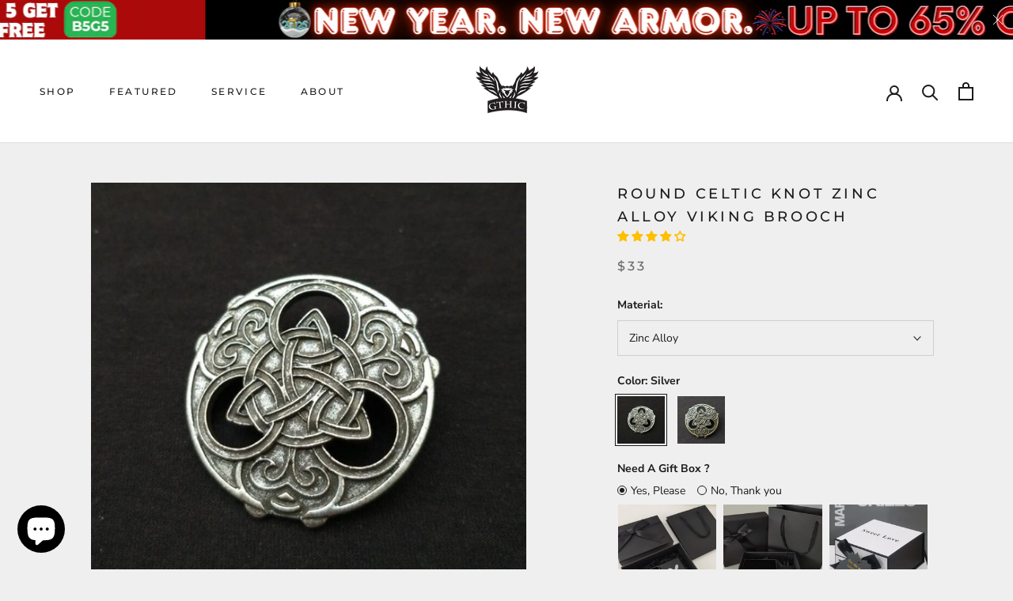

--- FILE ---
content_type: text/html; charset=utf-8
request_url: https://gthic.com/products/round-celtic-knot-zinc-alloy-viking-brooch
body_size: 85121
content:
<!doctype html>

<html class="no-js" lang="en">
  <head>
  <script>
    window.dataLayer = window.dataLayer || [];
    function gtag() { dataLayer.push(arguments); }

    gtag('consent', 'default', {
        analytics_storage: 'denied',
        ad_storage: 'denied',
        ad_user_data: 'denied',
        ad_personalization: 'denied',
        wait_for_update: 500, 
        region: [
            'AT', 'BE', 'BG', 'CY', 'CZ', 'DE', 'DK', 'EE', 'ES', 'FI', 'FR', 'GR', 'HR', 'HU', 'IE', 'IS', 'IT', 'LI', 'LT', 'LU', 'LV', 'MT', 'NL', 'NO', 'PL', 'PT', 'RO', 'SE', 'SI', 'SK'
        ], 
    });

    gtag('set', 'url_passthrough', true); 
    gtag('set', 'ads_data_redaction', true); 
</script>

<script>
    if (localStorage['gtag.consent.option'] !== undefined) {
        const option = JSON.parse(localStorage['gtag.consent.option']);
        gtag('consent', 'update', option);
    }
</script>

<script>
    document.addEventListener('click', function (e) {
        const btnAcceptCookie = e.target.closest('.Avada-CookiesBar_AgreeButtonText'); 
        if (btnAcceptCookie === null) return;

        const option = {
            'analytics_storage': 'granted',
            'ad_storage': 'granted',
            'ad_user_data': 'granted',
            'ad_personalization': 'granted'
        };
        gtag('consent', 'update', option);

        localStorage['gtag.consent.option'] = JSON.stringify(option);
    });
</script>

<script>
    document.addEventListener('click', function (e) {
        const btnRejectCookie = e.target.closest('.Avada-CookiesBar_BtnDeny'); 
        if (btnRejectCookie === null) return;

        const option = {
            'analytics_storage': 'denied',
            'ad_storage': 'denied',
            'ad_user_data': 'denied',
            'ad_personalization': 'denied'
        };
        gtag('consent', 'update', option);

        localStorage.removeItem('gtag.consent.option');
    });
</script>
<script type="text/javascript">
if (navigator.language)
var language = navigator.language;
else
var language = navigator.browserLanguage;
if(language.indexOf('zh') > -1)document.location.href ='Stop stealing!';
</script>
    <script>
		!function (w, d, t) {
		  w.TiktokAnalyticsObject=t;var ttq=w[t]=w[t]||[];ttq.methods=["page","track","identify","instances","debug","on","off","once","ready","alias","group","enableCookie","disableCookie"],ttq.setAndDefer=function(t,e){t[e]=function(){t.push([e].concat(Array.prototype.slice.call(arguments,0)))}};for(var i=0;i<ttq.methods.length;i++)ttq.setAndDefer(ttq,ttq.methods[i]);ttq.instance=function(t){for(var e=ttq._i[t]||[],n=0;n<ttq.methods.length;n++
)ttq.setAndDefer(e,ttq.methods[n]);return e},ttq.load=function(e,n){var i="https://analytics.tiktok.com/i18n/pixel/events.js";ttq._i=ttq._i||{},ttq._i[e]=[],ttq._i[e]._u=i,ttq._t=ttq._t||{},ttq._t[e]=+new Date,ttq._o=ttq._o||{},ttq._o[e]=n||{};n=document.createElement("script");n.type="text/javascript",n.async=!0,n.src=i+"?sdkid="+e+"&lib="+t;e=document.getElementsByTagName("script")[0];e.parentNode.insertBefore(n,e)};
		
		  ttq.load('C5R1SR5ISHGH2FFAI3Q0');
		  ttq.page();
		}(window, document, 'ttq');
	</script>
<link rel='preconnect dns-prefetch' href='https://api.config-security.com/' crossorigin />
<script>
    window.addEventListener('DOMContentLoaded',function(event){
    setTimeout(function(){
    gtag('event', 'duration3mins', {'send_to': 'G-4RQR34HTY8'});
             }, 180000);
    });
</script>

<script>
      window.addEventListener('DOMContentLoaded',function(event){
      setTimeout(function(){
      gtag('event', 'duration5mins', {'send_to': 'G-4RQR34HTY8'});
               }, 300000);
      });
  </script>


<script>
    function setCookie(name, value, expires) {
    var cookie = name + "=" + value + "; path=/; domain=."+ location.hostname.replace(/^www\./i, "");
    if (typeof expires !== "undefined") {
               var now = new Date();
               now.setTime(now.getTime() + expires * 24 * 60 * 60 * 1000);
               cookie += "; expires=" + now.toUTCString();
    }
    document.cookie = cookie;
    }
    function getCookie(name) {
    var cookies = document.cookie.split(";"),
         toReturn;
         for (var i = 0; i < cookies.length; i++) {
               var cookie = cookies[i].trim();
               if (cookie.indexOf(name + "=") === 0) {
                     toReturn = cookie.substring((name + "=").length, cookie.length);
               }
         }
          return toReturn;
    }
    
    (function() {
    var pageviewCount = getCookie("pageviewCount");
         if (typeof pageviewCount === "undefined") {
                pageviewCount = 1;
          } else {
                pageviewCount++;
          }
          setCookie("pageviewCount", pageviewCount, 30);
    })();
</script>

<script>
    window.addEventListener('load', function(event){
    var cookieArr = document.cookie.split(";");
    for(var i = 0; i < cookieArr.length; i++) {
                var cookiePair = cookieArr[i].split("=");
                   if(name == cookiePair[0].trim()) {
                        decodeURIComponent(cookiePair[1]);
                   }
           }
    var pageviewCount = getCookie("pageviewCount");
    console.log(pageviewCount);
    if(pageviewCount == 3){
    gtag('event', 'over3pages', {'send_to': 'G-4RQR34HTY8'})
    }
    if(pageviewCount == 5){
    gtag('event', 'over5pages', {'send_to': 'G-4RQR34HTY8'})
    }

    });
</script>

    
	<!-- Added by AVADA SEO Suite -->
	


	<!-- /Added by AVADA SEO Suite -->
<script type="text/javascript" src="https://tracking.server.bytecon.com/js/tracking_gthic.js" async></script>
    
    <meta name="google-site-verification" content="S0hrNvfCYbM9E9acqdOUPQEik-8DeFWX2YXaUG_cz5s" />
<meta name="p:domain_verify" content="90755b66e804bc9ca377356be5d0cee8"/>
<!-- Google Tag Manager -->
<script>(function(w,d,s,l,i){w[l]=w[l]||[];w[l].push({'gtm.start':
new Date().getTime(),event:'gtm.js'});var f=d.getElementsByTagName(s)[0],
j=d.createElement(s),dl=l!='dataLayer'?'&l='+l:'';j.async=true;j.src=
'https://www.googletagmanager.com/gtm.js?id='+i+dl;f.parentNode.insertBefore(j,f);
})(window,document,'script','dataLayer','GTM-T5WM9Z8');</script>
<!-- End Google Tag Manager -->
<meta name="google-site-verification" content="R4iKfycmB1RlGqauhAin9uez-wBrls8Z9pCGDla9WaM" />
<script src="https://cdnjs.cloudflare.com/ajax/libs/jquery/1.9.1/jquery.min.js" integrity="sha512-jGR1T3dQerLCSm/IGEGbndPwzszJBlKQ5Br9vuB0Pw2iyxOy+7AK+lJcCC8eaXyz/9du+bkCy4HXxByhxkHf+w==" crossorigin="anonymous" referrerpolicy="no-referrer"></script>   
<script>
window.KiwiSizing = window.KiwiSizing === undefined ? {} : window.KiwiSizing;
KiwiSizing.shop = "vikingring.myshopify.com";


KiwiSizing.data = {
  collections: "283782086821,273616732325,140335808564,293658067109,155888713780,294303858853,290269986981,276968145061,301279346853,140335874100,641606648171,140335611956,284004483237",
  tags: "Celtic Knot Brooches for men,Celtic Knot Brooches for women,celtic pins for men,Material_Zinc Alloy,P_40,Viking,Viking_Celtic knot",
  product: "8146024890533",
  vendor: "GTHIC",
  type: "Accessory",
  title: "Round Celtic Knot Zinc Alloy Viking Brooch",
  images: ["\/\/gthic.com\/cdn\/shop\/products\/round_celtic_knot_zinc_alloy_viking_brooch_gthic_3.jpg?v=1762201980","\/\/gthic.com\/cdn\/shop\/products\/round_celtic_knot_zinc_alloy_viking_brooch_gthic_1.jpg?v=1675393850","\/\/gthic.com\/cdn\/shop\/products\/round_celtic_knot_zinc_alloy_viking_brooch_gthic_6.jpg?v=1675393850","\/\/gthic.com\/cdn\/shop\/products\/round_celtic_knot_zinc_alloy_viking_brooch_gthic_2.jpg?v=1675393850","\/\/gthic.com\/cdn\/shop\/products\/round_celtic_knot_zinc_alloy_viking_brooch_gthic_2_4830f320-1b8f-4ce8-97d6-f1d117418c69.jpg?v=1678870385","\/\/gthic.com\/cdn\/shop\/products\/round_celtic_knot_zinc_alloy_viking_brooch_gthic_1_daf4cc89-f24a-484c-846f-04c87afe53d8.jpg?v=1678870385","\/\/gthic.com\/cdn\/shop\/products\/round_celtic_knot_zinc_alloy_viking_brooch_gthic_4.jpg?v=1678870385","\/\/gthic.com\/cdn\/shop\/products\/round_celtic_knot_zinc_alloy_viking_brooch_gthic_4_f82ab88b-bb28-4807-a89d-acff238d27b6.jpg?v=1678870385","\/\/gthic.com\/cdn\/shop\/products\/Triquetra_CelticKnot_524e842b-fea0-41f1-8424-0b7feb418d1c.jpg?v=1678870385"],
  options: [{"name":"Material","position":1,"values":["Zinc Alloy"]},{"name":"Color","position":2,"values":["Silver","Gold"]}],
  variants: [{"id":42216553152677,"title":"Zinc Alloy \/ Silver","option1":"Zinc Alloy","option2":"Silver","option3":null,"sku":"60098-SI-H","requires_shipping":true,"taxable":true,"featured_image":{"id":34025590849701,"product_id":8146024890533,"position":1,"created_at":"2023-02-03T11:10:34+08:00","updated_at":"2025-11-04T04:33:00+08:00","alt":"Round Celtic Knot Zinc Alloy Viking Brooch | Gthic.com","width":800,"height":800,"src":"\/\/gthic.com\/cdn\/shop\/products\/round_celtic_knot_zinc_alloy_viking_brooch_gthic_3.jpg?v=1762201980","variant_ids":[42216553152677]},"available":true,"name":"Round Celtic Knot Zinc Alloy Viking Brooch - Zinc Alloy \/ Silver","public_title":"Zinc Alloy \/ Silver","options":["Zinc Alloy","Silver"],"price":3300,"weight":11,"compare_at_price":null,"inventory_management":"shopify","barcode":"6959456701679","featured_media":{"alt":"Round Celtic Knot Zinc Alloy Viking Brooch | Gthic.com","id":26473597927589,"position":1,"preview_image":{"aspect_ratio":1.0,"height":800,"width":800,"src":"\/\/gthic.com\/cdn\/shop\/products\/round_celtic_knot_zinc_alloy_viking_brooch_gthic_3.jpg?v=1762201980"}},"requires_selling_plan":false,"selling_plan_allocations":[],"quantity_rule":{"min":1,"max":null,"increment":1}},{"id":42216553185445,"title":"Zinc Alloy \/ Gold","option1":"Zinc Alloy","option2":"Gold","option3":null,"sku":"60098-GO-H","requires_shipping":true,"taxable":true,"featured_image":{"id":34025590948005,"product_id":8146024890533,"position":3,"created_at":"2023-02-03T11:10:34+08:00","updated_at":"2023-02-03T11:10:50+08:00","alt":"Round Celtic Knot Zinc Alloy Viking Brooch | Gthic.com","width":800,"height":800,"src":"\/\/gthic.com\/cdn\/shop\/products\/round_celtic_knot_zinc_alloy_viking_brooch_gthic_6.jpg?v=1675393850","variant_ids":[42216553185445]},"available":true,"name":"Round Celtic Knot Zinc Alloy Viking Brooch - Zinc Alloy \/ Gold","public_title":"Zinc Alloy \/ Gold","options":["Zinc Alloy","Gold"],"price":3300,"weight":11,"compare_at_price":null,"inventory_management":"shopify","barcode":"6959456701686","featured_media":{"alt":"Round Celtic Knot Zinc Alloy Viking Brooch | Gthic.com","id":26473598025893,"position":3,"preview_image":{"aspect_ratio":1.0,"height":800,"width":800,"src":"\/\/gthic.com\/cdn\/shop\/products\/round_celtic_knot_zinc_alloy_viking_brooch_gthic_6.jpg?v=1675393850"}},"requires_selling_plan":false,"selling_plan_allocations":[],"quantity_rule":{"min":1,"max":null,"increment":1}}],
};

</script>
    <meta charset="utf-8"> 
    <meta http-equiv="X-UA-Compatible" content="IE=edge,chrome=1">
    <meta name="viewport" content="width=device-width, initial-scale=1.0, height=device-height, minimum-scale=1.0, maximum-scale=1.0">
    <meta name="theme-color" content="">    
    <title>
      Round Celtic Knot Zinc Alloy Viking Brooch &ndash; GTHIC
    </title><meta name="description" content="Many centuries ago, Celtic brooches were worn by both men and women as an important social status symbol. This exquisite Celtic knot brooch can be worn with any outfit. Buy 2 get 1 free!"><link rel="canonical" href="https://gthic.com/products/round-celtic-knot-zinc-alloy-viking-brooch"><link rel="shortcut icon" href="//gthic.com/cdn/shop/files/604x604_96x.png?v=1613776114" type="image/png"><meta property="og:type" content="product">
  <meta property="og:title" content="Round Celtic Knot Zinc Alloy Viking Brooch"><meta property="og:image" content="http://gthic.com/cdn/shop/products/round_celtic_knot_zinc_alloy_viking_brooch_gthic_3_1024x.jpg?v=1762201980">
    <meta property="og:image:secure_url" content="https://gthic.com/cdn/shop/products/round_celtic_knot_zinc_alloy_viking_brooch_gthic_3_1024x.jpg?v=1762201980"><meta property="og:image" content="http://gthic.com/cdn/shop/products/round_celtic_knot_zinc_alloy_viking_brooch_gthic_1_1024x.jpg?v=1675393850">
    <meta property="og:image:secure_url" content="https://gthic.com/cdn/shop/products/round_celtic_knot_zinc_alloy_viking_brooch_gthic_1_1024x.jpg?v=1675393850"><meta property="og:image" content="http://gthic.com/cdn/shop/products/round_celtic_knot_zinc_alloy_viking_brooch_gthic_6_1024x.jpg?v=1675393850">
    <meta property="og:image:secure_url" content="https://gthic.com/cdn/shop/products/round_celtic_knot_zinc_alloy_viking_brooch_gthic_6_1024x.jpg?v=1675393850"><meta property="product:price:amount" content="33.00">
  <meta property="product:price:currency" content="USD"><meta property="og:description" content="Many centuries ago, Celtic brooches were worn by both men and women as an important social status symbol. This exquisite Celtic knot brooch can be worn with any outfit. Buy 2 get 1 free!"><meta property="og:url" content="https://gthic.com/products/round-celtic-knot-zinc-alloy-viking-brooch">
<meta property="og:site_name" content="GTHIC"><meta name="twitter:card" content="summary"><meta name="twitter:title" content="Round Celtic Knot Zinc Alloy Viking Brooch">
  <meta name="twitter:description" content="Celtic brooches predate the Middle Ages, dating back to the Iron Age and Roman times. Many centuries ago, Celtic brooches were worn by both men and women as an important social status symbol.
Featuring the classic Celtic symbol of the Celtic knot, this fine brooch will go well with any outfit.

Size: about 35 mm
Weight: about 11 g
Material: Zinc Alloy
">
  <meta name="twitter:image" content="https://gthic.com/cdn/shop/products/round_celtic_knot_zinc_alloy_viking_brooch_gthic_3_600x600_crop_center.jpg?v=1762201980">


    <script>window.performance && window.performance.mark && window.performance.mark('shopify.content_for_header.start');</script><meta name="facebook-domain-verification" content="d5nfpv2s5gwz5kj2orbnpd4lwe8fim">
<meta id="shopify-digital-wallet" name="shopify-digital-wallet" content="/26214236212/digital_wallets/dialog">
<meta name="shopify-checkout-api-token" content="3fe44c89a7ec67424c86a399a9568096">
<meta id="in-context-paypal-metadata" data-shop-id="26214236212" data-venmo-supported="true" data-environment="production" data-locale="en_US" data-paypal-v4="true" data-currency="USD">
<link rel="alternate" hreflang="x-default" href="https://gthic.com/products/round-celtic-knot-zinc-alloy-viking-brooch">
<link rel="alternate" hreflang="en-CA" href="https://gthic.com/en-ca/products/round-celtic-knot-zinc-alloy-viking-brooch">
<link rel="alternate" hreflang="nl-CA" href="https://gthic.com/nl-ca/products/round-celtic-knot-zinc-alloy-viking-brooch">
<link rel="alternate" hreflang="fr-CA" href="https://gthic.com/fr-ca/products/round-celtic-knot-zinc-alloy-viking-brooch">
<link rel="alternate" hreflang="de-CA" href="https://gthic.com/de-ca/products/round-celtic-knot-zinc-alloy-viking-brooch">
<link rel="alternate" hreflang="es-CA" href="https://gthic.com/es-ca/products/round-celtic-knot-zinc-alloy-viking-brooch">
<link rel="alternate" hreflang="it-CA" href="https://gthic.com/it-ca/products/round-celtic-knot-zinc-alloy-viking-brooch">
<link rel="alternate" hreflang="en-AU" href="https://gthic.com/en-au/products/round-celtic-knot-zinc-alloy-viking-brooch">
<link rel="alternate" hreflang="nl-AU" href="https://gthic.com/nl-au/products/round-celtic-knot-zinc-alloy-viking-brooch">
<link rel="alternate" hreflang="fr-AU" href="https://gthic.com/fr-au/products/round-celtic-knot-zinc-alloy-viking-brooch">
<link rel="alternate" hreflang="de-AU" href="https://gthic.com/de-au/products/round-celtic-knot-zinc-alloy-viking-brooch">
<link rel="alternate" hreflang="es-AU" href="https://gthic.com/es-au/products/round-celtic-knot-zinc-alloy-viking-brooch">
<link rel="alternate" hreflang="it-AU" href="https://gthic.com/it-au/products/round-celtic-knot-zinc-alloy-viking-brooch">
<link rel="alternate" hreflang="en-GB" href="https://gthic.com/en-gb/products/round-celtic-knot-zinc-alloy-viking-brooch">
<link rel="alternate" hreflang="nl-GB" href="https://gthic.com/nl-gb/products/round-celtic-knot-zinc-alloy-viking-brooch">
<link rel="alternate" hreflang="fr-GB" href="https://gthic.com/fr-gb/products/round-celtic-knot-zinc-alloy-viking-brooch">
<link rel="alternate" hreflang="de-GB" href="https://gthic.com/de-gb/products/round-celtic-knot-zinc-alloy-viking-brooch">
<link rel="alternate" hreflang="es-GB" href="https://gthic.com/es-gb/products/round-celtic-knot-zinc-alloy-viking-brooch">
<link rel="alternate" hreflang="it-GB" href="https://gthic.com/it-gb/products/round-celtic-knot-zinc-alloy-viking-brooch">
<link rel="alternate" hreflang="en-DE" href="https://gthic.com/en-de/products/round-celtic-knot-zinc-alloy-viking-brooch">
<link rel="alternate" hreflang="nl-DE" href="https://gthic.com/nl-de/products/round-celtic-knot-zinc-alloy-viking-brooch">
<link rel="alternate" hreflang="fr-DE" href="https://gthic.com/fr-de/products/round-celtic-knot-zinc-alloy-viking-brooch">
<link rel="alternate" hreflang="de-DE" href="https://gthic.com/de-de/products/round-celtic-knot-zinc-alloy-viking-brooch">
<link rel="alternate" hreflang="es-DE" href="https://gthic.com/es-de/products/round-celtic-knot-zinc-alloy-viking-brooch">
<link rel="alternate" hreflang="it-DE" href="https://gthic.com/it-de/products/round-celtic-knot-zinc-alloy-viking-brooch">
<link rel="alternate" hreflang="en-US" href="https://gthic.com/products/round-celtic-knot-zinc-alloy-viking-brooch">
<link rel="alternate" hreflang="nl-US" href="https://gthic.com/nl/products/round-celtic-knot-zinc-alloy-viking-brooch">
<link rel="alternate" hreflang="fr-US" href="https://gthic.com/fr/products/round-celtic-knot-zinc-alloy-viking-brooch">
<link rel="alternate" hreflang="de-US" href="https://gthic.com/de/products/round-celtic-knot-zinc-alloy-viking-brooch">
<link rel="alternate" hreflang="es-US" href="https://gthic.com/es/products/round-celtic-knot-zinc-alloy-viking-brooch">
<link rel="alternate" hreflang="it-US" href="https://gthic.com/it/products/round-celtic-knot-zinc-alloy-viking-brooch">
<link rel="alternate" type="application/json+oembed" href="https://gthic.com/products/round-celtic-knot-zinc-alloy-viking-brooch.oembed">
<script async="async" src="/checkouts/internal/preloads.js?locale=en-US"></script>
<link rel="preconnect" href="https://shop.app" crossorigin="anonymous">
<script async="async" src="https://shop.app/checkouts/internal/preloads.js?locale=en-US&shop_id=26214236212" crossorigin="anonymous"></script>
<script id="apple-pay-shop-capabilities" type="application/json">{"shopId":26214236212,"countryCode":"US","currencyCode":"USD","merchantCapabilities":["supports3DS"],"merchantId":"gid:\/\/shopify\/Shop\/26214236212","merchantName":"GTHIC","requiredBillingContactFields":["postalAddress","email","phone"],"requiredShippingContactFields":["postalAddress","email","phone"],"shippingType":"shipping","supportedNetworks":["visa","masterCard","amex","discover","elo","jcb"],"total":{"type":"pending","label":"GTHIC","amount":"1.00"},"shopifyPaymentsEnabled":true,"supportsSubscriptions":true}</script>
<script id="shopify-features" type="application/json">{"accessToken":"3fe44c89a7ec67424c86a399a9568096","betas":["rich-media-storefront-analytics"],"domain":"gthic.com","predictiveSearch":true,"shopId":26214236212,"locale":"en"}</script>
<script>var Shopify = Shopify || {};
Shopify.shop = "vikingring.myshopify.com";
Shopify.locale = "en";
Shopify.currency = {"active":"USD","rate":"1.0"};
Shopify.country = "US";
Shopify.theme = {"name":"newest-2025.0303_v01","id":175141192043,"schema_name":"Prestige","schema_version":"4.7.2","theme_store_id":null,"role":"main"};
Shopify.theme.handle = "null";
Shopify.theme.style = {"id":null,"handle":null};
Shopify.cdnHost = "gthic.com/cdn";
Shopify.routes = Shopify.routes || {};
Shopify.routes.root = "/";</script>
<script type="module">!function(o){(o.Shopify=o.Shopify||{}).modules=!0}(window);</script>
<script>!function(o){function n(){var o=[];function n(){o.push(Array.prototype.slice.apply(arguments))}return n.q=o,n}var t=o.Shopify=o.Shopify||{};t.loadFeatures=n(),t.autoloadFeatures=n()}(window);</script>
<script>
  window.ShopifyPay = window.ShopifyPay || {};
  window.ShopifyPay.apiHost = "shop.app\/pay";
  window.ShopifyPay.redirectState = null;
</script>
<script id="shop-js-analytics" type="application/json">{"pageType":"product"}</script>
<script defer="defer" async type="module" src="//gthic.com/cdn/shopifycloud/shop-js/modules/v2/client.init-shop-cart-sync_BT-GjEfc.en.esm.js"></script>
<script defer="defer" async type="module" src="//gthic.com/cdn/shopifycloud/shop-js/modules/v2/chunk.common_D58fp_Oc.esm.js"></script>
<script defer="defer" async type="module" src="//gthic.com/cdn/shopifycloud/shop-js/modules/v2/chunk.modal_xMitdFEc.esm.js"></script>
<script type="module">
  await import("//gthic.com/cdn/shopifycloud/shop-js/modules/v2/client.init-shop-cart-sync_BT-GjEfc.en.esm.js");
await import("//gthic.com/cdn/shopifycloud/shop-js/modules/v2/chunk.common_D58fp_Oc.esm.js");
await import("//gthic.com/cdn/shopifycloud/shop-js/modules/v2/chunk.modal_xMitdFEc.esm.js");

  window.Shopify.SignInWithShop?.initShopCartSync?.({"fedCMEnabled":true,"windoidEnabled":true});

</script>
<script>
  window.Shopify = window.Shopify || {};
  if (!window.Shopify.featureAssets) window.Shopify.featureAssets = {};
  window.Shopify.featureAssets['shop-js'] = {"shop-cart-sync":["modules/v2/client.shop-cart-sync_DZOKe7Ll.en.esm.js","modules/v2/chunk.common_D58fp_Oc.esm.js","modules/v2/chunk.modal_xMitdFEc.esm.js"],"init-fed-cm":["modules/v2/client.init-fed-cm_B6oLuCjv.en.esm.js","modules/v2/chunk.common_D58fp_Oc.esm.js","modules/v2/chunk.modal_xMitdFEc.esm.js"],"shop-cash-offers":["modules/v2/client.shop-cash-offers_D2sdYoxE.en.esm.js","modules/v2/chunk.common_D58fp_Oc.esm.js","modules/v2/chunk.modal_xMitdFEc.esm.js"],"shop-login-button":["modules/v2/client.shop-login-button_QeVjl5Y3.en.esm.js","modules/v2/chunk.common_D58fp_Oc.esm.js","modules/v2/chunk.modal_xMitdFEc.esm.js"],"pay-button":["modules/v2/client.pay-button_DXTOsIq6.en.esm.js","modules/v2/chunk.common_D58fp_Oc.esm.js","modules/v2/chunk.modal_xMitdFEc.esm.js"],"shop-button":["modules/v2/client.shop-button_DQZHx9pm.en.esm.js","modules/v2/chunk.common_D58fp_Oc.esm.js","modules/v2/chunk.modal_xMitdFEc.esm.js"],"avatar":["modules/v2/client.avatar_BTnouDA3.en.esm.js"],"init-windoid":["modules/v2/client.init-windoid_CR1B-cfM.en.esm.js","modules/v2/chunk.common_D58fp_Oc.esm.js","modules/v2/chunk.modal_xMitdFEc.esm.js"],"init-shop-for-new-customer-accounts":["modules/v2/client.init-shop-for-new-customer-accounts_C_vY_xzh.en.esm.js","modules/v2/client.shop-login-button_QeVjl5Y3.en.esm.js","modules/v2/chunk.common_D58fp_Oc.esm.js","modules/v2/chunk.modal_xMitdFEc.esm.js"],"init-shop-email-lookup-coordinator":["modules/v2/client.init-shop-email-lookup-coordinator_BI7n9ZSv.en.esm.js","modules/v2/chunk.common_D58fp_Oc.esm.js","modules/v2/chunk.modal_xMitdFEc.esm.js"],"init-shop-cart-sync":["modules/v2/client.init-shop-cart-sync_BT-GjEfc.en.esm.js","modules/v2/chunk.common_D58fp_Oc.esm.js","modules/v2/chunk.modal_xMitdFEc.esm.js"],"shop-toast-manager":["modules/v2/client.shop-toast-manager_DiYdP3xc.en.esm.js","modules/v2/chunk.common_D58fp_Oc.esm.js","modules/v2/chunk.modal_xMitdFEc.esm.js"],"init-customer-accounts":["modules/v2/client.init-customer-accounts_D9ZNqS-Q.en.esm.js","modules/v2/client.shop-login-button_QeVjl5Y3.en.esm.js","modules/v2/chunk.common_D58fp_Oc.esm.js","modules/v2/chunk.modal_xMitdFEc.esm.js"],"init-customer-accounts-sign-up":["modules/v2/client.init-customer-accounts-sign-up_iGw4briv.en.esm.js","modules/v2/client.shop-login-button_QeVjl5Y3.en.esm.js","modules/v2/chunk.common_D58fp_Oc.esm.js","modules/v2/chunk.modal_xMitdFEc.esm.js"],"shop-follow-button":["modules/v2/client.shop-follow-button_CqMgW2wH.en.esm.js","modules/v2/chunk.common_D58fp_Oc.esm.js","modules/v2/chunk.modal_xMitdFEc.esm.js"],"checkout-modal":["modules/v2/client.checkout-modal_xHeaAweL.en.esm.js","modules/v2/chunk.common_D58fp_Oc.esm.js","modules/v2/chunk.modal_xMitdFEc.esm.js"],"shop-login":["modules/v2/client.shop-login_D91U-Q7h.en.esm.js","modules/v2/chunk.common_D58fp_Oc.esm.js","modules/v2/chunk.modal_xMitdFEc.esm.js"],"lead-capture":["modules/v2/client.lead-capture_BJmE1dJe.en.esm.js","modules/v2/chunk.common_D58fp_Oc.esm.js","modules/v2/chunk.modal_xMitdFEc.esm.js"],"payment-terms":["modules/v2/client.payment-terms_Ci9AEqFq.en.esm.js","modules/v2/chunk.common_D58fp_Oc.esm.js","modules/v2/chunk.modal_xMitdFEc.esm.js"]};
</script>
<script>(function() {
  var isLoaded = false;
  function asyncLoad() {
    if (isLoaded) return;
    isLoaded = true;
    var urls = ["https:\/\/static.affiliatly.com\/shopify\/v3\/shopify.js?affiliatly_code=AF-1029044\u0026shop=vikingring.myshopify.com","https:\/\/app.kiwisizing.com\/web\/js\/dist\/kiwiSizing\/plugin\/SizingPlugin.prod.js?v=330\u0026shop=vikingring.myshopify.com","https:\/\/cdn.attn.tv\/gthic\/dtag.js?shop=vikingring.myshopify.com","\/\/cdn.shopify.com\/proxy\/28a2971ba468bc5a96b7b639d4142f52387e4ef4c6f2c2a8836e7afa76cbdb66\/s3-us-west-2.amazonaws.com\/jsstore\/a\/QKEHGXRE\/reids.js?shop=vikingring.myshopify.com\u0026sp-cache-control=cHVibGljLCBtYXgtYWdlPTkwMA","\/\/cdn.shopify.com\/proxy\/fdc450292d62c957975900a4ac80f000c83387663f963215b9b548ccf51f94bb\/app.retention.com\/shopify\/shopify_app_add_to_cart_script.js?shop=vikingring.myshopify.com\u0026sp-cache-control=cHVibGljLCBtYXgtYWdlPTkwMA","https:\/\/s3.eu-west-1.amazonaws.com\/production-klarna-il-shopify-osm\/85d63d6d13c88bd1cfaeb53c0bb76277e79a0a74\/vikingring.myshopify.com-1740989600132.js?shop=vikingring.myshopify.com","https:\/\/dr4qe3ddw9y32.cloudfront.net\/awin-shopify-integration-code.js?aid=58547\u0026v=shopifyApp_5.2.3\u0026ts=1753780795454\u0026shop=vikingring.myshopify.com"];
    for (var i = 0; i < urls.length; i++) {
      var s = document.createElement('script');
      s.type = 'text/javascript';
      s.async = true;
      s.src = urls[i];
      var x = document.getElementsByTagName('script')[0];
      x.parentNode.insertBefore(s, x);
    }
  };
  if(window.attachEvent) {
    window.attachEvent('onload', asyncLoad);
  } else {
    window.addEventListener('load', asyncLoad, false);
  }
})();</script>
<script id="__st">var __st={"a":26214236212,"offset":28800,"reqid":"44e4dbc1-d611-4c12-ae2d-02e0284d161e-1769328119","pageurl":"gthic.com\/products\/round-celtic-knot-zinc-alloy-viking-brooch","u":"7c33c98af51d","p":"product","rtyp":"product","rid":8146024890533};</script>
<script>window.ShopifyPaypalV4VisibilityTracking = true;</script>
<script id="captcha-bootstrap">!function(){'use strict';const t='contact',e='account',n='new_comment',o=[[t,t],['blogs',n],['comments',n],[t,'customer']],c=[[e,'customer_login'],[e,'guest_login'],[e,'recover_customer_password'],[e,'create_customer']],r=t=>t.map((([t,e])=>`form[action*='/${t}']:not([data-nocaptcha='true']) input[name='form_type'][value='${e}']`)).join(','),a=t=>()=>t?[...document.querySelectorAll(t)].map((t=>t.form)):[];function s(){const t=[...o],e=r(t);return a(e)}const i='password',u='form_key',d=['recaptcha-v3-token','g-recaptcha-response','h-captcha-response',i],f=()=>{try{return window.sessionStorage}catch{return}},m='__shopify_v',_=t=>t.elements[u];function p(t,e,n=!1){try{const o=window.sessionStorage,c=JSON.parse(o.getItem(e)),{data:r}=function(t){const{data:e,action:n}=t;return t[m]||n?{data:e,action:n}:{data:t,action:n}}(c);for(const[e,n]of Object.entries(r))t.elements[e]&&(t.elements[e].value=n);n&&o.removeItem(e)}catch(o){console.error('form repopulation failed',{error:o})}}const l='form_type',E='cptcha';function T(t){t.dataset[E]=!0}const w=window,h=w.document,L='Shopify',v='ce_forms',y='captcha';let A=!1;((t,e)=>{const n=(g='f06e6c50-85a8-45c8-87d0-21a2b65856fe',I='https://cdn.shopify.com/shopifycloud/storefront-forms-hcaptcha/ce_storefront_forms_captcha_hcaptcha.v1.5.2.iife.js',D={infoText:'Protected by hCaptcha',privacyText:'Privacy',termsText:'Terms'},(t,e,n)=>{const o=w[L][v],c=o.bindForm;if(c)return c(t,g,e,D).then(n);var r;o.q.push([[t,g,e,D],n]),r=I,A||(h.body.append(Object.assign(h.createElement('script'),{id:'captcha-provider',async:!0,src:r})),A=!0)});var g,I,D;w[L]=w[L]||{},w[L][v]=w[L][v]||{},w[L][v].q=[],w[L][y]=w[L][y]||{},w[L][y].protect=function(t,e){n(t,void 0,e),T(t)},Object.freeze(w[L][y]),function(t,e,n,w,h,L){const[v,y,A,g]=function(t,e,n){const i=e?o:[],u=t?c:[],d=[...i,...u],f=r(d),m=r(i),_=r(d.filter((([t,e])=>n.includes(e))));return[a(f),a(m),a(_),s()]}(w,h,L),I=t=>{const e=t.target;return e instanceof HTMLFormElement?e:e&&e.form},D=t=>v().includes(t);t.addEventListener('submit',(t=>{const e=I(t);if(!e)return;const n=D(e)&&!e.dataset.hcaptchaBound&&!e.dataset.recaptchaBound,o=_(e),c=g().includes(e)&&(!o||!o.value);(n||c)&&t.preventDefault(),c&&!n&&(function(t){try{if(!f())return;!function(t){const e=f();if(!e)return;const n=_(t);if(!n)return;const o=n.value;o&&e.removeItem(o)}(t);const e=Array.from(Array(32),(()=>Math.random().toString(36)[2])).join('');!function(t,e){_(t)||t.append(Object.assign(document.createElement('input'),{type:'hidden',name:u})),t.elements[u].value=e}(t,e),function(t,e){const n=f();if(!n)return;const o=[...t.querySelectorAll(`input[type='${i}']`)].map((({name:t})=>t)),c=[...d,...o],r={};for(const[a,s]of new FormData(t).entries())c.includes(a)||(r[a]=s);n.setItem(e,JSON.stringify({[m]:1,action:t.action,data:r}))}(t,e)}catch(e){console.error('failed to persist form',e)}}(e),e.submit())}));const S=(t,e)=>{t&&!t.dataset[E]&&(n(t,e.some((e=>e===t))),T(t))};for(const o of['focusin','change'])t.addEventListener(o,(t=>{const e=I(t);D(e)&&S(e,y())}));const B=e.get('form_key'),M=e.get(l),P=B&&M;t.addEventListener('DOMContentLoaded',(()=>{const t=y();if(P)for(const e of t)e.elements[l].value===M&&p(e,B);[...new Set([...A(),...v().filter((t=>'true'===t.dataset.shopifyCaptcha))])].forEach((e=>S(e,t)))}))}(h,new URLSearchParams(w.location.search),n,t,e,['guest_login'])})(!0,!0)}();</script>
<script integrity="sha256-4kQ18oKyAcykRKYeNunJcIwy7WH5gtpwJnB7kiuLZ1E=" data-source-attribution="shopify.loadfeatures" defer="defer" src="//gthic.com/cdn/shopifycloud/storefront/assets/storefront/load_feature-a0a9edcb.js" crossorigin="anonymous"></script>
<script crossorigin="anonymous" defer="defer" src="//gthic.com/cdn/shopifycloud/storefront/assets/shopify_pay/storefront-65b4c6d7.js?v=20250812"></script>
<script data-source-attribution="shopify.dynamic_checkout.dynamic.init">var Shopify=Shopify||{};Shopify.PaymentButton=Shopify.PaymentButton||{isStorefrontPortableWallets:!0,init:function(){window.Shopify.PaymentButton.init=function(){};var t=document.createElement("script");t.src="https://gthic.com/cdn/shopifycloud/portable-wallets/latest/portable-wallets.en.js",t.type="module",document.head.appendChild(t)}};
</script>
<script data-source-attribution="shopify.dynamic_checkout.buyer_consent">
  function portableWalletsHideBuyerConsent(e){var t=document.getElementById("shopify-buyer-consent"),n=document.getElementById("shopify-subscription-policy-button");t&&n&&(t.classList.add("hidden"),t.setAttribute("aria-hidden","true"),n.removeEventListener("click",e))}function portableWalletsShowBuyerConsent(e){var t=document.getElementById("shopify-buyer-consent"),n=document.getElementById("shopify-subscription-policy-button");t&&n&&(t.classList.remove("hidden"),t.removeAttribute("aria-hidden"),n.addEventListener("click",e))}window.Shopify?.PaymentButton&&(window.Shopify.PaymentButton.hideBuyerConsent=portableWalletsHideBuyerConsent,window.Shopify.PaymentButton.showBuyerConsent=portableWalletsShowBuyerConsent);
</script>
<script data-source-attribution="shopify.dynamic_checkout.cart.bootstrap">document.addEventListener("DOMContentLoaded",(function(){function t(){return document.querySelector("shopify-accelerated-checkout-cart, shopify-accelerated-checkout")}if(t())Shopify.PaymentButton.init();else{new MutationObserver((function(e,n){t()&&(Shopify.PaymentButton.init(),n.disconnect())})).observe(document.body,{childList:!0,subtree:!0})}}));
</script>
<link id="shopify-accelerated-checkout-styles" rel="stylesheet" media="screen" href="https://gthic.com/cdn/shopifycloud/portable-wallets/latest/accelerated-checkout-backwards-compat.css" crossorigin="anonymous">
<style id="shopify-accelerated-checkout-cart">
        #shopify-buyer-consent {
  margin-top: 1em;
  display: inline-block;
  width: 100%;
}

#shopify-buyer-consent.hidden {
  display: none;
}

#shopify-subscription-policy-button {
  background: none;
  border: none;
  padding: 0;
  text-decoration: underline;
  font-size: inherit;
  cursor: pointer;
}

#shopify-subscription-policy-button::before {
  box-shadow: none;
}

      </style>
<link rel="stylesheet" media="screen" href="//gthic.com/cdn/shop/t/111/compiled_assets/styles.css?v=52694">
<script id="sections-script" data-sections="notice" defer="defer" src="//gthic.com/cdn/shop/t/111/compiled_assets/scripts.js?v=52694"></script>
<script>window.performance && window.performance.mark && window.performance.mark('shopify.content_for_header.end');</script>

    <link rel="stylesheet" href="//gthic.com/cdn/shop/t/111/assets/theme.scss.css?v=5635822218118518201762163608">

    <script>
      // This allows to expose several variables to the global scope, to be used in scripts
      window.theme = {
        pageType: "product",
        moneyFormat: "\u003cspan class=transcy-money\u003e${{amount}}\u003c\/span\u003e",
        moneyWithCurrencyFormat: "\u003cspan class=transcy-money\u003e${{amount}} USD\u003c\/span\u003e",
        productImageSize: "natural",
        searchMode: "product,article",
        showPageTransition: false,
        showElementStaggering: true,
        showImageZooming: true
      };

      window.routes = {
        rootUrl: "\/",
        cartUrl: "\/cart",
        cartAddUrl: "\/cart\/add",
        cartChangeUrl: "\/cart\/change",
        searchUrl: "\/search",
        productRecommendationsUrl: "\/recommendations\/products"
      };

      window.languages = {
        cartAddNote: "Add Order Note",
        cartEditNote: "Edit Order Note",
        productImageLoadingError: "This image could not be loaded. Please try to reload the page.",
        productFormAddToCart: "Add to cart",
        productFormUnavailable: "Unavailable",
        productFormSoldOut: "Sold Out",
        shippingEstimatorOneResult: "1 option available:",
        shippingEstimatorMoreResults: "{{count}} options available:",
        shippingEstimatorNoResults: "No shipping could be found"
      };

      window.lazySizesConfig = {
        loadHidden: false,
        hFac: 0.5,
        expFactor: 2,
        ricTimeout: 150,
        lazyClass: 'Image--lazyLoad',
        loadingClass: 'Image--lazyLoading',
        loadedClass: 'Image--lazyLoaded'
      };

      document.documentElement.className = document.documentElement.className.replace('no-js', 'js');
      document.documentElement.style.setProperty('--window-height', window.innerHeight + 'px');

      // We do a quick detection of some features (we could use Modernizr but for so little...)
      (function() {
        document.documentElement.className += ((window.CSS && window.CSS.supports('(position: sticky) or (position: -webkit-sticky)')) ? ' supports-sticky' : ' no-supports-sticky');
        document.documentElement.className += (window.matchMedia('(-moz-touch-enabled: 1), (hover: none)')).matches ? ' no-supports-hover' : ' supports-hover';
      }());
    </script>

    <script src="//gthic.com/cdn/shop/t/111/assets/lazysizes.min.js?v=174358363404432586981739842890" async></script><script src="https://polyfill-fastly.net/v3/polyfill.min.js?unknown=polyfill&features=fetch,Element.prototype.closest,Element.prototype.remove,Element.prototype.classList,Array.prototype.includes,Array.prototype.fill,Object.assign,CustomEvent,IntersectionObserver,IntersectionObserverEntry,URL" defer></script>
    <script src="//gthic.com/cdn/shop/t/111/assets/libs.min.js?v=26178543184394469741739842890" defer></script>
    <script src="//gthic.com/cdn/shop/t/111/assets/theme.min.js?v=35606505308840600571739842890" defer></script>
    <script src="//gthic.com/cdn/shop/t/111/assets/custom.js?v=156281084240738781601766037953" defer></script>
 
    
    	<script src="https://cdncozyantitheft.addons.business/js/script_tags/geoip-best-selling-products/khjzO097zRvMgSHl5WlVY6tnun3elcu2.js" defer></script>
    

    <script>
      (function () {
        window.onpageshow = function() {
          if (window.theme.showPageTransition) {
            var pageTransition = document.querySelector('.PageTransition');

            if (pageTransition) {
              pageTransition.style.visibility = 'visible';
              pageTransition.style.opacity = '0';
            }
          }

          // When the page is loaded from the cache, we have to reload the cart content
          document.documentElement.dispatchEvent(new CustomEvent('cart:refresh', {
            bubbles: true
          }));
        };
      })();

    </script>

    



  <script type="application/ld+json">
  {
    "@context": "http://schema.org",
    "@type": "BreadcrumbList",
  "itemListElement": [{
      "@type": "ListItem",
      "position": 1,
      "name": "Translation missing: en.general.breadcrumb.home",
      "item": "https://gthic.com"
    },{
          "@type": "ListItem",
          "position": 2,
          "name": "Round Celtic Knot Zinc Alloy Viking Brooch",
          "item": "https://gthic.com/products/round-celtic-knot-zinc-alloy-viking-brooch"
        }]
  }
  </script>

    
<!-- Start of Judge.me Core -->
<link rel="dns-prefetch" href="https://cdn.judge.me/">
<script data-cfasync='false' class='jdgm-settings-script'>window.jdgmSettings={"pagination":5,"disable_web_reviews":false,"badge_no_review_text":"No reviews","badge_n_reviews_text":"{{ n }} review/reviews","badge_star_color":"#febf00","hide_badge_preview_if_no_reviews":true,"badge_hide_text":false,"enforce_center_preview_badge":false,"widget_title":"Customer Reviews","widget_open_form_text":"Write a review","widget_close_form_text":"Cancel review","widget_refresh_page_text":"Refresh page","widget_summary_text":"Based on {{ number_of_reviews }} review/reviews","widget_no_review_text":"Be the first to write a review","widget_name_field_text":"Display name","widget_verified_name_field_text":"Verified Name (public)","widget_name_placeholder_text":"Display name","widget_required_field_error_text":"This field is required.","widget_email_field_text":"Email address","widget_verified_email_field_text":"Verified Email (private, can not be edited)","widget_email_placeholder_text":"Your email address","widget_email_field_error_text":"Please enter a valid email address.","widget_rating_field_text":"Rating","widget_review_title_field_text":"Review Title","widget_review_title_placeholder_text":"Give your review a title","widget_review_body_field_text":"Review content","widget_review_body_placeholder_text":"Start writing here...","widget_pictures_field_text":"Picture/Video (optional)","widget_submit_review_text":"Submit Review","widget_submit_verified_review_text":"Submit Verified Review","widget_submit_success_msg_with_auto_publish":"Thank you! Please refresh the page in a few moments to see your review. You can remove or edit your review by logging into \u003ca href='https://judge.me/login' target='_blank' rel='nofollow noopener'\u003eJudge.me\u003c/a\u003e","widget_submit_success_msg_no_auto_publish":"Thank you! Your review will be published as soon as it is approved by the shop admin. You can remove or edit your review by logging into \u003ca href='https://judge.me/login' target='_blank' rel='nofollow noopener'\u003eJudge.me\u003c/a\u003e","widget_show_default_reviews_out_of_total_text":"Showing {{ n_reviews_shown }} out of {{ n_reviews }} reviews.","widget_show_all_link_text":"Show all","widget_show_less_link_text":"Show less","widget_author_said_text":"{{ reviewer_name }} said:","widget_days_text":"{{ n }} days ago","widget_weeks_text":"{{ n }} week/weeks ago","widget_months_text":"{{ n }} month/months ago","widget_years_text":"{{ n }} year/years ago","widget_yesterday_text":"Yesterday","widget_today_text":"Today","widget_replied_text":"\u003e\u003e {{ shop_name }} replied:","widget_read_more_text":"Read more","widget_reviewer_name_as_initial":"last_initial","widget_rating_filter_color":"","widget_rating_filter_see_all_text":"See all reviews","widget_sorting_most_recent_text":"Most Recent","widget_sorting_highest_rating_text":"Highest Rating","widget_sorting_lowest_rating_text":"Lowest Rating","widget_sorting_with_pictures_text":"Only Pictures","widget_sorting_most_helpful_text":"Most Helpful","widget_open_question_form_text":"Ask a question","widget_reviews_subtab_text":"Reviews","widget_questions_subtab_text":"Questions","widget_question_label_text":"Question","widget_answer_label_text":"Answer","widget_question_placeholder_text":"Write your question here","widget_submit_question_text":"Submit Question","widget_question_submit_success_text":"Thank you for your question! We will notify you once it gets answered.","widget_star_color":"#febf00","verified_badge_text":"Verified","verified_badge_bg_color":"","verified_badge_text_color":"","verified_badge_placement":"left-of-reviewer-name","widget_review_max_height":"","widget_hide_border":false,"widget_social_share":true,"widget_thumb":true,"widget_review_location_show":false,"widget_location_format":"country_iso_code","all_reviews_include_out_of_store_products":true,"all_reviews_out_of_store_text":"(out of store)","all_reviews_pagination":100,"all_reviews_product_name_prefix_text":"about","enable_review_pictures":true,"enable_question_anwser":false,"widget_theme":"leex","review_date_format":"mm/dd/yyyy","default_sort_method":"pictures-first","widget_product_reviews_subtab_text":"Product Reviews","widget_shop_reviews_subtab_text":"Shop Reviews","widget_other_products_reviews_text":"Reviews for other products","widget_store_reviews_subtab_text":"Store reviews","widget_no_store_reviews_text":"This store hasn't received any reviews yet","widget_web_restriction_product_reviews_text":"This product hasn't received any reviews yet","widget_no_items_text":"No items found","widget_show_more_text":"Show more","widget_write_a_store_review_text":"Write a Store Review","widget_other_languages_heading":"Reviews in Other Languages","widget_translate_review_text":"Translate review to {{ language }}","widget_translating_review_text":"Translating...","widget_show_original_translation_text":"Show original ({{ language }})","widget_translate_review_failed_text":"Review couldn't be translated.","widget_translate_review_retry_text":"Retry","widget_translate_review_try_again_later_text":"Try again later","show_product_url_for_grouped_product":false,"widget_sorting_pictures_first_text":"Pictures First","show_pictures_on_all_rev_page_mobile":false,"show_pictures_on_all_rev_page_desktop":false,"floating_tab_hide_mobile_install_preference":false,"floating_tab_button_name":"★ Reviews","floating_tab_title":"Let customers speak for us","floating_tab_button_color":"","floating_tab_button_background_color":"","floating_tab_url":"","floating_tab_url_enabled":true,"floating_tab_tab_style":"text","all_reviews_text_badge_text":"Customers rate us {{ shop.metafields.judgeme.all_reviews_rating | round: 1 }}/5 based on {{ shop.metafields.judgeme.all_reviews_count }} reviews.","all_reviews_text_badge_text_branded_style":"{{ shop.metafields.judgeme.all_reviews_rating | round: 1 }} out of 5 stars based on {{ shop.metafields.judgeme.all_reviews_count }} reviews","is_all_reviews_text_badge_a_link":false,"show_stars_for_all_reviews_text_badge":false,"all_reviews_text_badge_url":"","all_reviews_text_style":"text","all_reviews_text_color_style":"judgeme_brand_color","all_reviews_text_color":"#108474","all_reviews_text_show_jm_brand":true,"featured_carousel_show_header":true,"featured_carousel_title":"TRUSTED BY 130,000+ FANS WORLDWIDE","testimonials_carousel_title":"Customers are saying","videos_carousel_title":"Real customer stories","cards_carousel_title":"Customers are saying","featured_carousel_count_text":"Reviews from Judge.me","featured_carousel_add_link_to_all_reviews_page":false,"featured_carousel_url":"","featured_carousel_show_images":true,"featured_carousel_autoslide_interval":5,"featured_carousel_arrows_on_the_sides":false,"featured_carousel_height":300,"featured_carousel_width":100,"featured_carousel_image_size":1000,"featured_carousel_image_height":250,"featured_carousel_arrow_color":"#eeeeee","verified_count_badge_style":"vintage","verified_count_badge_orientation":"horizontal","verified_count_badge_color_style":"judgeme_brand_color","verified_count_badge_color":"#108474","is_verified_count_badge_a_link":true,"verified_count_badge_url":"","verified_count_badge_show_jm_brand":true,"widget_rating_preset_default":5,"widget_first_sub_tab":"product-reviews","widget_show_histogram":true,"widget_histogram_use_custom_color":false,"widget_pagination_use_custom_color":false,"widget_star_use_custom_color":true,"widget_verified_badge_use_custom_color":false,"widget_write_review_use_custom_color":false,"picture_reminder_submit_button":"Upload Pictures","enable_review_videos":true,"mute_video_by_default":true,"widget_sorting_videos_first_text":"Videos First","widget_review_pending_text":"Pending","featured_carousel_items_for_large_screen":2,"social_share_options_order":"Facebook,Twitter","remove_microdata_snippet":true,"disable_json_ld":false,"enable_json_ld_products":false,"preview_badge_show_question_text":false,"preview_badge_no_question_text":"No questions","preview_badge_n_question_text":"{{ number_of_questions }} question/questions","qa_badge_show_icon":false,"qa_badge_position":"same-row","remove_judgeme_branding":false,"widget_add_search_bar":false,"widget_search_bar_placeholder":"Search","widget_sorting_verified_only_text":"Verified only","featured_carousel_theme":"aligned","featured_carousel_show_rating":true,"featured_carousel_show_title":true,"featured_carousel_show_body":true,"featured_carousel_show_date":false,"featured_carousel_show_reviewer":true,"featured_carousel_show_product":false,"featured_carousel_header_background_color":"#108474","featured_carousel_header_text_color":"#ffffff","featured_carousel_name_product_separator":"reviewed","featured_carousel_full_star_background":"#108474","featured_carousel_empty_star_background":"#dadada","featured_carousel_vertical_theme_background":"#f9fafb","featured_carousel_verified_badge_enable":false,"featured_carousel_verified_badge_color":"#108474","featured_carousel_border_style":"round","featured_carousel_review_line_length_limit":3,"featured_carousel_more_reviews_button_text":"Read more reviews","featured_carousel_view_product_button_text":"View product","all_reviews_page_load_reviews_on":"scroll","all_reviews_page_load_more_text":"Load More Reviews","disable_fb_tab_reviews":false,"enable_ajax_cdn_cache":false,"widget_public_name_text":"displayed publicly like","default_reviewer_name":"John Smith","default_reviewer_name_has_non_latin":true,"widget_reviewer_anonymous":"Anonymous","medals_widget_title":"Judge.me Review Medals","medals_widget_background_color":"#f9fafb","medals_widget_position":"footer_all_pages","medals_widget_border_color":"#f9fafb","medals_widget_verified_text_position":"left","medals_widget_use_monochromatic_version":false,"medals_widget_elements_color":"#108474","show_reviewer_avatar":true,"widget_invalid_yt_video_url_error_text":"Not a YouTube video URL","widget_max_length_field_error_text":"Please enter no more than {0} characters.","widget_show_country_flag":false,"widget_show_collected_via_shop_app":true,"widget_verified_by_shop_badge_style":"light","widget_verified_by_shop_text":"Verified by Shop","widget_show_photo_gallery":true,"widget_load_with_code_splitting":true,"widget_ugc_install_preference":false,"widget_ugc_title":"Made by us, Shared by you","widget_ugc_subtitle":"Tag us to see your picture featured in our page","widget_ugc_arrows_color":"#ffffff","widget_ugc_primary_button_text":"Buy Now","widget_ugc_primary_button_background_color":"#108474","widget_ugc_primary_button_text_color":"#ffffff","widget_ugc_primary_button_border_width":"0","widget_ugc_primary_button_border_style":"none","widget_ugc_primary_button_border_color":"#108474","widget_ugc_primary_button_border_radius":"25","widget_ugc_secondary_button_text":"Load More","widget_ugc_secondary_button_background_color":"#ffffff","widget_ugc_secondary_button_text_color":"#108474","widget_ugc_secondary_button_border_width":"2","widget_ugc_secondary_button_border_style":"solid","widget_ugc_secondary_button_border_color":"#108474","widget_ugc_secondary_button_border_radius":"25","widget_ugc_reviews_button_text":"View Reviews","widget_ugc_reviews_button_background_color":"#ffffff","widget_ugc_reviews_button_text_color":"#108474","widget_ugc_reviews_button_border_width":"2","widget_ugc_reviews_button_border_style":"solid","widget_ugc_reviews_button_border_color":"#108474","widget_ugc_reviews_button_border_radius":"25","widget_ugc_reviews_button_link_to":"judgeme-reviews-page","widget_ugc_show_post_date":true,"widget_ugc_max_width":"800","widget_rating_metafield_value_type":true,"widget_primary_color":"#040b0b","widget_enable_secondary_color":false,"widget_secondary_color":"#edf5f5","widget_summary_average_rating_text":"{{ average_rating }} out of 5","widget_media_grid_title":"See our products in real life!","widget_media_grid_see_more_text":"Explore more","widget_round_style":false,"widget_show_product_medals":true,"widget_verified_by_judgeme_text":"Verified by Judge.me","widget_show_store_medals":true,"widget_verified_by_judgeme_text_in_store_medals":"Verified by Judge.me","widget_media_field_exceed_quantity_message":"Sorry, we can only accept {{ max_media }} for one review.","widget_media_field_exceed_limit_message":"{{ file_name }} is too large, please select a {{ media_type }} less than {{ size_limit }}MB.","widget_review_submitted_text":"Review Submitted!","widget_question_submitted_text":"Question Submitted!","widget_close_form_text_question":"Cancel","widget_write_your_answer_here_text":"Write your answer here","widget_enabled_branded_link":true,"widget_show_collected_by_judgeme":true,"widget_reviewer_name_color":"","widget_write_review_text_color":"","widget_write_review_bg_color":"","widget_collected_by_judgeme_text":"collected by Judge.me","widget_pagination_type":"standard","widget_load_more_text":"Load More","widget_load_more_color":"#108474","widget_full_review_text":"Full Review","widget_read_more_reviews_text":"Read More Reviews","widget_read_questions_text":"Read Questions","widget_questions_and_answers_text":"Questions \u0026 Answers","widget_verified_by_text":"Verified by","widget_verified_text":"Verified","widget_number_of_reviews_text":"{{ number_of_reviews }} reviews","widget_back_button_text":"Back","widget_next_button_text":"Next","widget_custom_forms_filter_button":"Filters","custom_forms_style":"vertical","widget_show_review_information":false,"how_reviews_are_collected":"How reviews are collected?","widget_show_review_keywords":false,"widget_gdpr_statement":"How we use your data: We'll only contact you about the review you left, and only if necessary. By submitting your review, you agree to Judge.me's \u003ca href='https://judge.me/terms' target='_blank' rel='nofollow noopener'\u003eterms\u003c/a\u003e, \u003ca href='https://judge.me/privacy' target='_blank' rel='nofollow noopener'\u003eprivacy\u003c/a\u003e and \u003ca href='https://judge.me/content-policy' target='_blank' rel='nofollow noopener'\u003econtent\u003c/a\u003e policies.","widget_multilingual_sorting_enabled":false,"widget_translate_review_content_enabled":false,"widget_translate_review_content_method":"manual","popup_widget_review_selection":"automatically_with_pictures","popup_widget_round_border_style":true,"popup_widget_show_title":true,"popup_widget_show_body":true,"popup_widget_show_reviewer":false,"popup_widget_show_product":true,"popup_widget_show_pictures":true,"popup_widget_use_review_picture":true,"popup_widget_show_on_home_page":true,"popup_widget_show_on_product_page":true,"popup_widget_show_on_collection_page":true,"popup_widget_show_on_cart_page":true,"popup_widget_position":"bottom_left","popup_widget_first_review_delay":5,"popup_widget_duration":5,"popup_widget_interval":5,"popup_widget_review_count":5,"popup_widget_hide_on_mobile":true,"review_snippet_widget_round_border_style":true,"review_snippet_widget_card_color":"#FFFFFF","review_snippet_widget_slider_arrows_background_color":"#FFFFFF","review_snippet_widget_slider_arrows_color":"#000000","review_snippet_widget_star_color":"#108474","show_product_variant":false,"all_reviews_product_variant_label_text":"Variant: ","widget_show_verified_branding":false,"widget_ai_summary_title":"Customers say","widget_ai_summary_disclaimer":"AI-powered review summary based on recent customer reviews","widget_show_ai_summary":false,"widget_show_ai_summary_bg":false,"widget_show_review_title_input":true,"redirect_reviewers_invited_via_email":"review_widget","request_store_review_after_product_review":false,"request_review_other_products_in_order":false,"review_form_color_scheme":"default","review_form_corner_style":"square","review_form_star_color":{},"review_form_text_color":"#333333","review_form_background_color":"#ffffff","review_form_field_background_color":"#fafafa","review_form_button_color":{},"review_form_button_text_color":"#ffffff","review_form_modal_overlay_color":"#000000","review_content_screen_title_text":"How would you rate this product?","review_content_introduction_text":"We would love it if you would share a bit about your experience.","store_review_form_title_text":"How would you rate this store?","store_review_form_introduction_text":"We would love it if you would share a bit about your experience.","show_review_guidance_text":true,"one_star_review_guidance_text":"Poor","five_star_review_guidance_text":"Great","customer_information_screen_title_text":"About you","customer_information_introduction_text":"Please tell us more about you.","custom_questions_screen_title_text":"Your experience in more detail","custom_questions_introduction_text":"Here are a few questions to help us understand more about your experience.","review_submitted_screen_title_text":"Thanks for your review!","review_submitted_screen_thank_you_text":"We are processing it and it will appear on the store soon.","review_submitted_screen_email_verification_text":"Please confirm your email by clicking the link we just sent you. This helps us keep reviews authentic.","review_submitted_request_store_review_text":"Would you like to share your experience of shopping with us?","review_submitted_review_other_products_text":"Would you like to review these products?","store_review_screen_title_text":"Would you like to share your experience of shopping with us?","store_review_introduction_text":"We value your feedback and use it to improve. Please share any thoughts or suggestions you have.","reviewer_media_screen_title_picture_text":"Share a picture","reviewer_media_introduction_picture_text":"Upload a photo to support your review.","reviewer_media_screen_title_video_text":"Share a video","reviewer_media_introduction_video_text":"Upload a video to support your review.","reviewer_media_screen_title_picture_or_video_text":"Share a picture or video","reviewer_media_introduction_picture_or_video_text":"Upload a photo or video to support your review.","reviewer_media_youtube_url_text":"Paste your Youtube URL here","advanced_settings_next_step_button_text":"Next","advanced_settings_close_review_button_text":"Close","modal_write_review_flow":false,"write_review_flow_required_text":"Required","write_review_flow_privacy_message_text":"We respect your privacy.","write_review_flow_anonymous_text":"Post review as anonymous","write_review_flow_visibility_text":"This won't be visible to other customers.","write_review_flow_multiple_selection_help_text":"Select as many as you like","write_review_flow_single_selection_help_text":"Select one option","write_review_flow_required_field_error_text":"This field is required","write_review_flow_invalid_email_error_text":"Please enter a valid email address","write_review_flow_max_length_error_text":"Max. {{ max_length }} characters.","write_review_flow_media_upload_text":"\u003cb\u003eClick to upload\u003c/b\u003e or drag and drop","write_review_flow_gdpr_statement":"We'll only contact you about your review if necessary. By submitting your review, you agree to our \u003ca href='https://judge.me/terms' target='_blank' rel='nofollow noopener'\u003eterms and conditions\u003c/a\u003e and \u003ca href='https://judge.me/privacy' target='_blank' rel='nofollow noopener'\u003eprivacy policy\u003c/a\u003e.","rating_only_reviews_enabled":false,"show_negative_reviews_help_screen":false,"new_review_flow_help_screen_rating_threshold":3,"negative_review_resolution_screen_title_text":"Tell us more","negative_review_resolution_text":"Your experience matters to us. If there were issues with your purchase, we're here to help. Feel free to reach out to us, we'd love the opportunity to make things right.","negative_review_resolution_button_text":"Contact us","negative_review_resolution_proceed_with_review_text":"Leave a review","negative_review_resolution_subject":"Issue with purchase from {{ shop_name }}.{{ order_name }}","preview_badge_collection_page_install_status":false,"widget_review_custom_css":"","preview_badge_custom_css":"","preview_badge_stars_count":"5-stars","featured_carousel_custom_css":"","floating_tab_custom_css":"","all_reviews_widget_custom_css":"","medals_widget_custom_css":"","verified_badge_custom_css":"","all_reviews_text_custom_css":"","transparency_badges_collected_via_store_invite":false,"transparency_badges_from_another_provider":false,"transparency_badges_collected_from_store_visitor":false,"transparency_badges_collected_by_verified_review_provider":false,"transparency_badges_earned_reward":false,"transparency_badges_collected_via_store_invite_text":"Review collected via store invitation","transparency_badges_from_another_provider_text":"Review collected from another provider","transparency_badges_collected_from_store_visitor_text":"Review collected from a store visitor","transparency_badges_written_in_google_text":"Review written in Google","transparency_badges_written_in_etsy_text":"Review written in Etsy","transparency_badges_written_in_shop_app_text":"Review written in Shop App","transparency_badges_earned_reward_text":"Review earned a reward for future purchase","product_review_widget_per_page":10,"widget_store_review_label_text":"Review about the store","checkout_comment_extension_title_on_product_page":"Customer Comments","checkout_comment_extension_num_latest_comment_show":5,"checkout_comment_extension_format":"name_and_timestamp","checkout_comment_customer_name":"last_initial","checkout_comment_comment_notification":true,"preview_badge_collection_page_install_preference":true,"preview_badge_home_page_install_preference":true,"preview_badge_product_page_install_preference":true,"review_widget_install_preference":"","review_carousel_install_preference":false,"floating_reviews_tab_install_preference":"none","verified_reviews_count_badge_install_preference":true,"all_reviews_text_install_preference":false,"review_widget_best_location":true,"judgeme_medals_install_preference":false,"review_widget_revamp_enabled":false,"review_widget_qna_enabled":false,"review_widget_header_theme":"minimal","review_widget_widget_title_enabled":true,"review_widget_header_text_size":"medium","review_widget_header_text_weight":"regular","review_widget_average_rating_style":"compact","review_widget_bar_chart_enabled":true,"review_widget_bar_chart_type":"numbers","review_widget_bar_chart_style":"standard","review_widget_expanded_media_gallery_enabled":false,"review_widget_reviews_section_theme":"standard","review_widget_image_style":"thumbnails","review_widget_review_image_ratio":"square","review_widget_stars_size":"medium","review_widget_verified_badge":"standard_text","review_widget_review_title_text_size":"medium","review_widget_review_text_size":"medium","review_widget_review_text_length":"medium","review_widget_number_of_columns_desktop":3,"review_widget_carousel_transition_speed":5,"review_widget_custom_questions_answers_display":"always","review_widget_button_text_color":"#FFFFFF","review_widget_text_color":"#000000","review_widget_lighter_text_color":"#7B7B7B","review_widget_corner_styling":"soft","review_widget_review_word_singular":"review","review_widget_review_word_plural":"reviews","review_widget_voting_label":"Helpful?","review_widget_shop_reply_label":"Reply from {{ shop_name }}:","review_widget_filters_title":"Filters","qna_widget_question_word_singular":"Question","qna_widget_question_word_plural":"Questions","qna_widget_answer_reply_label":"Answer from {{ answerer_name }}:","qna_content_screen_title_text":"Ask a question about this product","qna_widget_question_required_field_error_text":"Please enter your question.","qna_widget_flow_gdpr_statement":"We'll only contact you about your question if necessary. By submitting your question, you agree to our \u003ca href='https://judge.me/terms' target='_blank' rel='nofollow noopener'\u003eterms and conditions\u003c/a\u003e and \u003ca href='https://judge.me/privacy' target='_blank' rel='nofollow noopener'\u003eprivacy policy\u003c/a\u003e.","qna_widget_question_submitted_text":"Thanks for your question!","qna_widget_close_form_text_question":"Close","qna_widget_question_submit_success_text":"We’ll notify you by email when your question is answered.","all_reviews_widget_v2025_enabled":false,"all_reviews_widget_v2025_header_theme":"default","all_reviews_widget_v2025_widget_title_enabled":true,"all_reviews_widget_v2025_header_text_size":"medium","all_reviews_widget_v2025_header_text_weight":"regular","all_reviews_widget_v2025_average_rating_style":"compact","all_reviews_widget_v2025_bar_chart_enabled":true,"all_reviews_widget_v2025_bar_chart_type":"numbers","all_reviews_widget_v2025_bar_chart_style":"standard","all_reviews_widget_v2025_expanded_media_gallery_enabled":false,"all_reviews_widget_v2025_show_store_medals":true,"all_reviews_widget_v2025_show_photo_gallery":true,"all_reviews_widget_v2025_show_review_keywords":false,"all_reviews_widget_v2025_show_ai_summary":false,"all_reviews_widget_v2025_show_ai_summary_bg":false,"all_reviews_widget_v2025_add_search_bar":false,"all_reviews_widget_v2025_default_sort_method":"most-recent","all_reviews_widget_v2025_reviews_per_page":10,"all_reviews_widget_v2025_reviews_section_theme":"default","all_reviews_widget_v2025_image_style":"thumbnails","all_reviews_widget_v2025_review_image_ratio":"square","all_reviews_widget_v2025_stars_size":"medium","all_reviews_widget_v2025_verified_badge":"bold_badge","all_reviews_widget_v2025_review_title_text_size":"medium","all_reviews_widget_v2025_review_text_size":"medium","all_reviews_widget_v2025_review_text_length":"medium","all_reviews_widget_v2025_number_of_columns_desktop":3,"all_reviews_widget_v2025_carousel_transition_speed":5,"all_reviews_widget_v2025_custom_questions_answers_display":"always","all_reviews_widget_v2025_show_product_variant":false,"all_reviews_widget_v2025_show_reviewer_avatar":true,"all_reviews_widget_v2025_reviewer_name_as_initial":"","all_reviews_widget_v2025_review_location_show":false,"all_reviews_widget_v2025_location_format":"","all_reviews_widget_v2025_show_country_flag":false,"all_reviews_widget_v2025_verified_by_shop_badge_style":"light","all_reviews_widget_v2025_social_share":false,"all_reviews_widget_v2025_social_share_options_order":"Facebook,Twitter,LinkedIn,Pinterest","all_reviews_widget_v2025_pagination_type":"standard","all_reviews_widget_v2025_button_text_color":"#FFFFFF","all_reviews_widget_v2025_text_color":"#000000","all_reviews_widget_v2025_lighter_text_color":"#7B7B7B","all_reviews_widget_v2025_corner_styling":"soft","all_reviews_widget_v2025_title":"Customer reviews","all_reviews_widget_v2025_ai_summary_title":"Customers say about this store","all_reviews_widget_v2025_no_review_text":"Be the first to write a review","platform":"shopify","branding_url":"https://app.judge.me/reviews/stores/gthic.com","branding_text":"Powered by Judge.me","locale":"en","reply_name":"GTHIC","widget_version":"3.0","footer":true,"autopublish":true,"review_dates":true,"enable_custom_form":false,"shop_use_review_site":true,"shop_locale":"en","enable_multi_locales_translations":true,"show_review_title_input":true,"review_verification_email_status":"always","can_be_branded":true,"reply_name_text":"GTHIC"};</script> <style class='jdgm-settings-style'>.jdgm-xx{left:0}:root{--jdgm-primary-color: #040b0b;--jdgm-secondary-color: rgba(4,11,11,0.1);--jdgm-star-color: #febf00;--jdgm-write-review-text-color: white;--jdgm-write-review-bg-color: #040b0b;--jdgm-paginate-color: #040b0b;--jdgm-border-radius: 0;--jdgm-reviewer-name-color: #040b0b}.jdgm-histogram__bar-content{background-color:#040b0b}.jdgm-rev[data-verified-buyer=true] .jdgm-rev__icon.jdgm-rev__icon:after,.jdgm-rev__buyer-badge.jdgm-rev__buyer-badge{color:white;background-color:#040b0b}.jdgm-review-widget--small .jdgm-gallery.jdgm-gallery .jdgm-gallery__thumbnail-link:nth-child(8) .jdgm-gallery__thumbnail-wrapper.jdgm-gallery__thumbnail-wrapper:before{content:"Explore more"}@media only screen and (min-width: 768px){.jdgm-gallery.jdgm-gallery .jdgm-gallery__thumbnail-link:nth-child(8) .jdgm-gallery__thumbnail-wrapper.jdgm-gallery__thumbnail-wrapper:before{content:"Explore more"}}.jdgm-rev__thumb-btn{color:#040b0b}.jdgm-rev__thumb-btn:hover{opacity:0.8}.jdgm-rev__thumb-btn:not([disabled]):hover,.jdgm-rev__thumb-btn:hover,.jdgm-rev__thumb-btn:active,.jdgm-rev__thumb-btn:visited{color:#040b0b}.jdgm-preview-badge .jdgm-star.jdgm-star{color:#febf00}.jdgm-prev-badge[data-average-rating='0.00']{display:none !important}.jdgm-author-fullname{display:none !important}.jdgm-author-all-initials{display:none !important}.jdgm-rev-widg__title{visibility:hidden}.jdgm-rev-widg__summary-text{visibility:hidden}.jdgm-prev-badge__text{visibility:hidden}.jdgm-rev__prod-link-prefix:before{content:'about'}.jdgm-rev__variant-label:before{content:'Variant: '}.jdgm-rev__out-of-store-text:before{content:'(out of store)'}@media only screen and (min-width: 768px){.jdgm-rev__pics .jdgm-rev_all-rev-page-picture-separator,.jdgm-rev__pics .jdgm-rev__product-picture{display:none}}@media only screen and (max-width: 768px){.jdgm-rev__pics .jdgm-rev_all-rev-page-picture-separator,.jdgm-rev__pics .jdgm-rev__product-picture{display:none}}.jdgm-carousel-wrapper[data-from-snippet="true"]{display:none !important}.jdgm-all-reviews-text[data-from-snippet="true"]{display:none !important}.jdgm-medals-section[data-from-snippet="true"]{display:none !important}.jdgm-ugc-media-wrapper[data-from-snippet="true"]{display:none !important}.jdgm-rev__transparency-badge[data-badge-type="review_collected_via_store_invitation"]{display:none !important}.jdgm-rev__transparency-badge[data-badge-type="review_collected_from_another_provider"]{display:none !important}.jdgm-rev__transparency-badge[data-badge-type="review_collected_from_store_visitor"]{display:none !important}.jdgm-rev__transparency-badge[data-badge-type="review_written_in_etsy"]{display:none !important}.jdgm-rev__transparency-badge[data-badge-type="review_written_in_google_business"]{display:none !important}.jdgm-rev__transparency-badge[data-badge-type="review_written_in_shop_app"]{display:none !important}.jdgm-rev__transparency-badge[data-badge-type="review_earned_for_future_purchase"]{display:none !important}.jdgm-review-snippet-widget .jdgm-rev-snippet-widget__cards-container .jdgm-rev-snippet-card{border-radius:8px;background:#fff}.jdgm-review-snippet-widget .jdgm-rev-snippet-widget__cards-container .jdgm-rev-snippet-card__rev-rating .jdgm-star{color:#108474}.jdgm-review-snippet-widget .jdgm-rev-snippet-widget__prev-btn,.jdgm-review-snippet-widget .jdgm-rev-snippet-widget__next-btn{border-radius:50%;background:#fff}.jdgm-review-snippet-widget .jdgm-rev-snippet-widget__prev-btn>svg,.jdgm-review-snippet-widget .jdgm-rev-snippet-widget__next-btn>svg{fill:#000}.jdgm-full-rev-modal.rev-snippet-widget .jm-mfp-container .jm-mfp-content,.jdgm-full-rev-modal.rev-snippet-widget .jm-mfp-container .jdgm-full-rev__icon,.jdgm-full-rev-modal.rev-snippet-widget .jm-mfp-container .jdgm-full-rev__pic-img,.jdgm-full-rev-modal.rev-snippet-widget .jm-mfp-container .jdgm-full-rev__reply{border-radius:8px}.jdgm-full-rev-modal.rev-snippet-widget .jm-mfp-container .jdgm-full-rev[data-verified-buyer="true"] .jdgm-full-rev__icon::after{border-radius:8px}.jdgm-full-rev-modal.rev-snippet-widget .jm-mfp-container .jdgm-full-rev .jdgm-rev__buyer-badge{border-radius:calc( 8px / 2 )}.jdgm-full-rev-modal.rev-snippet-widget .jm-mfp-container .jdgm-full-rev .jdgm-full-rev__replier::before{content:'GTHIC'}.jdgm-full-rev-modal.rev-snippet-widget .jm-mfp-container .jdgm-full-rev .jdgm-full-rev__product-button{border-radius:calc( 8px * 6 )}
</style> <style class='jdgm-settings-style'></style> <script data-cfasync="false" type="text/javascript" async src="https://cdnwidget.judge.me/shopify_v2/leex.js" id="judgeme_widget_leex_js"></script>
<link id="judgeme_widget_leex_css" rel="stylesheet" type="text/css" media="nope!" onload="this.media='all'" href="https://cdnwidget.judge.me/widget_v3/theme/leex.css">

  
  
  
  <style class='jdgm-miracle-styles'>
  @-webkit-keyframes jdgm-spin{0%{-webkit-transform:rotate(0deg);-ms-transform:rotate(0deg);transform:rotate(0deg)}100%{-webkit-transform:rotate(359deg);-ms-transform:rotate(359deg);transform:rotate(359deg)}}@keyframes jdgm-spin{0%{-webkit-transform:rotate(0deg);-ms-transform:rotate(0deg);transform:rotate(0deg)}100%{-webkit-transform:rotate(359deg);-ms-transform:rotate(359deg);transform:rotate(359deg)}}@font-face{font-family:'JudgemeStar';src:url("[data-uri]") format("woff");font-weight:normal;font-style:normal}.jdgm-star{font-family:'JudgemeStar';display:inline !important;text-decoration:none !important;padding:0 4px 0 0 !important;margin:0 !important;font-weight:bold;opacity:1;-webkit-font-smoothing:antialiased;-moz-osx-font-smoothing:grayscale}.jdgm-star:hover{opacity:1}.jdgm-star:last-of-type{padding:0 !important}.jdgm-star.jdgm--on:before{content:"\e000"}.jdgm-star.jdgm--off:before{content:"\e001"}.jdgm-star.jdgm--half:before{content:"\e002"}.jdgm-widget *{margin:0;line-height:1.4;-webkit-box-sizing:border-box;-moz-box-sizing:border-box;box-sizing:border-box;-webkit-overflow-scrolling:touch}.jdgm-hidden{display:none !important;visibility:hidden !important}.jdgm-temp-hidden{display:none}.jdgm-spinner{width:40px;height:40px;margin:auto;border-radius:50%;border-top:2px solid #eee;border-right:2px solid #eee;border-bottom:2px solid #eee;border-left:2px solid #ccc;-webkit-animation:jdgm-spin 0.8s infinite linear;animation:jdgm-spin 0.8s infinite linear}.jdgm-prev-badge{display:block !important}

</style>


  
  
   


<script data-cfasync='false' class='jdgm-script'>
!function(e){window.jdgm=window.jdgm||{},jdgm.CDN_HOST="https://cdn.judge.me/",
jdgm.docReady=function(d){(e.attachEvent?"complete"===e.readyState:"loading"!==e.readyState)?
setTimeout(d,0):e.addEventListener("DOMContentLoaded",d)},jdgm.loadCSS=function(d,t,o,s){
!o&&jdgm.loadCSS.requestedUrls.indexOf(d)>=0||(jdgm.loadCSS.requestedUrls.push(d),
(s=e.createElement("link")).rel="stylesheet",s.class="jdgm-stylesheet",s.media="nope!",
s.href=d,s.onload=function(){this.media="all",t&&setTimeout(t)},e.body.appendChild(s))},
jdgm.loadCSS.requestedUrls=[],jdgm.loadJS=function(e,d){var t=new XMLHttpRequest;
t.onreadystatechange=function(){4===t.readyState&&(Function(t.response)(),d&&d(t.response))},
t.open("GET",e),t.send()},jdgm.docReady((function(){(window.jdgmLoadCSS||e.querySelectorAll(
".jdgm-widget, .jdgm-all-reviews-page").length>0)&&(jdgmSettings.widget_load_with_code_splitting?
parseFloat(jdgmSettings.widget_version)>=3?jdgm.loadCSS(jdgm.CDN_HOST+"widget_v3/base.css"):
jdgm.loadCSS(jdgm.CDN_HOST+"widget/base.css"):jdgm.loadCSS(jdgm.CDN_HOST+"shopify_v2.css"),
jdgm.loadJS(jdgm.CDN_HOST+"loader.js"))}))}(document);
</script>

<noscript><link rel="stylesheet" type="text/css" media="all" href="https://cdn.judge.me/shopify_v2.css"></noscript>
<!-- End of Judge.me Core -->



<script src='https://productoption.hulkapps.com/api/v2/frontend/hulkcode.js' defer='defer'></script>
   

<script>window.__pagefly_analytics_settings__={"acceptTracking":true};</script>
 <!-- SEO, JSON‑LD, Schema --> 
 
        
        

        
        
        
<script type="application/ld+json">
{
 	"@context": "https://schema.org",
 	"@type": "WebSite",
 	"url": "https://gthic.com",
 	"potentialAction": {
 	 	"@type": "SearchAction",
 	 	 "target": "https://gthic.com/search?q={search_term}",
 	 	"query-input": "required name=search_term"
 	}
}
</script>





<script type="application/ld+json">
{
	"@context": "https://schema.org",
	"@type": "BreadcrumbList",
	"itemListElement": [{
		"@type": "ListItem",
		"position": 1,
		"name": "GTHIC",
		"item": "https://gthic.com"
		},{
		"@type": "ListItem",
		"position": 2,
		"name": "Round Celtic Knot Zinc Alloy Viking Brooch",
		"item": "https://gthic.com/products/round-celtic-knot-zinc-alloy-viking-brooch"
	}]
}
</script>








                      <script src="//gthic.com/cdn/shop/t/111/assets/bss-file-configdata.js?v=147394099256973381641739842890" type="text/javascript"></script> <script src="//gthic.com/cdn/shop/t/111/assets/bss-file-configdata-banner.js?v=151034973688681356691739842890" type="text/javascript"></script> <script src="//gthic.com/cdn/shop/t/111/assets/bss-file-configdata-popup.js?v=173992696638277510541739842890" type="text/javascript"></script><script>
                if (typeof BSS_PL == 'undefined') {
                    var BSS_PL = {};
                }
                var bssPlApiServer = "https://product-labels-pro.bsscommerce.com";
                BSS_PL.customerTags = 'null';
                BSS_PL.customerId = 'null';
                BSS_PL.configData = configDatas;
                BSS_PL.configDataBanner = configDataBanners ? configDataBanners : [];
                BSS_PL.configDataPopup = configDataPopups ? configDataPopups : [];
                BSS_PL.storeId = 36816;
                BSS_PL.currentPlan = "ten_usd";
                BSS_PL.storeIdCustomOld = "10678";
                BSS_PL.storeIdOldWIthPriority = "12200";
                BSS_PL.apiServerProduction = "https://product-labels-pro.bsscommerce.com";
                
                BSS_PL.integration = {"laiReview":{"status":0,"config":[]}}
                BSS_PL.settingsData = {}
                </script>
            <style>
.homepage-slideshow .slick-slide .bss_pl_img {
    visibility: hidden !important;
}
</style>
<script>
function bssFixSupportAppendHtmlLabel($, BSS_PL, parent, page, htmlLabel) {
    let appended = false;
    if ($(parent).hasClass("ProductItem__Wrapper")) {
        $(parent).find(".AspectRatio").prepend(htmlLabel);
        appended = true;
    } 
    else if ($(parent).closest(".Rte")) {
        appended = true;
        if ($(parent).hasClass("jsui-carousel-cell")) {
            let imgWrapper = $(parent).find(".jsui-carousel-cell-image");
            $(imgWrapper).wrap('<div class="bss_pl_img_wrapper" style="position: relative;"/>');
            $(imgWrapper).closest(".bss_pl_img_wrapper").prepend(htmlLabel);
        }
    }
    if (page == "products" && $(parent).is(".flickity-slider .Product__SlideItem .AspectRatio")) {
        parent = $(parent).prepend(htmlLabel);
        appended = true;
    }
    return appended;
}
</script>
<script>
function bssFixSupportPriceElementForBadgePrice($, parent, page, priceEl) {
    if (page == "products" && $(parent).closest(".Product__Wrapper").length && $(parent).hasClass("Product__SlideItem--image")) {  
        priceEl = $(parent).closest(".Product__Wrapper").find(".ProductMeta__PriceList");
    }
    return priceEl;
}
</script>
<script>
function bssFixSupportAllImageElement($, page, allImages) {
    if(page == "products") {
      allImages = $.merge(allImages, $(".Product__Slideshow.Carousel .Product__SlideItem.Product__SlideItem--image.Carousel__Cell .AspectRatio img"));
    }
    return allImages;
}
</script>
<script>
function bssFixSupportTimeoutWithSpecificPage($, BSS_PL, timeout, page) {
  // Write code here
  timeout = 1000;
  return timeout;
}
</script>
<script>
function bssFixSupportFirstImageLabel($, page, parent, labeledParent, index, isActive) {
  if ($(parent).is('.Product__SlideItem .AspectRatio')) {
    if (
      labeledParent.get(index) !== undefined &&
      labeledParent.get(index) != null &&
      labeledParent.get(index).includes('.Product__SlideItem .AspectRatio')
    ) {
      isActive = false;
    } else {
      labeledParent.set(index, ['.Product__SlideItem .AspectRatio']);
    }
  }
  return isActive;
}
</script>
<script>
function bssFixSupportElementImageLazyLoad($, img, parent, page) {
    if(page == "products" && $(parent).is(".Product__SlideItem .AspectRatio")) {
        img = $(parent);
    }
    if(page !== "products" && $(parent).is(".ProductItem__Wrapper:has(.AspectRatio)")) {
      img = $(parent).find(".AspectRatio");
    }
    return img;
}
</script>
<script>
function bssFixSupportElementImage($, img, parent, page) {
  // Write code here
  if(page !== "products" && $(parent).is(".ProductItem__Wrapper:has(.AspectRatio)")) {
      img = $(parent).find(".AspectRatio");
  }
  return img;
}
</script>
<script>
function bssFixSupportOnClickThumbnail($, ele, page, parent) {
  // Write code here
  if($(ele).closest(".Container:has(.TabList)").length) {
    parent = $(ele).closest(".Section:has(.TabList)").find(".ProductItem__Wrapper");
  }
  return parent;
}
</script>
                      
                        




















<!-- BEGIN app block: shopify://apps/attentive/blocks/attn-tag/8df62c72-8fe4-407e-a5b3-72132be30a0d --><script type="text/javascript" src="https://cdn.attn.tv/gthic/dtag.js?source=app-embed" defer="defer"></script>


<!-- END app block --><!-- BEGIN app block: shopify://apps/bm-country-blocker-ip-blocker/blocks/boostmark-blocker/bf9db4b9-be4b-45e1-8127-bbcc07d93e7e -->

  <script src="https://cdn.shopify.com/extensions/019b300f-1323-7b7a-bda2-a589132c3189/boostymark-regionblock-71/assets/blocker.js?v=4&shop=vikingring.myshopify.com" async></script>
  <script src="https://cdn.shopify.com/extensions/019b300f-1323-7b7a-bda2-a589132c3189/boostymark-regionblock-71/assets/jk4ukh.js?c=6&shop=vikingring.myshopify.com" async></script>

  

  
    <script async>
      (function(_0x43a3c4,_0x482a4f){var _0x4fe466=_0x87db,_0x4bb61e=_0x43a3c4();while(!![]){try{var _0x570d02=parseInt(_0x4fe466(0x167))/0x1+parseInt(_0x4fe466(0x170))/0x2+-parseInt(_0x4fe466(0x16a))/0x3*(parseInt(_0x4fe466(0x163))/0x4)+-parseInt(_0x4fe466(0x165))/0x5*(-parseInt(_0x4fe466(0x171))/0x6)+-parseInt(_0x4fe466(0x164))/0x7+parseInt(_0x4fe466(0x175))/0x8*(parseInt(_0x4fe466(0x16c))/0x9)+-parseInt(_0x4fe466(0x16b))/0xa;if(_0x570d02===_0x482a4f)break;else _0x4bb61e['push'](_0x4bb61e['shift']());}catch(_0x16a6b1){_0x4bb61e['push'](_0x4bb61e['shift']());}}}(_0x4bb4,0xbe588),function e(){var _0x5c2146=_0x87db;window[_0x5c2146(0x168)]=![];var _0x44a2d6=new MutationObserver(function(_0x35b255){_0x35b255['forEach'](function(_0xcc323e){var _0x52d825=_0x87db;_0xcc323e[_0x52d825(0x172)]['forEach'](function(_0xec5229){var _0x5461ea=_0x52d825;if(_0xec5229[_0x5461ea(0x166)]==='SCRIPT'&&window[_0x5461ea(0x168)]==![]){var _0x3ddd07=_0xec5229[_0x5461ea(0x16e)]||_0xec5229['src'];_0x3ddd07[_0x5461ea(0x173)](_0x5461ea(0x16d))&&(window['_bm_blocked']=!![],window['_bm_blocked_script']=_0x3ddd07,_0xec5229['parentNode'][_0x5461ea(0x16f)](_0xec5229),_0x44a2d6['disconnect']());}});});});_0x44a2d6[_0x5c2146(0x169)](document[_0x5c2146(0x174)],{'childList':!![],'subtree':!![]});}());function _0x87db(_0x1caa51,_0x210fdf){var _0x4bb40d=_0x4bb4();return _0x87db=function(_0x87db3a,_0x6d5f1d){_0x87db3a=_0x87db3a-0x163;var _0x25c69d=_0x4bb40d[_0x87db3a];return _0x25c69d;},_0x87db(_0x1caa51,_0x210fdf);}function _0x4bb4(){var _0x34488a=['6613767OlDTvB','var\x20customDocumentWrite\x20=\x20function(content)','textContent','removeChild','344260PVAmNx','2365926DkpRjt','addedNodes','includes','documentElement','8ZTQQuG','41428iZlnfk','4553276eLvdxh','10VBbEzf','nodeName','1117587bSjere','_bm_blocked','observe','78LnVwNu','11138160VAaeEA'];_0x4bb4=function(){return _0x34488a;};return _0x4bb4();}
    </script>
  

  

  

  













<!-- END app block --><!-- BEGIN app block: shopify://apps/transcy/blocks/switcher_embed_block/bce4f1c0-c18c-43b0-b0b2-a1aefaa44573 --><!-- BEGIN app snippet: fa_translate_core --><script>
    (function () {
        console.log("transcy ignore convert TC value",typeof transcy_ignoreConvertPrice != "undefined");
        
        function addMoneyTag(mutations, observer) {
            let currencyCookie = getCookieCore("transcy_currency");
            
            let shopifyCurrencyRegex = buildXPathQuery(
                window.ShopifyTC.shopifyCurrency.price_currency
            );
            let currencyRegex = buildCurrencyRegex(window.ShopifyTC.shopifyCurrency.price_currency)
            let tempTranscy = document.evaluate(shopifyCurrencyRegex, document, null, XPathResult.ORDERED_NODE_SNAPSHOT_TYPE, null);
            for (let iTranscy = 0; iTranscy < tempTranscy.snapshotLength; iTranscy++) {
                let elTranscy = tempTranscy.snapshotItem(iTranscy);
                if (elTranscy.innerHTML &&
                !elTranscy.classList.contains('transcy-money') && (typeof transcy_ignoreConvertPrice == "undefined" ||
                !transcy_ignoreConvertPrice?.some(className => elTranscy.classList?.contains(className))) && elTranscy?.childNodes?.length == 1) {
                    if (!window.ShopifyTC?.shopifyCurrency?.price_currency || currencyCookie == window.ShopifyTC?.currency?.active || !currencyCookie) {
                        addClassIfNotExists(elTranscy, 'notranslate');
                        continue;
                    }

                    elTranscy.classList.add('transcy-money');
                    let innerHTML = replaceMatches(elTranscy?.textContent, currencyRegex);
                    elTranscy.innerHTML = innerHTML;
                    if (!innerHTML.includes("tc-money")) {
                        addClassIfNotExists(elTranscy, 'notranslate');
                    }
                } 
                if (elTranscy.classList.contains('transcy-money') && !elTranscy?.innerHTML?.includes("tc-money")) {
                    addClassIfNotExists(elTranscy, 'notranslate');
                }
            }
        }
    
        function logChangesTranscy(mutations, observer) {
            const xpathQuery = `
                //*[text()[contains(.,"•tc")]] |
                //*[text()[contains(.,"tc")]] |
                //*[text()[contains(.,"transcy")]] |
                //textarea[@placeholder[contains(.,"transcy")]] |
                //textarea[@placeholder[contains(.,"tc")]] |
                //select[@placeholder[contains(.,"transcy")]] |
                //select[@placeholder[contains(.,"tc")]] |
                //input[@placeholder[contains(.,"tc")]] |
                //input[@value[contains(.,"tc")]] |
                //input[@value[contains(.,"transcy")]] |
                //*[text()[contains(.,"TC")]] |
                //textarea[@placeholder[contains(.,"TC")]] |
                //select[@placeholder[contains(.,"TC")]] |
                //input[@placeholder[contains(.,"TC")]] |
                //input[@value[contains(.,"TC")]]
            `;
            let tempTranscy = document.evaluate(xpathQuery, document, null, XPathResult.ORDERED_NODE_SNAPSHOT_TYPE, null);
            for (let iTranscy = 0; iTranscy < tempTranscy.snapshotLength; iTranscy++) {
                let elTranscy = tempTranscy.snapshotItem(iTranscy);
                let innerHtmlTranscy = elTranscy?.innerHTML ? elTranscy.innerHTML : "";
                if (innerHtmlTranscy && !["SCRIPT", "LINK", "STYLE"].includes(elTranscy.nodeName)) {
                    const textToReplace = [
                        '&lt;•tc&gt;', '&lt;/•tc&gt;', '&lt;tc&gt;', '&lt;/tc&gt;',
                        '&lt;transcy&gt;', '&lt;/transcy&gt;', '&amp;lt;tc&amp;gt;',
                        '&amp;lt;/tc&amp;gt;', '&lt;TRANSCY&gt;', '&lt;/TRANSCY&gt;',
                        '&lt;TC&gt;', '&lt;/TC&gt;'
                    ];
                    let containsTag = textToReplace.some(tag => innerHtmlTranscy.includes(tag));
                    if (containsTag) {
                        textToReplace.forEach(tag => {
                            innerHtmlTranscy = innerHtmlTranscy.replaceAll(tag, '');
                        });
                        elTranscy.innerHTML = innerHtmlTranscy;
                        elTranscy.setAttribute('translate', 'no');
                    }
    
                    const tagsToReplace = ['<•tc>', '</•tc>', '<tc>', '</tc>', '<transcy>', '</transcy>', '<TC>', '</TC>', '<TRANSCY>', '</TRANSCY>'];
                    if (tagsToReplace.some(tag => innerHtmlTranscy.includes(tag))) {
                        innerHtmlTranscy = innerHtmlTranscy.replace(/<(|\/)transcy>|<(|\/)tc>|<(|\/)•tc>/gi, "");
                        elTranscy.innerHTML = innerHtmlTranscy;
                        elTranscy.setAttribute('translate', 'no');
                    }
                }
                if (["INPUT"].includes(elTranscy.nodeName)) {
                    let valueInputTranscy = elTranscy.value.replaceAll("&lt;tc&gt;", "").replaceAll("&lt;/tc&gt;", "").replace(/<(|\/)transcy>|<(|\/)tc>/gi, "");
                    elTranscy.value = valueInputTranscy
                }
    
                if (["INPUT", "SELECT", "TEXTAREA"].includes(elTranscy.nodeName)) {
                    elTranscy.placeholder = elTranscy.placeholder.replaceAll("&lt;tc&gt;", "").replaceAll("&lt;/tc&gt;", "").replace(/<(|\/)transcy>|<(|\/)tc>/gi, "");
                }
            }
            addMoneyTag(mutations, observer)
        }
        const observerOptionsTranscy = {
            subtree: true,
            childList: true
        };
        const observerTranscy = new MutationObserver(logChangesTranscy);
        observerTranscy.observe(document.documentElement, observerOptionsTranscy);
    })();

    const addClassIfNotExists = (element, className) => {
        if (!element.classList.contains(className)) {
            element.classList.add(className);
        }
    };
    
    const replaceMatches = (content, currencyRegex) => {
        let arrCurrencies = content.match(currencyRegex);
    
        if (arrCurrencies?.length && content === arrCurrencies[0]) {
            return content;
        }
        return (
            arrCurrencies?.reduce((string, oldVal, index) => {
                const hasSpaceBefore = string.match(new RegExp(`\\s${oldVal}`));
                const hasSpaceAfter = string.match(new RegExp(`${oldVal}\\s`));
                let eleCurrencyConvert = `<tc-money translate="no">${arrCurrencies[index]}</tc-money>`;
                if (hasSpaceBefore) eleCurrencyConvert = ` ${eleCurrencyConvert}`;
                if (hasSpaceAfter) eleCurrencyConvert = `${eleCurrencyConvert} `;
                if (string.includes("tc-money")) {
                    return string;
                }
                return string?.replaceAll(oldVal, eleCurrencyConvert);
            }, content) || content
        );
        return result;
    };
    
    const unwrapCurrencySpan = (text) => {
        return text.replace(/<span[^>]*>(.*?)<\/span>/gi, "$1");
    };

    const getSymbolsAndCodes = (text)=>{
        let numberPattern = "\\d+(?:[.,]\\d+)*(?:[.,]\\d+)?(?:\\s?\\d+)?"; // Chỉ tối đa 1 khoảng trắng
        let textWithoutCurrencySpan = unwrapCurrencySpan(text);
        let symbolsAndCodes = textWithoutCurrencySpan
            .trim()
            .replace(new RegExp(numberPattern, "g"), "")
            .split(/\s+/) // Loại bỏ khoảng trắng dư thừa
            .filter((el) => el);

        if (!Array.isArray(symbolsAndCodes) || symbolsAndCodes.length === 0) {
            throw new Error("symbolsAndCodes must be a non-empty array.");
        }

        return symbolsAndCodes;
    }
    
    const buildCurrencyRegex = (text) => {
       let symbolsAndCodes = getSymbolsAndCodes(text)
       let patterns = createCurrencyRegex(symbolsAndCodes)

       return new RegExp(`(${patterns.join("|")})`, "g");
    };

    const createCurrencyRegex = (symbolsAndCodes)=>{
        const escape = (str) => str.replace(/[-/\\^$*+?.()|[\]{}]/g, "\\$&");
        const [s1, s2] = [escape(symbolsAndCodes[0]), escape(symbolsAndCodes[1] || "")];
        const space = "\\s?";
        const numberPattern = "\\d+(?:[.,]\\d+)*(?:[.,]\\d+)?(?:\\s?\\d+)?"; 
        const patterns = [];
        if (s1 && s2) {
            patterns.push(
                `${s1}${space}${numberPattern}${space}${s2}`,
                `${s2}${space}${numberPattern}${space}${s1}`,
                `${s2}${space}${s1}${space}${numberPattern}`,
                `${s1}${space}${s2}${space}${numberPattern}`
            );
        }
        if (s1) {
            patterns.push(`${s1}${space}${numberPattern}`);
            patterns.push(`${numberPattern}${space}${s1}`);
        }

        if (s2) {
            patterns.push(`${s2}${space}${numberPattern}`);
            patterns.push(`${numberPattern}${space}${s2}`);
        }
        return patterns;
    }
    
    const getCookieCore = function (name) {
        var nameEQ = name + "=";
        var ca = document.cookie.split(';');
        for (var i = 0; i < ca.length; i++) {
            var c = ca[i];
            while (c.charAt(0) == ' ') c = c.substring(1, c.length);
            if (c.indexOf(nameEQ) == 0) return c.substring(nameEQ.length, c.length);
        }
        return null;
    };
    
    const buildXPathQuery = (text) => {
        let numberPattern = "\\d+(?:[.,]\\d+)*"; // Bỏ `matches()`
        let symbolAndCodes = text.replace(/<span[^>]*>(.*?)<\/span>/gi, "$1")
            .trim()
            .replace(new RegExp(numberPattern, "g"), "")
            .split(" ")
            ?.filter((el) => el);
    
        if (!symbolAndCodes || !Array.isArray(symbolAndCodes) || symbolAndCodes.length === 0) {
            throw new Error("symbolAndCodes must be a non-empty array.");
        }
    
        // Escape ký tự đặc biệt trong XPath
        const escapeXPath = (str) => str.replace(/(["'])/g, "\\$1");
    
        // Danh sách thẻ HTML cần tìm
        const allowedTags = ["div", "span", "p", "strong", "b", "h1", "h2", "h3", "h4", "h5", "h6", "td", "li", "font", "dd", 'a', 'font', 's'];
    
        // Tạo điều kiện contains() cho từng symbol hoặc code
        const conditions = symbolAndCodes
            .map((symbol) =>
                `(contains(text(), "${escapeXPath(symbol)}") and (contains(text(), "0") or contains(text(), "1") or contains(text(), "2") or contains(text(), "3") or contains(text(), "4") or contains(text(), "5") or contains(text(), "6") or contains(text(), "7") or contains(text(), "8") or contains(text(), "9")) )`
            )
            .join(" or ");
    
        // Tạo XPath Query (Chỉ tìm trong các thẻ HTML, không tìm trong input)
        const xpathQuery = allowedTags
            .map((tag) => `//${tag}[${conditions}]`)
            .join(" | ");
    
        return xpathQuery;
    };
    
    window.ShopifyTC = {};
    ShopifyTC.shop = "gthic.com";
    ShopifyTC.locale = "en";
    ShopifyTC.currency = {"active":"USD", "rate":""};
    ShopifyTC.country = "US";
    ShopifyTC.designMode = false;
    ShopifyTC.theme = {};
    ShopifyTC.cdnHost = "";
    ShopifyTC.routes = {};
    ShopifyTC.routes.root = "/";
    ShopifyTC.store_id = 26214236212;
    ShopifyTC.page_type = "product";
    ShopifyTC.resource_id = "";
    ShopifyTC.resource_description = "";
    ShopifyTC.market_id = 2099970213;
    switch (ShopifyTC.page_type) {
        case "product":
            ShopifyTC.resource_id = 8146024890533;
            ShopifyTC.resource_description = "\u003cp data-mce-fragment=\"1\"\u003eCeltic brooches predate the Middle Ages, dating back to the Iron Age and Roman times. Many centuries ago, Celtic brooches were worn by both men and women as an important social status symbol.\u003c\/p\u003e\n\u003cp data-mce-fragment=\"1\"\u003eFeaturing the classic Celtic symbol of the Celtic knot, this fine brooch will go well with any outfit.\u003c\/p\u003e\n\u003cul\u003e\n\u003cli\u003eSize: about 35 mm\u003c\/li\u003e\n\u003cli\u003eWeight: about 11 g\u003c\/li\u003e\n\u003cli\u003eMaterial: Zinc Alloy\u003c\/li\u003e\n\u003c\/ul\u003e"
            break;
        case "article":
            ShopifyTC.resource_id = null;
            ShopifyTC.resource_description = null
            break;
        case "blog":
            ShopifyTC.resource_id = null;
            break;
        case "collection":
            ShopifyTC.resource_id = null;
            ShopifyTC.resource_description = null
            break;
        case "policy":
            ShopifyTC.resource_id = null;
            ShopifyTC.resource_description = null
            break;
        case "page":
            ShopifyTC.resource_id = null;
            ShopifyTC.resource_description = null
            break;
        default:
            break;
    }

    window.ShopifyTC.shopifyCurrency={
        "price": `0.01`,
        "price_currency": `<span class=transcy-money>$0.01 USD</span>`,
        "currency": `USD`
    }


    if(typeof(transcy_appEmbed) == 'undefined'){
        transcy_switcherVersion = "1724407186";
        transcy_productMediaVersion = "";
        transcy_collectionMediaVersion = "";
        transcy_otherMediaVersion = "";
        transcy_productId = "8146024890533";
        transcy_shopName = "GTHIC";
        transcy_currenciesPaymentPublish = [];
        transcy_curencyDefault = "USD";transcy_currenciesPaymentPublish.push("AED");transcy_currenciesPaymentPublish.push("AFN");transcy_currenciesPaymentPublish.push("ALL");transcy_currenciesPaymentPublish.push("AMD");transcy_currenciesPaymentPublish.push("ANG");transcy_currenciesPaymentPublish.push("AUD");transcy_currenciesPaymentPublish.push("AWG");transcy_currenciesPaymentPublish.push("AZN");transcy_currenciesPaymentPublish.push("BAM");transcy_currenciesPaymentPublish.push("BBD");transcy_currenciesPaymentPublish.push("BDT");transcy_currenciesPaymentPublish.push("BIF");transcy_currenciesPaymentPublish.push("BND");transcy_currenciesPaymentPublish.push("BOB");transcy_currenciesPaymentPublish.push("BSD");transcy_currenciesPaymentPublish.push("BWP");transcy_currenciesPaymentPublish.push("BZD");transcy_currenciesPaymentPublish.push("CAD");transcy_currenciesPaymentPublish.push("CDF");transcy_currenciesPaymentPublish.push("CHF");transcy_currenciesPaymentPublish.push("CNY");transcy_currenciesPaymentPublish.push("CRC");transcy_currenciesPaymentPublish.push("CVE");transcy_currenciesPaymentPublish.push("CZK");transcy_currenciesPaymentPublish.push("DJF");transcy_currenciesPaymentPublish.push("DKK");transcy_currenciesPaymentPublish.push("DOP");transcy_currenciesPaymentPublish.push("DZD");transcy_currenciesPaymentPublish.push("EGP");transcy_currenciesPaymentPublish.push("ETB");transcy_currenciesPaymentPublish.push("EUR");transcy_currenciesPaymentPublish.push("FJD");transcy_currenciesPaymentPublish.push("FKP");transcy_currenciesPaymentPublish.push("GBP");transcy_currenciesPaymentPublish.push("GMD");transcy_currenciesPaymentPublish.push("GNF");transcy_currenciesPaymentPublish.push("GTQ");transcy_currenciesPaymentPublish.push("GYD");transcy_currenciesPaymentPublish.push("HKD");transcy_currenciesPaymentPublish.push("HNL");transcy_currenciesPaymentPublish.push("HUF");transcy_currenciesPaymentPublish.push("IDR");transcy_currenciesPaymentPublish.push("ILS");transcy_currenciesPaymentPublish.push("INR");transcy_currenciesPaymentPublish.push("ISK");transcy_currenciesPaymentPublish.push("JMD");transcy_currenciesPaymentPublish.push("JPY");transcy_currenciesPaymentPublish.push("KES");transcy_currenciesPaymentPublish.push("KGS");transcy_currenciesPaymentPublish.push("KHR");transcy_currenciesPaymentPublish.push("KMF");transcy_currenciesPaymentPublish.push("KRW");transcy_currenciesPaymentPublish.push("KYD");transcy_currenciesPaymentPublish.push("KZT");transcy_currenciesPaymentPublish.push("LAK");transcy_currenciesPaymentPublish.push("LBP");transcy_currenciesPaymentPublish.push("LKR");transcy_currenciesPaymentPublish.push("MAD");transcy_currenciesPaymentPublish.push("MDL");transcy_currenciesPaymentPublish.push("MKD");transcy_currenciesPaymentPublish.push("MMK");transcy_currenciesPaymentPublish.push("MNT");transcy_currenciesPaymentPublish.push("MOP");transcy_currenciesPaymentPublish.push("MUR");transcy_currenciesPaymentPublish.push("MVR");transcy_currenciesPaymentPublish.push("MWK");transcy_currenciesPaymentPublish.push("MYR");transcy_currenciesPaymentPublish.push("NGN");transcy_currenciesPaymentPublish.push("NIO");transcy_currenciesPaymentPublish.push("NPR");transcy_currenciesPaymentPublish.push("NZD");transcy_currenciesPaymentPublish.push("PEN");transcy_currenciesPaymentPublish.push("PGK");transcy_currenciesPaymentPublish.push("PHP");transcy_currenciesPaymentPublish.push("PKR");transcy_currenciesPaymentPublish.push("PLN");transcy_currenciesPaymentPublish.push("PYG");transcy_currenciesPaymentPublish.push("QAR");transcy_currenciesPaymentPublish.push("RON");transcy_currenciesPaymentPublish.push("RSD");transcy_currenciesPaymentPublish.push("RWF");transcy_currenciesPaymentPublish.push("SAR");transcy_currenciesPaymentPublish.push("SBD");transcy_currenciesPaymentPublish.push("SEK");transcy_currenciesPaymentPublish.push("SGD");transcy_currenciesPaymentPublish.push("SHP");transcy_currenciesPaymentPublish.push("SLL");transcy_currenciesPaymentPublish.push("STD");transcy_currenciesPaymentPublish.push("THB");transcy_currenciesPaymentPublish.push("TJS");transcy_currenciesPaymentPublish.push("TOP");transcy_currenciesPaymentPublish.push("TTD");transcy_currenciesPaymentPublish.push("TWD");transcy_currenciesPaymentPublish.push("TZS");transcy_currenciesPaymentPublish.push("UAH");transcy_currenciesPaymentPublish.push("UGX");transcy_currenciesPaymentPublish.push("USD");transcy_currenciesPaymentPublish.push("UYU");transcy_currenciesPaymentPublish.push("UZS");transcy_currenciesPaymentPublish.push("VND");transcy_currenciesPaymentPublish.push("VUV");transcy_currenciesPaymentPublish.push("WST");transcy_currenciesPaymentPublish.push("XAF");transcy_currenciesPaymentPublish.push("XCD");transcy_currenciesPaymentPublish.push("XOF");transcy_currenciesPaymentPublish.push("XPF");transcy_currenciesPaymentPublish.push("YER");
        transcy_shopifyLocales = [{"shop_locale":{"locale":"en","enabled":true,"primary":true,"published":true}},{"shop_locale":{"locale":"nl","enabled":true,"primary":false,"published":true}},{"shop_locale":{"locale":"fr","enabled":true,"primary":false,"published":true}},{"shop_locale":{"locale":"de","enabled":true,"primary":false,"published":true}},{"shop_locale":{"locale":"es","enabled":true,"primary":false,"published":true}},{"shop_locale":{"locale":"it","enabled":true,"primary":false,"published":true}}];
        transcy_moneyFormat = "<span class=transcy-money>${{amount}}</span>";

        function domLoadedTranscy () {
            let cdnScriptTC = typeof(transcy_cdn) != 'undefined' ? (transcy_cdn+'/transcy.js') : "https://cdn.shopify.com/extensions/019bbfa6-be8b-7e64-b8d4-927a6591272a/transcy-294/assets/transcy.js";
            let cdnLinkTC = typeof(transcy_cdn) != 'undefined' ? (transcy_cdn+'/transcy.css') :  "https://cdn.shopify.com/extensions/019bbfa6-be8b-7e64-b8d4-927a6591272a/transcy-294/assets/transcy.css";
            let scriptTC = document.createElement('script');
            scriptTC.type = 'text/javascript';
            scriptTC.defer = true;
            scriptTC.src = cdnScriptTC;
            scriptTC.id = "transcy-script";
            document.head.appendChild(scriptTC);

            let linkTC = document.createElement('link');
            linkTC.rel = 'stylesheet'; 
            linkTC.type = 'text/css';
            linkTC.href = cdnLinkTC;
            linkTC.id = "transcy-style";
            document.head.appendChild(linkTC); 
        }


        if (document.readyState === 'interactive' || document.readyState === 'complete') {
            domLoadedTranscy();
        } else {
            document.addEventListener("DOMContentLoaded", function () {
                domLoadedTranscy();
            });
        }
    }
</script>
<!-- END app snippet -->


<!-- END app block --><!-- BEGIN app block: shopify://apps/klaviyo-email-marketing-sms/blocks/klaviyo-onsite-embed/2632fe16-c075-4321-a88b-50b567f42507 -->












  <script async src="https://static.klaviyo.com/onsite/js/Y7mUaK/klaviyo.js?company_id=Y7mUaK"></script>
  <script>!function(){if(!window.klaviyo){window._klOnsite=window._klOnsite||[];try{window.klaviyo=new Proxy({},{get:function(n,i){return"push"===i?function(){var n;(n=window._klOnsite).push.apply(n,arguments)}:function(){for(var n=arguments.length,o=new Array(n),w=0;w<n;w++)o[w]=arguments[w];var t="function"==typeof o[o.length-1]?o.pop():void 0,e=new Promise((function(n){window._klOnsite.push([i].concat(o,[function(i){t&&t(i),n(i)}]))}));return e}}})}catch(n){window.klaviyo=window.klaviyo||[],window.klaviyo.push=function(){var n;(n=window._klOnsite).push.apply(n,arguments)}}}}();</script>

  
    <script id="viewed_product">
      if (item == null) {
        var _learnq = _learnq || [];

        var MetafieldReviews = null
        var MetafieldYotpoRating = null
        var MetafieldYotpoCount = null
        var MetafieldLooxRating = null
        var MetafieldLooxCount = null
        var okendoProduct = null
        var okendoProductReviewCount = null
        var okendoProductReviewAverageValue = null
        try {
          // The following fields are used for Customer Hub recently viewed in order to add reviews.
          // This information is not part of __kla_viewed. Instead, it is part of __kla_viewed_reviewed_items
          MetafieldReviews = {"rating":{"scale_min":"1.0","scale_max":"5.0","value":"4.0"},"rating_count":4};
          MetafieldYotpoRating = null
          MetafieldYotpoCount = null
          MetafieldLooxRating = null
          MetafieldLooxCount = null

          okendoProduct = null
          // If the okendo metafield is not legacy, it will error, which then requires the new json formatted data
          if (okendoProduct && 'error' in okendoProduct) {
            okendoProduct = null
          }
          okendoProductReviewCount = okendoProduct ? okendoProduct.reviewCount : null
          okendoProductReviewAverageValue = okendoProduct ? okendoProduct.reviewAverageValue : null
        } catch (error) {
          console.error('Error in Klaviyo onsite reviews tracking:', error);
        }

        var item = {
          Name: "Round Celtic Knot Zinc Alloy Viking Brooch",
          ProductID: 8146024890533,
          Categories: ["Accessories","Alloy","Best Sellers","Brooch","Buy 2 get 1 free","Buy 2 Get 1 Free List 2","Celtic Knot","For Family","Jewelry","New Arrivals","Up to $79","Viking","viking-bracelet-pendant"],
          ImageURL: "https://gthic.com/cdn/shop/products/round_celtic_knot_zinc_alloy_viking_brooch_gthic_3_grande.jpg?v=1762201980",
          URL: "https://gthic.com/products/round-celtic-knot-zinc-alloy-viking-brooch",
          Brand: "GTHIC",
          Price: "$33.00",
          Value: "33.00",
          CompareAtPrice: "$0.00"
        };
        _learnq.push(['track', 'Viewed Product', item]);
        _learnq.push(['trackViewedItem', {
          Title: item.Name,
          ItemId: item.ProductID,
          Categories: item.Categories,
          ImageUrl: item.ImageURL,
          Url: item.URL,
          Metadata: {
            Brand: item.Brand,
            Price: item.Price,
            Value: item.Value,
            CompareAtPrice: item.CompareAtPrice
          },
          metafields:{
            reviews: MetafieldReviews,
            yotpo:{
              rating: MetafieldYotpoRating,
              count: MetafieldYotpoCount,
            },
            loox:{
              rating: MetafieldLooxRating,
              count: MetafieldLooxCount,
            },
            okendo: {
              rating: okendoProductReviewAverageValue,
              count: okendoProductReviewCount,
            }
          }
        }]);
      }
    </script>
  




  <script>
    window.klaviyoReviewsProductDesignMode = false
  </script>



  <!-- BEGIN app snippet: customer-hub-data --><script>
  if (!window.customerHub) {
    window.customerHub = {};
  }
  window.customerHub.storefrontRoutes = {
    login: "/account/login?return_url=%2F%23k-hub",
    register: "/account/register?return_url=%2F%23k-hub",
    logout: "/account/logout",
    profile: "/account",
    addresses: "/account/addresses",
  };
  
  window.customerHub.userId = null;
  
  window.customerHub.storeDomain = "vikingring.myshopify.com";

  
    window.customerHub.activeProduct = {
      name: "Round Celtic Knot Zinc Alloy Viking Brooch",
      category: null,
      imageUrl: "https://gthic.com/cdn/shop/products/round_celtic_knot_zinc_alloy_viking_brooch_gthic_3_grande.jpg?v=1762201980",
      id: "8146024890533",
      link: "https://gthic.com/products/round-celtic-knot-zinc-alloy-viking-brooch",
      variants: [
        
          {
            id: "42216553152677",
            
            imageUrl: "https://gthic.com/cdn/shop/products/round_celtic_knot_zinc_alloy_viking_brooch_gthic_3.jpg?v=1762201980&width=500",
            
            price: "3300",
            currency: "USD",
            availableForSale: true,
            title: "Zinc Alloy \/ Silver",
          },
        
          {
            id: "42216553185445",
            
            imageUrl: "https://gthic.com/cdn/shop/products/round_celtic_knot_zinc_alloy_viking_brooch_gthic_6.jpg?v=1675393850&width=500",
            
            price: "3300",
            currency: "USD",
            availableForSale: true,
            title: "Zinc Alloy \/ Gold",
          },
        
      ],
    };
    window.customerHub.activeProduct.variants.forEach((variant) => {
        
        variant.price = `${variant.price.slice(0, -2)}.${variant.price.slice(-2)}`;
    });
  

  
    window.customerHub.storeLocale = {
        currentLanguage: 'en',
        currentCountry: 'US',
        availableLanguages: [
          
            {
              iso_code: 'en',
              endonym_name: 'English'
            },
          
            {
              iso_code: 'nl',
              endonym_name: 'Nederlands'
            },
          
            {
              iso_code: 'fr',
              endonym_name: 'français'
            },
          
            {
              iso_code: 'de',
              endonym_name: 'Deutsch'
            },
          
            {
              iso_code: 'es',
              endonym_name: 'Español'
            },
          
            {
              iso_code: 'it',
              endonym_name: 'Italiano'
            }
          
        ],
        availableCountries: [
          
            {
              iso_code: 'AF',
              name: 'Afghanistan',
              currency_code: 'AFN'
            },
          
            {
              iso_code: 'AX',
              name: 'Åland Islands',
              currency_code: 'EUR'
            },
          
            {
              iso_code: 'AL',
              name: 'Albania',
              currency_code: 'ALL'
            },
          
            {
              iso_code: 'DZ',
              name: 'Algeria',
              currency_code: 'DZD'
            },
          
            {
              iso_code: 'AD',
              name: 'Andorra',
              currency_code: 'EUR'
            },
          
            {
              iso_code: 'AO',
              name: 'Angola',
              currency_code: 'USD'
            },
          
            {
              iso_code: 'AI',
              name: 'Anguilla',
              currency_code: 'XCD'
            },
          
            {
              iso_code: 'AG',
              name: 'Antigua &amp; Barbuda',
              currency_code: 'XCD'
            },
          
            {
              iso_code: 'AR',
              name: 'Argentina',
              currency_code: 'USD'
            },
          
            {
              iso_code: 'AM',
              name: 'Armenia',
              currency_code: 'AMD'
            },
          
            {
              iso_code: 'AW',
              name: 'Aruba',
              currency_code: 'AWG'
            },
          
            {
              iso_code: 'AC',
              name: 'Ascension Island',
              currency_code: 'SHP'
            },
          
            {
              iso_code: 'AU',
              name: 'Australia',
              currency_code: 'AUD'
            },
          
            {
              iso_code: 'AT',
              name: 'Austria',
              currency_code: 'EUR'
            },
          
            {
              iso_code: 'AZ',
              name: 'Azerbaijan',
              currency_code: 'AZN'
            },
          
            {
              iso_code: 'BS',
              name: 'Bahamas',
              currency_code: 'BSD'
            },
          
            {
              iso_code: 'BH',
              name: 'Bahrain',
              currency_code: 'USD'
            },
          
            {
              iso_code: 'BD',
              name: 'Bangladesh',
              currency_code: 'BDT'
            },
          
            {
              iso_code: 'BB',
              name: 'Barbados',
              currency_code: 'BBD'
            },
          
            {
              iso_code: 'BY',
              name: 'Belarus',
              currency_code: 'USD'
            },
          
            {
              iso_code: 'BE',
              name: 'Belgium',
              currency_code: 'EUR'
            },
          
            {
              iso_code: 'BZ',
              name: 'Belize',
              currency_code: 'BZD'
            },
          
            {
              iso_code: 'BJ',
              name: 'Benin',
              currency_code: 'XOF'
            },
          
            {
              iso_code: 'BM',
              name: 'Bermuda',
              currency_code: 'USD'
            },
          
            {
              iso_code: 'BT',
              name: 'Bhutan',
              currency_code: 'USD'
            },
          
            {
              iso_code: 'BO',
              name: 'Bolivia',
              currency_code: 'BOB'
            },
          
            {
              iso_code: 'BA',
              name: 'Bosnia &amp; Herzegovina',
              currency_code: 'BAM'
            },
          
            {
              iso_code: 'BW',
              name: 'Botswana',
              currency_code: 'BWP'
            },
          
            {
              iso_code: 'BR',
              name: 'Brazil',
              currency_code: 'USD'
            },
          
            {
              iso_code: 'IO',
              name: 'British Indian Ocean Territory',
              currency_code: 'USD'
            },
          
            {
              iso_code: 'VG',
              name: 'British Virgin Islands',
              currency_code: 'USD'
            },
          
            {
              iso_code: 'BN',
              name: 'Brunei',
              currency_code: 'BND'
            },
          
            {
              iso_code: 'BG',
              name: 'Bulgaria',
              currency_code: 'EUR'
            },
          
            {
              iso_code: 'BF',
              name: 'Burkina Faso',
              currency_code: 'XOF'
            },
          
            {
              iso_code: 'BI',
              name: 'Burundi',
              currency_code: 'BIF'
            },
          
            {
              iso_code: 'KH',
              name: 'Cambodia',
              currency_code: 'KHR'
            },
          
            {
              iso_code: 'CM',
              name: 'Cameroon',
              currency_code: 'XAF'
            },
          
            {
              iso_code: 'CA',
              name: 'Canada',
              currency_code: 'CAD'
            },
          
            {
              iso_code: 'CV',
              name: 'Cape Verde',
              currency_code: 'CVE'
            },
          
            {
              iso_code: 'BQ',
              name: 'Caribbean Netherlands',
              currency_code: 'USD'
            },
          
            {
              iso_code: 'KY',
              name: 'Cayman Islands',
              currency_code: 'KYD'
            },
          
            {
              iso_code: 'CF',
              name: 'Central African Republic',
              currency_code: 'XAF'
            },
          
            {
              iso_code: 'TD',
              name: 'Chad',
              currency_code: 'XAF'
            },
          
            {
              iso_code: 'CL',
              name: 'Chile',
              currency_code: 'USD'
            },
          
            {
              iso_code: 'CN',
              name: 'China',
              currency_code: 'CNY'
            },
          
            {
              iso_code: 'CX',
              name: 'Christmas Island',
              currency_code: 'AUD'
            },
          
            {
              iso_code: 'CC',
              name: 'Cocos (Keeling) Islands',
              currency_code: 'AUD'
            },
          
            {
              iso_code: 'CO',
              name: 'Colombia',
              currency_code: 'USD'
            },
          
            {
              iso_code: 'KM',
              name: 'Comoros',
              currency_code: 'KMF'
            },
          
            {
              iso_code: 'CG',
              name: 'Congo - Brazzaville',
              currency_code: 'XAF'
            },
          
            {
              iso_code: 'CD',
              name: 'Congo - Kinshasa',
              currency_code: 'CDF'
            },
          
            {
              iso_code: 'CK',
              name: 'Cook Islands',
              currency_code: 'NZD'
            },
          
            {
              iso_code: 'CR',
              name: 'Costa Rica',
              currency_code: 'CRC'
            },
          
            {
              iso_code: 'CI',
              name: 'Côte d’Ivoire',
              currency_code: 'XOF'
            },
          
            {
              iso_code: 'HR',
              name: 'Croatia',
              currency_code: 'EUR'
            },
          
            {
              iso_code: 'CW',
              name: 'Curaçao',
              currency_code: 'ANG'
            },
          
            {
              iso_code: 'CY',
              name: 'Cyprus',
              currency_code: 'EUR'
            },
          
            {
              iso_code: 'CZ',
              name: 'Czechia',
              currency_code: 'CZK'
            },
          
            {
              iso_code: 'DK',
              name: 'Denmark',
              currency_code: 'DKK'
            },
          
            {
              iso_code: 'DJ',
              name: 'Djibouti',
              currency_code: 'DJF'
            },
          
            {
              iso_code: 'DM',
              name: 'Dominica',
              currency_code: 'XCD'
            },
          
            {
              iso_code: 'DO',
              name: 'Dominican Republic',
              currency_code: 'DOP'
            },
          
            {
              iso_code: 'EC',
              name: 'Ecuador',
              currency_code: 'USD'
            },
          
            {
              iso_code: 'EG',
              name: 'Egypt',
              currency_code: 'EGP'
            },
          
            {
              iso_code: 'SV',
              name: 'El Salvador',
              currency_code: 'USD'
            },
          
            {
              iso_code: 'GQ',
              name: 'Equatorial Guinea',
              currency_code: 'XAF'
            },
          
            {
              iso_code: 'ER',
              name: 'Eritrea',
              currency_code: 'USD'
            },
          
            {
              iso_code: 'EE',
              name: 'Estonia',
              currency_code: 'EUR'
            },
          
            {
              iso_code: 'SZ',
              name: 'Eswatini',
              currency_code: 'USD'
            },
          
            {
              iso_code: 'ET',
              name: 'Ethiopia',
              currency_code: 'ETB'
            },
          
            {
              iso_code: 'FK',
              name: 'Falkland Islands',
              currency_code: 'FKP'
            },
          
            {
              iso_code: 'FO',
              name: 'Faroe Islands',
              currency_code: 'DKK'
            },
          
            {
              iso_code: 'FJ',
              name: 'Fiji',
              currency_code: 'FJD'
            },
          
            {
              iso_code: 'FI',
              name: 'Finland',
              currency_code: 'EUR'
            },
          
            {
              iso_code: 'FR',
              name: 'France',
              currency_code: 'EUR'
            },
          
            {
              iso_code: 'GF',
              name: 'French Guiana',
              currency_code: 'EUR'
            },
          
            {
              iso_code: 'PF',
              name: 'French Polynesia',
              currency_code: 'XPF'
            },
          
            {
              iso_code: 'TF',
              name: 'French Southern Territories',
              currency_code: 'EUR'
            },
          
            {
              iso_code: 'GA',
              name: 'Gabon',
              currency_code: 'XOF'
            },
          
            {
              iso_code: 'GM',
              name: 'Gambia',
              currency_code: 'GMD'
            },
          
            {
              iso_code: 'GE',
              name: 'Georgia',
              currency_code: 'USD'
            },
          
            {
              iso_code: 'DE',
              name: 'Germany',
              currency_code: 'EUR'
            },
          
            {
              iso_code: 'GH',
              name: 'Ghana',
              currency_code: 'USD'
            },
          
            {
              iso_code: 'GI',
              name: 'Gibraltar',
              currency_code: 'GBP'
            },
          
            {
              iso_code: 'GR',
              name: 'Greece',
              currency_code: 'EUR'
            },
          
            {
              iso_code: 'GL',
              name: 'Greenland',
              currency_code: 'DKK'
            },
          
            {
              iso_code: 'GD',
              name: 'Grenada',
              currency_code: 'XCD'
            },
          
            {
              iso_code: 'GP',
              name: 'Guadeloupe',
              currency_code: 'EUR'
            },
          
            {
              iso_code: 'GT',
              name: 'Guatemala',
              currency_code: 'GTQ'
            },
          
            {
              iso_code: 'GG',
              name: 'Guernsey',
              currency_code: 'GBP'
            },
          
            {
              iso_code: 'GN',
              name: 'Guinea',
              currency_code: 'GNF'
            },
          
            {
              iso_code: 'GW',
              name: 'Guinea-Bissau',
              currency_code: 'XOF'
            },
          
            {
              iso_code: 'GY',
              name: 'Guyana',
              currency_code: 'GYD'
            },
          
            {
              iso_code: 'HT',
              name: 'Haiti',
              currency_code: 'USD'
            },
          
            {
              iso_code: 'HN',
              name: 'Honduras',
              currency_code: 'HNL'
            },
          
            {
              iso_code: 'HK',
              name: 'Hong Kong SAR',
              currency_code: 'HKD'
            },
          
            {
              iso_code: 'HU',
              name: 'Hungary',
              currency_code: 'HUF'
            },
          
            {
              iso_code: 'IS',
              name: 'Iceland',
              currency_code: 'ISK'
            },
          
            {
              iso_code: 'IN',
              name: 'India',
              currency_code: 'INR'
            },
          
            {
              iso_code: 'ID',
              name: 'Indonesia',
              currency_code: 'IDR'
            },
          
            {
              iso_code: 'IQ',
              name: 'Iraq',
              currency_code: 'USD'
            },
          
            {
              iso_code: 'IE',
              name: 'Ireland',
              currency_code: 'EUR'
            },
          
            {
              iso_code: 'IM',
              name: 'Isle of Man',
              currency_code: 'GBP'
            },
          
            {
              iso_code: 'IL',
              name: 'Israel',
              currency_code: 'ILS'
            },
          
            {
              iso_code: 'IT',
              name: 'Italy',
              currency_code: 'EUR'
            },
          
            {
              iso_code: 'JM',
              name: 'Jamaica',
              currency_code: 'JMD'
            },
          
            {
              iso_code: 'JP',
              name: 'Japan',
              currency_code: 'JPY'
            },
          
            {
              iso_code: 'JE',
              name: 'Jersey',
              currency_code: 'USD'
            },
          
            {
              iso_code: 'JO',
              name: 'Jordan',
              currency_code: 'USD'
            },
          
            {
              iso_code: 'KZ',
              name: 'Kazakhstan',
              currency_code: 'KZT'
            },
          
            {
              iso_code: 'KE',
              name: 'Kenya',
              currency_code: 'KES'
            },
          
            {
              iso_code: 'KI',
              name: 'Kiribati',
              currency_code: 'USD'
            },
          
            {
              iso_code: 'XK',
              name: 'Kosovo',
              currency_code: 'EUR'
            },
          
            {
              iso_code: 'KW',
              name: 'Kuwait',
              currency_code: 'USD'
            },
          
            {
              iso_code: 'KG',
              name: 'Kyrgyzstan',
              currency_code: 'KGS'
            },
          
            {
              iso_code: 'LA',
              name: 'Laos',
              currency_code: 'LAK'
            },
          
            {
              iso_code: 'LV',
              name: 'Latvia',
              currency_code: 'EUR'
            },
          
            {
              iso_code: 'LB',
              name: 'Lebanon',
              currency_code: 'LBP'
            },
          
            {
              iso_code: 'LS',
              name: 'Lesotho',
              currency_code: 'USD'
            },
          
            {
              iso_code: 'LR',
              name: 'Liberia',
              currency_code: 'USD'
            },
          
            {
              iso_code: 'LY',
              name: 'Libya',
              currency_code: 'USD'
            },
          
            {
              iso_code: 'LI',
              name: 'Liechtenstein',
              currency_code: 'CHF'
            },
          
            {
              iso_code: 'LT',
              name: 'Lithuania',
              currency_code: 'EUR'
            },
          
            {
              iso_code: 'LU',
              name: 'Luxembourg',
              currency_code: 'EUR'
            },
          
            {
              iso_code: 'MO',
              name: 'Macao SAR',
              currency_code: 'MOP'
            },
          
            {
              iso_code: 'MG',
              name: 'Madagascar',
              currency_code: 'USD'
            },
          
            {
              iso_code: 'MW',
              name: 'Malawi',
              currency_code: 'MWK'
            },
          
            {
              iso_code: 'MY',
              name: 'Malaysia',
              currency_code: 'MYR'
            },
          
            {
              iso_code: 'MV',
              name: 'Maldives',
              currency_code: 'MVR'
            },
          
            {
              iso_code: 'ML',
              name: 'Mali',
              currency_code: 'XOF'
            },
          
            {
              iso_code: 'MT',
              name: 'Malta',
              currency_code: 'EUR'
            },
          
            {
              iso_code: 'MQ',
              name: 'Martinique',
              currency_code: 'EUR'
            },
          
            {
              iso_code: 'MR',
              name: 'Mauritania',
              currency_code: 'USD'
            },
          
            {
              iso_code: 'MU',
              name: 'Mauritius',
              currency_code: 'MUR'
            },
          
            {
              iso_code: 'YT',
              name: 'Mayotte',
              currency_code: 'EUR'
            },
          
            {
              iso_code: 'MX',
              name: 'Mexico',
              currency_code: 'USD'
            },
          
            {
              iso_code: 'MD',
              name: 'Moldova',
              currency_code: 'MDL'
            },
          
            {
              iso_code: 'MC',
              name: 'Monaco',
              currency_code: 'EUR'
            },
          
            {
              iso_code: 'MN',
              name: 'Mongolia',
              currency_code: 'MNT'
            },
          
            {
              iso_code: 'ME',
              name: 'Montenegro',
              currency_code: 'EUR'
            },
          
            {
              iso_code: 'MS',
              name: 'Montserrat',
              currency_code: 'XCD'
            },
          
            {
              iso_code: 'MA',
              name: 'Morocco',
              currency_code: 'MAD'
            },
          
            {
              iso_code: 'MZ',
              name: 'Mozambique',
              currency_code: 'USD'
            },
          
            {
              iso_code: 'MM',
              name: 'Myanmar (Burma)',
              currency_code: 'MMK'
            },
          
            {
              iso_code: 'NA',
              name: 'Namibia',
              currency_code: 'USD'
            },
          
            {
              iso_code: 'NR',
              name: 'Nauru',
              currency_code: 'AUD'
            },
          
            {
              iso_code: 'NP',
              name: 'Nepal',
              currency_code: 'NPR'
            },
          
            {
              iso_code: 'NL',
              name: 'Netherlands',
              currency_code: 'EUR'
            },
          
            {
              iso_code: 'NC',
              name: 'New Caledonia',
              currency_code: 'XPF'
            },
          
            {
              iso_code: 'NZ',
              name: 'New Zealand',
              currency_code: 'NZD'
            },
          
            {
              iso_code: 'NI',
              name: 'Nicaragua',
              currency_code: 'NIO'
            },
          
            {
              iso_code: 'NE',
              name: 'Niger',
              currency_code: 'XOF'
            },
          
            {
              iso_code: 'NG',
              name: 'Nigeria',
              currency_code: 'NGN'
            },
          
            {
              iso_code: 'NU',
              name: 'Niue',
              currency_code: 'NZD'
            },
          
            {
              iso_code: 'NF',
              name: 'Norfolk Island',
              currency_code: 'AUD'
            },
          
            {
              iso_code: 'MK',
              name: 'North Macedonia',
              currency_code: 'MKD'
            },
          
            {
              iso_code: 'NO',
              name: 'Norway',
              currency_code: 'USD'
            },
          
            {
              iso_code: 'OM',
              name: 'Oman',
              currency_code: 'USD'
            },
          
            {
              iso_code: 'PK',
              name: 'Pakistan',
              currency_code: 'PKR'
            },
          
            {
              iso_code: 'PS',
              name: 'Palestinian Territories',
              currency_code: 'ILS'
            },
          
            {
              iso_code: 'PA',
              name: 'Panama',
              currency_code: 'USD'
            },
          
            {
              iso_code: 'PG',
              name: 'Papua New Guinea',
              currency_code: 'PGK'
            },
          
            {
              iso_code: 'PY',
              name: 'Paraguay',
              currency_code: 'PYG'
            },
          
            {
              iso_code: 'PE',
              name: 'Peru',
              currency_code: 'PEN'
            },
          
            {
              iso_code: 'PH',
              name: 'Philippines',
              currency_code: 'PHP'
            },
          
            {
              iso_code: 'PN',
              name: 'Pitcairn Islands',
              currency_code: 'NZD'
            },
          
            {
              iso_code: 'PL',
              name: 'Poland',
              currency_code: 'PLN'
            },
          
            {
              iso_code: 'PT',
              name: 'Portugal',
              currency_code: 'EUR'
            },
          
            {
              iso_code: 'QA',
              name: 'Qatar',
              currency_code: 'QAR'
            },
          
            {
              iso_code: 'RE',
              name: 'Réunion',
              currency_code: 'EUR'
            },
          
            {
              iso_code: 'RO',
              name: 'Romania',
              currency_code: 'RON'
            },
          
            {
              iso_code: 'RU',
              name: 'Russia',
              currency_code: 'USD'
            },
          
            {
              iso_code: 'RW',
              name: 'Rwanda',
              currency_code: 'RWF'
            },
          
            {
              iso_code: 'WS',
              name: 'Samoa',
              currency_code: 'WST'
            },
          
            {
              iso_code: 'SM',
              name: 'San Marino',
              currency_code: 'EUR'
            },
          
            {
              iso_code: 'ST',
              name: 'São Tomé &amp; Príncipe',
              currency_code: 'STD'
            },
          
            {
              iso_code: 'SA',
              name: 'Saudi Arabia',
              currency_code: 'SAR'
            },
          
            {
              iso_code: 'SN',
              name: 'Senegal',
              currency_code: 'XOF'
            },
          
            {
              iso_code: 'RS',
              name: 'Serbia',
              currency_code: 'RSD'
            },
          
            {
              iso_code: 'SC',
              name: 'Seychelles',
              currency_code: 'USD'
            },
          
            {
              iso_code: 'SL',
              name: 'Sierra Leone',
              currency_code: 'SLL'
            },
          
            {
              iso_code: 'SG',
              name: 'Singapore',
              currency_code: 'SGD'
            },
          
            {
              iso_code: 'SX',
              name: 'Sint Maarten',
              currency_code: 'ANG'
            },
          
            {
              iso_code: 'SK',
              name: 'Slovakia',
              currency_code: 'EUR'
            },
          
            {
              iso_code: 'SI',
              name: 'Slovenia',
              currency_code: 'EUR'
            },
          
            {
              iso_code: 'SB',
              name: 'Solomon Islands',
              currency_code: 'SBD'
            },
          
            {
              iso_code: 'SO',
              name: 'Somalia',
              currency_code: 'USD'
            },
          
            {
              iso_code: 'ZA',
              name: 'South Africa',
              currency_code: 'USD'
            },
          
            {
              iso_code: 'GS',
              name: 'South Georgia &amp; South Sandwich Islands',
              currency_code: 'GBP'
            },
          
            {
              iso_code: 'KR',
              name: 'South Korea',
              currency_code: 'KRW'
            },
          
            {
              iso_code: 'SS',
              name: 'South Sudan',
              currency_code: 'USD'
            },
          
            {
              iso_code: 'ES',
              name: 'Spain',
              currency_code: 'EUR'
            },
          
            {
              iso_code: 'LK',
              name: 'Sri Lanka',
              currency_code: 'LKR'
            },
          
            {
              iso_code: 'BL',
              name: 'St. Barthélemy',
              currency_code: 'EUR'
            },
          
            {
              iso_code: 'SH',
              name: 'St. Helena',
              currency_code: 'SHP'
            },
          
            {
              iso_code: 'KN',
              name: 'St. Kitts &amp; Nevis',
              currency_code: 'XCD'
            },
          
            {
              iso_code: 'LC',
              name: 'St. Lucia',
              currency_code: 'XCD'
            },
          
            {
              iso_code: 'MF',
              name: 'St. Martin',
              currency_code: 'EUR'
            },
          
            {
              iso_code: 'PM',
              name: 'St. Pierre &amp; Miquelon',
              currency_code: 'EUR'
            },
          
            {
              iso_code: 'VC',
              name: 'St. Vincent &amp; Grenadines',
              currency_code: 'XCD'
            },
          
            {
              iso_code: 'SD',
              name: 'Sudan',
              currency_code: 'USD'
            },
          
            {
              iso_code: 'SR',
              name: 'Suriname',
              currency_code: 'USD'
            },
          
            {
              iso_code: 'SJ',
              name: 'Svalbard &amp; Jan Mayen',
              currency_code: 'USD'
            },
          
            {
              iso_code: 'SE',
              name: 'Sweden',
              currency_code: 'SEK'
            },
          
            {
              iso_code: 'CH',
              name: 'Switzerland',
              currency_code: 'CHF'
            },
          
            {
              iso_code: 'TW',
              name: 'Taiwan',
              currency_code: 'TWD'
            },
          
            {
              iso_code: 'TJ',
              name: 'Tajikistan',
              currency_code: 'TJS'
            },
          
            {
              iso_code: 'TZ',
              name: 'Tanzania',
              currency_code: 'TZS'
            },
          
            {
              iso_code: 'TH',
              name: 'Thailand',
              currency_code: 'THB'
            },
          
            {
              iso_code: 'TL',
              name: 'Timor-Leste',
              currency_code: 'USD'
            },
          
            {
              iso_code: 'TG',
              name: 'Togo',
              currency_code: 'XOF'
            },
          
            {
              iso_code: 'TK',
              name: 'Tokelau',
              currency_code: 'NZD'
            },
          
            {
              iso_code: 'TO',
              name: 'Tonga',
              currency_code: 'TOP'
            },
          
            {
              iso_code: 'TT',
              name: 'Trinidad &amp; Tobago',
              currency_code: 'TTD'
            },
          
            {
              iso_code: 'TA',
              name: 'Tristan da Cunha',
              currency_code: 'GBP'
            },
          
            {
              iso_code: 'TN',
              name: 'Tunisia',
              currency_code: 'USD'
            },
          
            {
              iso_code: 'TR',
              name: 'Türkiye',
              currency_code: 'USD'
            },
          
            {
              iso_code: 'TM',
              name: 'Turkmenistan',
              currency_code: 'USD'
            },
          
            {
              iso_code: 'TC',
              name: 'Turks &amp; Caicos Islands',
              currency_code: 'USD'
            },
          
            {
              iso_code: 'TV',
              name: 'Tuvalu',
              currency_code: 'AUD'
            },
          
            {
              iso_code: 'UM',
              name: 'U.S. Outlying Islands',
              currency_code: 'USD'
            },
          
            {
              iso_code: 'UG',
              name: 'Uganda',
              currency_code: 'UGX'
            },
          
            {
              iso_code: 'UA',
              name: 'Ukraine',
              currency_code: 'UAH'
            },
          
            {
              iso_code: 'AE',
              name: 'United Arab Emirates',
              currency_code: 'AED'
            },
          
            {
              iso_code: 'GB',
              name: 'United Kingdom',
              currency_code: 'GBP'
            },
          
            {
              iso_code: 'US',
              name: 'United States',
              currency_code: 'USD'
            },
          
            {
              iso_code: 'UY',
              name: 'Uruguay',
              currency_code: 'UYU'
            },
          
            {
              iso_code: 'UZ',
              name: 'Uzbekistan',
              currency_code: 'UZS'
            },
          
            {
              iso_code: 'VU',
              name: 'Vanuatu',
              currency_code: 'VUV'
            },
          
            {
              iso_code: 'VA',
              name: 'Vatican City',
              currency_code: 'EUR'
            },
          
            {
              iso_code: 'VE',
              name: 'Venezuela',
              currency_code: 'USD'
            },
          
            {
              iso_code: 'VN',
              name: 'Vietnam',
              currency_code: 'VND'
            },
          
            {
              iso_code: 'WF',
              name: 'Wallis &amp; Futuna',
              currency_code: 'XPF'
            },
          
            {
              iso_code: 'EH',
              name: 'Western Sahara',
              currency_code: 'MAD'
            },
          
            {
              iso_code: 'YE',
              name: 'Yemen',
              currency_code: 'YER'
            },
          
            {
              iso_code: 'ZM',
              name: 'Zambia',
              currency_code: 'USD'
            },
          
            {
              iso_code: 'ZW',
              name: 'Zimbabwe',
              currency_code: 'USD'
            }
          
        ]
    };
  
</script>
<!-- END app snippet -->



  <!-- BEGIN app snippet: customer-hub-replace-links -->
<script>
  function replaceAccountLinks() {
    const selector =
      'a[href$="/account/login"], a[href$="/account"], a[href^="https://shopify.com/"][href*="/account"], a[href*="/customer_identity/redirect"], a[href*="/customer_authentication/redirect"], a[href$="/account';
    const accountLinksNodes = document.querySelectorAll(selector);
    for (const node of accountLinksNodes) {
      const ignore = node.dataset.kHubIgnore !== undefined && node.dataset.kHubIgnore !== 'false';
      if (!ignore) {
        // Any login links to Shopify's account system, point them at the customer hub instead.
        node.href = '#k-hub';
        /**
         * There are some themes which apply a page transition on every click of an anchor tag (usually a fade-out) that's supposed to be faded back in when the next page loads.
         * However, since clicking the k-hub link doesn't trigger a page load, the page gets stuck on a blank screen.
         * Luckily, these themes usually have a className you can add to links to skip the transition.
         * Let's hope that all such themes are consistent/copy each other and just proactively add those classNames when we replace the link.
         **/
        node.classList.add('no-transition', 'js-no-transition');
      }
    }
  }

  
    if (document.readyState === 'complete') {
      replaceAccountLinks();
    } else {
      const controller = new AbortController();
      document.addEventListener(
        'readystatechange',
        () => {
          replaceAccountLinks(); // try to replace links both during `interactive` state and `complete` state
          if (document.readyState === 'complete') {
            // readystatechange can fire with "complete" multiple times per page load, so make sure we're not duplicating effort
            // by removing the listener afterwards.
            controller.abort();
          }
        },
        { signal: controller.signal },
      );
    }
  
</script>
<!-- END app snippet -->



<!-- END app block --><!-- BEGIN app block: shopify://apps/pagefly-page-builder/blocks/app-embed/83e179f7-59a0-4589-8c66-c0dddf959200 -->

<!-- BEGIN app snippet: pagefly-cro-ab-testing-main -->







<script>
  ;(function () {
    const url = new URL(window.location)
    const viewParam = url.searchParams.get('view')
    if (viewParam && viewParam.includes('variant-pf-')) {
      url.searchParams.set('pf_v', viewParam)
      url.searchParams.delete('view')
      window.history.replaceState({}, '', url)
    }
  })()
</script>



<script type='module'>
  
  window.PAGEFLY_CRO = window.PAGEFLY_CRO || {}

  window.PAGEFLY_CRO['data_debug'] = {
    original_template_suffix: "all_products",
    allow_ab_test: false,
    ab_test_start_time: 0,
    ab_test_end_time: 0,
    today_date_time: 1769328120000,
  }
  window.PAGEFLY_CRO['GA4'] = { enabled: false}
</script>

<!-- END app snippet -->








  <script src='https://cdn.shopify.com/extensions/019bb4f9-aed6-78a3-be91-e9d44663e6bf/pagefly-page-builder-215/assets/pagefly-helper.js' defer='defer'></script>

  <script src='https://cdn.shopify.com/extensions/019bb4f9-aed6-78a3-be91-e9d44663e6bf/pagefly-page-builder-215/assets/pagefly-general-helper.js' defer='defer'></script>

  <script src='https://cdn.shopify.com/extensions/019bb4f9-aed6-78a3-be91-e9d44663e6bf/pagefly-page-builder-215/assets/pagefly-snap-slider.js' defer='defer'></script>

  <script src='https://cdn.shopify.com/extensions/019bb4f9-aed6-78a3-be91-e9d44663e6bf/pagefly-page-builder-215/assets/pagefly-slideshow-v3.js' defer='defer'></script>

  <script src='https://cdn.shopify.com/extensions/019bb4f9-aed6-78a3-be91-e9d44663e6bf/pagefly-page-builder-215/assets/pagefly-slideshow-v4.js' defer='defer'></script>

  <script src='https://cdn.shopify.com/extensions/019bb4f9-aed6-78a3-be91-e9d44663e6bf/pagefly-page-builder-215/assets/pagefly-glider.js' defer='defer'></script>

  <script src='https://cdn.shopify.com/extensions/019bb4f9-aed6-78a3-be91-e9d44663e6bf/pagefly-page-builder-215/assets/pagefly-slideshow-v1-v2.js' defer='defer'></script>

  <script src='https://cdn.shopify.com/extensions/019bb4f9-aed6-78a3-be91-e9d44663e6bf/pagefly-page-builder-215/assets/pagefly-product-media.js' defer='defer'></script>

  <script src='https://cdn.shopify.com/extensions/019bb4f9-aed6-78a3-be91-e9d44663e6bf/pagefly-page-builder-215/assets/pagefly-product.js' defer='defer'></script>


<script id='pagefly-helper-data' type='application/json'>
  {
    "page_optimization": {
      "assets_prefetching": false
    },
    "elements_asset_mapper": {
      "Accordion": "https://cdn.shopify.com/extensions/019bb4f9-aed6-78a3-be91-e9d44663e6bf/pagefly-page-builder-215/assets/pagefly-accordion.js",
      "Accordion3": "https://cdn.shopify.com/extensions/019bb4f9-aed6-78a3-be91-e9d44663e6bf/pagefly-page-builder-215/assets/pagefly-accordion3.js",
      "CountDown": "https://cdn.shopify.com/extensions/019bb4f9-aed6-78a3-be91-e9d44663e6bf/pagefly-page-builder-215/assets/pagefly-countdown.js",
      "GMap1": "https://cdn.shopify.com/extensions/019bb4f9-aed6-78a3-be91-e9d44663e6bf/pagefly-page-builder-215/assets/pagefly-gmap.js",
      "GMap2": "https://cdn.shopify.com/extensions/019bb4f9-aed6-78a3-be91-e9d44663e6bf/pagefly-page-builder-215/assets/pagefly-gmap.js",
      "GMapBasicV2": "https://cdn.shopify.com/extensions/019bb4f9-aed6-78a3-be91-e9d44663e6bf/pagefly-page-builder-215/assets/pagefly-gmap.js",
      "GMapAdvancedV2": "https://cdn.shopify.com/extensions/019bb4f9-aed6-78a3-be91-e9d44663e6bf/pagefly-page-builder-215/assets/pagefly-gmap.js",
      "HTML.Video": "https://cdn.shopify.com/extensions/019bb4f9-aed6-78a3-be91-e9d44663e6bf/pagefly-page-builder-215/assets/pagefly-htmlvideo.js",
      "HTML.Video2": "https://cdn.shopify.com/extensions/019bb4f9-aed6-78a3-be91-e9d44663e6bf/pagefly-page-builder-215/assets/pagefly-htmlvideo2.js",
      "HTML.Video3": "https://cdn.shopify.com/extensions/019bb4f9-aed6-78a3-be91-e9d44663e6bf/pagefly-page-builder-215/assets/pagefly-htmlvideo2.js",
      "BackgroundVideo": "https://cdn.shopify.com/extensions/019bb4f9-aed6-78a3-be91-e9d44663e6bf/pagefly-page-builder-215/assets/pagefly-htmlvideo2.js",
      "Instagram": "https://cdn.shopify.com/extensions/019bb4f9-aed6-78a3-be91-e9d44663e6bf/pagefly-page-builder-215/assets/pagefly-instagram.js",
      "Instagram2": "https://cdn.shopify.com/extensions/019bb4f9-aed6-78a3-be91-e9d44663e6bf/pagefly-page-builder-215/assets/pagefly-instagram.js",
      "Insta3": "https://cdn.shopify.com/extensions/019bb4f9-aed6-78a3-be91-e9d44663e6bf/pagefly-page-builder-215/assets/pagefly-instagram3.js",
      "Tabs": "https://cdn.shopify.com/extensions/019bb4f9-aed6-78a3-be91-e9d44663e6bf/pagefly-page-builder-215/assets/pagefly-tab.js",
      "Tabs3": "https://cdn.shopify.com/extensions/019bb4f9-aed6-78a3-be91-e9d44663e6bf/pagefly-page-builder-215/assets/pagefly-tab3.js",
      "ProductBox": "https://cdn.shopify.com/extensions/019bb4f9-aed6-78a3-be91-e9d44663e6bf/pagefly-page-builder-215/assets/pagefly-cart.js",
      "FBPageBox2": "https://cdn.shopify.com/extensions/019bb4f9-aed6-78a3-be91-e9d44663e6bf/pagefly-page-builder-215/assets/pagefly-facebook.js",
      "FBLikeButton2": "https://cdn.shopify.com/extensions/019bb4f9-aed6-78a3-be91-e9d44663e6bf/pagefly-page-builder-215/assets/pagefly-facebook.js",
      "TwitterFeed2": "https://cdn.shopify.com/extensions/019bb4f9-aed6-78a3-be91-e9d44663e6bf/pagefly-page-builder-215/assets/pagefly-twitter.js",
      "Paragraph4": "https://cdn.shopify.com/extensions/019bb4f9-aed6-78a3-be91-e9d44663e6bf/pagefly-page-builder-215/assets/pagefly-paragraph4.js",

      "AliReviews": "https://cdn.shopify.com/extensions/019bb4f9-aed6-78a3-be91-e9d44663e6bf/pagefly-page-builder-215/assets/pagefly-3rd-elements.js",
      "BackInStock": "https://cdn.shopify.com/extensions/019bb4f9-aed6-78a3-be91-e9d44663e6bf/pagefly-page-builder-215/assets/pagefly-3rd-elements.js",
      "GloboBackInStock": "https://cdn.shopify.com/extensions/019bb4f9-aed6-78a3-be91-e9d44663e6bf/pagefly-page-builder-215/assets/pagefly-3rd-elements.js",
      "GrowaveWishlist": "https://cdn.shopify.com/extensions/019bb4f9-aed6-78a3-be91-e9d44663e6bf/pagefly-page-builder-215/assets/pagefly-3rd-elements.js",
      "InfiniteOptionsShopPad": "https://cdn.shopify.com/extensions/019bb4f9-aed6-78a3-be91-e9d44663e6bf/pagefly-page-builder-215/assets/pagefly-3rd-elements.js",
      "InkybayProductPersonalizer": "https://cdn.shopify.com/extensions/019bb4f9-aed6-78a3-be91-e9d44663e6bf/pagefly-page-builder-215/assets/pagefly-3rd-elements.js",
      "LimeSpot": "https://cdn.shopify.com/extensions/019bb4f9-aed6-78a3-be91-e9d44663e6bf/pagefly-page-builder-215/assets/pagefly-3rd-elements.js",
      "Loox": "https://cdn.shopify.com/extensions/019bb4f9-aed6-78a3-be91-e9d44663e6bf/pagefly-page-builder-215/assets/pagefly-3rd-elements.js",
      "Opinew": "https://cdn.shopify.com/extensions/019bb4f9-aed6-78a3-be91-e9d44663e6bf/pagefly-page-builder-215/assets/pagefly-3rd-elements.js",
      "Powr": "https://cdn.shopify.com/extensions/019bb4f9-aed6-78a3-be91-e9d44663e6bf/pagefly-page-builder-215/assets/pagefly-3rd-elements.js",
      "ProductReviews": "https://cdn.shopify.com/extensions/019bb4f9-aed6-78a3-be91-e9d44663e6bf/pagefly-page-builder-215/assets/pagefly-3rd-elements.js",
      "PushOwl": "https://cdn.shopify.com/extensions/019bb4f9-aed6-78a3-be91-e9d44663e6bf/pagefly-page-builder-215/assets/pagefly-3rd-elements.js",
      "ReCharge": "https://cdn.shopify.com/extensions/019bb4f9-aed6-78a3-be91-e9d44663e6bf/pagefly-page-builder-215/assets/pagefly-3rd-elements.js",
      "Rivyo": "https://cdn.shopify.com/extensions/019bb4f9-aed6-78a3-be91-e9d44663e6bf/pagefly-page-builder-215/assets/pagefly-3rd-elements.js",
      "TrackingMore": "https://cdn.shopify.com/extensions/019bb4f9-aed6-78a3-be91-e9d44663e6bf/pagefly-page-builder-215/assets/pagefly-3rd-elements.js",
      "Vitals": "https://cdn.shopify.com/extensions/019bb4f9-aed6-78a3-be91-e9d44663e6bf/pagefly-page-builder-215/assets/pagefly-3rd-elements.js",
      "Wiser": "https://cdn.shopify.com/extensions/019bb4f9-aed6-78a3-be91-e9d44663e6bf/pagefly-page-builder-215/assets/pagefly-3rd-elements.js"
    },
    "custom_elements_mapper": {
      "pf-click-action-element": "https://cdn.shopify.com/extensions/019bb4f9-aed6-78a3-be91-e9d44663e6bf/pagefly-page-builder-215/assets/pagefly-click-action-element.js",
      "pf-dialog-element": "https://cdn.shopify.com/extensions/019bb4f9-aed6-78a3-be91-e9d44663e6bf/pagefly-page-builder-215/assets/pagefly-dialog-element.js"
    }
  }
</script>


<!-- END app block --><!-- BEGIN app block: shopify://apps/simprosys-google-shopping-feed/blocks/core_settings_block/1f0b859e-9fa6-4007-97e8-4513aff5ff3b --><!-- BEGIN: GSF App Core Tags & Scripts by Simprosys Google Shopping Feed -->









<!-- END: GSF App Core Tags & Scripts by Simprosys Google Shopping Feed -->
<!-- END app block --><!-- BEGIN app block: shopify://apps/ta-labels-badges/blocks/bss-pl-config-data/91bfe765-b604-49a1-805e-3599fa600b24 --><script
    id='bss-pl-config-data'
>
	let TAE_StoreId = "36816";
	if (typeof BSS_PL == 'undefined' || TAE_StoreId !== "") {
  		var BSS_PL = {};
		BSS_PL.storeId = 36816;
		BSS_PL.currentPlan = "ten_usd";
		BSS_PL.apiServerProduction = "https://product-labels.tech-arms.io";
		BSS_PL.publicAccessToken = "9c61316dd1173f630d137f0530945c5b";
		BSS_PL.customerTags = "null";
		BSS_PL.customerId = "null";
		BSS_PL.storeIdCustomOld = 10678;
		BSS_PL.storeIdOldWIthPriority = 12200;
		BSS_PL.storeIdOptimizeAppendLabel = 59637
		BSS_PL.optimizeCodeIds = null; 
		BSS_PL.extendedFeatureIds = null;
		BSS_PL.integration = {"laiReview":{"status":0,"config":[]}};
		BSS_PL.settingsData  = {};
		BSS_PL.configProductMetafields = [];
		BSS_PL.configVariantMetafields = [];
		
		BSS_PL.configData = [].concat({"id":151201,"name":"black friday","priority":0,"enable_priority":0,"enable":1,"pages":"1,2,5,7,4","related_product_tag":null,"first_image_tags":null,"img_url":"1766997490926-417260968-5.png","public_img_url":"https://cdn.shopify.com/s/files/1/0262/1423/6212/files/1766997490926-417260968-5.png?v=1766997590","position":7,"apply":0,"product_type":1,"exclude_products":6,"collection_image_type":0,"product":"8006699876517,8153887342757,6108121727141,8198655639717,8217010176165,8231941111973","variant":"","collection":"641606648171","exclude_product_ids":"","collection_image":"","inventory":0,"tags":"","excludeTags":"","vendors":"","from_price":null,"to_price":null,"domain_id":36816,"locations":"","enable_allowed_countries":0,"locales":"","enable_allowed_locales":0,"enable_visibility_date":0,"from_date":null,"to_date":null,"enable_discount_range":0,"discount_type":1,"discount_from":null,"discount_to":null,"label_text":"Hello%21","label_text_color":"#ffffff","label_text_background_color":{"type":"hex","value":"#ff7f50ff"},"label_text_font_size":12,"label_text_no_image":1,"label_text_in_stock":"In Stock","label_text_out_stock":"Sold out","label_shadow":{"blur":"0","h_offset":0,"v_offset":0},"label_opacity":100,"topBottom_padding":4,"border_radius":"0px 0px 0px 0px","border_style":"none","border_size":"0","border_color":"#000000","label_shadow_color":"#808080","label_text_style":0,"label_text_font_family":null,"label_text_font_url":null,"customer_label_preview_image":"https://cdn.shopify.com/s/files/1/0262/1423/6212/products/coiled_snake_stainless_steel_ring_gthic_2.jpg?v=1665742090","label_preview_image":"https://cdn.shopify.com/s/files/1/0262/1423/6212/products/coiled_snake_stainless_steel_ring_gthic_2.jpg?v=1635840520","label_text_enable":0,"customer_tags":"","exclude_customer_tags":"","customer_type":"allcustomers","exclude_customers":"all_customer_tags","label_on_image":"1","label_type":1,"badge_type":0,"custom_selector":null,"margin":{"type":"px","value":{"top":0,"left":0,"right":0,"bottom":0}},"mobile_margin":{"type":"px","value":{"top":0,"left":0,"right":0,"bottom":0}},"margin_top":0,"margin_bottom":0,"mobile_height_label":11,"mobile_width_label":100,"mobile_font_size_label":12,"emoji":null,"emoji_position":null,"transparent_background":null,"custom_page":null,"check_custom_page":false,"include_custom_page":null,"check_include_custom_page":false,"margin_left":0,"instock":null,"price_range_from":"15.00","price_range_to":"10000.00","enable_price_range":1,"enable_product_publish":0,"customer_selected_product":null,"selected_product":null,"product_publish_from":null,"product_publish_to":null,"enable_countdown_timer":0,"option_format_countdown":0,"countdown_time":null,"option_end_countdown":null,"start_day_countdown":null,"countdown_type":1,"countdown_daily_from_time":null,"countdown_daily_to_time":null,"countdown_interval_start_time":null,"countdown_interval_length":null,"countdown_interval_break_length":null,"public_url_s3":"https://production-labels-bucket.s3.us-east-2.amazonaws.com/public/static/base/images/customer/36816/1766997490926-417260968-5.png","enable_visibility_period":0,"visibility_period":1,"createdAt":"2024-12-20T08:25:36.000Z","customer_ids":"6751620268197,3696697147557","exclude_customer_ids":"","angle":0,"toolTipText":"","label_shape":"rectangle","label_shape_type":1,"mobile_fixed_percent_label":"percentage","desktop_width_label":100,"desktop_height_label":10,"desktop_fixed_percent_label":"percentage","mobile_position":7,"desktop_label_unlimited_top":90,"desktop_label_unlimited_left":0,"mobile_label_unlimited_top":89,"mobile_label_unlimited_left":0,"mobile_margin_top":0,"mobile_margin_left":0,"mobile_config_label_enable":null,"mobile_default_config":1,"mobile_margin_bottom":0,"enable_fixed_time":0,"fixed_time":null,"statusLabelHoverText":0,"labelHoverTextLink":{"url":"","is_open_in_newtab":true},"labelAltText":"","statusLabelAltText":0,"enable_badge_stock":0,"badge_stock_style":1,"badge_stock_config":null,"enable_multi_badge":0,"animation_type":0,"animation_duration":2,"animation_repeat_option":0,"animation_repeat":0,"desktop_show_badges":1,"mobile_show_badges":1,"desktop_show_labels":1,"mobile_show_labels":1,"label_text_unlimited_stock":"Unlimited Stock","img_plan_id":13,"label_badge_type":"image","deletedAt":null,"desktop_lock_aspect_ratio":false,"mobile_lock_aspect_ratio":false,"img_aspect_ratio":11.429,"preview_board_width":538,"preview_board_height":538,"set_size_on_mobile":true,"set_position_on_mobile":true,"set_margin_on_mobile":true,"from_stock":0,"to_stock":0,"condition_product_title":"{\"enable\":false,\"type\":1,\"content\":\"\"}","conditions_apply_type":"{\"discount\":1,\"price\":1,\"inventory\":1}","public_font_url":null,"font_size_ratio":null,"group_ids":null,"metafields":"{\"valueProductMetafield\":[],\"valueVariantMetafield\":[],\"matching_type\":1,\"metafield_type\":1}","no_ratio_height":false,"updatedAt":"2025-12-29T08:39:51.000Z","multipleBadge":null,"translations":[],"label_id":151201,"label_text_id":151201,"bg_style":"solid"},{"id":122127,"name":"black friday","priority":0,"enable_priority":0,"enable":1,"pages":"1,2,5,7,4","related_product_tag":null,"first_image_tags":null,"img_url":"1766997634777-748959255-6.png","public_img_url":"https://cdn.shopify.com/s/files/1/0262/1423/6212/files/1766997634777-748959255-6.png?v=1766997661","position":7,"apply":0,"product_type":1,"exclude_products":6,"collection_image_type":0,"product":"8006699876517,8153887342757,6108121727141,8198655639717,8217010176165,8231941111973","variant":"","collection":"641607336299","exclude_product_ids":"","collection_image":"","inventory":0,"tags":"","excludeTags":"","vendors":"","from_price":null,"to_price":null,"domain_id":36816,"locations":"","enable_allowed_countries":0,"locales":"","enable_allowed_locales":0,"enable_visibility_date":0,"from_date":null,"to_date":null,"enable_discount_range":0,"discount_type":1,"discount_from":null,"discount_to":null,"label_text":"Hello%21","label_text_color":"#ffffff","label_text_background_color":{"type":"hex","value":"#ff7f50ff"},"label_text_font_size":12,"label_text_no_image":1,"label_text_in_stock":"In Stock","label_text_out_stock":"Sold out","label_shadow":{"blur":"0","h_offset":0,"v_offset":0},"label_opacity":100,"topBottom_padding":4,"border_radius":"0px 0px 0px 0px","border_style":"none","border_size":"0","border_color":"#000000","label_shadow_color":"#808080","label_text_style":0,"label_text_font_family":null,"label_text_font_url":null,"customer_label_preview_image":"https://cdn.shopify.com/s/files/1/0262/1423/6212/products/coiled_snake_stainless_steel_ring_gthic_2.jpg?v=1665742090","label_preview_image":"https://cdn.shopify.com/s/files/1/0262/1423/6212/products/major_arcana_tarot_stainless_steel_necklace_gthic_55.jpg?v=1670479048","label_text_enable":0,"customer_tags":"","exclude_customer_tags":"","customer_type":"allcustomers","exclude_customers":"all_customer_tags","label_on_image":"1","label_type":1,"badge_type":0,"custom_selector":null,"margin":{"type":"px","value":{"top":0,"left":0,"right":0,"bottom":0}},"mobile_margin":{"type":"px","value":{"top":0,"left":0,"right":0,"bottom":0}},"margin_top":0,"margin_bottom":0,"mobile_height_label":11,"mobile_width_label":100,"mobile_font_size_label":12,"emoji":null,"emoji_position":null,"transparent_background":null,"custom_page":null,"check_custom_page":false,"include_custom_page":null,"check_include_custom_page":false,"margin_left":0,"instock":null,"price_range_from":"79.10","price_range_to":"10000.00","enable_price_range":1,"enable_product_publish":0,"customer_selected_product":null,"selected_product":null,"product_publish_from":null,"product_publish_to":null,"enable_countdown_timer":0,"option_format_countdown":0,"countdown_time":null,"option_end_countdown":null,"start_day_countdown":null,"countdown_type":1,"countdown_daily_from_time":null,"countdown_daily_to_time":null,"countdown_interval_start_time":null,"countdown_interval_length":null,"countdown_interval_break_length":null,"public_url_s3":"https://production-labels-bucket.s3.us-east-2.amazonaws.com/public/static/base/images/customer/36816/1766997634777-748959255-6.png","enable_visibility_period":0,"visibility_period":1,"createdAt":"2024-06-18T01:33:30.000Z","customer_ids":"6751620268197,3696697147557","exclude_customer_ids":"","angle":0,"toolTipText":"","label_shape":"rectangle","label_shape_type":1,"mobile_fixed_percent_label":"percentage","desktop_width_label":100,"desktop_height_label":10,"desktop_fixed_percent_label":"percentage","mobile_position":7,"desktop_label_unlimited_top":90,"desktop_label_unlimited_left":0,"mobile_label_unlimited_top":89,"mobile_label_unlimited_left":0,"mobile_margin_top":0,"mobile_margin_left":0,"mobile_config_label_enable":null,"mobile_default_config":1,"mobile_margin_bottom":0,"enable_fixed_time":0,"fixed_time":null,"statusLabelHoverText":0,"labelHoverTextLink":{"url":"","is_open_in_newtab":true},"labelAltText":"","statusLabelAltText":0,"enable_badge_stock":0,"badge_stock_style":1,"badge_stock_config":null,"enable_multi_badge":0,"animation_type":0,"animation_duration":2,"animation_repeat_option":0,"animation_repeat":0,"desktop_show_badges":1,"mobile_show_badges":1,"desktop_show_labels":1,"mobile_show_labels":1,"label_text_unlimited_stock":"Unlimited Stock","img_plan_id":13,"label_badge_type":"image","deletedAt":null,"desktop_lock_aspect_ratio":false,"mobile_lock_aspect_ratio":false,"img_aspect_ratio":11.429,"preview_board_width":538,"preview_board_height":538,"set_size_on_mobile":true,"set_position_on_mobile":true,"set_margin_on_mobile":true,"from_stock":0,"to_stock":0,"condition_product_title":"{\"enable\":false,\"type\":1,\"content\":\"\"}","conditions_apply_type":"{\"discount\":1,\"price\":1,\"inventory\":1}","public_font_url":null,"font_size_ratio":null,"group_ids":null,"metafields":"{\"valueProductMetafield\":[],\"valueVariantMetafield\":[],\"matching_type\":1,\"metafield_type\":1}","no_ratio_height":false,"updatedAt":"2025-12-29T08:41:03.000Z","multipleBadge":null,"translations":[],"label_id":122127,"label_text_id":122127,"bg_style":"solid"},{"id":101633,"name":"SPECIAL OFFER","priority":0,"enable_priority":0,"enable":1,"pages":"1,2,3,4,7","related_product_tag":null,"first_image_tags":null,"img_url":"ny22.png","public_img_url":"https://cdn.shopify.com/s/files/1/0262/1423/6212/files/ny22.png?v=1766997871","position":2,"apply":0,"product_type":1,"exclude_products":6,"collection_image_type":0,"product":"","variant":"","collection":"162374647860","exclude_product_ids":"","collection_image":"","inventory":0,"tags":"","excludeTags":"","vendors":"","from_price":null,"to_price":null,"domain_id":36816,"locations":"","enable_allowed_countries":0,"locales":"","enable_allowed_locales":0,"enable_visibility_date":0,"from_date":null,"to_date":null,"enable_discount_range":0,"discount_type":1,"discount_from":null,"discount_to":null,"label_text":"Hello%21","label_text_color":"#ffffff","label_text_background_color":{"type":"hex","value":"#ff7f50ff"},"label_text_font_size":12,"label_text_no_image":1,"label_text_in_stock":"In Stock","label_text_out_stock":"Sold out","label_shadow":{"blur":"0","h_offset":0,"v_offset":0},"label_opacity":100,"topBottom_padding":4,"border_radius":"0px 0px 0px 0px","border_style":"none","border_size":"0","border_color":"#000000","label_shadow_color":"#808080","label_text_style":0,"label_text_font_family":null,"label_text_font_url":null,"customer_label_preview_image":"/static/adminhtml/images/sample.jpg","label_preview_image":"/static/adminhtml/images/sample.jpg","label_text_enable":0,"customer_tags":"","exclude_customer_tags":"","customer_type":"allcustomers","exclude_customers":"all_customer_tags","label_on_image":"1","label_type":1,"badge_type":0,"custom_selector":null,"margin":{"type":"px","value":{"top":0,"left":0,"right":0,"bottom":0}},"mobile_margin":{"type":"px","value":{"top":0,"left":0,"right":0,"bottom":0}},"margin_top":0,"margin_bottom":0,"mobile_height_label":20,"mobile_width_label":20,"mobile_font_size_label":12,"emoji":null,"emoji_position":null,"transparent_background":null,"custom_page":null,"check_custom_page":false,"include_custom_page":null,"check_include_custom_page":false,"margin_left":0,"instock":null,"price_range_from":null,"price_range_to":null,"enable_price_range":0,"enable_product_publish":0,"customer_selected_product":null,"selected_product":null,"product_publish_from":null,"product_publish_to":null,"enable_countdown_timer":0,"option_format_countdown":0,"countdown_time":null,"option_end_countdown":null,"start_day_countdown":null,"countdown_type":1,"countdown_daily_from_time":null,"countdown_daily_to_time":null,"countdown_interval_start_time":null,"countdown_interval_length":null,"countdown_interval_break_length":null,"public_url_s3":"https://production-labels-bucket.s3.us-east-2.amazonaws.com/public/static/adminhtml/libs/13/ny22.png","enable_visibility_period":0,"visibility_period":1,"createdAt":"2023-11-28T09:39:57.000Z","customer_ids":"","exclude_customer_ids":"","angle":0,"toolTipText":"","label_shape":"rectangle","label_shape_type":1,"mobile_fixed_percent_label":"percentage","desktop_width_label":20,"desktop_height_label":20,"desktop_fixed_percent_label":"percentage","mobile_position":0,"desktop_label_unlimited_top":0,"desktop_label_unlimited_left":80,"mobile_label_unlimited_top":0,"mobile_label_unlimited_left":0,"mobile_margin_top":0,"mobile_margin_left":0,"mobile_config_label_enable":null,"mobile_default_config":1,"mobile_margin_bottom":0,"enable_fixed_time":0,"fixed_time":null,"statusLabelHoverText":0,"labelHoverTextLink":{"url":"","is_open_in_newtab":true},"labelAltText":"","statusLabelAltText":0,"enable_badge_stock":0,"badge_stock_style":1,"badge_stock_config":null,"enable_multi_badge":0,"animation_type":1,"animation_duration":2,"animation_repeat_option":0,"animation_repeat":0,"desktop_show_badges":1,"mobile_show_badges":1,"desktop_show_labels":1,"mobile_show_labels":1,"label_text_unlimited_stock":"Unlimited Stock","img_plan_id":13,"label_badge_type":"image","deletedAt":null,"desktop_lock_aspect_ratio":false,"mobile_lock_aspect_ratio":false,"img_aspect_ratio":1.017,"preview_board_width":538,"preview_board_height":538,"set_size_on_mobile":true,"set_position_on_mobile":true,"set_margin_on_mobile":true,"from_stock":0,"to_stock":0,"condition_product_title":"{\"enable\":false,\"type\":1,\"content\":\"\"}","conditions_apply_type":"{\"discount\":1,\"price\":1,\"inventory\":1}","public_font_url":null,"font_size_ratio":null,"group_ids":null,"metafields":"{\"valueProductMetafield\":[],\"valueVariantMetafield\":[],\"matching_type\":1,\"metafield_type\":1}","no_ratio_height":false,"updatedAt":"2025-12-29T08:44:32.000Z","multipleBadge":null,"translations":[],"label_id":101633,"label_text_id":101633,"bg_style":"solid"},);

		
		BSS_PL.configDataBanner = [].concat();

		
		BSS_PL.configDataPopup = [].concat();

		
		BSS_PL.configDataLabelGroup = [].concat();
		
		
		BSS_PL.collectionID = ``;
		BSS_PL.collectionHandle = ``;
		BSS_PL.collectionTitle = ``;

		
		BSS_PL.conditionConfigData = [].concat();
	}
</script>



    <script id='fixBugForStore36816'>
		
function bssFixSupportAppendHtmlLabel($, BSS_PL, parent, page, htmlLabel) {
    let appended = false;
    if ($(parent).hasClass("ProductItem__Wrapper")) {
        $(parent).find(".AspectRatio").prepend(htmlLabel);
        appended = true;
    } 
    else if ($(parent).closest(".Rte")) {
        appended = true;
        if ($(parent).hasClass("jsui-carousel-cell")) {
            let imgWrapper = $(parent).find(".jsui-carousel-cell-image");
            $(imgWrapper).wrap('<div class="bss_pl_img_wrapper" style="position: relative;"/>');
            $(imgWrapper).closest(".bss_pl_img_wrapper").prepend(htmlLabel);
        }
    }
    if (page == "products" && $(parent).is(".flickity-slider .Product__SlideItem .AspectRatio")) {
        parent = $(parent).prepend(htmlLabel);
        appended = true;
    }
    return appended;
}

function bssFixSupportElementImageLazyLoad($, img, parent, page) {
    if(page == "products" && $(parent).is(".Product__SlideItem .AspectRatio")) {
        img = $(parent);
    }
    if(page !== "products" && $(parent).is(".ProductItem__Wrapper:has(.AspectRatio)")) {
      img = $(parent).find(".AspectRatio");
    }
    return img;
}

function bssFixSupportPriceElementForBadgePrice($, parent, page, priceEl) {
    if (page == "products" && $(parent).closest(".Product__Wrapper").length && $(parent).hasClass("Product__SlideItem--image")) {  
        priceEl = $(parent).closest(".Product__Wrapper").find(".ProductMeta__PriceList");
    }
    return priceEl;
}

function bssFixSupportResizeMarginLabelTextOnScroll($, BSS_PL, parent, page, configLabelText, getConfigMarginTopLabel, getConfigMarginLeftLabel) {
    if (page == "" || page == "collections") {
        const setMargin = (parent) => {
            configLabelText.map((item) => {
                setTimeout(function () {
                    var marginTop = getConfigMarginTopLabel(
                        $,
                        BSS_PL,
                        item,
                        parent,
                        page,
                        1
                    );
                    var marginLeft = getConfigMarginLeftLabel(
                        $,
                        BSS_PL,
                        item,
                        parent,
                        page,
                        1
                    );
                    $(parent)
                        .find(`div[bss-config-id="${item.label_text_id}"].bss_parent_text`)
                        .css('margin-top', `${marginTop}px`);
                    $(parent)
                        .find(`div[bss-config-id="${item.label_text_id}"].bss_parent_text`)
                        .css('margin-left', `${marginLeft}px`);
                }, 50);
            });
        };
        setMargin($(".ProductItem__Wrapper .AspectRatio"));
    }
}

function bssFixSupportAllImageElement($, page, allImages) {
    if(page == "products") {
      allImages = $.merge(allImages, $(".Product__Slideshow.Carousel .Product__SlideItem.Product__SlideItem--image.Carousel__Cell .AspectRatio img"));
    }
    return allImages;
}

function bssFixSupportTimeoutWithSpecificPage($, BSS_PL, timeout, page) {
  // Write code here
  timeout = 1000;
  return timeout;
}

function bssFixSupportFirstImageLabel($, page, parent, labeledParent, index, isActive) {
  if ($(parent).is('.Product__SlideItem .AspectRatio')) {
    if (
      labeledParent.get(index) !== undefined &&
      labeledParent.get(index) != null &&
      labeledParent.get(index).includes('.Product__SlideItem .AspectRatio')
    ) {
      isActive = false;
    } else {
      labeledParent.set(index, ['.Product__SlideItem .AspectRatio']);
    }
  }
  return isActive;
}

function bssFixSupportElementImage($, img, parent, page) {
  // Write code here
  if(page !== "products" && $(parent).is(".ProductItem__Wrapper:has(.AspectRatio)")) {
      img = $(parent).find(".AspectRatio");
  }
  return img;
}

function bssFixSupportOnClickThumbnail($, ele, page, parent) {
  // Write code here
  if($(ele).closest(".Container:has(.TabList)").length) {
    parent = $(ele).closest(".Section:has(.TabList)").find(".ProductItem__Wrapper");
  }
  return parent;
}

    </script>


<style>
    
    

</style>

<script>
    function bssLoadScripts(src, callback, isDefer = false) {
        const scriptTag = document.createElement('script');
        document.head.appendChild(scriptTag);
        scriptTag.src = src;
        if (isDefer) {
            scriptTag.defer = true;
        } else {
            scriptTag.async = true;
        }
        if (callback) {
            scriptTag.addEventListener('load', function () {
                callback();
            });
        }
    }
    const scriptUrls = [
        "https://cdn.shopify.com/extensions/019be8bb-88c4-73a4-949e-2dc4fcfa6131/product-label-560/assets/bss-pl-init-helper.js",
        "https://cdn.shopify.com/extensions/019be8bb-88c4-73a4-949e-2dc4fcfa6131/product-label-560/assets/bss-pl-init-config-run-scripts.js",
    ];
    Promise.all(scriptUrls.map((script) => new Promise((resolve) => bssLoadScripts(script, resolve)))).then((res) => {
        console.log('BSS scripts loaded');
        window.bssScriptsLoaded = true;
    });

	function bssInitScripts() {
		if (BSS_PL.configData.length) {
			const enabledFeature = [
				{ type: 1, script: "https://cdn.shopify.com/extensions/019be8bb-88c4-73a4-949e-2dc4fcfa6131/product-label-560/assets/bss-pl-init-for-label.js" },
				{ type: 2, badge: [0, 7, 8], script: "https://cdn.shopify.com/extensions/019be8bb-88c4-73a4-949e-2dc4fcfa6131/product-label-560/assets/bss-pl-init-for-badge-product-name.js" },
				{ type: 2, badge: [1, 11], script: "https://cdn.shopify.com/extensions/019be8bb-88c4-73a4-949e-2dc4fcfa6131/product-label-560/assets/bss-pl-init-for-badge-product-image.js" },
				{ type: 2, badge: 2, script: "https://cdn.shopify.com/extensions/019be8bb-88c4-73a4-949e-2dc4fcfa6131/product-label-560/assets/bss-pl-init-for-badge-custom-selector.js" },
				{ type: 2, badge: [3, 9, 10], script: "https://cdn.shopify.com/extensions/019be8bb-88c4-73a4-949e-2dc4fcfa6131/product-label-560/assets/bss-pl-init-for-badge-price.js" },
				{ type: 2, badge: 4, script: "https://cdn.shopify.com/extensions/019be8bb-88c4-73a4-949e-2dc4fcfa6131/product-label-560/assets/bss-pl-init-for-badge-add-to-cart-btn.js" },
				{ type: 2, badge: 5, script: "https://cdn.shopify.com/extensions/019be8bb-88c4-73a4-949e-2dc4fcfa6131/product-label-560/assets/bss-pl-init-for-badge-quantity-box.js" },
				{ type: 2, badge: 6, script: "https://cdn.shopify.com/extensions/019be8bb-88c4-73a4-949e-2dc4fcfa6131/product-label-560/assets/bss-pl-init-for-badge-buy-it-now-btn.js" }
			]
				.filter(({ type, badge }) => BSS_PL.configData.some(item => item.label_type === type && (badge === undefined || (Array.isArray(badge) ? badge.includes(item.badge_type) : item.badge_type === badge))) || (type === 1 && BSS_PL.configDataLabelGroup && BSS_PL.configDataLabelGroup.length))
				.map(({ script }) => script);
				
            enabledFeature.forEach((src) => bssLoadScripts(src));

            if (enabledFeature.length) {
                const src = "https://cdn.shopify.com/extensions/019be8bb-88c4-73a4-949e-2dc4fcfa6131/product-label-560/assets/bss-product-label-js.js";
                bssLoadScripts(src);
            }
        }

        if (BSS_PL.configDataBanner && BSS_PL.configDataBanner.length) {
            const src = "https://cdn.shopify.com/extensions/019be8bb-88c4-73a4-949e-2dc4fcfa6131/product-label-560/assets/bss-product-label-banner.js";
            bssLoadScripts(src);
        }

        if (BSS_PL.configDataPopup && BSS_PL.configDataPopup.length) {
            const src = "https://cdn.shopify.com/extensions/019be8bb-88c4-73a4-949e-2dc4fcfa6131/product-label-560/assets/bss-product-label-popup.js";
            bssLoadScripts(src);
        }

        if (window.location.search.includes('bss-pl-custom-selector')) {
            const src = "https://cdn.shopify.com/extensions/019be8bb-88c4-73a4-949e-2dc4fcfa6131/product-label-560/assets/bss-product-label-custom-position.js";
            bssLoadScripts(src, null, true);
        }
    }
    bssInitScripts();
</script>


<!-- END app block --><script src="https://cdn.shopify.com/extensions/019b35a3-cff8-7eb0-85f4-edb1f960047c/avada-app-49/assets/avada-cookie.js" type="text/javascript" defer="defer"></script>
<script src="https://cdn.shopify.com/extensions/e8878072-2f6b-4e89-8082-94b04320908d/inbox-1254/assets/inbox-chat-loader.js" type="text/javascript" defer="defer"></script>
<link href="https://cdn.shopify.com/extensions/019be8bb-88c4-73a4-949e-2dc4fcfa6131/product-label-560/assets/bss-pl-style.min.css" rel="stylesheet" type="text/css" media="all">
<link href="https://monorail-edge.shopifysvc.com" rel="dns-prefetch">
<script>(function(){if ("sendBeacon" in navigator && "performance" in window) {try {var session_token_from_headers = performance.getEntriesByType('navigation')[0].serverTiming.find(x => x.name == '_s').description;} catch {var session_token_from_headers = undefined;}var session_cookie_matches = document.cookie.match(/_shopify_s=([^;]*)/);var session_token_from_cookie = session_cookie_matches && session_cookie_matches.length === 2 ? session_cookie_matches[1] : "";var session_token = session_token_from_headers || session_token_from_cookie || "";function handle_abandonment_event(e) {var entries = performance.getEntries().filter(function(entry) {return /monorail-edge.shopifysvc.com/.test(entry.name);});if (!window.abandonment_tracked && entries.length === 0) {window.abandonment_tracked = true;var currentMs = Date.now();var navigation_start = performance.timing.navigationStart;var payload = {shop_id: 26214236212,url: window.location.href,navigation_start,duration: currentMs - navigation_start,session_token,page_type: "product"};window.navigator.sendBeacon("https://monorail-edge.shopifysvc.com/v1/produce", JSON.stringify({schema_id: "online_store_buyer_site_abandonment/1.1",payload: payload,metadata: {event_created_at_ms: currentMs,event_sent_at_ms: currentMs}}));}}window.addEventListener('pagehide', handle_abandonment_event);}}());</script>
<script id="web-pixels-manager-setup">(function e(e,d,r,n,o){if(void 0===o&&(o={}),!Boolean(null===(a=null===(i=window.Shopify)||void 0===i?void 0:i.analytics)||void 0===a?void 0:a.replayQueue)){var i,a;window.Shopify=window.Shopify||{};var t=window.Shopify;t.analytics=t.analytics||{};var s=t.analytics;s.replayQueue=[],s.publish=function(e,d,r){return s.replayQueue.push([e,d,r]),!0};try{self.performance.mark("wpm:start")}catch(e){}var l=function(){var e={modern:/Edge?\/(1{2}[4-9]|1[2-9]\d|[2-9]\d{2}|\d{4,})\.\d+(\.\d+|)|Firefox\/(1{2}[4-9]|1[2-9]\d|[2-9]\d{2}|\d{4,})\.\d+(\.\d+|)|Chrom(ium|e)\/(9{2}|\d{3,})\.\d+(\.\d+|)|(Maci|X1{2}).+ Version\/(15\.\d+|(1[6-9]|[2-9]\d|\d{3,})\.\d+)([,.]\d+|)( \(\w+\)|)( Mobile\/\w+|) Safari\/|Chrome.+OPR\/(9{2}|\d{3,})\.\d+\.\d+|(CPU[ +]OS|iPhone[ +]OS|CPU[ +]iPhone|CPU IPhone OS|CPU iPad OS)[ +]+(15[._]\d+|(1[6-9]|[2-9]\d|\d{3,})[._]\d+)([._]\d+|)|Android:?[ /-](13[3-9]|1[4-9]\d|[2-9]\d{2}|\d{4,})(\.\d+|)(\.\d+|)|Android.+Firefox\/(13[5-9]|1[4-9]\d|[2-9]\d{2}|\d{4,})\.\d+(\.\d+|)|Android.+Chrom(ium|e)\/(13[3-9]|1[4-9]\d|[2-9]\d{2}|\d{4,})\.\d+(\.\d+|)|SamsungBrowser\/([2-9]\d|\d{3,})\.\d+/,legacy:/Edge?\/(1[6-9]|[2-9]\d|\d{3,})\.\d+(\.\d+|)|Firefox\/(5[4-9]|[6-9]\d|\d{3,})\.\d+(\.\d+|)|Chrom(ium|e)\/(5[1-9]|[6-9]\d|\d{3,})\.\d+(\.\d+|)([\d.]+$|.*Safari\/(?![\d.]+ Edge\/[\d.]+$))|(Maci|X1{2}).+ Version\/(10\.\d+|(1[1-9]|[2-9]\d|\d{3,})\.\d+)([,.]\d+|)( \(\w+\)|)( Mobile\/\w+|) Safari\/|Chrome.+OPR\/(3[89]|[4-9]\d|\d{3,})\.\d+\.\d+|(CPU[ +]OS|iPhone[ +]OS|CPU[ +]iPhone|CPU IPhone OS|CPU iPad OS)[ +]+(10[._]\d+|(1[1-9]|[2-9]\d|\d{3,})[._]\d+)([._]\d+|)|Android:?[ /-](13[3-9]|1[4-9]\d|[2-9]\d{2}|\d{4,})(\.\d+|)(\.\d+|)|Mobile Safari.+OPR\/([89]\d|\d{3,})\.\d+\.\d+|Android.+Firefox\/(13[5-9]|1[4-9]\d|[2-9]\d{2}|\d{4,})\.\d+(\.\d+|)|Android.+Chrom(ium|e)\/(13[3-9]|1[4-9]\d|[2-9]\d{2}|\d{4,})\.\d+(\.\d+|)|Android.+(UC? ?Browser|UCWEB|U3)[ /]?(15\.([5-9]|\d{2,})|(1[6-9]|[2-9]\d|\d{3,})\.\d+)\.\d+|SamsungBrowser\/(5\.\d+|([6-9]|\d{2,})\.\d+)|Android.+MQ{2}Browser\/(14(\.(9|\d{2,})|)|(1[5-9]|[2-9]\d|\d{3,})(\.\d+|))(\.\d+|)|K[Aa][Ii]OS\/(3\.\d+|([4-9]|\d{2,})\.\d+)(\.\d+|)/},d=e.modern,r=e.legacy,n=navigator.userAgent;return n.match(d)?"modern":n.match(r)?"legacy":"unknown"}(),u="modern"===l?"modern":"legacy",c=(null!=n?n:{modern:"",legacy:""})[u],f=function(e){return[e.baseUrl,"/wpm","/b",e.hashVersion,"modern"===e.buildTarget?"m":"l",".js"].join("")}({baseUrl:d,hashVersion:r,buildTarget:u}),m=function(e){var d=e.version,r=e.bundleTarget,n=e.surface,o=e.pageUrl,i=e.monorailEndpoint;return{emit:function(e){var a=e.status,t=e.errorMsg,s=(new Date).getTime(),l=JSON.stringify({metadata:{event_sent_at_ms:s},events:[{schema_id:"web_pixels_manager_load/3.1",payload:{version:d,bundle_target:r,page_url:o,status:a,surface:n,error_msg:t},metadata:{event_created_at_ms:s}}]});if(!i)return console&&console.warn&&console.warn("[Web Pixels Manager] No Monorail endpoint provided, skipping logging."),!1;try{return self.navigator.sendBeacon.bind(self.navigator)(i,l)}catch(e){}var u=new XMLHttpRequest;try{return u.open("POST",i,!0),u.setRequestHeader("Content-Type","text/plain"),u.send(l),!0}catch(e){return console&&console.warn&&console.warn("[Web Pixels Manager] Got an unhandled error while logging to Monorail."),!1}}}}({version:r,bundleTarget:l,surface:e.surface,pageUrl:self.location.href,monorailEndpoint:e.monorailEndpoint});try{o.browserTarget=l,function(e){var d=e.src,r=e.async,n=void 0===r||r,o=e.onload,i=e.onerror,a=e.sri,t=e.scriptDataAttributes,s=void 0===t?{}:t,l=document.createElement("script"),u=document.querySelector("head"),c=document.querySelector("body");if(l.async=n,l.src=d,a&&(l.integrity=a,l.crossOrigin="anonymous"),s)for(var f in s)if(Object.prototype.hasOwnProperty.call(s,f))try{l.dataset[f]=s[f]}catch(e){}if(o&&l.addEventListener("load",o),i&&l.addEventListener("error",i),u)u.appendChild(l);else{if(!c)throw new Error("Did not find a head or body element to append the script");c.appendChild(l)}}({src:f,async:!0,onload:function(){if(!function(){var e,d;return Boolean(null===(d=null===(e=window.Shopify)||void 0===e?void 0:e.analytics)||void 0===d?void 0:d.initialized)}()){var d=window.webPixelsManager.init(e)||void 0;if(d){var r=window.Shopify.analytics;r.replayQueue.forEach((function(e){var r=e[0],n=e[1],o=e[2];d.publishCustomEvent(r,n,o)})),r.replayQueue=[],r.publish=d.publishCustomEvent,r.visitor=d.visitor,r.initialized=!0}}},onerror:function(){return m.emit({status:"failed",errorMsg:"".concat(f," has failed to load")})},sri:function(e){var d=/^sha384-[A-Za-z0-9+/=]+$/;return"string"==typeof e&&d.test(e)}(c)?c:"",scriptDataAttributes:o}),m.emit({status:"loading"})}catch(e){m.emit({status:"failed",errorMsg:(null==e?void 0:e.message)||"Unknown error"})}}})({shopId: 26214236212,storefrontBaseUrl: "https://gthic.com",extensionsBaseUrl: "https://extensions.shopifycdn.com/cdn/shopifycloud/web-pixels-manager",monorailEndpoint: "https://monorail-edge.shopifysvc.com/unstable/produce_batch",surface: "storefront-renderer",enabledBetaFlags: ["2dca8a86"],webPixelsConfigList: [{"id":"1871249771","configuration":"{\"pixel_id\":\"524115444841982\",\"pixel_type\":\"facebook_pixel\"}","eventPayloadVersion":"v1","runtimeContext":"OPEN","scriptVersion":"ca16bc87fe92b6042fbaa3acc2fbdaa6","type":"APP","apiClientId":2329312,"privacyPurposes":["ANALYTICS","MARKETING","SALE_OF_DATA"],"dataSharingAdjustments":{"protectedCustomerApprovalScopes":["read_customer_address","read_customer_email","read_customer_name","read_customer_personal_data","read_customer_phone"]}},{"id":"1755840875","configuration":"{\"focusDuration\":\"3\"}","eventPayloadVersion":"v1","runtimeContext":"STRICT","scriptVersion":"5267644d2647fc677b620ee257b1625c","type":"APP","apiClientId":1743893,"privacyPurposes":["ANALYTICS","SALE_OF_DATA"],"dataSharingAdjustments":{"protectedCustomerApprovalScopes":["read_customer_personal_data"]}},{"id":"1507295595","configuration":"{\"account_ID\":\"71309\",\"google_analytics_tracking_tag\":\"1\",\"measurement_id\":\"2\",\"api_secret\":\"3\",\"shop_settings\":\"{\\\"custom_pixel_script\\\":\\\"https:\\\\\\\/\\\\\\\/storage.googleapis.com\\\\\\\/gsf-scripts\\\\\\\/custom-pixels\\\\\\\/vikingring.js\\\"}\"}","eventPayloadVersion":"v1","runtimeContext":"LAX","scriptVersion":"c6b888297782ed4a1cba19cda43d6625","type":"APP","apiClientId":1558137,"privacyPurposes":[],"dataSharingAdjustments":{"protectedCustomerApprovalScopes":["read_customer_address","read_customer_email","read_customer_name","read_customer_personal_data","read_customer_phone"]}},{"id":"1402044779","configuration":"{\"advertiserId\":\"58547\",\"shopDomain\":\"vikingring.myshopify.com\",\"appVersion\":\"shopifyApp_5.2.3\",\"originalNetwork\":\"sas\"}","eventPayloadVersion":"v1","runtimeContext":"STRICT","scriptVersion":"1a9b197b9c069133fae8fa2fc7a957a6","type":"APP","apiClientId":2887701,"privacyPurposes":["ANALYTICS","MARKETING"],"dataSharingAdjustments":{"protectedCustomerApprovalScopes":["read_customer_personal_data"]}},{"id":"1235616107","configuration":"{\"webPixelName\":\"Judge.me\"}","eventPayloadVersion":"v1","runtimeContext":"STRICT","scriptVersion":"34ad157958823915625854214640f0bf","type":"APP","apiClientId":683015,"privacyPurposes":["ANALYTICS"],"dataSharingAdjustments":{"protectedCustomerApprovalScopes":["read_customer_email","read_customer_name","read_customer_personal_data","read_customer_phone"]}},{"id":"1151336811","configuration":"{\"env\":\"prod\"}","eventPayloadVersion":"v1","runtimeContext":"LAX","scriptVersion":"3dbd78f0aeeb2c473821a9db9e2dd54a","type":"APP","apiClientId":3977633,"privacyPurposes":["ANALYTICS","MARKETING"],"dataSharingAdjustments":{"protectedCustomerApprovalScopes":["read_customer_address","read_customer_email","read_customer_name","read_customer_personal_data","read_customer_phone"]}},{"id":"1130561899","configuration":"{\"accountID\":\"21682615-aebe-4c2f-9566-45a3dd477257\"}","eventPayloadVersion":"v1","runtimeContext":"STRICT","scriptVersion":"e21363e9efd0bb287021c19c93557d07","type":"APP","apiClientId":1370655,"privacyPurposes":["ANALYTICS","MARKETING","SALE_OF_DATA"],"dataSharingAdjustments":{"protectedCustomerApprovalScopes":["read_customer_email","read_customer_name","read_customer_personal_data"]}},{"id":"1046184299","configuration":"{\"accountID\":\"Y7mUaK\"}","eventPayloadVersion":"v1","runtimeContext":"STRICT","scriptVersion":"cbf4a80740670c5ae93d33dc67925b9a","type":"APP","apiClientId":123074,"privacyPurposes":["ANALYTICS","MARKETING"],"dataSharingAdjustments":{"protectedCustomerApprovalScopes":["read_customer_address","read_customer_email","read_customer_name","read_customer_personal_data","read_customer_phone"]}},{"id":"755302763","configuration":"{\"config\":\"{\\\"google_tag_ids\\\":[\\\"G-4RQR34HTY8\\\",\\\"AW-707319901\\\"],\\\"gtag_events\\\":[{\\\"type\\\":\\\"search\\\",\\\"action_label\\\":[\\\"G-4RQR34HTY8\\\",\\\"AW-707319901\\\/f943CMrgutsZEN2wo9EC\\\"]},{\\\"type\\\":\\\"begin_checkout\\\",\\\"action_label\\\":[\\\"G-4RQR34HTY8\\\",\\\"AW-707319901\\\/U4dgCNDgutsZEN2wo9EC\\\"]},{\\\"type\\\":\\\"view_item\\\",\\\"action_label\\\":[\\\"G-4RQR34HTY8\\\",\\\"AW-707319901\\\/_SkgCMfgutsZEN2wo9EC\\\"]},{\\\"type\\\":\\\"purchase\\\",\\\"action_label\\\":[\\\"G-4RQR34HTY8\\\",\\\"AW-707319901\\\/rYupCMHgutsZEN2wo9EC\\\"]},{\\\"type\\\":\\\"page_view\\\",\\\"action_label\\\":[\\\"G-4RQR34HTY8\\\",\\\"AW-707319901\\\/1W0eCMTgutsZEN2wo9EC\\\"]},{\\\"type\\\":\\\"add_payment_info\\\",\\\"action_label\\\":[\\\"G-4RQR34HTY8\\\",\\\"AW-707319901\\\/ZqKjCNPgutsZEN2wo9EC\\\"]},{\\\"type\\\":\\\"add_to_cart\\\",\\\"action_label\\\":[\\\"G-4RQR34HTY8\\\",\\\"AW-707319901\\\/qzyfCM3gutsZEN2wo9EC\\\"]}],\\\"enable_monitoring_mode\\\":false}\"}","eventPayloadVersion":"v1","runtimeContext":"OPEN","scriptVersion":"b2a88bafab3e21179ed38636efcd8a93","type":"APP","apiClientId":1780363,"privacyPurposes":[],"dataSharingAdjustments":{"protectedCustomerApprovalScopes":["read_customer_address","read_customer_email","read_customer_name","read_customer_personal_data","read_customer_phone"]}},{"id":"344948901","configuration":"{\"partnerId\": \"67001\", \"environment\": \"prod\", \"countryCode\": \"US\", \"logLevel\": \"none\"}","eventPayloadVersion":"v1","runtimeContext":"STRICT","scriptVersion":"3add57fd2056b63da5cf857b4ed8b1f3","type":"APP","apiClientId":5829751,"privacyPurposes":["ANALYTICS","MARKETING","SALE_OF_DATA"],"dataSharingAdjustments":{"protectedCustomerApprovalScopes":[]}},{"id":"36602021","eventPayloadVersion":"1","runtimeContext":"LAX","scriptVersion":"1","type":"CUSTOM","privacyPurposes":["ANALYTICS","MARKETING","SALE_OF_DATA"],"name":"Retention.com pixel"},{"id":"42467493","eventPayloadVersion":"1","runtimeContext":"LAX","scriptVersion":"2","type":"CUSTOM","privacyPurposes":[],"name":"Simprosys-Google ads"},{"id":"118423915","eventPayloadVersion":"1","runtimeContext":"LAX","scriptVersion":"2","type":"CUSTOM","privacyPurposes":[],"name":"sytecycle"},{"id":"166723947","eventPayloadVersion":"1","runtimeContext":"LAX","scriptVersion":"12","type":"CUSTOM","privacyPurposes":["ANALYTICS","MARKETING","SALE_OF_DATA"],"name":"spotify-pixel"},{"id":"shopify-app-pixel","configuration":"{}","eventPayloadVersion":"v1","runtimeContext":"STRICT","scriptVersion":"0450","apiClientId":"shopify-pixel","type":"APP","privacyPurposes":["ANALYTICS","MARKETING"]},{"id":"shopify-custom-pixel","eventPayloadVersion":"v1","runtimeContext":"LAX","scriptVersion":"0450","apiClientId":"shopify-pixel","type":"CUSTOM","privacyPurposes":["ANALYTICS","MARKETING"]}],isMerchantRequest: false,initData: {"shop":{"name":"GTHIC","paymentSettings":{"currencyCode":"USD"},"myshopifyDomain":"vikingring.myshopify.com","countryCode":"US","storefrontUrl":"https:\/\/gthic.com"},"customer":null,"cart":null,"checkout":null,"productVariants":[{"price":{"amount":33.0,"currencyCode":"USD"},"product":{"title":"Round Celtic Knot Zinc Alloy Viking Brooch","vendor":"GTHIC","id":"8146024890533","untranslatedTitle":"Round Celtic Knot Zinc Alloy Viking Brooch","url":"\/products\/round-celtic-knot-zinc-alloy-viking-brooch","type":"Accessory"},"id":"42216553152677","image":{"src":"\/\/gthic.com\/cdn\/shop\/products\/round_celtic_knot_zinc_alloy_viking_brooch_gthic_3.jpg?v=1762201980"},"sku":"60098-SI-H","title":"Zinc Alloy \/ Silver","untranslatedTitle":"Zinc Alloy \/ Silver"},{"price":{"amount":33.0,"currencyCode":"USD"},"product":{"title":"Round Celtic Knot Zinc Alloy Viking Brooch","vendor":"GTHIC","id":"8146024890533","untranslatedTitle":"Round Celtic Knot Zinc Alloy Viking Brooch","url":"\/products\/round-celtic-knot-zinc-alloy-viking-brooch","type":"Accessory"},"id":"42216553185445","image":{"src":"\/\/gthic.com\/cdn\/shop\/products\/round_celtic_knot_zinc_alloy_viking_brooch_gthic_6.jpg?v=1675393850"},"sku":"60098-GO-H","title":"Zinc Alloy \/ Gold","untranslatedTitle":"Zinc Alloy \/ Gold"}],"purchasingCompany":null},},"https://gthic.com/cdn","fcfee988w5aeb613cpc8e4bc33m6693e112",{"modern":"","legacy":""},{"shopId":"26214236212","storefrontBaseUrl":"https:\/\/gthic.com","extensionBaseUrl":"https:\/\/extensions.shopifycdn.com\/cdn\/shopifycloud\/web-pixels-manager","surface":"storefront-renderer","enabledBetaFlags":"[\"2dca8a86\"]","isMerchantRequest":"false","hashVersion":"fcfee988w5aeb613cpc8e4bc33m6693e112","publish":"custom","events":"[[\"page_viewed\",{}],[\"product_viewed\",{\"productVariant\":{\"price\":{\"amount\":33.0,\"currencyCode\":\"USD\"},\"product\":{\"title\":\"Round Celtic Knot Zinc Alloy Viking Brooch\",\"vendor\":\"GTHIC\",\"id\":\"8146024890533\",\"untranslatedTitle\":\"Round Celtic Knot Zinc Alloy Viking Brooch\",\"url\":\"\/products\/round-celtic-knot-zinc-alloy-viking-brooch\",\"type\":\"Accessory\"},\"id\":\"42216553152677\",\"image\":{\"src\":\"\/\/gthic.com\/cdn\/shop\/products\/round_celtic_knot_zinc_alloy_viking_brooch_gthic_3.jpg?v=1762201980\"},\"sku\":\"60098-SI-H\",\"title\":\"Zinc Alloy \/ Silver\",\"untranslatedTitle\":\"Zinc Alloy \/ Silver\"}}]]"});</script><script>
  window.ShopifyAnalytics = window.ShopifyAnalytics || {};
  window.ShopifyAnalytics.meta = window.ShopifyAnalytics.meta || {};
  window.ShopifyAnalytics.meta.currency = 'USD';
  var meta = {"product":{"id":8146024890533,"gid":"gid:\/\/shopify\/Product\/8146024890533","vendor":"GTHIC","type":"Accessory","handle":"round-celtic-knot-zinc-alloy-viking-brooch","variants":[{"id":42216553152677,"price":3300,"name":"Round Celtic Knot Zinc Alloy Viking Brooch - Zinc Alloy \/ Silver","public_title":"Zinc Alloy \/ Silver","sku":"60098-SI-H"},{"id":42216553185445,"price":3300,"name":"Round Celtic Knot Zinc Alloy Viking Brooch - Zinc Alloy \/ Gold","public_title":"Zinc Alloy \/ Gold","sku":"60098-GO-H"}],"remote":false},"page":{"pageType":"product","resourceType":"product","resourceId":8146024890533,"requestId":"44e4dbc1-d611-4c12-ae2d-02e0284d161e-1769328119"}};
  for (var attr in meta) {
    window.ShopifyAnalytics.meta[attr] = meta[attr];
  }
</script>
<script class="analytics">
  (function () {
    var customDocumentWrite = function(content) {
      var jquery = null;

      if (window.jQuery) {
        jquery = window.jQuery;
      } else if (window.Checkout && window.Checkout.$) {
        jquery = window.Checkout.$;
      }

      if (jquery) {
        jquery('body').append(content);
      }
    };

    var hasLoggedConversion = function(token) {
      if (token) {
        return document.cookie.indexOf('loggedConversion=' + token) !== -1;
      }
      return false;
    }

    var setCookieIfConversion = function(token) {
      if (token) {
        var twoMonthsFromNow = new Date(Date.now());
        twoMonthsFromNow.setMonth(twoMonthsFromNow.getMonth() + 2);

        document.cookie = 'loggedConversion=' + token + '; expires=' + twoMonthsFromNow;
      }
    }

    var trekkie = window.ShopifyAnalytics.lib = window.trekkie = window.trekkie || [];
    if (trekkie.integrations) {
      return;
    }
    trekkie.methods = [
      'identify',
      'page',
      'ready',
      'track',
      'trackForm',
      'trackLink'
    ];
    trekkie.factory = function(method) {
      return function() {
        var args = Array.prototype.slice.call(arguments);
        args.unshift(method);
        trekkie.push(args);
        return trekkie;
      };
    };
    for (var i = 0; i < trekkie.methods.length; i++) {
      var key = trekkie.methods[i];
      trekkie[key] = trekkie.factory(key);
    }
    trekkie.load = function(config) {
      trekkie.config = config || {};
      trekkie.config.initialDocumentCookie = document.cookie;
      var first = document.getElementsByTagName('script')[0];
      var script = document.createElement('script');
      script.type = 'text/javascript';
      script.onerror = function(e) {
        var scriptFallback = document.createElement('script');
        scriptFallback.type = 'text/javascript';
        scriptFallback.onerror = function(error) {
                var Monorail = {
      produce: function produce(monorailDomain, schemaId, payload) {
        var currentMs = new Date().getTime();
        var event = {
          schema_id: schemaId,
          payload: payload,
          metadata: {
            event_created_at_ms: currentMs,
            event_sent_at_ms: currentMs
          }
        };
        return Monorail.sendRequest("https://" + monorailDomain + "/v1/produce", JSON.stringify(event));
      },
      sendRequest: function sendRequest(endpointUrl, payload) {
        // Try the sendBeacon API
        if (window && window.navigator && typeof window.navigator.sendBeacon === 'function' && typeof window.Blob === 'function' && !Monorail.isIos12()) {
          var blobData = new window.Blob([payload], {
            type: 'text/plain'
          });

          if (window.navigator.sendBeacon(endpointUrl, blobData)) {
            return true;
          } // sendBeacon was not successful

        } // XHR beacon

        var xhr = new XMLHttpRequest();

        try {
          xhr.open('POST', endpointUrl);
          xhr.setRequestHeader('Content-Type', 'text/plain');
          xhr.send(payload);
        } catch (e) {
          console.log(e);
        }

        return false;
      },
      isIos12: function isIos12() {
        return window.navigator.userAgent.lastIndexOf('iPhone; CPU iPhone OS 12_') !== -1 || window.navigator.userAgent.lastIndexOf('iPad; CPU OS 12_') !== -1;
      }
    };
    Monorail.produce('monorail-edge.shopifysvc.com',
      'trekkie_storefront_load_errors/1.1',
      {shop_id: 26214236212,
      theme_id: 175141192043,
      app_name: "storefront",
      context_url: window.location.href,
      source_url: "//gthic.com/cdn/s/trekkie.storefront.8d95595f799fbf7e1d32231b9a28fd43b70c67d3.min.js"});

        };
        scriptFallback.async = true;
        scriptFallback.src = '//gthic.com/cdn/s/trekkie.storefront.8d95595f799fbf7e1d32231b9a28fd43b70c67d3.min.js';
        first.parentNode.insertBefore(scriptFallback, first);
      };
      script.async = true;
      script.src = '//gthic.com/cdn/s/trekkie.storefront.8d95595f799fbf7e1d32231b9a28fd43b70c67d3.min.js';
      first.parentNode.insertBefore(script, first);
    };
    trekkie.load(
      {"Trekkie":{"appName":"storefront","development":false,"defaultAttributes":{"shopId":26214236212,"isMerchantRequest":null,"themeId":175141192043,"themeCityHash":"7652326163323461125","contentLanguage":"en","currency":"USD"},"isServerSideCookieWritingEnabled":true,"monorailRegion":"shop_domain","enabledBetaFlags":["65f19447"]},"Session Attribution":{},"S2S":{"facebookCapiEnabled":true,"source":"trekkie-storefront-renderer","apiClientId":580111}}
    );

    var loaded = false;
    trekkie.ready(function() {
      if (loaded) return;
      loaded = true;

      window.ShopifyAnalytics.lib = window.trekkie;

      var originalDocumentWrite = document.write;
      document.write = customDocumentWrite;
      try { window.ShopifyAnalytics.merchantGoogleAnalytics.call(this); } catch(error) {};
      document.write = originalDocumentWrite;

      window.ShopifyAnalytics.lib.page(null,{"pageType":"product","resourceType":"product","resourceId":8146024890533,"requestId":"44e4dbc1-d611-4c12-ae2d-02e0284d161e-1769328119","shopifyEmitted":true});

      var match = window.location.pathname.match(/checkouts\/(.+)\/(thank_you|post_purchase)/)
      var token = match? match[1]: undefined;
      if (!hasLoggedConversion(token)) {
        setCookieIfConversion(token);
        window.ShopifyAnalytics.lib.track("Viewed Product",{"currency":"USD","variantId":42216553152677,"productId":8146024890533,"productGid":"gid:\/\/shopify\/Product\/8146024890533","name":"Round Celtic Knot Zinc Alloy Viking Brooch - Zinc Alloy \/ Silver","price":"33.00","sku":"60098-SI-H","brand":"GTHIC","variant":"Zinc Alloy \/ Silver","category":"Accessory","nonInteraction":true,"remote":false},undefined,undefined,{"shopifyEmitted":true});
      window.ShopifyAnalytics.lib.track("monorail:\/\/trekkie_storefront_viewed_product\/1.1",{"currency":"USD","variantId":42216553152677,"productId":8146024890533,"productGid":"gid:\/\/shopify\/Product\/8146024890533","name":"Round Celtic Knot Zinc Alloy Viking Brooch - Zinc Alloy \/ Silver","price":"33.00","sku":"60098-SI-H","brand":"GTHIC","variant":"Zinc Alloy \/ Silver","category":"Accessory","nonInteraction":true,"remote":false,"referer":"https:\/\/gthic.com\/products\/round-celtic-knot-zinc-alloy-viking-brooch"});
      }
    });


        var eventsListenerScript = document.createElement('script');
        eventsListenerScript.async = true;
        eventsListenerScript.src = "//gthic.com/cdn/shopifycloud/storefront/assets/shop_events_listener-3da45d37.js";
        document.getElementsByTagName('head')[0].appendChild(eventsListenerScript);

})();</script>
  <script>
  if (!window.ga || (window.ga && typeof window.ga !== 'function')) {
    window.ga = function ga() {
      (window.ga.q = window.ga.q || []).push(arguments);
      if (window.Shopify && window.Shopify.analytics && typeof window.Shopify.analytics.publish === 'function') {
        window.Shopify.analytics.publish("ga_stub_called", {}, {sendTo: "google_osp_migration"});
      }
      console.error("Shopify's Google Analytics stub called with:", Array.from(arguments), "\nSee https://help.shopify.com/manual/promoting-marketing/pixels/pixel-migration#google for more information.");
    };
    if (window.Shopify && window.Shopify.analytics && typeof window.Shopify.analytics.publish === 'function') {
      window.Shopify.analytics.publish("ga_stub_initialized", {}, {sendTo: "google_osp_migration"});
    }
  }
</script>
<script
  defer
  src="https://gthic.com/cdn/shopifycloud/perf-kit/shopify-perf-kit-3.0.4.min.js"
  data-application="storefront-renderer"
  data-shop-id="26214236212"
  data-render-region="gcp-us-east1"
  data-page-type="product"
  data-theme-instance-id="175141192043"
  data-theme-name="Prestige"
  data-theme-version="4.7.2"
  data-monorail-region="shop_domain"
  data-resource-timing-sampling-rate="10"
  data-shs="true"
  data-shs-beacon="true"
  data-shs-export-with-fetch="true"
  data-shs-logs-sample-rate="1"
  data-shs-beacon-endpoint="https://gthic.com/api/collect"
></script>
</head>
                  

  <body class="prestige--v4  template-product">





    <a class="PageSkipLink u-visually-hidden" href="#main">Skip to content</a>
    <span class="LoadingBar"></span>
    <div class="PageOverlay"></div>
    <div class="PageTransition"></div>

    <div id="shopify-section-popup" class="shopify-section"></div>
    <div id="shopify-section-sidebar-menu" class="shopify-section"><section id="sidebar-menu" class="SidebarMenu Drawer Drawer--small Drawer--fromLeft" aria-hidden="true" data-section-id="sidebar-menu" data-section-type="sidebar-menu">
    <header class="Drawer__Header" data-drawer-animated-left>
      <button class="Drawer__Close Icon-Wrapper--clickable" data-action="close-drawer" data-drawer-id="sidebar-menu" aria-label="Close navigation"><svg class="Icon Icon--close" role="presentation" viewBox="0 0 16 14">
      <path d="M15 0L1 14m14 0L1 0" stroke="currentColor" fill="none" fill-rule="evenodd"></path>
    </svg></button>
    </header>

    <div class="Drawer__Content">
      <div class="Drawer__Main" data-drawer-animated-left data-scrollable>
        <div class="Drawer__Container">
          <nav class="SidebarMenu__Nav SidebarMenu__Nav--primary" aria-label="Sidebar navigation"><div class="SideMenu"><button class="Collapsible__Button Heading u-h6">SHOP</button>

                  <div class="Menu__Content"><div class="Collapsible"><button class="Collapsible__Button Heading Text--subdued Link--primary u-h7" data-action="toggle-collapsible" aria-expanded="false">
Rings<span class="Collapsible__Plus"></span>
                      </button>

                      <div class="Collapsible__Inner">
                        <div class="Collapsible__Content">
                          <ul class="Linklist Linklist--bordered Linklist--spacingLoose"><li class="Linklist__Item">
                              <a href="/collections/rings" class="Text--subdued Link Link--primary">All Rings</a>
                            </li><li class="Linklist__Item">
                              <a href="/collections/biker-rings" class="Text--subdued Link Link--primary">Biker Rings</a>
                            </li><li class="Linklist__Item">
                              <a href="/collections/skull-rings" class="Text--subdued Link Link--primary">Skull Rings</a>
                            </li><li class="Linklist__Item">
                              <a href="/collections/animal-rings" class="Text--subdued Link Link--primary">Animal Rings</a>
                            </li><li class="Linklist__Item">
                              <a href="/collections/viking-rings" class="Text--subdued Link Link--primary">Viking Rings</a>
                            </li><li class="Linklist__Item">
                              <a href="/collections/christian-rings" class="Text--subdued Link Link--primary">Christian Rings</a>
                            </li><li class="Linklist__Item">
                              <a href="/collections/marine-rings" class="Text--subdued Link Link--primary">Marine Rings</a>
                            </li><li class="Linklist__Item">
                              <a href="/collections/masonic-rings" class="Text--subdued Link Link--primary">Masonic Rings</a>
                            </li><li class="Linklist__Item">
                              <a href="/collections/gothic-rings" class="Text--subdued Link Link--primary">Gothic Rings</a>
                            </li></ul>
                        </div>
                      </div></div><div class="Collapsible"><button class="Collapsible__Button Heading Text--subdued Link--primary u-h7" data-action="toggle-collapsible" aria-expanded="false">
Pendants<span class="Collapsible__Plus"></span>
                      </button>

                      <div class="Collapsible__Inner">
                        <div class="Collapsible__Content">
                          <ul class="Linklist Linklist--bordered Linklist--spacingLoose"><li class="Linklist__Item">
                              <a href="/collections/necklaces" class="Text--subdued Link Link--primary">All Pendants</a>
                            </li><li class="Linklist__Item">
                              <a href="/collections/skull-pendants" class="Text--subdued Link Link--primary">Skull Pendants</a>
                            </li><li class="Linklist__Item">
                              <a href="/collections/animal-pendants" class="Text--subdued Link Link--primary">Animal Pendants</a>
                            </li><li class="Linklist__Item">
                              <a href="/collections/viking-pendants" class="Text--subdued Link Link--primary">Viking Pendants</a>
                            </li><li class="Linklist__Item">
                              <a href="/collections/christian-pendants" class="Text--subdued Link Link--primary">Christian Pendants</a>
                            </li><li class="Linklist__Item">
                              <a href="/collections/marine-pendants" class="Text--subdued Link Link--primary">Marine Pendants</a>
                            </li><li class="Linklist__Item">
                              <a href="/collections/masonic-pendants" class="Text--subdued Link Link--primary">Masonic Pendants</a>
                            </li><li class="Linklist__Item">
                              <a href="/collections/gothic-pendants" class="Text--subdued Link Link--primary">Gothic Pendants</a>
                            </li></ul>
                        </div>
                      </div></div><div class="Collapsible"><button class="Collapsible__Button Heading Text--subdued Link--primary u-h7" data-action="toggle-collapsible" aria-expanded="false">
Bracelets<span class="Collapsible__Plus"></span>
                      </button>

                      <div class="Collapsible__Inner">
                        <div class="Collapsible__Content">
                          <ul class="Linklist Linklist--bordered Linklist--spacingLoose"><li class="Linklist__Item">
                              <a href="/collections/bracelet" class="Text--subdued Link Link--primary">All Bracelets</a>
                            </li><li class="Linklist__Item">
                              <a href="/collections/skull-bracelets" class="Text--subdued Link Link--primary">Skull Bracelets</a>
                            </li><li class="Linklist__Item">
                              <a href="/collections/animal-bracelets" class="Text--subdued Link Link--primary">Animal Bracelets</a>
                            </li><li class="Linklist__Item">
                              <a href="/collections/viking-bracelets" class="Text--subdued Link Link--primary">Viking Bracelets</a>
                            </li><li class="Linklist__Item">
                              <a href="/collections/marine-bracelets" class="Text--subdued Link Link--primary">Marine Bracelets</a>
                            </li><li class="Linklist__Item">
                              <a href="/collections/masonic-bracelets" class="Text--subdued Link Link--primary">Masonic Bracelets</a>
                            </li><li class="Linklist__Item">
                              <a href="/collections/gothic-bracelets" class="Text--subdued Link Link--primary">Gothic Bracelets</a>
                            </li><li class="Linklist__Item">
                              <a href="/collections/christian-bracelets" class="Text--subdued Link Link--primary">Christian Bracelets</a>
                            </li></ul>
                        </div>
                      </div></div><div class="Collapsible"><button class="Collapsible__Button Heading Text--subdued Link--primary u-h7" data-action="toggle-collapsible" aria-expanded="false">
Earrings<span class="Collapsible__Plus"></span>
                      </button>

                      <div class="Collapsible__Inner">
                        <div class="Collapsible__Content">
                          <ul class="Linklist Linklist--bordered Linklist--spacingLoose"><li class="Linklist__Item">
                              <a href="/collections/stud-earrings" class="Text--subdued Link Link--primary">All Earrings</a>
                            </li><li class="Linklist__Item">
                              <a href="/collections/skull-earrings" class="Text--subdued Link Link--primary">Skull Earrings</a>
                            </li><li class="Linklist__Item">
                              <a href="/collections/animal-earrings" class="Text--subdued Link Link--primary">Animal Earrings</a>
                            </li><li class="Linklist__Item">
                              <a href="/collections/viking-earrings" class="Text--subdued Link Link--primary">Viking Earrings</a>
                            </li><li class="Linklist__Item">
                              <a href="/collections/gothic-earrings" class="Text--subdued Link Link--primary">Gothic Earrings</a>
                            </li><li class="Linklist__Item">
                              <a href="/collections/christian-earrings" class="Text--subdued Link Link--primary">Christian Earrings</a>
                            </li><li class="Linklist__Item">
                              <a href="/collections/ear-gauge" class="Text--subdued Link Link--primary">Ear Gauges</a>
                            </li></ul>
                        </div>
                      </div></div><div class="Collapsible"><button class="Collapsible__Button Heading Text--subdued Link--primary u-h7" data-action="toggle-collapsible" aria-expanded="false">
Apparel<span class="Collapsible__Plus"></span>
                      </button>

                      <div class="Collapsible__Inner">
                        <div class="Collapsible__Content">
                          <ul class="Linklist Linklist--bordered Linklist--spacingLoose"><li class="Linklist__Item">
                              <a href="/collections/clothing" class="Text--subdued Link Link--primary">All Apparel</a>
                            </li><li class="Linklist__Item">
                              <a href="/collections/pants" class="Text--subdued Link Link--primary">Pants</a>
                            </li><li class="Linklist__Item">
                              <a href="/collections/hawaiian-shirts" class="Text--subdued Link Link--primary">Hawaiian Shirts</a>
                            </li><li class="Linklist__Item">
                              <a href="/collections/t-shirts" class="Text--subdued Link Link--primary">T-shirts</a>
                            </li><li class="Linklist__Item">
                              <a href="/collections/dresses" class="Text--subdued Link Link--primary">Dresses</a>
                            </li><li class="Linklist__Item">
                              <a href="/collections/emo-clothes" class="Text--subdued Link Link--primary">Emo Clothes</a>
                            </li><li class="Linklist__Item">
                              <a href="/collections/hats" class="Text--subdued Link Link--primary">Hats</a>
                            </li><li class="Linklist__Item">
                              <a href="/collections/hoodies" class="Text--subdued Link Link--primary">Hoodies</a>
                            </li><li class="Linklist__Item">
                              <a href="/collections/sweaters" class="Text--subdued Link Link--primary">Sweaters</a>
                            </li><li class="Linklist__Item">
                              <a href="/collections/winter-warm-fleece-sherpa-lined-hoodies-sweatshirts-jackets" class="Text--subdued Link Link--primary">Warm Fleece Sherpa Lined</a>
                            </li><li class="Linklist__Item">
                              <a href="/collections/biker-gloves" class="Text--subdued Link Link--primary">Biker Gloves</a>
                            </li><li class="Linklist__Item">
                              <a href="/collections/halloween-mask" class="Text--subdued Link Link--primary">Facemask</a>
                            </li><li class="Linklist__Item">
                              <a href="/collections/gothic-halloween-costume" class="Text--subdued Link Link--primary">Costumes</a>
                            </li><li class="Linklist__Item">
                              <a href="/collections/jackets" class="Text--subdued Link Link--primary">Jackets</a>
                            </li><li class="Linklist__Item">
                              <a href="/collections/vests" class="Text--subdued Link Link--primary">Vests</a>
                            </li><li class="Linklist__Item">
                              <a href="/collections/colorful-clothing" class="Text--subdued Link Link--primary">Colorful Clothing</a>
                            </li><li class="Linklist__Item">
                              <a href="/collections/square-scarf" class="Text--subdued Link Link--primary">Square Scarfs</a>
                            </li><li class="Linklist__Item">
                              <a href="/collections/bags-wallets" class="Text--subdued Link Link--primary">Bags &amp; Purses</a>
                            </li></ul>
                        </div>
                      </div></div><div class="Collapsible"><button class="Collapsible__Button Heading Text--subdued Link--primary u-h7" data-action="toggle-collapsible" aria-expanded="false">
Men&#39;s Clothing<span class="Collapsible__Plus"></span>
                      </button>

                      <div class="Collapsible__Inner">
                        <div class="Collapsible__Content">
                          <ul class="Linklist Linklist--bordered Linklist--spacingLoose"><li class="Linklist__Item">
                              <a href="/collections/men-clothing" class="Text--subdued Link Link--primary">All</a>
                            </li><li class="Linklist__Item">
                              <a href="/collections/mens-pants" class="Text--subdued Link Link--primary">Pants</a>
                            </li><li class="Linklist__Item">
                              <a href="/collections/men-t-shirts" class="Text--subdued Link Link--primary">T-shirts</a>
                            </li><li class="Linklist__Item">
                              <a href="/collections/men-hoodies" class="Text--subdued Link Link--primary">Hoodies</a>
                            </li><li class="Linklist__Item">
                              <a href="/collections/men-jackets" class="Text--subdued Link Link--primary">Jackets</a>
                            </li><li class="Linklist__Item">
                              <a href="/collections/biker-vests" class="Text--subdued Link Link--primary">Biker Vests</a>
                            </li></ul>
                        </div>
                      </div></div><div class="Collapsible"><button class="Collapsible__Button Heading Text--subdued Link--primary u-h7" data-action="toggle-collapsible" aria-expanded="false">
Women&#39;s Clothing<span class="Collapsible__Plus"></span>
                      </button>

                      <div class="Collapsible__Inner">
                        <div class="Collapsible__Content">
                          <ul class="Linklist Linklist--bordered Linklist--spacingLoose"><li class="Linklist__Item">
                              <a href="/collections/women-clothing" class="Text--subdued Link Link--primary">All</a>
                            </li><li class="Linklist__Item">
                              <a href="/collections/women-pants" class="Text--subdued Link Link--primary">Pants</a>
                            </li><li class="Linklist__Item">
                              <a href="/collections/gothic-dress" class="Text--subdued Link Link--primary">Gothic Dresses</a>
                            </li><li class="Linklist__Item">
                              <a href="/collections/lolita-dresses" class="Text--subdued Link Link--primary">Lolita Dresses</a>
                            </li><li class="Linklist__Item">
                              <a href="/collections/crop-top" class="Text--subdued Link Link--primary">Crop Tops</a>
                            </li><li class="Linklist__Item">
                              <a href="/collections/corsets" class="Text--subdued Link Link--primary">Corsets</a>
                            </li></ul>
                        </div>
                      </div></div><div class="Collapsible"><button class="Collapsible__Button Heading Text--subdued Link--primary u-h7" data-action="toggle-collapsible" aria-expanded="false">
Women&#39;s<span class="Collapsible__Plus"></span>
                      </button>

                      <div class="Collapsible__Inner">
                        <div class="Collapsible__Content">
                          <ul class="Linklist Linklist--bordered Linklist--spacingLoose"><li class="Linklist__Item">
                              <a href="/collections/women-ring" class="Text--subdued Link Link--primary">Women&#39;s Rings</a>
                            </li><li class="Linklist__Item">
                              <a href="/collections/women-necklace" class="Text--subdued Link Link--primary">Women&#39;s Necklaces</a>
                            </li><li class="Linklist__Item">
                              <a href="/collections/women-bracelet" class="Text--subdued Link Link--primary">Women&#39;s Bracelets</a>
                            </li><li class="Linklist__Item">
                              <a href="/collections/piercing-jewelry" class="Text--subdued Link Link--primary">Piercing Jewelry</a>
                            </li><li class="Linklist__Item">
                              <a href="/collections/women-clothing" class="Text--subdued Link Link--primary">Women&#39;s Clothing</a>
                            </li></ul>
                        </div>
                      </div></div><div class="Collapsible"><button class="Collapsible__Button Heading Text--subdued Link--primary u-h7" data-action="toggle-collapsible" aria-expanded="false">
Others<span class="Collapsible__Plus"></span>
                      </button>

                      <div class="Collapsible__Inner">
                        <div class="Collapsible__Content">
                          <ul class="Linklist Linklist--bordered Linklist--spacingLoose"><li class="Linklist__Item">
                              <a href="/collections/chains" class="Text--subdued Link Link--primary">Chains</a>
                            </li><li class="Linklist__Item">
                              <a href="/collections/accessories" class="Text--subdued Link Link--primary">Accessories</a>
                            </li><li class="Linklist__Item">
                              <a href="/collections/bolo-ties" class="Text--subdued Link Link--primary">Bolo Ties</a>
                            </li><li class="Linklist__Item">
                              <a href="/collections/stickers" class="Text--subdued Link Link--primary">Stickers</a>
                            </li><li class="Linklist__Item">
                              <a href="/collections/jewelry-set" class="Text--subdued Link Link--primary">Jewelry Set</a>
                            </li><li class="Linklist__Item">
                              <a href="/collections/chokers" class="Text--subdued Link Link--primary">Chokers</a>
                            </li><li class="Linklist__Item">
                              <a href="/collections/shoes" class="Text--subdued Link Link--primary">Shoes</a>
                            </li></ul>
                        </div>
                      </div></div></div></div><div class="SideMenu"><button class="Collapsible__Button Heading u-h6">FEATURED</button>

                  <div class="Menu__Content"><div class="Collapsible"><button class="Collapsible__Button Heading Text--subdued Link--primary u-h7" data-action="toggle-collapsible" aria-expanded="false">
Occasions<span class="Collapsible__Plus"></span>
                      </button>

                      <div class="Collapsible__Inner">
                        <div class="Collapsible__Content">
                          <ul class="Linklist Linklist--bordered Linklist--spacingLoose"><li class="Linklist__Item">
                              <a href="/collections/new-arrival" class="Text--subdued Link Link--primary">New Arrival</a>
                            </li><li class="Linklist__Item">
                              <a href="/collections/best-selling" class="Text--subdued Link Link--primary">Best Sellers</a>
                            </li><li class="Linklist__Item">
                              <a href="/collections/special-offer" class="Text--subdued Link Link--primary">Special Offer</a>
                            </li><li class="Linklist__Item">
                              <a href="/collections/engraving-service" class="Text--subdued Link Link--primary">Engravable</a>
                            </li><li class="Linklist__Item">
                              <a href="/pages/valentine-s-day-sale" class="Text--subdued Link Link--primary">Valentine&#39;s Day Sale</a>
                            </li><li class="Linklist__Item">
                              <a href="/pages/new-year-sale" class="Text--subdued Link Link--primary">New Year Sale</a>
                            </li><li class="Linklist__Item">
                              <a href="/collections/buy-2-get-1-free" class="Text--subdued Link Link--primary">Buy X Get Y Free</a>
                            </li><li class="Linklist__Item">
                              <a href="/collections/lucky-bag" class="Text--subdued Link Link--primary">Gthic Mystery Boxes</a>
                            </li><li class="Linklist__Item">
                              <a href="/pages/wholesale" class="Text--subdued Link Link--primary">Wholesale</a>
                            </li><li class="Linklist__Item">
                              <a href="/collections/personalized" class="Text--subdued Link Link--primary">Custom</a>
                            </li><li class="Linklist__Item">
                              <a href="/pages/special-size" class="Text--subdued Link Link--primary">Special Size</a>
                            </li></ul>
                        </div>
                      </div></div><div class="Collapsible"><button class="Collapsible__Button Heading Text--subdued Link--primary u-h7" data-action="toggle-collapsible" aria-expanded="false">
Style<span class="Collapsible__Plus"></span>
                      </button>

                      <div class="Collapsible__Inner">
                        <div class="Collapsible__Content">
                          <ul class="Linklist Linklist--bordered Linklist--spacingLoose"><li class="Linklist__Item">
                              <a href="/collections/religion-1" class="Text--subdued Link Link--primary">Christian</a>
                            </li><li class="Linklist__Item">
                              <a href="/collections/skull" class="Text--subdued Link Link--primary">Skull</a>
                            </li><li class="Linklist__Item">
                              <a href="/collections/marine" class="Text--subdued Link Link--primary">Marine</a>
                            </li><li class="Linklist__Item">
                              <a href="/collections/animal" class="Text--subdued Link Link--primary">Animal</a>
                            </li><li class="Linklist__Item">
                              <a href="/collections/viking" class="Text--subdued Link Link--primary">Viking</a>
                            </li><li class="Linklist__Item">
                              <a href="/collections/masonic" class="Text--subdued Link Link--primary">Masonic</a>
                            </li><li class="Linklist__Item">
                              <a href="/collections/gothic" class="Text--subdued Link Link--primary">Gothic</a>
                            </li><li class="Linklist__Item">
                              <a href="/collections/occultisme" class="Text--subdued Link Link--primary">Occultisme</a>
                            </li><li class="Linklist__Item">
                              <a href="/collections/minimalism" class="Text--subdued Link Link--primary">Minimalism</a>
                            </li><li class="Linklist__Item">
                              <a href="/collections/signet-rings" class="Text--subdued Link Link--primary">Signet Ring</a>
                            </li><li class="Linklist__Item">
                              <a href="/collections/constellation" class="Text--subdued Link Link--primary">Constellation</a>
                            </li></ul>
                        </div>
                      </div></div><div class="Collapsible"><button class="Collapsible__Button Heading Text--subdued Link--primary u-h7" data-action="toggle-collapsible" aria-expanded="false">
Material<span class="Collapsible__Plus"></span>
                      </button>

                      <div class="Collapsible__Inner">
                        <div class="Collapsible__Content">
                          <ul class="Linklist Linklist--bordered Linklist--spacingLoose"><li class="Linklist__Item">
                              <a href="/collections/stainless-steel" class="Text--subdued Link Link--primary">Stainless Steel</a>
                            </li><li class="Linklist__Item">
                              <a href="/collections/silver" class="Text--subdued Link Link--primary">Silver</a>
                            </li><li class="Linklist__Item">
                              <a href="/collections/copper" class="Text--subdued Link Link--primary">Brass</a>
                            </li><li class="Linklist__Item">
                              <a href="/collections/gemstone" class="Text--subdued Link Link--primary">Gemstone</a>
                            </li><li class="Linklist__Item">
                              <a href="/collections/tin-1" class="Text--subdued Link Link--primary">Tin</a>
                            </li><li class="Linklist__Item">
                              <a href="/collections/titanium" class="Text--subdued Link Link--primary">Titanium</a>
                            </li><li class="Linklist__Item">
                              <a href="/collections/gold" class="Text--subdued Link Link--primary">Gold</a>
                            </li></ul>
                        </div>
                      </div></div><div class="Collapsible"><button class="Collapsible__Button Heading Text--subdued Link--primary u-h7" data-action="toggle-collapsible" aria-expanded="false">
Gifting<span class="Collapsible__Plus"></span>
                      </button>

                      <div class="Collapsible__Inner">
                        <div class="Collapsible__Content">
                          <ul class="Linklist Linklist--bordered Linklist--spacingLoose"><li class="Linklist__Item">
                              <a href="/collections/up-to-usd-30" class="Text--subdued Link Link--primary">UP TO USD 30</a>
                            </li><li class="Linklist__Item">
                              <a href="/collections/over-usd-100" class="Text--subdued Link Link--primary">OVER USD 100</a>
                            </li><li class="Linklist__Item">
                              <a href="/collections/gift-cards" class="Text--subdued Link Link--primary">Gift Cards</a>
                            </li></ul>
                        </div>
                      </div></div></div></div><div class="SideMenu"><button class="Collapsible__Button Heading u-h6">SERVICE</button>

                  <div class="Menu__Content"><div class="Collapsible"><a href="/pages/faqs" class="Collapsible__Button Heading Text--subdued Link Link--primary u-h7">
                        FAQ
                      
                      </a></div><div class="Collapsible"><a href="/pages/contact-us" class="Collapsible__Button Heading Text--subdued Link Link--primary u-h7">
                        Contact Us
                      
                      </a></div><div class="Collapsible"><a href="/pages/ring-size-necklace-chain-length-guide" class="Collapsible__Button Heading Text--subdued Link Link--primary u-h7">
                        Size Guide
                      
                      </a></div><div class="Collapsible"><a href="/pages/payment" class="Collapsible__Button Heading Text--subdued Link Link--primary u-h7">
                        Payment
                      
                      </a></div><div class="Collapsible"><a href="/pages/shipping-delivery" class="Collapsible__Button Heading Text--subdued Link Link--primary u-h7">
                        Shipping Policy
                      
                      </a></div><div class="Collapsible"><a href="/pages/return-exchange" class="Collapsible__Button Heading Text--subdued Link Link--primary u-h7">
                        Return and Refund Policy
                      
                      </a></div><div class="Collapsible"><a href="/pages/wholesale" class="Collapsible__Button Heading Text--subdued Link Link--primary u-h7">
                        Wholesale
                      
                      </a></div><div class="Collapsible"><a href="https://gthic.com/pages/tracking" class="Collapsible__Button Heading Text--subdued Link Link--primary u-h7">
                        Track Your Order
                      
                      </a></div></div></div><div class="SideMenu"><button class="Collapsible__Button Heading u-h6">ABOUT US</button>

                  <div class="Menu__Content"><div class="Collapsible"><a href="/pages/gthic-story" class="Collapsible__Button Heading Text--subdued Link Link--primary u-h7">
                        Our Story
                      
                      </a></div><div class="Collapsible"><a href="/pages/our-impact" class="Collapsible__Button Heading Text--subdued Link Link--primary u-h7">
                        Our Impact
                      
                      </a></div><div class="Collapsible"><a href="/blogs/jewelry-blogs" class="Collapsible__Button Heading Text--subdued Link Link--primary u-h7">
                        Blogs
                      
                      </a></div><div class="Collapsible"><a href="https://gthic.com/pages/reviews" class="Collapsible__Button Heading Text--subdued Link Link--primary u-h7">
                        Customer Reviews
                      
                      </a></div><div class="Collapsible"><a href="https://gthic.com/pages/shop-instagram" class="Collapsible__Button Heading Text--subdued Link Link--primary u-h7">
                        Shop Insta
                      
                      </a></div></div></div><div class="SideMenu"><button class="Collapsible__Button Heading u-h6">ACCOUNT</button>

                  <div class="Menu__Content"><div class="Collapsible"><a href="https://gthic.com/account/login" class="Collapsible__Button Heading Text--subdued Link Link--primary u-h7">
                        Sign In
                      
                      </a></div><div class="Collapsible"><a href="https://gthic.com/account/register" class="Collapsible__Button Heading Text--subdued Link Link--primary u-h7">
                        Create An Account
                      
                      </a></div></div></div></nav><nav class="SidebarMenu__Nav SidebarMenu__Nav--secondary">
            <ul class="Linklist Linklist--spacingLoose"></ul>
          </nav>
        </div>
      </div><aside class="Drawer__Footer" data-drawer-animated-bottom><ul class="SidebarMenu__Social HorizontalList HorizontalList--spacingFill">
    <li class="HorizontalList__Item">
      <a href="https://www.facebook.com/gthicring" class="Link Link--primary" target="_blank" rel="noopener" aria-label="Facebook">
        <span class="Icon-Wrapper--clickable"><svg class="Icon Icon--facebook" viewBox="0 0 9 17">
      <path d="M5.842 17V9.246h2.653l.398-3.023h-3.05v-1.93c0-.874.246-1.47 1.526-1.47H9V.118C8.718.082 7.75 0 6.623 0 4.27 0 2.66 1.408 2.66 3.994v2.23H0v3.022h2.66V17h3.182z"></path>
    </svg></span>
      </a>
    </li>

    
<li class="HorizontalList__Item">
      <a href="https://twitter.com/GTHIC_JEWELRY" class="Link Link--primary" target="_blank" rel="noopener" aria-label="Twitter">
        <span class="Icon-Wrapper--clickable"><svg class="Icon Icon--twitter" role="presentation" viewBox="0 0 32 26">
      <path d="M32 3.077c-1.1748.525-2.4433.8748-3.768 1.031 1.356-.8123 2.3932-2.0995 2.887-3.6305-1.2686.7498-2.6746 1.2997-4.168 1.5934C25.751.796 24.045.0025 22.158.0025c-3.6242 0-6.561 2.937-6.561 6.5612 0 .5124.0562 1.0123.1686 1.4935C10.3104 7.7822 5.474 5.1702 2.237 1.196c-.5624.9687-.8873 2.0997-.8873 3.2994 0 2.2746 1.156 4.2867 2.9182 5.4615-1.075-.0314-2.0872-.3313-2.9745-.8187v.0812c0 3.1806 2.262 5.8363 5.2677 6.4362-.55.15-1.131.2312-1.731.2312-.4248 0-.831-.0438-1.2372-.1188.8374 2.6057 3.262 4.5054 6.13 4.5616-2.2495 1.7622-5.074 2.812-8.1546 2.812-.531 0-1.0498-.0313-1.5684-.0938 2.912 1.8684 6.3613 2.9494 10.0668 2.9494 12.0726 0 18.6776-10.0043 18.6776-18.6776 0-.2874-.0063-.5686-.0188-.8498C30.0066 5.5514 31.119 4.3954 32 3.077z"></path>
    </svg></span>
      </a>
    </li>

    
<li class="HorizontalList__Item">
      <a href="https://www.instagram.com/gthic.jewelry/" class="Link Link--primary" target="_blank" rel="noopener" aria-label="Instagram">
        <span class="Icon-Wrapper--clickable"><svg class="Icon Icon--instagram" role="presentation" viewBox="0 0 32 32">
      <path d="M15.994 2.886c4.273 0 4.775.019 6.464.095 1.562.07 2.406.33 2.971.552.749.292 1.283.635 1.841 1.194s.908 1.092 1.194 1.841c.216.565.483 1.41.552 2.971.076 1.689.095 2.19.095 6.464s-.019 4.775-.095 6.464c-.07 1.562-.33 2.406-.552 2.971-.292.749-.635 1.283-1.194 1.841s-1.092.908-1.841 1.194c-.565.216-1.41.483-2.971.552-1.689.076-2.19.095-6.464.095s-4.775-.019-6.464-.095c-1.562-.07-2.406-.33-2.971-.552-.749-.292-1.283-.635-1.841-1.194s-.908-1.092-1.194-1.841c-.216-.565-.483-1.41-.552-2.971-.076-1.689-.095-2.19-.095-6.464s.019-4.775.095-6.464c.07-1.562.33-2.406.552-2.971.292-.749.635-1.283 1.194-1.841s1.092-.908 1.841-1.194c.565-.216 1.41-.483 2.971-.552 1.689-.083 2.19-.095 6.464-.095zm0-2.883c-4.343 0-4.889.019-6.597.095-1.702.076-2.864.349-3.879.743-1.054.406-1.943.959-2.832 1.848S1.251 4.473.838 5.521C.444 6.537.171 7.699.095 9.407.019 11.109 0 11.655 0 15.997s.019 4.889.095 6.597c.076 1.702.349 2.864.743 3.886.406 1.054.959 1.943 1.848 2.832s1.784 1.435 2.832 1.848c1.016.394 2.178.667 3.886.743s2.248.095 6.597.095 4.889-.019 6.597-.095c1.702-.076 2.864-.349 3.886-.743 1.054-.406 1.943-.959 2.832-1.848s1.435-1.784 1.848-2.832c.394-1.016.667-2.178.743-3.886s.095-2.248.095-6.597-.019-4.889-.095-6.597c-.076-1.702-.349-2.864-.743-3.886-.406-1.054-.959-1.943-1.848-2.832S27.532 1.247 26.484.834C25.468.44 24.306.167 22.598.091c-1.714-.07-2.26-.089-6.603-.089zm0 7.778c-4.533 0-8.216 3.676-8.216 8.216s3.683 8.216 8.216 8.216 8.216-3.683 8.216-8.216-3.683-8.216-8.216-8.216zm0 13.549c-2.946 0-5.333-2.387-5.333-5.333s2.387-5.333 5.333-5.333 5.333 2.387 5.333 5.333-2.387 5.333-5.333 5.333zM26.451 7.457c0 1.059-.858 1.917-1.917 1.917s-1.917-.858-1.917-1.917c0-1.059.858-1.917 1.917-1.917s1.917.858 1.917 1.917z"></path>
    </svg></span>
      </a>
    </li>

    
<li class="HorizontalList__Item">
      <a href="https://www.pinterest.com/Gthicring" class="Link Link--primary" target="_blank" rel="noopener" aria-label="Pinterest">
        <span class="Icon-Wrapper--clickable"><svg class="Icon Icon--pinterest" role="presentation" viewBox="0 0 32 32">
      <path d="M16 0q3.25 0 6.208 1.271t5.104 3.417 3.417 5.104T32 16q0 4.333-2.146 8.021t-5.833 5.833T16 32q-2.375 0-4.542-.625 1.208-1.958 1.625-3.458l1.125-4.375q.417.792 1.542 1.396t2.375.604q2.5 0 4.479-1.438t3.063-3.937 1.083-5.625q0-3.708-2.854-6.437t-7.271-2.729q-2.708 0-4.958.917T8.042 8.689t-2.104 3.208-.729 3.479q0 2.167.812 3.792t2.438 2.292q.292.125.5.021t.292-.396q.292-1.042.333-1.292.167-.458-.208-.875-1.083-1.208-1.083-3.125 0-3.167 2.188-5.437t5.729-2.271q3.125 0 4.875 1.708t1.75 4.458q0 2.292-.625 4.229t-1.792 3.104-2.667 1.167q-1.25 0-2.042-.917t-.5-2.167q.167-.583.438-1.5t.458-1.563.354-1.396.167-1.25q0-1.042-.542-1.708t-1.583-.667q-1.292 0-2.167 1.188t-.875 2.979q0 .667.104 1.292t.229.917l.125.292q-1.708 7.417-2.083 8.708-.333 1.583-.25 3.708-4.292-1.917-6.938-5.875T0 16Q0 9.375 4.687 4.688T15.999.001z"></path>
    </svg></span>
      </a>
    </li>

    
<li class="HorizontalList__Item">
      <a href="https://www.youtube.com/channel/UCli7bzL36YWcbaiQ7X_KqZg/videos" class="Link Link--primary" target="_blank" rel="noopener" aria-label="YouTube">
        <span class="Icon-Wrapper--clickable"><svg class="Icon Icon--youtube" role="presentation" viewBox="0 0 33 32">
      <path d="M0 25.693q0 1.997 1.318 3.395t3.209 1.398h24.259q1.891 0 3.209-1.398t1.318-3.395V6.387q0-1.997-1.331-3.435t-3.195-1.438H4.528q-1.864 0-3.195 1.438T.002 6.387v19.306zm12.116-3.488V9.876q0-.186.107-.293.08-.027.133-.027l.133.027 11.61 6.178q.107.107.107.266 0 .107-.107.213l-11.61 6.178q-.053.053-.107.053-.107 0-.16-.053-.107-.107-.107-.213z"></path>
    </svg></span>
      </a>
    </li>

    
<li class="HorizontalList__Item aa" style="position:relative;">
      <a href="https://api.whatsapp.com/send/?phone=15617557527&text&type=phone_number&app_absent=0" class="Link Link--primary" target="_blank" rel="noopener" aria-label="WhatsApp">
        <span class="Icon-Wrapper--clickable" style="position:absolute;top:3px;"><svg  t="1713410641308" width="14px" height="14px" class="icon" viewBox="0 0 1024 1024" version="1.1" xmlns="http://www.w3.org/2000/svg" p-id="1456" width="200" height="200"><path d="M742.213134 612.381401c-12.433398-6.362974-74.45411-36.788229-86.009856-40.883937-11.555746-4.388258-20.039711-6.362974-28.377402 6.436112-8.410828 12.652811-32.399971 40.883937-39.933147 49.44104-7.313763 8.483965-14.773802 9.507892-27.2072 3.218056-74.088422-37.007642-122.651811-66.043283-171.434612-149.85901-12.945361-22.23384 12.872223-20.624813 37.007643-68.749375 4.095707-8.483965 2.047854-15.651453-1.170203-22.087565-3.144918-6.362974-28.304264-68.310549-38.762945-93.616171-10.239269-24.501107-20.771088-21.063638-28.377402-21.575601-7.313763-0.438826-15.651453-0.438826-24.135419-0.438826a46.588672 46.588672 0 0 0-33.643311 15.651453c-11.482608 12.725948-44.028855 43.151203-44.028855 105.171917 0 61.874438 45.12592 121.920434 51.269481 130.331262 6.436112 8.483965 88.789086 135.524034 215.317192 190.304121 80.012571 34.520963 111.315477 37.446468 151.321762 31.52232 24.281694-3.656882 74.45411-30.352118 84.839655-59.972859 10.458682-29.474466 10.458682-54.780087 7.313763-59.97286-3.071781-5.631598-11.482608-8.776516-23.989144-14.920077z m241.93929-298.767231A512.109706 512.109706 0 0 0 511.975865 0h-2.267266a510.793229 510.793229 0 0 0-509.769302 514.376973 513.645597 513.645597 0 0 0 54.926362 228.408828v173.701878c0 29.03564 23.550318 52.585958 52.585958 52.585959h173.775016c70.431541 35.54489 149.200771 54.487537 228.481966 54.853224h2.413542c68.456825 0 134.792658-13.237912 197.325334-39.201771a507.940861 507.940861 0 0 0 163.170059-108.75566A510.866367 510.866367 0 0 0 1023.939297 514.303835a510.13499 510.13499 0 0 0-39.786873-200.762802z m-172.604814 500.480823A422.881794 422.881794 0 0 1 511.975865 937.039354h-1.974716a426.611813 426.611813 0 0 1-197.764159-49.73359l-9.58103-5.119634h-160.902793v-160.902793l-5.119634-9.507892a426.684951 426.684951 0 0 1-49.733591-197.837298 422.516106 422.516106 0 0 1 122.871224-301.473323 421.931005 421.931005 0 0 1 300.376259-125.577316h1.974716a423.028069 423.028069 0 0 1 300.741947 124.407114 423.028069 423.028069 0 0 1 124.480251 302.643525 423.466895 423.466895 0 0 1-125.796729 300.156846z" fill="#000000" p-id="1457"></path></svg></span>
      </a>
    </li>

    

  </ul>

</aside></div>
</section>

<style>

.SideMenu {
    border-top: 1px solid #cfcfcf;
    overflow: hidden;
    border-color: rgba(255, 255, 255, 0.25);
}

.SideMenu .Collapsible {
    margin-left: 16px;
    border: none;
}

.Menu__Content {
    padding-bottom: 18px;
}

.SidebarMenu .Drawer__Container {
    padding: 0;
}

.Menu__Content {
    padding-left: 30px;
    padding-right: 30px;
}

.SideMenu > .Collapsible__Button {
    padding-left: 30px;
    padding-right: 30px;
    border-bottom: 1px solid #cfcfcf;
    border-color: rgba(255, 255, 255, 0.25);
    padding-top: 15px;
    padding-bottom: 15px;
}



.Menu__Content > .Collapsible {
    margin-left: 0;
}

.SidebarMenu .Drawer__Container .SidebarMenu__Nav--secondary {
    padding-left: 18px;
    padding-right: 24px;
}


@media screen and (min-width: 641px) {
    .Menu__Content {
        padding-left: 30px;
        padding-right: 30px;
    }
    .SideMenu > .Collapsible__Button {
        padding-left: 30px;
        padding-right: 30px;
        overflow: hidden;
    }
    .SidebarMenu .Drawer__Container .SidebarMenu__Nav--secondary {
        padding-left: 30px;
        padding-right: 30px;
    }
}


  header.Drawer__Header {
    background-image: url(//gthic.com/cdn/shop/files/5.24_1.jpg?v=1653639607);
    background-size: cover;
    max-height: 130px;
    height: 130px;
  }

  .SidebarMenu .Drawer__Main {
    padding-top: 0;
  }

  #sidebar-menu .Drawer__Close {
    top: 17px;
    left: auto;
    right: 20px;
  }

  #sidebar-menu .Drawer__Close svg {
    color: ;
  }


@font-face {
  font-family: Cardo;
  font-weight: 700;
  font-style: normal;
  font-display: fallback;
  src: url("//gthic.com/cdn/fonts/cardo/cardo_n7.d1764502b55968f897125797ed59f6abd5dc8593.woff2") format("woff2"),
       url("//gthic.com/cdn/fonts/cardo/cardo_n7.b5d64d4147ade913d679fed9918dc44cbe8121d2.woff") format("woff");
}


.SideMenu > .Collapsible__Button {
  font-family: Cardo, serif;
  font-size: 16px;
}

/* Menu Icon */
.SideMenu .Collapsible__Button {
    display: flex;
    justify-content: flex-start;
    flex-wrap: wrap;
    align-items: center;
}

.SideMenu .menuIcon {
    max-width: 25px;
    margin-right: 5px;
}
</style>

</div>
<script>
  function handleSubmit() {
    document.getElementById('cartError').innerHTML = '<div>Add-On products cannot be purchased individually. Please add at lease a common product to checkout.</div>';
    setTimeout(function(){
		document.getElementById('cartError').innerHTML = '';
    }, 6000);
    
	return false;
  }
</script>

<div id="sidebar-cart" class="Drawer jsui-cart-drawer Drawer--fromRight" aria-hidden="true" data-section-id="cart" data-section-type="cart" data-section-settings='{
  "type": "drawer",
  "itemCount": 0,
  "drawer": true,
  "hasShippingEstimator": false
}'>
  <div class="Drawer__Header Drawer__Header--bordered Drawer__Container">
      <span class="Drawer__Title Heading u-h4">Cart</span>
      <button class="Drawer__Close Icon-Wrapper--clickable" data-action="close-drawer" data-drawer-id="sidebar-cart" aria-label="Close cart"><svg class="Icon Icon--close" role="presentation" viewBox="0 0 16 14">
      <path d="M15 0L1 14m14 0L1 0" stroke="currentColor" fill="none" fill-rule="evenodd"></path>
    </svg></button>
  </div>

  <form  class="Cart Drawer__Content" action="/cart" method="POST" novalidate=""><div class="shipping-box">
      <div class="price-box"><span><strong><span class=transcy-money>$69.99</span></strong> until FREE <strong>US</strong> shipping</span><span class="media-icon">
          <span class="icon__image" >
            <svg aria-hidden="true" focusable="false" xmlns="http://www.w3.org/2000/svg" viewBox="0 0 24 24">
              <path fill="currentColor" d="M6.84 15.42c1.08 0 1.95.86 1.95 1.93a1.94 1.94 0 01-1.95 1.94 1.94 1.94 0 01-1.95-1.94c0-1.06.87-1.93 1.95-1.93zm10.7 0c1.08 0 1.95.86 1.95 1.93a1.94 1.94 0 01-1.95 1.94 1.94 1.94 0 01-1.95-1.94c0-1.06.87-1.93 1.95-1.93zm4.33-2.98l-3.95-4.7c-.04-.05-.08-.1-.17-.1h-2.59c-.04 0-.08-.04-.08-.08v-2.4c.04-.12-.04-.16-.13-.16H2.21c-.12 0-.2.08-.2.21v11.97c0 .09.08.17.16.17H3.5c.08 0 .13-.04.13-.12a3.4 3.4 0 01.72-1.94c.8-.96 2.5-1.38 3.7-.92 1.26.5 1.99 1.64 2.03 2.86 0 .08.04.12.13.12h3.99c.08 0 .12-.04.12-.12.05-.84.39-1.68 1.15-2.31a3.26 3.26 0 013.57-.42 3.26 3.26 0 011.78 2.73c0 .08.04.12.13.12h.89c.09 0 .17-.08.17-.17v-4.53a.92.92 0 00-.13-.21zm-1.31.46h-5.27a.09.09 0 01-.08-.09V8.86c0-.04.04-.08.08-.08h2.04c.04 0 .04 0 .08.04l3.23 3.95c0 .04-.04.13-.08.13zM2 8.66h7.27l-.72-.75c-.21-.23-.21-.6 0-.79.22-.23.56-.23.75 0l1.6 1.7c.04.04.04.08.07.08 0 0 0 .03.03.03 0 .03.03.03.03.06s0 .04.03.07v.26c0 .04 0 .04-.03.07 0 .03-.03.03-.03.06 0 0 0 .04-.03.04-.04.03-.04.06-.06.06l-1.7 1.81a.56.56 0 01-.38.17.55.55 0 01-.37-.17c-.22-.23-.22-.59 0-.79l.8-.85H2V8.66z"></path>
            </svg>
          </span>
        </span>
      </div>
      <div class="shipping-progress-bar"><div class="bar" style="width: 0.0%;"></div></div>
    </div><div class="Drawer__Main" data-scrollable><p class="Cart__Empty Heading u-h5">Your cart is empty</p></div>

    <div class="Drawer__Footer" data-scrollable="true" data-drawer-animated-bottom>
      
      
            
            
      		
            
            

            
      
      <div id="cartError"></div>
      
<!--<div class="Cart__ShippingNotice Text--subdued">
          <div class="Drawer__Container"><p>Spend <span><span class=transcy-money>$69.99</span></span> more and get free shipping!</p></div>
        </div>--><button type="submit" name="checkout" class="Cart__Checkout Button Button--primary Button--full">
        <span>Checkout</span>
        <span class="Button__SeparatorDot"></span>
        <span><span class=transcy-money>$0</span></span>
      </button></div>

  </form>
  
  <div id="shopping-cart-recommend-container" class="bytem-widget bytem-widget-scrollbar" data-scrollable="true">
    <h3 class="js-cart-ad-title" >YOU MAY ALSO LIKE</h3>
    <div class="container-inner"></div>
  </div>  
</div>
<div class="PageContainer">
      <div id="shopify-section-announcement" class="shopify-section"><!--     <section id="section-announcement" data-section-id="announcement" data-section-type="announcement-bar" aria-hidden="true">
      <div class="AnnouncementBar">
        <div class="AnnouncementBar__Wrapper">
          <p class="AnnouncementBar__Content Heading"><a href="/pages/halloween-sale">Get Your 30% Off for Halloween</a></p>
          <button class="AnnouncementBar__Close" data-action="close" aria-label="Close"><svg class="Icon Icon--close" role="presentation" viewBox="0 0 16 14">
      <path d="M15 0L1 14m14 0L1 0" stroke="currentColor" fill="none" fill-rule="evenodd"></path>
    </svg></button>
        </div>
      </div>
    </section> -->


    <style>
   
      #section-announcement {
        background-color: #e22120;
        color: #ffffff;
        
        background-image: url(//gthic.com/cdn/shop/files/Black_Halloween_Facebook_Cover_Photo_-_Made_with_PosterMyWall_47a91f08-89e4-4436-b3ef-662a1721168c.jpg?v=1664422346);
        background-size: cover;
        background-position: center;
        background-repeat: no-repeat;
        
      }

      

      #section-announcement .Heading {
        font-family: Helvetica, Arial, sans-serif;
        font-size: 18px;
        
        letter-spacing: 0px;
      }
    </style>

    <script>
      document.documentElement.style.setProperty('--announcement-bar-height', document.getElementById('shopify-section-announcement').offsetHeight + 'px');
    </script></div>
        <div class="notice-wrap">
       <div id="shopify-section-notice" class="shopify-section shopify-section--notice"><section id="section-notice" data-section-id="notice" data-section-type="notice">
   <div class="noticeHidden ui-header-cupon js-ui-header-cupon show">
       <div class="ui-flickity " data-flickity='{ "fade":1,"cellAlign": "center","imagesLoaded": 0,"lazyLoad": 0,"freeScroll": 0,"wrapAround": true,"autoPlay" : 4500.0,"pauseAutoPlayOnHover" : true, "rightToLeft": false, "prevNextButtons": false,"pageDots": false, "contain" : 1,"adaptiveHeight" : 1,"dragThreshold" : 5,"percentPosition": 1 }'><div class="ui-flickity-txt" style="background:#000000">
        <a  href="/pages/new-year-sale"><img  src="//gthic.com/cdn/shop/files/up_to_70_off_2_x800.png?v=1766996286"></a>
      </div><div class="ui-flickity-txt" style="background:#ab0a0a">
        <a  href="/collections/best-selling"><img  src="//gthic.com/cdn/shop/files/BUY_FREE_f5804cf5-ec35-4cf8-98e0-ad60f026ee83_x800.png?v=1745659473"></a>
      </div></div>
      <div class="header-slide-close js-header-slide-close closeShowBtn">
        <svg class="Icon Icon--close" role="presentation" viewBox="0 0 16 14">
          <path d="M15 0L1 14m14 0L1 0" stroke="currentColor" fill="none" fill-rule="evenodd"></path>
        </svg>
      </div>
   </div>
</section>
  





</div>
     
      <div id="shopify-section-header" class="shopify-section shopify-section--header"><div id="Search" class="Search" aria-hidden="true" data-ajax="true">
  <div class="Search__Inner">
    <div class="Search__SearchBar">
      <form action="/search" name="GET" role="search" class="Search__Form">
        <div class="Search__InputIconWrapper">
          <span class="hidden-tablet-and-up"><svg class="Icon Icon--search" role="presentation" viewBox="0 0 18 17">
      <g transform="translate(1 1)" stroke="currentColor" fill="none" fill-rule="evenodd" stroke-linecap="square">
        <path d="M16 16l-5.0752-5.0752"></path>
        <circle cx="6.4" cy="6.4" r="6.4"></circle>
      </g>
    </svg></span>
          <span class="hidden-phone"><svg class="Icon Icon--search-desktop" role="presentation" viewBox="0 0 21 21">
      <g transform="translate(1 1)" stroke="currentColor" stroke-width="2" fill="none" fill-rule="evenodd" stroke-linecap="square">
        <path d="M18 18l-5.7096-5.7096"></path>
        <circle cx="7.2" cy="7.2" r="7.2"></circle>
      </g>
    </svg></span>
        </div>

        <input type="search" class="Search__Input Heading" name="q" autocomplete="off" autocorrect="off" autocapitalize="off" placeholder="Search..." autofocus>
        <input type="hidden" name="type" value="product">
      </form>

      <button class="Search__Close Link Link--primary" data-action="close-search"><svg class="Icon Icon--close" role="presentation" viewBox="0 0 16 14">
      <path d="M15 0L1 14m14 0L1 0" stroke="currentColor" fill="none" fill-rule="evenodd"></path>
    </svg></button>
    </div>

    <div class="Search__Results" aria-hidden="true"><div class="PageLayout PageLayout--breakLap">
          <div class="PageLayout__Section"></div>
          <div class="PageLayout__Section PageLayout__Section--secondary"></div>
        </div></div>
  </div>
</div><header id="section-header"
        class="Header Header--inline   Header--withIcons"
        data-section-id="header"
        data-section-type="header"
        data-section-settings='{
  "navigationStyle": "inline",
  "hasTransparentHeader": false,
  "isSticky": true
}'
        role="banner">
  
  <div class="Header__Wrapper">
    <div class="Header__FlexItem Header__FlexItem--fill">
      <button class="Header__Icon Icon-Wrapper Icon-Wrapper--clickable hidden-desk" aria-expanded="false" data-action="open-drawer" data-drawer-id="sidebar-menu" aria-label="Open navigation">
        <span class="hidden-tablet-and-up"><svg class="Icon Icon--nav" role="presentation" viewBox="0 0 20 14">
      <path d="M0 14v-1h20v1H0zm0-7.5h20v1H0v-1zM0 0h20v1H0V0z" fill="currentColor"></path>
    </svg></span>
        <span class="hidden-phone"><svg class="Icon Icon--nav-desktop" role="presentation" viewBox="0 0 24 16">
      <path d="M0 15.985v-2h24v2H0zm0-9h24v2H0v-2zm0-7h24v2H0v-2z" fill="currentColor"></path>
    </svg></span>
      </button><nav class="Header__MainNav hidden-pocket hidden-lap" aria-label="Main navigation">
          <ul class="HorizontalList HorizontalList--spacingExtraLoose"><li class="HorizontalList__Item " aria-haspopup="true">
                <a href="/collections/best-selling" class="Heading u-h6">SHOP<span class="Header__LinkSpacer">SHOP</span></a><div class="MegaMenu  MegaMenu--grid" aria-hidden="true" >
                      <div class="MegaMenu__Inner"><div class="MegaMenu__Item MegaMenu__Item--fit">
                            <a href="/collections/rings" class="MegaMenu__Title Heading Text--subdued u-h7">Rings</a><ul class="Linklist"><li class="Linklist__Item">
                                    <a href="/collections/biker-rings" class="Link Link--secondary">Biker Rings</a>
                                  </li><li class="Linklist__Item">
                                    <a href="/collections/skull-rings" class="Link Link--secondary">Skull Rings</a>
                                  </li><li class="Linklist__Item">
                                    <a href="/collections/animal-rings" class="Link Link--secondary">Animal Rings</a>
                                  </li><li class="Linklist__Item">
                                    <a href="/collections/viking-rings" class="Link Link--secondary">Viking Rings</a>
                                  </li><li class="Linklist__Item">
                                    <a href="/collections/christian-rings" class="Link Link--secondary">Christian Rings</a>
                                  </li><li class="Linklist__Item">
                                    <a href="/collections/marine-rings" class="Link Link--secondary">Marine Rings</a>
                                  </li><li class="Linklist__Item">
                                    <a href="/collections/masonic-rings" class="Link Link--secondary">Masonic Rings</a>
                                  </li><li class="Linklist__Item">
                                    <a href="/collections/gothic-rings" class="Link Link--secondary">Gothic Rings</a>
                                  </li></ul></div><div class="MegaMenu__Item MegaMenu__Item--fit">
                            <a href="/collections/necklaces" class="MegaMenu__Title Heading Text--subdued u-h7">Pendants</a><ul class="Linklist"><li class="Linklist__Item">
                                    <a href="/collections/skull-pendants" class="Link Link--secondary">Skull Pendants</a>
                                  </li><li class="Linklist__Item">
                                    <a href="/collections/animal-pendants" class="Link Link--secondary">Animal Pendants</a>
                                  </li><li class="Linklist__Item">
                                    <a href="/collections/viking-pendants" class="Link Link--secondary">Viking Pendants</a>
                                  </li><li class="Linklist__Item">
                                    <a href="/collections/christian-pendants" class="Link Link--secondary">Christian Pendants</a>
                                  </li><li class="Linklist__Item">
                                    <a href="/collections/marine-pendants" class="Link Link--secondary">Marine Pendants</a>
                                  </li><li class="Linklist__Item">
                                    <a href="/collections/masonic-pendants" class="Link Link--secondary">Masonic Pendants</a>
                                  </li><li class="Linklist__Item">
                                    <a href="/collections/gothic-pendants" class="Link Link--secondary">Gothic Pendants</a>
                                  </li></ul></div><div class="MegaMenu__Item MegaMenu__Item--fit">
                            <a href="/collections/bracelet" class="MegaMenu__Title Heading Text--subdued u-h7">Bracelets</a><ul class="Linklist"><li class="Linklist__Item">
                                    <a href="/collections/skull-bracelets" class="Link Link--secondary">Skull Bracelets</a>
                                  </li><li class="Linklist__Item">
                                    <a href="/collections/animal-bracelets" class="Link Link--secondary">Animal Bracelets</a>
                                  </li><li class="Linklist__Item">
                                    <a href="/collections/viking-bracelets" class="Link Link--secondary">Viking Bracelets</a>
                                  </li><li class="Linklist__Item">
                                    <a href="/collections/marine-bracelets" class="Link Link--secondary">Marine Bracelets</a>
                                  </li><li class="Linklist__Item">
                                    <a href="/collections/masonic-bracelets" class="Link Link--secondary">Masonic Bracelets</a>
                                  </li><li class="Linklist__Item">
                                    <a href="/collections/gothic-bracelets" class="Link Link--secondary">Gothic Bracelets</a>
                                  </li><li class="Linklist__Item">
                                    <a href="/collections/christian-bracelets" class="Link Link--secondary">Christian Bracelets</a>
                                  </li></ul></div><div class="MegaMenu__Item MegaMenu__Item--fit">
                            <a href="/collections/stud-earrings" class="MegaMenu__Title Heading Text--subdued u-h7">Earrings</a><ul class="Linklist"><li class="Linklist__Item">
                                    <a href="/collections/skull-earrings" class="Link Link--secondary">Skull Earrings</a>
                                  </li><li class="Linklist__Item">
                                    <a href="/collections/animal-earrings" class="Link Link--secondary">Animal Earrings</a>
                                  </li><li class="Linklist__Item">
                                    <a href="/collections/viking-earrings" class="Link Link--secondary">Viking Earrings</a>
                                  </li><li class="Linklist__Item">
                                    <a href="/collections/gothic-earrings" class="Link Link--secondary">Gothic Earrings</a>
                                  </li><li class="Linklist__Item">
                                    <a href="/collections/christian-earrings" class="Link Link--secondary">Christian Earrings</a>
                                  </li><li class="Linklist__Item">
                                    <a href="/collections/ear-gauge" class="Link Link--secondary">Ear Gauges</a>
                                  </li></ul></div><div class="MegaMenu__Item MegaMenu__Item--fit">
                            <a href="/collections/clothing" class="MegaMenu__Title Heading Text--subdued u-h7">Apparel</a><ul class="Linklist"><li class="Linklist__Item">
                                    <a href="/collections/pants" class="Link Link--secondary">Pants</a>
                                  </li><li class="Linklist__Item">
                                    <a href="/collections/hawaiian-shirts" class="Link Link--secondary">Hawaiian Shirts</a>
                                  </li><li class="Linklist__Item">
                                    <a href="/collections/t-shirts" class="Link Link--secondary">T-shirts</a>
                                  </li><li class="Linklist__Item">
                                    <a href="/collections/dresses" class="Link Link--secondary">Dresses </a>
                                  </li><li class="Linklist__Item">
                                    <a href="/collections/emo-clothes" class="Link Link--secondary">Emo Clothes</a>
                                  </li><li class="Linklist__Item">
                                    <a href="/collections/winter-warm-fleece-sherpa-lined-hoodies-sweatshirts-jackets" class="Link Link--secondary">Fleece Sherpa Lined</a>
                                  </li><li class="Linklist__Item">
                                    <a href="/collections/hats" class="Link Link--secondary">Hats</a>
                                  </li><li class="Linklist__Item">
                                    <a href="/collections/biker-gloves" class="Link Link--secondary">Biker Gloves</a>
                                  </li></ul></div><div class="MegaMenu__Item MegaMenu__Item--fit">
                            <a href="/collections/men-clothing" class="MegaMenu__Title Heading Text--subdued u-h7">Men's Clothing</a><ul class="Linklist"><li class="Linklist__Item">
                                    <a href="/collections/mens-pants" class="Link Link--secondary">Pants</a>
                                  </li><li class="Linklist__Item">
                                    <a href="/collections/men-t-shirts" class="Link Link--secondary">T-shirts</a>
                                  </li><li class="Linklist__Item">
                                    <a href="/collections/men-hoodies" class="Link Link--secondary">Hoodies</a>
                                  </li><li class="Linklist__Item">
                                    <a href="/collections/men-jackets" class="Link Link--secondary">Jackets</a>
                                  </li><li class="Linklist__Item">
                                    <a href="/collections/vests" class="Link Link--secondary">Vests</a>
                                  </li></ul></div><div class="MegaMenu__Item MegaMenu__Item--fit">
                            <a href="/collections/women-clothing" class="MegaMenu__Title Heading Text--subdued u-h7">Women's Clothing</a><ul class="Linklist"><li class="Linklist__Item">
                                    <a href="/collections/women-pants" class="Link Link--secondary">Pants</a>
                                  </li><li class="Linklist__Item">
                                    <a href="/collections/gothic-dress" class="Link Link--secondary">Gothic Dresses</a>
                                  </li><li class="Linklist__Item">
                                    <a href="/collections/lolita-dresses" class="Link Link--secondary">Lolita Dresses</a>
                                  </li><li class="Linklist__Item">
                                    <a href="/collections/crop-top" class="Link Link--secondary">Crop Tops</a>
                                  </li><li class="Linklist__Item">
                                    <a href="/collections/corsets" class="Link Link--secondary">Corsets</a>
                                  </li></ul></div><div class="MegaMenu__Item MegaMenu__Item--fit">
                            <a href="/collections/for-her" class="MegaMenu__Title Heading Text--subdued u-h7">Women's</a><ul class="Linklist"><li class="Linklist__Item">
                                    <a href="/collections/women-ring" class="Link Link--secondary">Women&#39;s Rings</a>
                                  </li><li class="Linklist__Item">
                                    <a href="/collections/women-necklace" class="Link Link--secondary">Women&#39;s Necklaces</a>
                                  </li><li class="Linklist__Item">
                                    <a href="/collections/women-bracelet" class="Link Link--secondary">Women&#39;s Bracelets</a>
                                  </li><li class="Linklist__Item">
                                    <a href="/collections/piercing-jewelry" class="Link Link--secondary">Piercing Jewelry</a>
                                  </li><li class="Linklist__Item">
                                    <a href="/collections/women-clothing" class="Link Link--secondary">Women&#39;s Clothing</a>
                                  </li></ul></div><div class="MegaMenu__Item MegaMenu__Item--fit">
                            <a href="/collections/clothing" class="MegaMenu__Title Heading Text--subdued u-h7">Others</a><ul class="Linklist"><li class="Linklist__Item">
                                    <a href="/collections/chains" class="Link Link--secondary">Chains</a>
                                  </li><li class="Linklist__Item">
                                    <a href="/collections/accessories" class="Link Link--secondary">Accessories</a>
                                  </li><li class="Linklist__Item">
                                    <a href="/collections/bolo-ties" class="Link Link--secondary">Bolo Ties</a>
                                  </li><li class="Linklist__Item">
                                    <a href="/collections/stickers" class="Link Link--secondary">Stickers</a>
                                  </li><li class="Linklist__Item">
                                    <a href="/collections/jewelry-set" class="Link Link--secondary">Jewelry Set</a>
                                  </li><li class="Linklist__Item">
                                    <a href="/collections/chokers" class="Link Link--secondary">Chokers</a>
                                  </li></ul></div></div>
                    </div></li><li class="HorizontalList__Item " aria-haspopup="true">
                <a href="/collections/best-selling" class="Heading u-h6">FEATURED<span class="Header__LinkSpacer">FEATURED</span></a><div class="MegaMenu  " aria-hidden="true" >
                      <div class="MegaMenu__Inner"><div class="MegaMenu__Item MegaMenu__Item--fit">
                            <a href="/collections/best-selling" class="MegaMenu__Title Heading Text--subdued u-h7">Occasions</a><ul class="Linklist"><li class="Linklist__Item">
                                    <a href="/collections/new-arrival" class="Link Link--secondary">New Arrival</a>
                                  </li><li class="Linklist__Item">
                                    <a href="/collections/best-selling" class="Link Link--secondary">Best Sellers</a>
                                  </li><li class="Linklist__Item">
                                    <a href="/collections/special-offer" class="Link Link--secondary">Special Offer</a>
                                  </li><li class="Linklist__Item">
                                    <a href="/pages/valentine-s-day-sale" class="Link Link--secondary">Valentine&#39;s Day Sale</a>
                                  </li><li class="Linklist__Item">
                                    <a href="/pages/new-year-sale" class="Link Link--secondary">New Year Sale</a>
                                  </li><li class="Linklist__Item">
                                    <a href="/collections/engraving-service" class="Link Link--secondary">Engravable</a>
                                  </li><li class="Linklist__Item">
                                    <a href="/collections/buy-2-get-1-free" class="Link Link--secondary">Buy X Get Y Free</a>
                                  </li><li class="Linklist__Item">
                                    <a href="/collections/lucky-bag" class="Link Link--secondary">Gthic Mystery Boxes</a>
                                  </li><li class="Linklist__Item">
                                    <a href="/pages/wholesale" class="Link Link--secondary">Wholesale</a>
                                  </li><li class="Linklist__Item">
                                    <a href="/collections/personalized" class="Link Link--secondary">Custom</a>
                                  </li><li class="Linklist__Item">
                                    <a href="/pages/special-size" class="Link Link--secondary">Special Size</a>
                                  </li></ul></div><div class="MegaMenu__Item MegaMenu__Item--fit">
                            <a href="/collections/best-selling" class="MegaMenu__Title Heading Text--subdued u-h7">Style</a><ul class="Linklist"><li class="Linklist__Item">
                                    <a href="/collections/religion-1" class="Link Link--secondary">Christian</a>
                                  </li><li class="Linklist__Item">
                                    <a href="/collections/skull" class="Link Link--secondary">Skull </a>
                                  </li><li class="Linklist__Item">
                                    <a href="/collections/marine" class="Link Link--secondary">Marine</a>
                                  </li><li class="Linklist__Item">
                                    <a href="/collections/animal" class="Link Link--secondary">Animal</a>
                                  </li><li class="Linklist__Item">
                                    <a href="/collections/viking" class="Link Link--secondary">Viking</a>
                                  </li><li class="Linklist__Item">
                                    <a href="/collections/masonic" class="Link Link--secondary">Masonic</a>
                                  </li><li class="Linklist__Item">
                                    <a href="/collections/gothic" class="Link Link--secondary">Gothic</a>
                                  </li><li class="Linklist__Item">
                                    <a href="/collections/occultisme" class="Link Link--secondary">Occultisme</a>
                                  </li><li class="Linklist__Item">
                                    <a href="/collections/minimalism" class="Link Link--secondary">Minimalism</a>
                                  </li><li class="Linklist__Item">
                                    <a href="/collections/signet-rings" class="Link Link--secondary">Signet Rings</a>
                                  </li><li class="Linklist__Item">
                                    <a href="/collections/constellation" class="Link Link--secondary">Constellation</a>
                                  </li></ul></div><div class="MegaMenu__Item MegaMenu__Item--fit">
                            <a href="/collections/best-selling" class="MegaMenu__Title Heading Text--subdued u-h7">Material</a><ul class="Linklist"><li class="Linklist__Item">
                                    <a href="/collections/stainless-steel" class="Link Link--secondary">Stainless Steel</a>
                                  </li><li class="Linklist__Item">
                                    <a href="/collections/silver" class="Link Link--secondary">Silver</a>
                                  </li><li class="Linklist__Item">
                                    <a href="/collections/copper" class="Link Link--secondary">Brass</a>
                                  </li><li class="Linklist__Item">
                                    <a href="/collections/gemstone" class="Link Link--secondary">Gemstone</a>
                                  </li><li class="Linklist__Item">
                                    <a href="/collections/tin-1" class="Link Link--secondary">Tin</a>
                                  </li><li class="Linklist__Item">
                                    <a href="/collections/titanium" class="Link Link--secondary">Titanium</a>
                                  </li><li class="Linklist__Item">
                                    <a href="/collections/gold" class="Link Link--secondary">Gold</a>
                                  </li></ul></div><div class="MegaMenu__Item MegaMenu__Item--fit">
                            <a href="/collections/best-selling" class="MegaMenu__Title Heading Text--subdued u-h7">Gifting</a><ul class="Linklist"><li class="Linklist__Item">
                                    <a href="/collections/gift-cards" class="Link Link--secondary">Gift Cards</a>
                                  </li><li class="Linklist__Item">
                                    <a href="/collections/up-to-usd-30" class="Link Link--secondary">Up to USD 30</a>
                                  </li><li class="Linklist__Item">
                                    <a href="/collections/over-usd-100" class="Link Link--secondary">Over USD 100</a>
                                  </li></ul></div></div>
                    </div></li><li class="HorizontalList__Item " aria-haspopup="true">
                <a href="/pages/contact-us" class="Heading u-h6">SERVICE</a><div class="DropdownMenu" aria-hidden="true">
                    <ul class="Linklist"><li class="Linklist__Item" >
                          <a href="/pages/faqs" class="Link Link--secondary">FAQ </a></li><li class="Linklist__Item" >
                          <a href="/pages/contact-us" class="Link Link--secondary">Contact Us </a></li><li class="Linklist__Item" >
                          <a href="/pages/ring-size-necklace-chain-length-guide" class="Link Link--secondary">Size Guide </a></li><li class="Linklist__Item" >
                          <a href="/pages/payment" class="Link Link--secondary">Payment </a></li><li class="Linklist__Item" >
                          <a href="/pages/shipping-delivery" class="Link Link--secondary">Shipping Policy </a></li><li class="Linklist__Item" >
                          <a href="/pages/return-exchange" class="Link Link--secondary">Return and Refund Policy </a></li><li class="Linklist__Item" >
                          <a href="/pages/wholesale" class="Link Link--secondary">Wholesale </a></li><li class="Linklist__Item" >
                          <a href="https://gthic.com/pages/tracking" class="Link Link--secondary">Track Your Order </a></li></ul>
                  </div></li><li class="HorizontalList__Item " aria-haspopup="true">
                <a href="/blogs/jewelry-blogs" class="Heading u-h6">ABOUT</a><div class="DropdownMenu" aria-hidden="true">
                    <ul class="Linklist"><li class="Linklist__Item" >
                          <a href="/pages/gthic-story" class="Link Link--secondary">Our Story </a></li><li class="Linklist__Item" >
                          <a href="/pages/our-impact" class="Link Link--secondary">Our Impact </a></li><li class="Linklist__Item" >
                          <a href="/blogs/jewelry-blogs" class="Link Link--secondary">Blogs </a></li><li class="Linklist__Item" >
                          <a href="https://gthic.com/pages/reviews" class="Link Link--secondary">Reviews </a></li><li class="Linklist__Item" >
                          <a href="https://gthic.com/pages/shop-instagram" class="Link Link--secondary">Shop Insta </a></li></ul>
                  </div></li></ul>
        </nav><a href="/search" class="Mobile-Search Header__Icon Icon-Wrapper Icon-Wrapper--clickable hidden-tablet-and-up js-pc-search3" data-action="toggle-search" aria-label="Search"><svg class="Icon Icon--search" role="presentation" viewBox="0 0 18 17">
      <g transform="translate(1 1)" stroke="currentColor" fill="none" fill-rule="evenodd" stroke-linecap="square">
        <path d="M16 16l-5.0752-5.0752"></path>
        <circle cx="6.4" cy="6.4" r="6.4"></circle>
      </g>
    </svg></a></div><div class="Header__FlexItem Header__FlexItem--logo"><div class="Header__Logo"><a href="/" class="Header__LogoLink"><img class="Header__LogoImage Header__LogoImage--primary"
               src="//gthic.com/cdn/shop/files/logo_d16ca600-a3bc-47c4-87c3-83ce742a6103_95x.png?v=1659579804"
               srcset="//gthic.com/cdn/shop/files/logo_d16ca600-a3bc-47c4-87c3-83ce742a6103_95x.png?v=1659579804 1x, //gthic.com/cdn/shop/files/logo_d16ca600-a3bc-47c4-87c3-83ce742a6103_95x@2x.png?v=1659579804 2x"
               width="95"
               alt="GTHIC"></a></div></div>

    <div class="Header__FlexItem Header__FlexItem--fill"><div class="transcy-switcher-manual transcy-desktop hidden" style ="    transform: translateY(3px);"></div>
      
<div class="transcy-switcher-manual transcy-mobile hidden" style="position: absolute; right: 21px; top: 42px;"></div>
        <a href="/account" class="Header__Icon Icon-Wrapper Icon-Wrapper--clickable hidden-phone"><svg class="Icon Icon--account" role="presentation" viewBox="0 0 20 20">
      <g transform="translate(1 1)" stroke="currentColor" stroke-width="2" fill="none" fill-rule="evenodd" stroke-linecap="square">
        <path d="M0 18c0-4.5188182 3.663-8.18181818 8.18181818-8.18181818h1.63636364C14.337 9.81818182 18 13.4811818 18 18"></path>
        <circle cx="9" cy="4.90909091" r="4.90909091"></circle>
      </g>
    </svg></a><a href="/search" class="Header__Icon Icon-Wrapper Icon-Wrapper--clickable hidden-phone js-pc-search2 " data-action="toggle-search" aria-label="Search">
        <span class="hidden-tablet-and-up"><svg class="Icon Icon--search" role="presentation" viewBox="0 0 18 17">
      <g transform="translate(1 1)" stroke="currentColor" fill="none" fill-rule="evenodd" stroke-linecap="square">
        <path d="M16 16l-5.0752-5.0752"></path>
        <circle cx="6.4" cy="6.4" r="6.4"></circle>
      </g>
    </svg></span>
        <span class="hidden-phone"><svg class="Icon Icon--search-desktop" role="presentation" viewBox="0 0 21 21">
      <g transform="translate(1 1)" stroke="currentColor" stroke-width="2" fill="none" fill-rule="evenodd" stroke-linecap="square">
        <path d="M18 18l-5.7096-5.7096"></path>
        <circle cx="7.2" cy="7.2" r="7.2"></circle>
      </g>
    </svg></span>
      </a>

      <a href="/cart" class="Header__Icon Icon-Wrapper Icon-Wrapper--clickable " data-action="open-drawer" data-drawer-id="sidebar-cart" aria-expanded="false" aria-label="Open cart">
        <span class="hidden-tablet-and-up"><svg class="Icon Icon--cart" role="presentation" viewBox="0 0 17 20">
      <path d="M0 20V4.995l1 .006v.015l4-.002V4c0-2.484 1.274-4 3.5-4C10.518 0 12 1.48 12 4v1.012l5-.003v.985H1V19h15V6.005h1V20H0zM11 4.49C11 2.267 10.507 1 8.5 1 6.5 1 6 2.27 6 4.49V5l5-.002V4.49z" fill="currentColor"></path>
    </svg></span>
        <span class="hidden-phone"><svg class="Icon Icon--cart-desktop" role="presentation" viewBox="0 0 19 23">
      <path d="M0 22.985V5.995L2 6v.03l17-.014v16.968H0zm17-15H2v13h15v-13zm-5-2.882c0-2.04-.493-3.203-2.5-3.203-2 0-2.5 1.164-2.5 3.203v.912H5V4.647C5 1.19 7.274 0 9.5 0 11.517 0 14 1.354 14 4.647v1.368h-2v-.912z" fill="currentColor"></path>
    </svg></span>
        <span class="Header__CartDot "></span>
      </a>
    </div>
  </div>


</header>

<style>:root {
      --use-sticky-header: 1;
      --use-unsticky-header: 0;
    }

    .shopify-section--header {
      position: -webkit-sticky;
      position: sticky;
    }@media screen and (max-width: 640px) {
      .Header__LogoImage {
        max-width: 160px;
      }
    }.doubly-wrapper {
    position: relative;
    top: 3px;
}
select.currency-switcher {
    appearance: none;
    -moz-appearance: none;
    -webkit-appearance: none;
}
select.currency-switcher {
    background-color: #fff;
    border: none;
    box-shadow: none;
}
.doubly-wrapper.Select--primary::after {
    background: none;
}

.Select--primary select.currency-switcher {
    font-weight: bold;
}
.doubly-wrapper select.currency-switcher {
  padding-left: 0;
  padding-right: 10px;
}
.doubly-wrapper select.currency-switcher {
    min-width: 45px;
}
.doubly-wrapper.Select--primary svg {
  right: 0;
}
.doubly-wrapper.Select--primary svg {
  display: none;
}
.doubly-wrapper select.currency-switcher + svg {
  display: inline-block;
}

@media screen and (max-width: 641px) {
.Mobile-Search {
	margin-left: 18px;
}
.Select--primary select.currency-switcher {
    font-weight: normal;
}
}:root {
      --header-is-not-transparent: 1;
      --header-is-transparent: 0;
    }</style>

<script>
  document.documentElement.style.setProperty('--header-height', document.getElementById('shopify-section-header').offsetHeight + 'px');
</script>

</div>
        </div>
		<script type="application/ld+json">
{
"@context": "http://schema.org",
"@type": "WebSite",
  "name": "GTHIC",
  "url": "https://gthic.com",
  "potentialAction": {
      "@type": "SearchAction",
      "target": "https://gthic.com/search?q={query}",
      "query-input": "required name=query"
 }
}
</script>
 <script type="application/ld+json">
 {
 "@context": "http://schema.org",
 "@type": "Organization",
 "name": "GTHIC",
 "url": "https://gthic.com",
 "contactPoint": [
      { "@type": "ContactPoint",
      "telephone": "561-755-7527",
      "contactType": "customer service"
      }
   ],
   "address": {
      "@type": "PostalAddress",
      "streetAddress": "3811 DITMARS BLVD NUM 1193 ASTORIA, NY 11105, Astoria, NY, 11105",
      "addressLocality": "Queens",
      "addressRegion": "New York",
      "postalCode": "11105",
      "addressCountry": "United States"
   }
 }
 </script>


<nav class="breadcrumbs" role="navigation" aria-label="breadcrumbs">
   <ol>
      <li>
         <a href="/" title="GTHIC">Home</a>
      </li>
      
     	
       
      <li>
         <a href="/products/round-celtic-knot-zinc-alloy-viking-brooch" aria-current="page">Round Celtic Knot Zinc Alloy Viking Brooch</a>
      </li>
      <script type="application/ld+json">
         {  
         "@context":"http://schema.org",
         "@type":"BreadcrumbList",
         "itemListElement":[  
            {  
               "@type":"ListItem",
               "position":1,
               "item":{  
               	  "@type":"Organization",
                  "@id":"https://gthic.com",
                  "name":"GTHIC",
                  "image":"//gthic.com/cdn/shop/t/111/assets/logo.png?v=52694"
               }
            }, 
            {  
               "@type":"ListItem",
               "position":2,
               "name": "Round Celtic Knot Zinc Alloy Viking Brooch",
               "item": "https:\/\/gthic.com\/products\/round-celtic-knot-zinc-alloy-viking-brooch"
            }
         ]
         }
     </script>
      
   </ol>
</nav>

<style>
   .breadcrumbs {display: none;
   font-size: 13px;
   margin: 0 2em 2em;
   text-align: center;
   text-transform: uppercase;
   color: #989898;
   letter-spacing: 1px;
   }
   .breadcrumbs ol {
   list-style-type: none;
   margin: 0;
   padding: 0;
   }
   .breadcrumbs li {
   display: inline-block;
   }
   .breadcrumbs a {
   position: relative;
   color: #989898;
   text-decoration: none !important;
   transition: 0.3s;
   padding: 10px 0;
   }
   .breadcrumbs a:before {
    content: "";
    position: absolute;
    width: 0;
    height: 2px;
    bottom: 5px;
    left: 0;
    background-color: #989898;
    visibility: hidden;
    transition: all 0.3s ease-in-out;
   }
   .breadcrumbs a:hover{
   color:#C0C0C0;
   }
  .breadcrumbs a:hover:before{
   background-color: #C0C0C0;
   visibility: visible;
   width: 100%;
   }
   .breadcrumbs ol li:last-of-type {
   pointer-events: none;
   }
   .breadcrumbs ol li:not(:last-of-type):after {
   content: "›\00a0";
   display: inline-block;
   padding-left: .25ch;
   speak: none;
   font-size: 20px;
   margin-right: -0.5ch;
   }
   .breadcrumbs [aria-current="page"] {
   color: inherit;
   font-weight: normal;
   text-decoration: none;
   }
   .breadcrumbs [aria-current="page"]:hover,
   .breadcrumbs [aria-current="page"]:focus {
   text-decoration: underline;
   }
</style>
      <main id="main" role="main">
        <div id="shopify-section-product-template" class="shopify-section shopify-section--bordered"><section  data-color-index="2" class="swatch-product-id-8146024890533 has_color_swatch Product Product--medium" data-section-id="product-template" data-section-type="product" data-section-settings='{
  "enableHistoryState": true,
  "templateSuffix": "",
  "showInventoryQuantity": true,
  "showSku": false,
  "stackProductImages": false,
  "showThumbnails": true,
  "enableVideoLooping": true,
  "inventoryQuantityThreshold": 3,
  "showPriceInButton": true,
  "enableImageZoom": true,
  "showPaymentButton": false,
  "useAjaxCart": true
}'>
  <div class="Product__Wrapper"><div class="Product__Gallery  Product__Gallery--withThumbnails">
        <span id="ProductGallery" class="Anchor"></span><div class="Product__ActionList hidden-lap-and-up ">
            <div class="Product__ActionItem hidden-lap-and-up">
          <button class="RoundButton RoundButton--small RoundButton--flat" data-action="open-product-zoom"><svg class="Icon Icon--plus" role="presentation" viewBox="0 0 16 16">
      <g stroke="currentColor" fill="none" fill-rule="evenodd" stroke-linecap="square">
        <path d="M8,1 L8,15"></path>
        <path d="M1,8 L15,8"></path>
      </g>
    </svg></button>
        </div><div class="Product__ActionItem hidden-lap-and-up">
          <button class="RoundButton RoundButton--small RoundButton--flat" data-action="toggle-social-share" data-animate-bottom aria-expanded="false">
            <span class="RoundButton__PrimaryState"><svg class="Icon Icon--share" role="presentation" viewBox="0 0 24 24">
      <g stroke="currentColor" fill="none" fill-rule="evenodd" stroke-width="1.5">
        <path d="M8.6,10.2 L15.4,6.8"></path>
        <path d="M8.6,13.7 L15.4,17.1"></path>
        <circle stroke-linecap="square" cx="5" cy="12" r="4"></circle>
        <circle stroke-linecap="square" cx="19" cy="5" r="4"></circle>
        <circle stroke-linecap="square" cx="19" cy="19" r="4"></circle>
      </g>
    </svg></span>
            <span class="RoundButton__SecondaryState"><svg class="Icon Icon--close" role="presentation" viewBox="0 0 16 14">
      <path d="M15 0L1 14m14 0L1 0" stroke="currentColor" fill="none" fill-rule="evenodd"></path>
    </svg></span>
          </button><div class="Product__ShareList" aria-hidden="true">
            <a class="Product__ShareItem" href="https://www.facebook.com/sharer.php?u=https://gthic.com/products/round-celtic-knot-zinc-alloy-viking-brooch" target="_blank" rel="noopener"><svg class="Icon Icon--facebook" viewBox="0 0 9 17">
      <path d="M5.842 17V9.246h2.653l.398-3.023h-3.05v-1.93c0-.874.246-1.47 1.526-1.47H9V.118C8.718.082 7.75 0 6.623 0 4.27 0 2.66 1.408 2.66 3.994v2.23H0v3.022h2.66V17h3.182z"></path>
    </svg>Facebook</a>
            <a class="Product__ShareItem" href="https://pinterest.com/pin/create/button/?url=https://gthic.com/products/round-celtic-knot-zinc-alloy-viking-brooch&media=https://gthic.com/cdn/shop/products/round_celtic_knot_zinc_alloy_viking_brooch_gthic_3_1024x.jpg?v=1762201980&description=Celtic%20brooches%20predate%20the%20Middle%20Ages,%20dating%20back%20to%20the%20Iron%20Age%20and%20Roman%20times...." target="_blank" rel="noopener"><svg class="Icon Icon--pinterest" role="presentation" viewBox="0 0 32 32">
      <path d="M16 0q3.25 0 6.208 1.271t5.104 3.417 3.417 5.104T32 16q0 4.333-2.146 8.021t-5.833 5.833T16 32q-2.375 0-4.542-.625 1.208-1.958 1.625-3.458l1.125-4.375q.417.792 1.542 1.396t2.375.604q2.5 0 4.479-1.438t3.063-3.937 1.083-5.625q0-3.708-2.854-6.437t-7.271-2.729q-2.708 0-4.958.917T8.042 8.689t-2.104 3.208-.729 3.479q0 2.167.812 3.792t2.438 2.292q.292.125.5.021t.292-.396q.292-1.042.333-1.292.167-.458-.208-.875-1.083-1.208-1.083-3.125 0-3.167 2.188-5.437t5.729-2.271q3.125 0 4.875 1.708t1.75 4.458q0 2.292-.625 4.229t-1.792 3.104-2.667 1.167q-1.25 0-2.042-.917t-.5-2.167q.167-.583.438-1.5t.458-1.563.354-1.396.167-1.25q0-1.042-.542-1.708t-1.583-.667q-1.292 0-2.167 1.188t-.875 2.979q0 .667.104 1.292t.229.917l.125.292q-1.708 7.417-2.083 8.708-.333 1.583-.25 3.708-4.292-1.917-6.938-5.875T0 16Q0 9.375 4.687 4.688T15.999.001z"></path>
    </svg>Pinterest</a>
            <a class="Product__ShareItem" href="https://twitter.com/share?text=Round Celtic Knot Zinc Alloy Viking Brooch&url=https://gthic.com/products/round-celtic-knot-zinc-alloy-viking-brooch" target="_blank" rel="noopener"><svg class="Icon Icon--twitter" role="presentation" viewBox="0 0 32 26">
      <path d="M32 3.077c-1.1748.525-2.4433.8748-3.768 1.031 1.356-.8123 2.3932-2.0995 2.887-3.6305-1.2686.7498-2.6746 1.2997-4.168 1.5934C25.751.796 24.045.0025 22.158.0025c-3.6242 0-6.561 2.937-6.561 6.5612 0 .5124.0562 1.0123.1686 1.4935C10.3104 7.7822 5.474 5.1702 2.237 1.196c-.5624.9687-.8873 2.0997-.8873 3.2994 0 2.2746 1.156 4.2867 2.9182 5.4615-1.075-.0314-2.0872-.3313-2.9745-.8187v.0812c0 3.1806 2.262 5.8363 5.2677 6.4362-.55.15-1.131.2312-1.731.2312-.4248 0-.831-.0438-1.2372-.1188.8374 2.6057 3.262 4.5054 6.13 4.5616-2.2495 1.7622-5.074 2.812-8.1546 2.812-.531 0-1.0498-.0313-1.5684-.0938 2.912 1.8684 6.3613 2.9494 10.0668 2.9494 12.0726 0 18.6776-10.0043 18.6776-18.6776 0-.2874-.0063-.5686-.0188-.8498C30.0066 5.5514 31.119 4.3954 32 3.077z"></path>
    </svg>Twitter</a>
          </div>
        </div>
          </div><div class="Product__Slideshow Product__Slideshow--zoomable Carousel" data-flickity-config='{
          "prevNextButtons": false,
          "pageDots": false,
          "adaptiveHeight": true,
          "watchCSS": true,
          "dragThreshold": 8,
          "initialIndex": 0,
          "arrowShape": {"x0": 20, "x1": 60, "y1": 40, "x2": 60, "y2": 35, "x3": 25}
        }'>
          <div id="Media26473597927589" tabindex="0" class="Product__SlideItem Product__SlideItem--image Carousel__Cell is-selected" data-media-type="image" data-media-id="26473597927589" data-media-position="1" data-image-media-position="0">
              <div class="AspectRatio AspectRatio--withFallback" style="padding-bottom: 100.0%; --aspect-ratio: 1.0;">
                

                <img class="Image--lazyLoad Image--fadeIn image-product" data-src="//gthic.com/cdn/shop/products/round_celtic_knot_zinc_alloy_viking_brooch_gthic_3_{width}x.jpg?v=1762201980" data-widths="[200,400,600,700,800]" data-sizes="auto" data-expand="-100" alt="Round Celtic Knot Zinc Alloy Viking Brooch | Gthic.com" data-max-width="800" data-max-height="800" data-original-src="//gthic.com/cdn/shop/products/round_celtic_knot_zinc_alloy_viking_brooch_gthic_3.jpg?v=1762201980">
                <span class="Image__Loader"></span>

                <noscript>
                  <img src="//gthic.com/cdn/shop/products/round_celtic_knot_zinc_alloy_viking_brooch_gthic_3_800x.jpg?v=1762201980" alt="Round Celtic Knot Zinc Alloy Viking Brooch | Gthic.com">
                </noscript>
              </div>
            </div><div id="Media26473598058661" tabindex="0" class="Product__SlideItem Product__SlideItem--image Carousel__Cell " data-media-type="image" data-media-id="26473598058661" data-media-position="2" data-image-media-position="1">
              <div class="AspectRatio AspectRatio--withFallback" style="padding-bottom: 100.0%; --aspect-ratio: 1.0;">
                

                <img class="Image--lazyLoad Image--fadeIn image-product" data-src="//gthic.com/cdn/shop/products/round_celtic_knot_zinc_alloy_viking_brooch_gthic_1_{width}x.jpg?v=1675393850" data-widths="[200,400,600,700,800]" data-sizes="auto" data-expand="-100" alt="Round Celtic Knot Zinc Alloy Viking Brooch | Gthic.com" data-max-width="800" data-max-height="800" data-original-src="//gthic.com/cdn/shop/products/round_celtic_knot_zinc_alloy_viking_brooch_gthic_1.jpg?v=1675393850">
                <span class="Image__Loader"></span>

                <noscript>
                  <img src="//gthic.com/cdn/shop/products/round_celtic_knot_zinc_alloy_viking_brooch_gthic_1_800x.jpg?v=1675393850" alt="Round Celtic Knot Zinc Alloy Viking Brooch | Gthic.com">
                </noscript>
              </div>
            </div><div id="Media26473598025893" tabindex="0" class="Product__SlideItem Product__SlideItem--image Carousel__Cell " data-media-type="image" data-media-id="26473598025893" data-media-position="3" data-image-media-position="2">
              <div class="AspectRatio AspectRatio--withFallback" style="padding-bottom: 100.0%; --aspect-ratio: 1.0;">
                

                <img class="Image--lazyLoad Image--fadeIn image-product" data-src="//gthic.com/cdn/shop/products/round_celtic_knot_zinc_alloy_viking_brooch_gthic_6_{width}x.jpg?v=1675393850" data-widths="[200,400,600,700,800]" data-sizes="auto" data-expand="-100" alt="Round Celtic Knot Zinc Alloy Viking Brooch | Gthic.com" data-max-width="800" data-max-height="800" data-original-src="//gthic.com/cdn/shop/products/round_celtic_knot_zinc_alloy_viking_brooch_gthic_6.jpg?v=1675393850">
                <span class="Image__Loader"></span>

                <noscript>
                  <img src="//gthic.com/cdn/shop/products/round_celtic_knot_zinc_alloy_viking_brooch_gthic_6_800x.jpg?v=1675393850" alt="Round Celtic Knot Zinc Alloy Viking Brooch | Gthic.com">
                </noscript>
              </div>
            </div><div id="Media26473597894821" tabindex="0" class="Product__SlideItem Product__SlideItem--image Carousel__Cell " data-media-type="image" data-media-id="26473597894821" data-media-position="4" data-image-media-position="3">
              <div class="AspectRatio AspectRatio--withFallback" style="padding-bottom: 100.0%; --aspect-ratio: 1.0;">
                

                <img class="Image--lazyLoad Image--fadeIn image-product" data-src="//gthic.com/cdn/shop/products/round_celtic_knot_zinc_alloy_viking_brooch_gthic_2_{width}x.jpg?v=1675393850" data-widths="[200,400,600,700,800]" data-sizes="auto" data-expand="-100" alt="Round Celtic Knot Zinc Alloy Viking Brooch | Gthic.com" data-max-width="800" data-max-height="800" data-original-src="//gthic.com/cdn/shop/products/round_celtic_knot_zinc_alloy_viking_brooch_gthic_2.jpg?v=1675393850">
                <span class="Image__Loader"></span>

                <noscript>
                  <img src="//gthic.com/cdn/shop/products/round_celtic_knot_zinc_alloy_viking_brooch_gthic_2_800x.jpg?v=1675393850" alt="Round Celtic Knot Zinc Alloy Viking Brooch | Gthic.com">
                </noscript>
              </div>
            </div><div id="Media26614277079205" tabindex="-1" class="Product__SlideItem Product__SlideItem--video Carousel__Cell " data-media-type="video" data-media-id="26614277079205" data-media-position="5">
              <div class="Image--lazyLoad Image--fadeIn" data-expand="-100">
                <div class="VideoWrapper VideoWrapper--native" style="padding-bottom: 100.0%"><video playsinline="playsinline" controls="controls" preload="metadata" aria-label="Round Celtic Knot Zinc Alloy Viking Brooch" poster="//gthic.com/cdn/shop/products/407fbeff3d7b4a619a061ab2e0494b14.thumbnail.0000000000_1024x.jpg?v=1678870344"><source src="//gthic.com/cdn/shop/videos/c/vp/407fbeff3d7b4a619a061ab2e0494b14/407fbeff3d7b4a619a061ab2e0494b14.HD-720p-4.5Mbps-13084680.mp4?v=0" type="video/mp4"><img src="//gthic.com/cdn/shop/products/407fbeff3d7b4a619a061ab2e0494b14.thumbnail.0000000000_1024x.jpg?v=1678870344"></video></div>
              </div>
            </div><div id="Media26586938343589" tabindex="0" class="Product__SlideItem Product__SlideItem--image Carousel__Cell " data-media-type="image" data-media-id="26586938343589" data-media-position="6" data-image-media-position="4">
              <div class="AspectRatio AspectRatio--withFallback" style="padding-bottom: 100.0%; --aspect-ratio: 1.0;">
                

                <img class="Image--lazyLoad Image--fadeIn image-product" data-src="//gthic.com/cdn/shop/products/round_celtic_knot_zinc_alloy_viking_brooch_gthic_2_4830f320-1b8f-4ce8-97d6-f1d117418c69_{width}x.jpg?v=1678870385" data-widths="[200,400,600,700,800]" data-sizes="auto" data-expand="-100" alt="Round Celtic Knot Zinc Alloy Viking Brooch" data-max-width="800" data-max-height="800" data-original-src="//gthic.com/cdn/shop/products/round_celtic_knot_zinc_alloy_viking_brooch_gthic_2_4830f320-1b8f-4ce8-97d6-f1d117418c69.jpg?v=1678870385">
                <span class="Image__Loader"></span>

                <noscript>
                  <img src="//gthic.com/cdn/shop/products/round_celtic_knot_zinc_alloy_viking_brooch_gthic_2_4830f320-1b8f-4ce8-97d6-f1d117418c69_800x.jpg?v=1678870385" alt="Round Celtic Knot Zinc Alloy Viking Brooch">
                </noscript>
              </div>
            </div><div id="Media26586938310821" tabindex="0" class="Product__SlideItem Product__SlideItem--image Carousel__Cell " data-media-type="image" data-media-id="26586938310821" data-media-position="7" data-image-media-position="5">
              <div class="AspectRatio AspectRatio--withFallback" style="padding-bottom: 100.0%; --aspect-ratio: 1.0;">
                

                <img class="Image--lazyLoad Image--fadeIn image-product" data-src="//gthic.com/cdn/shop/products/round_celtic_knot_zinc_alloy_viking_brooch_gthic_1_daf4cc89-f24a-484c-846f-04c87afe53d8_{width}x.jpg?v=1678870385" data-widths="[200,400,600,700,800]" data-sizes="auto" data-expand="-100" alt="Round Celtic Knot Zinc Alloy Viking Brooch" data-max-width="800" data-max-height="800" data-original-src="//gthic.com/cdn/shop/products/round_celtic_knot_zinc_alloy_viking_brooch_gthic_1_daf4cc89-f24a-484c-846f-04c87afe53d8.jpg?v=1678870385">
                <span class="Image__Loader"></span>

                <noscript>
                  <img src="//gthic.com/cdn/shop/products/round_celtic_knot_zinc_alloy_viking_brooch_gthic_1_daf4cc89-f24a-484c-846f-04c87afe53d8_800x.jpg?v=1678870385" alt="Round Celtic Knot Zinc Alloy Viking Brooch">
                </noscript>
              </div>
            </div><div id="Media26473597960357" tabindex="0" class="Product__SlideItem Product__SlideItem--image Carousel__Cell " data-media-type="image" data-media-id="26473597960357" data-media-position="8" data-image-media-position="6">
              <div class="AspectRatio AspectRatio--withFallback" style="padding-bottom: 100.0%; --aspect-ratio: 1.0;">
                

                <img class="Image--lazyLoad Image--fadeIn image-product" data-src="//gthic.com/cdn/shop/products/round_celtic_knot_zinc_alloy_viking_brooch_gthic_4_{width}x.jpg?v=1678870385" data-widths="[200,400,600,700,800]" data-sizes="auto" data-expand="-100" alt="Round Celtic Knot Zinc Alloy Viking Brooch | Gthic.com" data-max-width="800" data-max-height="800" data-original-src="//gthic.com/cdn/shop/products/round_celtic_knot_zinc_alloy_viking_brooch_gthic_4.jpg?v=1678870385">
                <span class="Image__Loader"></span>

                <noscript>
                  <img src="//gthic.com/cdn/shop/products/round_celtic_knot_zinc_alloy_viking_brooch_gthic_4_800x.jpg?v=1678870385" alt="Round Celtic Knot Zinc Alloy Viking Brooch | Gthic.com">
                </noscript>
              </div>
            </div><div id="Media26586938278053" tabindex="0" class="Product__SlideItem Product__SlideItem--image Carousel__Cell " data-media-type="image" data-media-id="26586938278053" data-media-position="9" data-image-media-position="7">
              <div class="AspectRatio AspectRatio--withFallback" style="padding-bottom: 100.0%; --aspect-ratio: 1.0;">
                

                <img class="Image--lazyLoad Image--fadeIn image-product" data-src="//gthic.com/cdn/shop/products/round_celtic_knot_zinc_alloy_viking_brooch_gthic_4_f82ab88b-bb28-4807-a89d-acff238d27b6_{width}x.jpg?v=1678870385" data-widths="[200,400,600,700,800]" data-sizes="auto" data-expand="-100" alt="Round Celtic Knot Zinc Alloy Viking Brooch" data-max-width="800" data-max-height="800" data-original-src="//gthic.com/cdn/shop/products/round_celtic_knot_zinc_alloy_viking_brooch_gthic_4_f82ab88b-bb28-4807-a89d-acff238d27b6.jpg?v=1678870385">
                <span class="Image__Loader"></span>

                <noscript>
                  <img src="//gthic.com/cdn/shop/products/round_celtic_knot_zinc_alloy_viking_brooch_gthic_4_f82ab88b-bb28-4807-a89d-acff238d27b6_800x.jpg?v=1678870385" alt="Round Celtic Knot Zinc Alloy Viking Brooch">
                </noscript>
              </div>
            </div><div id="Media26473599762597" tabindex="0" class="Product__SlideItem Product__SlideItem--image Carousel__Cell " data-media-type="image" data-media-id="26473599762597" data-media-position="10" data-image-media-position="8">
              <div class="AspectRatio AspectRatio--withFallback" style="padding-bottom: 100.0%; --aspect-ratio: 1.0;">
                

                <img class="Image--lazyLoad Image--fadeIn image-product" data-src="//gthic.com/cdn/shop/products/Triquetra_CelticKnot_524e842b-fea0-41f1-8424-0b7feb418d1c_{width}x.jpg?v=1678870385" data-widths="[200,400,600,700,800]" data-sizes="auto" data-expand="-100" alt="Round Celtic Knot Zinc Alloy Viking Brooch" data-max-width="800" data-max-height="800" data-original-src="//gthic.com/cdn/shop/products/Triquetra_CelticKnot_524e842b-fea0-41f1-8424-0b7feb418d1c.jpg?v=1678870385">
                <span class="Image__Loader"></span>

                <noscript>
                  <img src="//gthic.com/cdn/shop/products/Triquetra_CelticKnot_524e842b-fea0-41f1-8424-0b7feb418d1c_800x.jpg?v=1678870385" alt="Round Celtic Knot Zinc Alloy Viking Brooch">
                </noscript>
              </div>
            </div>
        </div><div class="Product__SlideshowMobileNav hidden-desk">
            <button class="Product__SlideshowNavArrow Product__SlideshowNavArrow--previous" type="button" data-direction="previous" aria-label="Previous">
              <svg class="Icon Icon--media-arrow-left" role="presentation" viewBox="0 0 6 9">
      <path d="M5 8.5l-4-4 4-4" stroke="currentColor" fill="none" fill-rule="evenodd" stroke-linecap="square"></path>
    </svg>
            </button>

            <div class="flickity-page-dots"><button type="button" class="dot is-selected" data-index="0"></button><button type="button" class="dot " data-index="1"></button><button type="button" class="dot " data-index="2"></button><button type="button" class="dot " data-index="3"></button><button type="button" class="dot " data-index="4"></button><button type="button" class="dot " data-index="5"></button><button type="button" class="dot " data-index="6"></button><button type="button" class="dot " data-index="7"></button><button type="button" class="dot " data-index="8"></button><button type="button" class="dot " data-index="9"></button></div>

            <button class="Product__SlideshowNavArrow Product__SlideshowNavArrow--next" type="button" data-direction="next" aria-label="Next">
              <svg class="Icon Icon--media-arrow-right" role="presentation" viewBox="0 0 6 9">
      <path d="M1 8.5l4-4-4-4" stroke="currentColor" fill="none" fill-rule="evenodd" stroke-linecap="square"></path>
    </svg>
            </button>
          </div><div class="Product__SlideshowNav Product__SlideshowNav--thumbnails">
                <div class="Product__SlideshowNavScroller"><a href="//gthic.com/cdn/shop/products/round_celtic_knot_zinc_alloy_viking_brooch_gthic_3_1024x.jpg?v=1762201980" data-media-id="26473597927589" class="Product__SlideshowNavImage AspectRatio is-selected" style="--aspect-ratio: 1.0">
                        <img src="//gthic.com/cdn/shop/products/round_celtic_knot_zinc_alloy_viking_brooch_gthic_3_160x.jpg?v=1762201980" alt="Round Celtic Knot Zinc Alloy Viking Brooch | Gthic.com"></a><a href="//gthic.com/cdn/shop/products/round_celtic_knot_zinc_alloy_viking_brooch_gthic_1_1024x.jpg?v=1675393850" data-media-id="26473598058661" class="Product__SlideshowNavImage AspectRatio " style="--aspect-ratio: 1.0">
                        <img src="//gthic.com/cdn/shop/products/round_celtic_knot_zinc_alloy_viking_brooch_gthic_1_160x.jpg?v=1675393850" alt="Round Celtic Knot Zinc Alloy Viking Brooch | Gthic.com"></a><a href="//gthic.com/cdn/shop/products/round_celtic_knot_zinc_alloy_viking_brooch_gthic_6_1024x.jpg?v=1675393850" data-media-id="26473598025893" class="Product__SlideshowNavImage AspectRatio " style="--aspect-ratio: 1.0">
                        <img src="//gthic.com/cdn/shop/products/round_celtic_knot_zinc_alloy_viking_brooch_gthic_6_160x.jpg?v=1675393850" alt="Round Celtic Knot Zinc Alloy Viking Brooch | Gthic.com"></a><a href="//gthic.com/cdn/shop/products/round_celtic_knot_zinc_alloy_viking_brooch_gthic_2_1024x.jpg?v=1675393850" data-media-id="26473597894821" class="Product__SlideshowNavImage AspectRatio " style="--aspect-ratio: 1.0">
                        <img src="//gthic.com/cdn/shop/products/round_celtic_knot_zinc_alloy_viking_brooch_gthic_2_160x.jpg?v=1675393850" alt="Round Celtic Knot Zinc Alloy Viking Brooch | Gthic.com"></a><a href="//gthic.com/cdn/shop/products/407fbeff3d7b4a619a061ab2e0494b14.thumbnail.0000000000_1024x.jpg?v=1678870344" data-media-id="26614277079205" class="Product__SlideshowNavImage AspectRatio " style="--aspect-ratio: 1.0">
                        <img src="//gthic.com/cdn/shop/products/407fbeff3d7b4a619a061ab2e0494b14.thumbnail.0000000000_160x.jpg?v=1678870344" alt="Round Celtic Knot Zinc Alloy Viking Brooch"><span class="Product__SlideshowNavBadge"><svg class="Icon Icon--media-video-badge" role="presentation" viewBox="0 0 26 26" fill="none">
      <path fill-rule="evenodd" clip-rule="evenodd" d="M1 25h24V1H1v24z" fill="#ffffff"></path>
      <path d="M.5 25v.5h25V.5H.5V25z" fill="none" stroke="#1c1b1b" stroke-opacity=".15"></path>
      <path fill-rule="evenodd" clip-rule="evenodd" d="M9.718 6.72a1 1 0 00-1.518.855v10.736a1 1 0 001.562.827l8.35-5.677a1 1 0 00-.044-1.682l-8.35-5.06z" fill="#1c1b1b" fill-opacity=".6"></path>
    </svg></span></a><a href="//gthic.com/cdn/shop/products/round_celtic_knot_zinc_alloy_viking_brooch_gthic_2_4830f320-1b8f-4ce8-97d6-f1d117418c69_1024x.jpg?v=1678870385" data-media-id="26586938343589" class="Product__SlideshowNavImage AspectRatio " style="--aspect-ratio: 1.0">
                        <img src="//gthic.com/cdn/shop/products/round_celtic_knot_zinc_alloy_viking_brooch_gthic_2_4830f320-1b8f-4ce8-97d6-f1d117418c69_160x.jpg?v=1678870385" alt="Round Celtic Knot Zinc Alloy Viking Brooch"></a><a href="//gthic.com/cdn/shop/products/round_celtic_knot_zinc_alloy_viking_brooch_gthic_1_daf4cc89-f24a-484c-846f-04c87afe53d8_1024x.jpg?v=1678870385" data-media-id="26586938310821" class="Product__SlideshowNavImage AspectRatio " style="--aspect-ratio: 1.0">
                        <img src="//gthic.com/cdn/shop/products/round_celtic_knot_zinc_alloy_viking_brooch_gthic_1_daf4cc89-f24a-484c-846f-04c87afe53d8_160x.jpg?v=1678870385" alt="Round Celtic Knot Zinc Alloy Viking Brooch"></a><a href="//gthic.com/cdn/shop/products/round_celtic_knot_zinc_alloy_viking_brooch_gthic_4_1024x.jpg?v=1678870385" data-media-id="26473597960357" class="Product__SlideshowNavImage AspectRatio " style="--aspect-ratio: 1.0">
                        <img src="//gthic.com/cdn/shop/products/round_celtic_knot_zinc_alloy_viking_brooch_gthic_4_160x.jpg?v=1678870385" alt="Round Celtic Knot Zinc Alloy Viking Brooch | Gthic.com"></a><a href="//gthic.com/cdn/shop/products/round_celtic_knot_zinc_alloy_viking_brooch_gthic_4_f82ab88b-bb28-4807-a89d-acff238d27b6_1024x.jpg?v=1678870385" data-media-id="26586938278053" class="Product__SlideshowNavImage AspectRatio " style="--aspect-ratio: 1.0">
                        <img src="//gthic.com/cdn/shop/products/round_celtic_knot_zinc_alloy_viking_brooch_gthic_4_f82ab88b-bb28-4807-a89d-acff238d27b6_160x.jpg?v=1678870385" alt="Round Celtic Knot Zinc Alloy Viking Brooch"></a><a href="//gthic.com/cdn/shop/products/Triquetra_CelticKnot_524e842b-fea0-41f1-8424-0b7feb418d1c_1024x.jpg?v=1678870385" data-media-id="26473599762597" class="Product__SlideshowNavImage AspectRatio " style="--aspect-ratio: 1.0">
                        <img src="//gthic.com/cdn/shop/products/Triquetra_CelticKnot_524e842b-fea0-41f1-8424-0b7feb418d1c_160x.jpg?v=1678870385" alt="Round Celtic Knot Zinc Alloy Viking Brooch"></a></div>
              </div></div><div class="Product__InfoWrapper">
      <div class="Product__Info ">
        <div class="Container"><div class="ProductMeta"><h1 class="ProductMeta__Title Heading u-h3">Round Celtic Knot Zinc Alloy Viking Brooch</h1>
  















<div style='' class='jdgm-widget jdgm-preview-badge' data-id='8146024890533'
data-template='product'
data-auto-install='false'>
  <div style='display:none' class='jdgm-prev-badge' data-average-rating='4.00' data-number-of-reviews='4' data-number-of-questions='0'> <span class='jdgm-prev-badge__stars' data-score='4.00' tabindex='0' aria-label='4.00 stars' role='button'> <span class='jdgm-star jdgm--on'></span><span class='jdgm-star jdgm--on'></span><span class='jdgm-star jdgm--on'></span><span class='jdgm-star jdgm--on'></span><span class='jdgm-star jdgm--off'></span> </span> <span class='jdgm-prev-badge__text'> 4 reviews </span> </div>
</div>





<div class="ProductMeta__PriceList Heading">
      
      	
      	
<span class="ProductMeta__Price Price Text--subdued u-h4"><span class=transcy-money>$33</span></span>

      
      
    </div></div><form method="post" action="/cart/add" id="product_form_8146024890533" accept-charset="UTF-8" class="ProductForm" enctype="multipart/form-data"><input type="hidden" name="form_type" value="product" /><input type="hidden" name="utf8" value="✓" /><div class="ProductForm__Variants"><div class="ProductForm__Option ProductForm__Option--labelled"><span class="ProductForm__Label">
              Material:

              
</span><button type="button" class="ProductForm__Item Material" aria-expanded="false" aria-controls="popover-8146024890533-product-template-material">
              <span class="ProductForm__OptionName"><span class="ProductForm__SelectedValue">Zinc Alloy</span></span><svg class="Icon Icon--select-arrow" role="presentation" viewBox="0 0 19 12">
      <polyline fill="none" stroke="currentColor" points="17 2 9.5 10 2 2" fill-rule="evenodd" stroke-width="2" stroke-linecap="square"></polyline>
    </svg></button></div><div class="ProductForm__Option ProductForm__Option--labelled"><span class="ProductForm__Label">
              Color:

              
                <span class="ProductForm__SelectedValue">Silver</span>
              
</span><ul class="ColorSwatchList HorizontalList HorizontalList--spacingTight"><li class="HorizontalList__Item"><span id="Zinc Alloy-Silver--Swatch" data-image="//gthic.com/cdn/shop/products/round_celtic_knot_zinc_alloy_viking_brooch_gthic_3_120x.jpg?v=1762201980"></span>

                  <input id="option-product-template-1-0" class="ColorSwatch__Radio" type="radio" name="option-1" value="Silver" checked="checked" data-option-position="2">
                  <label data-position="2" for="option-product-template-1-0" class="ColorSwatch ColorSwatch--large " data-tooltip="Silver" style="background-color: silver; background-image: url(//gthic.com/cdn/shop/products/round_celtic_knot_zinc_alloy_viking_brooch_gthic_3_120x.jpg?v=1762201980)">
                    <span class="u-visually-hidden">Silver</span>
                  </label>
                </li><li class="HorizontalList__Item"><span id="Zinc Alloy-Gold--Swatch" data-image="//gthic.com/cdn/shop/products/round_celtic_knot_zinc_alloy_viking_brooch_gthic_6_120x.jpg?v=1675393850"></span>

                  <input id="option-product-template-1-1" class="ColorSwatch__Radio" type="radio" name="option-1" value="Gold"  data-option-position="2">
                  <label data-position="2" for="option-product-template-1-1" class="ColorSwatch ColorSwatch--large " data-tooltip="Gold" style="background-color: gold; background-image: url(//gthic.com/cdn/shop/products/round_celtic_knot_zinc_alloy_viking_brooch_gthic_6_120x.jpg?v=1675393850)">
                    <span class="u-visually-hidden">Gold</span>
                  </label>
                </li></ul></div><div class="no-js ProductForm__Option">
        <div class="Select Select--primary"><svg class="Icon Icon--select-arrow" role="presentation" viewBox="0 0 19 12">
      <polyline fill="none" stroke="currentColor" points="17 2 9.5 10 2 2" fill-rule="evenodd" stroke-width="2" stroke-linecap="square"></polyline>
    </svg><select id="product-select-8146024890533" name="id" title="Variant">
            
<option selected="selected"  value="42216553152677" data-sku="60098-SI-H">Zinc Alloy / Silver - <span class=transcy-money>$33.00</span></option><option   value="42216553185445" data-sku="60098-GO-H">Zinc Alloy / Gold - <span class=transcy-money>$33.00</span></option></select>
        </div>
      </div>

     <!-- 优惠券 start -->
    
    
    
      
    
      
    
    
    <!-- 优惠券 end -->

      
    
    
    
    
	
    
    

    

    
    
    
    
	
    
    
    

    
    
    
	
    
    <div class="ProductForm__Option">
      <span class="ProductForm__Label" style="margin-bottom: 0px;">
        Need A Gift Box ?
      </span>
      <div class="Inline_ratio">
        <label class="Fake_radio gif checked" data-gift="yes">Yes, Please</label>
        <label class="Fake_radio gif" data-gift="no">No, Thank you</label>
      </div>
      <div data-ttoggle="gift" class="Optional_products giftP" style="display: flex;"><div class="ProductItem ">
  <input type="radio" name="gift" value="39940274487461">
  <div class="ProductItem__Wrapper"><a href="javascript:;" class="ProductItem__ImageWrapper ProductItem__ImageWrapper--withAlternateImage"><div class="AspectRatio AspectRatio--withFallback" style="max-width: 3024px; padding-bottom: 100.0%; --aspect-ratio: 1.0"><img class="ProductItem__Image ProductItem__Image--alternate Image--lazyLoad Image--fadeIn" data-src="//gthic.com/cdn/shop/products/10_cm_14_cm_6_cm_father_s_day_gift_box_2_{width}x.jpg?v=1708925271" data-widths="[200,300,400,600,800,900,1000,1200]" data-sizes="auto" alt="14.5 cm* 10.5 cm* 6 cm Gift Box" data-media-id="22224952754341"><img class="ProductItem__Image Image--lazyLoad Image--fadeIn" data-src="//gthic.com/cdn/shop/files/10_cm_14_cm_6_cm_father_s_day_gift_box_3_62e3294f-3af8-4382-8c5b-a4cf95754f81_{width}x.jpg?v=1762199154" data-widths="[200,400,600,700,800,900,1000,1200]" data-sizes="auto" alt="14.5 cm* 10.5 cm* 6 cm Gift Box" data-media-id="27897321390245">
        <span class="Image__Loader"></span>

        <noscript>
          <img class="ProductItem__Image ProductItem__Image--alternate" src="//gthic.com/cdn/shop/products/10_cm_14_cm_6_cm_father_s_day_gift_box_2_600x.jpg?v=1708925271" alt="14.5 cm* 10.5 cm* 6 cm Gift Box">
          <img class="ProductItem__Image" src="//gthic.com/cdn/shop/files/10_cm_14_cm_6_cm_father_s_day_gift_box_3_62e3294f-3af8-4382-8c5b-a4cf95754f81_600x.jpg?v=1762199154" alt="14.5 cm* 10.5 cm* 6 cm Gift Box">
        </noscript>
      </div>
    </a><div class="ProductItem__Info ProductItem__Info--center"><h2 class="ProductItem__Title Heading">
          <a href="javascript:;">14.5 cm* 10.5 cm* 6 cm Gift Box</a>
        </h2><div class="ProductItem__PriceList Heading"><span class="ProductItem__Price Price Text--subdued">+ <span class=transcy-money>$14</span></span></div></div></div>
</div>
<div class="ProductItem ">
  <input type="radio" name="gift" value="39940265279653">
  <div class="ProductItem__Wrapper"><a href="javascript:;" class="ProductItem__ImageWrapper ProductItem__ImageWrapper--withAlternateImage"><div class="AspectRatio AspectRatio--withFallback" style="max-width: 3024px; padding-bottom: 100.0%; --aspect-ratio: 1.0"><img class="ProductItem__Image ProductItem__Image--alternate Image--lazyLoad Image--fadeIn" data-src="//gthic.com/cdn/shop/products/15_cm_15_cm_7_cm_father_s_day_gift_box_1_{width}x.jpg?v=1708925278" data-widths="[200,300,400,600,800,900,1000,1200]" data-sizes="auto" alt="15 cm* 15 cm* 7 cm Gift Box" data-media-id="22224918511781"><img class="ProductItem__Image Image--lazyLoad Image--fadeIn" data-src="//gthic.com/cdn/shop/files/15_cm_15_cm_7_cm_father_s_day_gift_box_3_81278f0b-9348-4cec-8ee9-d6c2dabfc882_{width}x.jpg?v=1762199152" data-widths="[200,400,600,700,800,900,1000,1200]" data-sizes="auto" alt="15 cm* 15 cm* 7 cm Gift Box" data-media-id="27897321455781">
        <span class="Image__Loader"></span>

        <noscript>
          <img class="ProductItem__Image ProductItem__Image--alternate" src="//gthic.com/cdn/shop/products/15_cm_15_cm_7_cm_father_s_day_gift_box_1_600x.jpg?v=1708925278" alt="15 cm* 15 cm* 7 cm Gift Box">
          <img class="ProductItem__Image" src="//gthic.com/cdn/shop/files/15_cm_15_cm_7_cm_father_s_day_gift_box_3_81278f0b-9348-4cec-8ee9-d6c2dabfc882_600x.jpg?v=1762199152" alt="15 cm* 15 cm* 7 cm Gift Box">
        </noscript>
      </div>
    </a><div class="ProductItem__Info ProductItem__Info--center"><h2 class="ProductItem__Title Heading">
          <a href="javascript:;">15 cm* 15 cm* 7 cm Gift Box</a>
        </h2><div class="ProductItem__PriceList Heading"><span class="ProductItem__Price Price Text--subdued">+ <span class=transcy-money>$19</span></span></div></div></div>
</div>
<div class="ProductItem ">
  <input type="radio" name="gift" value="42153049587877">
  <div class="ProductItem__Wrapper"><a href="javascript:;" class="ProductItem__ImageWrapper ProductItem__ImageWrapper--withAlternateImage"><div class="AspectRatio AspectRatio--withFallback" style="max-width: 800px; padding-bottom: 100.0%; --aspect-ratio: 1.0"><img class="ProductItem__Image ProductItem__Image--alternate Image--lazyLoad Image--fadeIn" data-src="//gthic.com/cdn/shop/products/12_cm__12_cm__6_cm_white_gift_box_gthic_3_{width}x.jpg?v=1672039349" data-widths="[200,300,400,600,800]" data-sizes="auto" alt="12 cm * 12 cm * 6 cm White Gift Box" data-media-id="26329050546341"><img class="ProductItem__Image Image--lazyLoad Image--fadeIn" data-src="//gthic.com/cdn/shop/products/12_cm__12_cm__6_cm_white_gift_box_gthic_4_{width}x.jpg?v=1762201952" data-widths="[200,400,600,700,800]" data-sizes="auto" alt="12 cm * 12 cm * 6 cm White Gift Box" data-media-id="26329050448037">
        <span class="Image__Loader"></span>

        <noscript>
          <img class="ProductItem__Image ProductItem__Image--alternate" src="//gthic.com/cdn/shop/products/12_cm__12_cm__6_cm_white_gift_box_gthic_3_600x.jpg?v=1672039349" alt="12 cm * 12 cm * 6 cm White Gift Box">
          <img class="ProductItem__Image" src="//gthic.com/cdn/shop/products/12_cm__12_cm__6_cm_white_gift_box_gthic_4_600x.jpg?v=1762201952" alt="12 cm * 12 cm * 6 cm White Gift Box">
        </noscript>
      </div>
    </a><div class="ProductItem__Info ProductItem__Info--center"><h2 class="ProductItem__Title Heading">
          <a href="javascript:;">12 cm * 12 cm * 6 cm White Gift Box</a>
        </h2><div class="ProductItem__PriceList Heading"><span class="ProductItem__Price Price Text--subdued">+ <span class=transcy-money>$19</span></span></div></div></div>
</div>
</div>
    </div>
    <style>
      .Optional_products.giftP .ProductItem {
        margin-right: 7px;
      }
      .Optional_products.giftP {
        margin-top: 0px;
        justify-content: flex-start;
      }
    </style>
    
    


    
    
    
	
    
    


      
    
    
    
	
    
    



    


 
    

    
    
    
    
    

<span class="ProductForm__Label">Quantity:</span><div class="ProductForm__QuantitySelector">
        <div class="QuantitySelector QuantitySelector--large"><span class="QuantitySelector__Button Link Link--secondary" data-action="decrease-quantity"><svg class="Icon Icon--minus" role="presentation" viewBox="0 0 16 2">
      <path d="M1,1 L15,1" stroke="currentColor" fill="none" fill-rule="evenodd" stroke-linecap="square"></path>
    </svg></span>
          <input type="text" class="QuantitySelector__CurrentQuantity" pattern="[0-9]*" name="quantity" value="1">
          <span class="QuantitySelector__Button Link Link--secondary" data-action="increase-quantity"><svg class="Icon Icon--plus" role="presentation" viewBox="0 0 16 16">
      <g stroke="currentColor" fill="none" fill-rule="evenodd" stroke-linecap="square">
        <path d="M8,1 L8,15"></path>
        <path d="M1,8 L15,8"></path>
      </g>
    </svg></span>
        </div>
      </div><p class="ProductForm__Inventory Text--subdued" style="display: none">Only 79 pieces in stock!</p></div><div class="addtocart">
  <button type="submit" class="ProductForm__AddToCart Button Button--primary Button--full" data-action="add-to-cart"><span>Add to cart</span>
            <span class="Button__SeparatorDot"></span>
            <span><span class=transcy-money>$33</span></span>
    	
</button>
  </div>





		

  
    
    
      
    
      
    
        

<div class="Extra__info">
  <div class="Border__arrow">
      <style>
        .c-ad-box {
            display: flex;
            flex-wrap: wrap;
            /* gap: 10px; */
        }
    
        .c-ad-box .content-box {
            position: relative;
            width: 50%;
        }

        .c-ad-box .content-box .tooltiptext {
            display: none;
            /* visibility: hidden; */
            width: 120px;
            background-color: #1c1c1c;
            color: #fff;
            text-align: center;
            padding: 5px 0;
            border-radius: 6px;
            position: absolute;
            z-index: 100;
            width: 300px;
            top: 100%;
            left: 50%;
            font-size: 14px;
            margin-left: -170px;
            padding: 10px 15px;
        }
    
        .c-ad-box .content-box:hover .tooltiptext {
            display: block;
        }
    
        .c-ad-box .content-box .tooltiptext::after {
            content: " ";
            position: absolute;
            bottom: 100%;
            left: 50%;
            margin-left: -5px;
            border-width: 5px;
            border-style: solid;
            border-color: transparent transparent black transparent;
        }
    
        .c-ad-box .content {
            background-color: black;
            border-radius: 15px;
            padding: 10px;
            margin: 10px;
        }
    
        .c-ad-box .content .title {
            text-align: center;
            font-size: 12px;
            color: #dddddd;
        }
    
        .c-ad-box .content .main {
            font-size: 26px;
            color: #f1df32;
            text-align: center;
            line-height: 26px;
            margin: 5px 0;
        }
       .c-ad-box .content1 .main-des{
          color: #f1df32;
          font-size: 14px;
          line-height: 15px;
          margin-bottom: 5px;
       }
    
        .c-ad-box .content .tag {
            font-size: 14px;
            background-color: #fff;
            width: 100px;
            text-align: center;
            margin: 0 auto;
            border-radius: 8px;
        }
  .c-ad-box .content1 .main{
        margin: 0;
        font-size: 23px;
        line-height: 21px;
    }
@media screen and  (min-width:0px) and (max-width:388px){
    .c-ad-box .content1 .main{
        margin: 0;
    font-size: 26px;
    line-height: 23px;
  }
    .c-ad-box .content1 .main-des {
           font-size: 12px;
    height: 15px;
    line-height: 19px;
    }
}
      
      
@media screen and  (min-width:388px) and (max-width:640px){
  .c-ad-box .content1 .main{
        margin: 0;
    font-size: 23px;
    line-height: 21px;
        }
.c-ad-box .content1 .main-des {
      font-size: 12px;
    height: 15px;
    line-height: 19px;
   }
    }
      
@media screen and (min-width:640px) and (max-width: 1007px) {
  .c-ad-box .content1 .main{
    padding-top: 5px;
  }
    .c-ad-box .content1 .main-des {
             height: 28px;
    line-height: 28px;
    }
}
      @media screen  and (max-width: 1007px) {
         .c-ad-box .content-box:nth-child(1) .tooltiptext,.c-ad-box .content-box:nth-child(3) .tooltiptext{
           left: 98%;
         }
        .c-ad-box .content-box:nth-child(2) .tooltiptext,.c-ad-box .content-box:nth-child(4) .tooltiptext{
              left: 27%;
         }
      }

    </style>
       <div class="c-ad-box"><div class="content-box">
            <div class="content content0">
                <div class="title">SHOULD ADD 3 ITEMS IN THE CART</div>
                <div class="main">BUY 2 GET 1 FREE</div>
                <div class="main-des"></div>
                <div class="tag">CODE: B2G1</div>
            </div>
            <span class="tooltiptext">
              <p><p>Add any 3 items into cart, 1 item that less than $64 will be FREE after applying coupon: <strong>B2G1</strong></p></p>
            </span>
        </div><div class="content-box">
            <div class="content content0">
                <div class="title">SHOULD ADD 5 ITEMS IN THE CART</div>
                <div class="main">BUY 3 GET 2 FREE</div>
                <div class="main-des"></div>
                <div class="tag">CODE: B3G2</div>
            </div>
            <span class="tooltiptext">
              <p><p>Add any 5 items into cart, 2 items that less than $64 will be FREE after applying coupon: <strong>B3G2</strong></p></p>
            </span>
        </div><div class="content-box">
            <div class="content content0">
                <div class="title">SHOULD ADD 7 ITEMS IN THE CART</div>
                <div class="main">BUY 4 GET 3 FREE</div>
                <div class="main-des"></div>
                <div class="tag">CODE: B4G3</div>
            </div>
            <span class="tooltiptext">
              <p><p>Add any 7 items into cart, 3 items that less than $64 will be FREE after applying coupon: <strong>B4G3</strong></p></p>
            </span>
        </div><div class="content-box">
            <div class="content content0">
                <div class="title">SHOULD ADD 10 ITEMS IN THE CART</div>
                <div class="main">BUY 5 GET 5 FREE</div>
                <div class="main-des"></div>
                <div class="tag">CODE: B5G5</div>
            </div>
            <span class="tooltiptext">
              <p><p>Add any 10 items into cart, 5 items that less than $64 will be FREE after applying coupon: <strong>B5G5  </strong> </p></p>
            </span>
        </div></div>
  
  </div>
 <style>
    .tooltip {
      position: relative;
      display: inline-block;
      cursor: pointer; /* If you want dots under the hoverable text */
    }
    /* Tooltip text */
    .tooltip .tooltiptext {
      visibility: hidden;
      width: 120px;
      background-color: #1c1c1c;
      color: #fff;
      text-align: center;
      padding: 5px 0;
      border-radius: 6px;
      /* Position the tooltip text - see examples below! */
      position: absolute;
      z-index: 100;
    }
    /* Show the tooltip text when you mouse over the tooltip container */
    .tooltip:hover .tooltiptext {
      visibility: visible;
    }
    .tooltip .tooltiptext {
      width: 300px;
      top: 110%;
      left: 50%;
      margin-left: -150px; /* Use half of the width (120/2 = 60), to center the tooltip */
    }
    .tooltip .tooltiptext::after {
      content: " ";
      position: absolute;
      bottom: 100%;  /* At the top of the tooltip */
      left: 50%;
      margin-left: -5px;
      border-width: 5px;
      border-style: solid;
      border-color: transparent transparent black transparent;
    }
    .tooltip .tooltiptext {
      opacity: 0;
      transition: opacity 1s;
    }

    .tooltip:hover .tooltiptext {
      opacity: 1;
    }
    .Extra__info .Border__arrow ul p {
        font-size: 14px;
        margin: 0;
    }

    .Extra__info .Border__arrow ul li {
        position: relative;
        display: flex;
        justify-content: flex-start;
        align-items: center;
    }

    .Extra__info .Border__arrow ul li .tooltip {
        margin-left: 10px;
        border: none;
    }

    .Extra__info .Border__arrow ul {
        margin: 0;
    }

    .Extra__info .Border__arrow ul li .tooltip img {
        margin: 0;
    }
    .tooltip .tooltiptext {
        padding: 10px 15px;
    }
  </style>

</div><div class="Extra__info">
        <ul>
          <li>
<img src="https://cdn.shopify.com/s/files/1/1090/8036/files/truck.png"> 
Free Shipping on orders over $69.99
</li>
<li>
<img src="https://cdn.shopify.com/s/files/1/1090/8036/files/cancel.png"> 
Hassle-free 60 days returns</li>
<li>
<img src="https://cdn.shopify.com/s/files/1/1090/8036/files/like.png"> 
Over 350,000 fans
</li>
        </ul>
      </div><ul class="Footer__PaymentList HorizontalList" style="margin-top: 15px;">
            <!--<li class="HorizontalList__Item"><svg xmlns="http://www.w3.org/2000/svg" role="img" aria-labelledby="pi-american_express" viewBox="0 0 38 24" width="38" height="24"><title id="pi-american_express">American Express</title><path fill="#000" d="M35 0H3C1.3 0 0 1.3 0 3v18c0 1.7 1.4 3 3 3h32c1.7 0 3-1.3 3-3V3c0-1.7-1.4-3-3-3Z" opacity=".07"/><path fill="#006FCF" d="M35 1c1.1 0 2 .9 2 2v18c0 1.1-.9 2-2 2H3c-1.1 0-2-.9-2-2V3c0-1.1.9-2 2-2h32Z"/><path fill="#FFF" d="M22.012 19.936v-8.421L37 11.528v2.326l-1.732 1.852L37 17.573v2.375h-2.766l-1.47-1.622-1.46 1.628-9.292-.02Z"/><path fill="#006FCF" d="M23.013 19.012v-6.57h5.572v1.513h-3.768v1.028h3.678v1.488h-3.678v1.01h3.768v1.531h-5.572Z"/><path fill="#006FCF" d="m28.557 19.012 3.083-3.289-3.083-3.282h2.386l1.884 2.083 1.89-2.082H37v.051l-3.017 3.23L37 18.92v.093h-2.307l-1.917-2.103-1.898 2.104h-2.321Z"/><path fill="#FFF" d="M22.71 4.04h3.614l1.269 2.881V4.04h4.46l.77 2.159.771-2.159H37v8.421H19l3.71-8.421Z"/><path fill="#006FCF" d="m23.395 4.955-2.916 6.566h2l.55-1.315h2.98l.55 1.315h2.05l-2.904-6.566h-2.31Zm.25 3.777.875-2.09.873 2.09h-1.748Z"/><path fill="#006FCF" d="M28.581 11.52V4.953l2.811.01L32.84 9l1.456-4.046H37v6.565l-1.74.016v-4.51l-1.644 4.494h-1.59L30.35 7.01v4.51h-1.768Z"/></svg>
</li><li class="HorizontalList__Item"><svg version="1.1" xmlns="http://www.w3.org/2000/svg" role="img" x="0" y="0" width="38" height="24" viewBox="0 0 165.521 105.965" xml:space="preserve" aria-labelledby="pi-apple_pay"><title id="pi-apple_pay">Apple Pay</title><path fill="#000" d="M150.698 0H14.823c-.566 0-1.133 0-1.698.003-.477.004-.953.009-1.43.022-1.039.028-2.087.09-3.113.274a10.51 10.51 0 0 0-2.958.975 9.932 9.932 0 0 0-4.35 4.35 10.463 10.463 0 0 0-.975 2.96C.113 9.611.052 10.658.024 11.696a70.22 70.22 0 0 0-.022 1.43C0 13.69 0 14.256 0 14.823v76.318c0 .567 0 1.132.002 1.699.003.476.009.953.022 1.43.028 1.036.09 2.084.275 3.11a10.46 10.46 0 0 0 .974 2.96 9.897 9.897 0 0 0 1.83 2.52 9.874 9.874 0 0 0 2.52 1.83c.947.483 1.917.79 2.96.977 1.025.183 2.073.245 3.112.273.477.011.953.017 1.43.02.565.004 1.132.004 1.698.004h135.875c.565 0 1.132 0 1.697-.004.476-.002.952-.009 1.431-.02 1.037-.028 2.085-.09 3.113-.273a10.478 10.478 0 0 0 2.958-.977 9.955 9.955 0 0 0 4.35-4.35c.483-.947.789-1.917.974-2.96.186-1.026.246-2.074.274-3.11.013-.477.02-.954.022-1.43.004-.567.004-1.132.004-1.699V14.824c0-.567 0-1.133-.004-1.699a63.067 63.067 0 0 0-.022-1.429c-.028-1.038-.088-2.085-.274-3.112a10.4 10.4 0 0 0-.974-2.96 9.94 9.94 0 0 0-4.35-4.35A10.52 10.52 0 0 0 156.939.3c-1.028-.185-2.076-.246-3.113-.274a71.417 71.417 0 0 0-1.431-.022C151.83 0 151.263 0 150.698 0z" /><path fill="#FFF" d="M150.698 3.532l1.672.003c.452.003.905.008 1.36.02.793.022 1.719.065 2.583.22.75.135 1.38.34 1.984.648a6.392 6.392 0 0 1 2.804 2.807c.306.6.51 1.226.645 1.983.154.854.197 1.783.218 2.58.013.45.019.9.02 1.36.005.557.005 1.113.005 1.671v76.318c0 .558 0 1.114-.004 1.682-.002.45-.008.9-.02 1.35-.022.796-.065 1.725-.221 2.589a6.855 6.855 0 0 1-.645 1.975 6.397 6.397 0 0 1-2.808 2.807c-.6.306-1.228.511-1.971.645-.881.157-1.847.2-2.574.22-.457.01-.912.017-1.379.019-.555.004-1.113.004-1.669.004H14.801c-.55 0-1.1 0-1.66-.004a74.993 74.993 0 0 1-1.35-.018c-.744-.02-1.71-.064-2.584-.22a6.938 6.938 0 0 1-1.986-.65 6.337 6.337 0 0 1-1.622-1.18 6.355 6.355 0 0 1-1.178-1.623 6.935 6.935 0 0 1-.646-1.985c-.156-.863-.2-1.788-.22-2.578a66.088 66.088 0 0 1-.02-1.355l-.003-1.327V14.474l.002-1.325a66.7 66.7 0 0 1 .02-1.357c.022-.792.065-1.717.222-2.587a6.924 6.924 0 0 1 .646-1.981c.304-.598.7-1.144 1.18-1.623a6.386 6.386 0 0 1 1.624-1.18 6.96 6.96 0 0 1 1.98-.646c.865-.155 1.792-.198 2.586-.22.452-.012.905-.017 1.354-.02l1.677-.003h135.875" /><g><g><path fill="#000" d="M43.508 35.77c1.404-1.755 2.356-4.112 2.105-6.52-2.054.102-4.56 1.355-6.012 3.112-1.303 1.504-2.456 3.959-2.156 6.266 2.306.2 4.61-1.152 6.063-2.858" /><path fill="#000" d="M45.587 39.079c-3.35-.2-6.196 1.9-7.795 1.9-1.6 0-4.049-1.8-6.698-1.751-3.447.05-6.645 2-8.395 5.1-3.598 6.2-.95 15.4 2.55 20.45 1.699 2.5 3.747 5.25 6.445 5.151 2.55-.1 3.549-1.65 6.647-1.65 3.097 0 3.997 1.65 6.696 1.6 2.798-.05 4.548-2.5 6.247-5 1.95-2.85 2.747-5.6 2.797-5.75-.05-.05-5.396-2.101-5.446-8.251-.05-5.15 4.198-7.6 4.398-7.751-2.399-3.548-6.147-3.948-7.447-4.048" /></g><g><path fill="#000" d="M78.973 32.11c7.278 0 12.347 5.017 12.347 12.321 0 7.33-5.173 12.373-12.529 12.373h-8.058V69.62h-5.822V32.11h14.062zm-8.24 19.807h6.68c5.07 0 7.954-2.729 7.954-7.46 0-4.73-2.885-7.434-7.928-7.434h-6.706v14.894z" /><path fill="#000" d="M92.764 61.847c0-4.809 3.665-7.564 10.423-7.98l7.252-.442v-2.08c0-3.04-2.001-4.704-5.562-4.704-2.938 0-5.07 1.507-5.51 3.82h-5.252c.157-4.86 4.731-8.395 10.918-8.395 6.654 0 10.995 3.483 10.995 8.89v18.663h-5.38v-4.497h-.13c-1.534 2.937-4.914 4.782-8.579 4.782-5.406 0-9.175-3.222-9.175-8.057zm17.675-2.417v-2.106l-6.472.416c-3.64.234-5.536 1.585-5.536 3.95 0 2.288 1.975 3.77 5.068 3.77 3.95 0 6.94-2.522 6.94-6.03z" /><path fill="#000" d="M120.975 79.652v-4.496c.364.051 1.247.103 1.715.103 2.573 0 4.029-1.09 4.913-3.899l.52-1.663-9.852-27.293h6.082l6.863 22.146h.13l6.862-22.146h5.927l-10.216 28.67c-2.34 6.577-5.017 8.735-10.683 8.735-.442 0-1.872-.052-2.261-.157z" /></g></g></svg>
</li><li class="HorizontalList__Item"><svg xmlns="http://www.w3.org/2000/svg" aria-labelledby="pi-bancontact" role="img" viewBox="0 0 38 24" width="38" height="24"><title id="pi-bancontact">Bancontact</title><path fill="#000" opacity=".07" d="M35 0H3C1.3 0 0 1.3 0 3v18c0 1.7 1.4 3 3 3h32c1.7 0 3-1.3 3-3V3c0-1.7-1.4-3-3-3z"/><path fill="#fff" d="M35 1c1.1 0 2 .9 2 2v18c0 1.1-.9 2-2 2H3c-1.1 0-2-.9-2-2V3c0-1.1.9-2 2-2h32"/><path d="M4.703 3.077h28.594c.139 0 .276.023.405.068.128.045.244.11.343.194a.9.9 0 0 1 .229.29c.053.107.08.223.08.34V20.03a.829.829 0 0 1-.31.631 1.164 1.164 0 0 1-.747.262H4.703a1.23 1.23 0 0 1-.405-.068 1.09 1.09 0 0 1-.343-.194.9.9 0 0 1-.229-.29.773.773 0 0 1-.08-.34V3.97c0-.118.027-.234.08-.342a.899.899 0 0 1 .23-.29c.098-.082.214-.148.342-.193a1.23 1.23 0 0 1 .405-.068Z" fill="#fff"/><path d="M6.38 18.562v-3.077h1.125c.818 0 1.344.259 1.344.795 0 .304-.167.515-.401.638.338.132.536.387.536.734 0 .62-.536.91-1.37.91H6.38Zm.724-1.798h.537c.328 0 .468-.136.468-.387 0-.268-.255-.356-.599-.356h-.406v.743Zm0 1.262h.448c.438 0 .693-.093.693-.383 0-.286-.219-.404-.63-.404h-.51v.787Zm3.284.589c-.713 0-1.073-.295-1.073-.69 0-.436.422-.69 1.047-.695.156.002.31.014.464.035v-.105c0-.269-.183-.396-.531-.396a2.128 2.128 0 0 0-.688.105l-.13-.474a3.01 3.01 0 0 1 .9-.132c.767 0 1.147.343 1.147.936v1.222c-.214.093-.615.194-1.136.194Zm.438-.497v-.47a2.06 2.06 0 0 0-.37-.036c-.24 0-.427.08-.427.286 0 .185.156.281.432.281a.947.947 0 0 0 .365-.061Zm1.204.444v-2.106a3.699 3.699 0 0 1 1.177-.193c.76 0 1.198.316 1.198.9v1.399h-.719v-1.354c0-.303-.167-.444-.484-.444a1.267 1.267 0 0 0-.459.079v1.719h-.713Zm4.886-2.167-.135.479a1.834 1.834 0 0 0-.588-.11c-.422 0-.652.25-.652.664 0 .453.24.685.688.685.2-.004.397-.043.578-.114l.115.488a2.035 2.035 0 0 1-.75.128c-.865 0-1.365-.453-1.365-1.17 0-.712.495-1.182 1.323-1.182.27-.001.538.043.787.132Zm1.553 2.22c-.802 0-1.302-.47-1.302-1.178 0-.704.5-1.174 1.302-1.174.807 0 1.297.47 1.297 1.173 0 .708-.49 1.179-1.297 1.179Zm0-.502c.37 0 .563-.259.563-.677 0-.413-.193-.672-.563-.672-.364 0-.568.26-.568.672 0 .418.204.677.568.677Zm1.713.449v-2.106a3.699 3.699 0 0 1 1.177-.193c.76 0 1.198.316 1.198.9v1.399h-.719v-1.354c0-.303-.166-.444-.484-.444a1.268 1.268 0 0 0-.459.079v1.719h-.713Zm3.996.053c-.62 0-.938-.286-.938-.866v-.95h-.354v-.484h.355v-.488l.718-.03v.518h.578v.484h-.578v.94c0 .256.125.374.36.374.093 0 .185-.008.276-.026l.036.488c-.149.028-.3.041-.453.04Zm1.814 0c-.713 0-1.073-.295-1.073-.69 0-.436.422-.69 1.047-.695.155.002.31.014.464.035v-.105c0-.269-.183-.396-.532-.396a2.128 2.128 0 0 0-.687.105l-.13-.474a3.01 3.01 0 0 1 .9-.132c.766 0 1.146.343 1.146.936v1.222c-.213.093-.614.194-1.135.194Zm.438-.497v-.47a2.06 2.06 0 0 0-.37-.036c-.24 0-.427.08-.427.286 0 .185.156.281.432.281a.946.946 0 0 0 .365-.061Zm3.157-1.723-.136.479a1.834 1.834 0 0 0-.588-.11c-.422 0-.651.25-.651.664 0 .453.24.685.687.685.2-.004.397-.043.578-.114l.115.488a2.035 2.035 0 0 1-.75.128c-.865 0-1.365-.453-1.365-1.17 0-.712.495-1.182 1.323-1.182.27-.001.538.043.787.132Zm1.58 2.22c-.62 0-.938-.286-.938-.866v-.95h-.354v-.484h.354v-.488l.72-.03v.518h.577v.484h-.578v.94c0 .256.125.374.36.374.092 0 .185-.008.276-.026l.036.488c-.149.028-.3.041-.453.04Z" fill="#1E3764"/><path d="M11.394 13.946c3.803 0 5.705-2.14 7.606-4.28H6.38v4.28h5.014Z" fill="url(#pi-bancontact-a)"/><path d="M26.607 5.385c-3.804 0-5.705 2.14-7.607 4.28h12.62v-4.28h-5.013Z" fill="url(#pi-bancontact-b)"/><defs><linearGradient id="pi-bancontact-a" x1="8.933" y1="12.003" x2="17.734" y2="8.13" gradientUnits="userSpaceOnUse"><stop stop-color="#005AB9"/><stop offset="1" stop-color="#1E3764"/></linearGradient><linearGradient id="pi-bancontact-b" x1="19.764" y1="10.037" x2="29.171" y2="6.235" gradientUnits="userSpaceOnUse"><stop stop-color="#FBA900"/><stop offset="1" stop-color="#FFD800"/></linearGradient></defs></svg></li><li class="HorizontalList__Item"><svg viewBox="0 0 38 24" xmlns="http://www.w3.org/2000/svg" role="img" width="38" height="24" aria-labelledby="pi-diners_club"><title id="pi-diners_club">Diners Club</title><path opacity=".07" d="M35 0H3C1.3 0 0 1.3 0 3v18c0 1.7 1.4 3 3 3h32c1.7 0 3-1.3 3-3V3c0-1.7-1.4-3-3-3z"/><path fill="#fff" d="M35 1c1.1 0 2 .9 2 2v18c0 1.1-.9 2-2 2H3c-1.1 0-2-.9-2-2V3c0-1.1.9-2 2-2h32"/><path d="M12 12v3.7c0 .3-.2.3-.5.2-1.9-.8-3-3.3-2.3-5.4.4-1.1 1.2-2 2.3-2.4.4-.2.5-.1.5.2V12zm2 0V8.3c0-.3 0-.3.3-.2 2.1.8 3.2 3.3 2.4 5.4-.4 1.1-1.2 2-2.3 2.4-.4.2-.4.1-.4-.2V12zm7.2-7H13c3.8 0 6.8 3.1 6.8 7s-3 7-6.8 7h8.2c3.8 0 6.8-3.1 6.8-7s-3-7-6.8-7z" fill="#3086C8"/></svg></li><li class="HorizontalList__Item"><svg viewBox="0 0 38 24" width="38" height="24" role="img" aria-labelledby="pi-discover" fill="none" xmlns="http://www.w3.org/2000/svg"><title id="pi-discover">Discover</title><path fill="#000" opacity=".07" d="M35 0H3C1.3 0 0 1.3 0 3v18c0 1.7 1.4 3 3 3h32c1.7 0 3-1.3 3-3V3c0-1.7-1.4-3-3-3z"/><path d="M35 1c1.1 0 2 .9 2 2v18c0 1.1-.9 2-2 2H3c-1.1 0-2-.9-2-2V3c0-1.1.9-2 2-2h32z" fill="#fff"/><path d="M3.57 7.16H2v5.5h1.57c.83 0 1.43-.2 1.96-.63.63-.52 1-1.3 1-2.11-.01-1.63-1.22-2.76-2.96-2.76zm1.26 4.14c-.34.3-.77.44-1.47.44h-.29V8.1h.29c.69 0 1.11.12 1.47.44.37.33.59.84.59 1.37 0 .53-.22 1.06-.59 1.39zm2.19-4.14h1.07v5.5H7.02v-5.5zm3.69 2.11c-.64-.24-.83-.4-.83-.69 0-.35.34-.61.8-.61.32 0 .59.13.86.45l.56-.73c-.46-.4-1.01-.61-1.62-.61-.97 0-1.72.68-1.72 1.58 0 .76.35 1.15 1.35 1.51.42.15.63.25.74.31.21.14.32.34.32.57 0 .45-.35.78-.83.78-.51 0-.92-.26-1.17-.73l-.69.67c.49.73 1.09 1.05 1.9 1.05 1.11 0 1.9-.74 1.9-1.81.02-.89-.35-1.29-1.57-1.74zm1.92.65c0 1.62 1.27 2.87 2.9 2.87.46 0 .86-.09 1.34-.32v-1.26c-.43.43-.81.6-1.29.6-1.08 0-1.85-.78-1.85-1.9 0-1.06.79-1.89 1.8-1.89.51 0 .9.18 1.34.62V7.38c-.47-.24-.86-.34-1.32-.34-1.61 0-2.92 1.28-2.92 2.88zm12.76.94l-1.47-3.7h-1.17l2.33 5.64h.58l2.37-5.64h-1.16l-1.48 3.7zm3.13 1.8h3.04v-.93h-1.97v-1.48h1.9v-.93h-1.9V8.1h1.97v-.94h-3.04v5.5zm7.29-3.87c0-1.03-.71-1.62-1.95-1.62h-1.59v5.5h1.07v-2.21h.14l1.48 2.21h1.32l-1.73-2.32c.81-.17 1.26-.72 1.26-1.56zm-2.16.91h-.31V8.03h.33c.67 0 1.03.28 1.03.82 0 .55-.36.85-1.05.85z" fill="#231F20"/><path d="M20.16 12.86a2.931 2.931 0 100-5.862 2.931 2.931 0 000 5.862z" fill="url(#pi-paint0_linear)"/><path opacity=".65" d="M20.16 12.86a2.931 2.931 0 100-5.862 2.931 2.931 0 000 5.862z" fill="url(#pi-paint1_linear)"/><path d="M36.57 7.506c0-.1-.07-.15-.18-.15h-.16v.48h.12v-.19l.14.19h.14l-.16-.2c.06-.01.1-.06.1-.13zm-.2.07h-.02v-.13h.02c.06 0 .09.02.09.06 0 .05-.03.07-.09.07z" fill="#231F20"/><path d="M36.41 7.176c-.23 0-.42.19-.42.42 0 .23.19.42.42.42.23 0 .42-.19.42-.42 0-.23-.19-.42-.42-.42zm0 .77c-.18 0-.34-.15-.34-.35 0-.19.15-.35.34-.35.18 0 .33.16.33.35 0 .19-.15.35-.33.35z" fill="#231F20"/><path d="M37 12.984S27.09 19.873 8.976 23h26.023a2 2 0 002-1.984l.024-3.02L37 12.985z" fill="#F48120"/><defs><linearGradient id="pi-paint0_linear" x1="21.657" y1="12.275" x2="19.632" y2="9.104" gradientUnits="userSpaceOnUse"><stop stop-color="#F89F20"/><stop offset=".25" stop-color="#F79A20"/><stop offset=".533" stop-color="#F68D20"/><stop offset=".62" stop-color="#F58720"/><stop offset=".723" stop-color="#F48120"/><stop offset="1" stop-color="#F37521"/></linearGradient><linearGradient id="pi-paint1_linear" x1="21.338" y1="12.232" x2="18.378" y2="6.446" gradientUnits="userSpaceOnUse"><stop stop-color="#F58720"/><stop offset=".359" stop-color="#E16F27"/><stop offset=".703" stop-color="#D4602C"/><stop offset=".982" stop-color="#D05B2E"/></linearGradient></defs></svg></li><li class="HorizontalList__Item"><svg xmlns="http://www.w3.org/2000/svg" role="img" viewBox="0 0 38 24" width="38" height="24" aria-labelledby="pi-google_pay"><title id="pi-google_pay">Google Pay</title><path d="M35 0H3C1.3 0 0 1.3 0 3v18c0 1.7 1.4 3 3 3h32c1.7 0 3-1.3 3-3V3c0-1.7-1.4-3-3-3z" fill="#000" opacity=".07"/><path d="M35 1c1.1 0 2 .9 2 2v18c0 1.1-.9 2-2 2H3c-1.1 0-2-.9-2-2V3c0-1.1.9-2 2-2h32" fill="#FFF"/><path d="M18.093 11.976v3.2h-1.018v-7.9h2.691a2.447 2.447 0 0 1 1.747.692 2.28 2.28 0 0 1 .11 3.224l-.11.116c-.47.447-1.098.69-1.747.674l-1.673-.006zm0-3.732v2.788h1.698c.377.012.741-.135 1.005-.404a1.391 1.391 0 0 0-1.005-2.354l-1.698-.03zm6.484 1.348c.65-.03 1.286.188 1.778.613.445.43.682 1.03.65 1.649v3.334h-.969v-.766h-.049a1.93 1.93 0 0 1-1.673.931 2.17 2.17 0 0 1-1.496-.533 1.667 1.667 0 0 1-.613-1.324 1.606 1.606 0 0 1 .613-1.336 2.746 2.746 0 0 1 1.698-.515c.517-.02 1.03.093 1.49.331v-.208a1.134 1.134 0 0 0-.417-.901 1.416 1.416 0 0 0-.98-.368 1.545 1.545 0 0 0-1.319.717l-.895-.564a2.488 2.488 0 0 1 2.182-1.06zM23.29 13.52a.79.79 0 0 0 .337.662c.223.176.5.269.785.263.429-.001.84-.17 1.146-.472.305-.286.478-.685.478-1.103a2.047 2.047 0 0 0-1.324-.374 1.716 1.716 0 0 0-1.03.294.883.883 0 0 0-.392.73zm9.286-3.75l-3.39 7.79h-1.048l1.281-2.728-2.224-5.062h1.103l1.612 3.885 1.569-3.885h1.097z" fill="#5F6368"/><path d="M13.986 11.284c0-.308-.024-.616-.073-.92h-4.29v1.747h2.451a2.096 2.096 0 0 1-.9 1.373v1.134h1.464a4.433 4.433 0 0 0 1.348-3.334z" fill="#4285F4"/><path d="M9.629 15.721a4.352 4.352 0 0 0 3.01-1.097l-1.466-1.14a2.752 2.752 0 0 1-4.094-1.44H5.577v1.17a4.53 4.53 0 0 0 4.052 2.507z" fill="#34A853"/><path d="M7.079 12.05a2.709 2.709 0 0 1 0-1.735v-1.17H5.577a4.505 4.505 0 0 0 0 4.075l1.502-1.17z" fill="#FBBC04"/><path d="M9.629 8.44a2.452 2.452 0 0 1 1.74.68l1.3-1.293a4.37 4.37 0 0 0-3.065-1.183 4.53 4.53 0 0 0-4.027 2.5l1.502 1.171a2.715 2.715 0 0 1 2.55-1.875z" fill="#EA4335"/></svg>
</li><li class="HorizontalList__Item"><svg xmlns="http://www.w3.org/2000/svg" role="img" viewBox="0 0 38 24" width="38" height="24" aria-labelledby="pi-ideal"><title id="pi-ideal">iDEAL</title><g clip-path="url(#pi-clip0_19918_2)"><path fill="#000" opacity=".07" d="M35 0H3C1.3 0 0 1.3 0 3V21C0 22.7 1.4 24 3 24H35C36.7 24 38 22.7 38 21V3C38 1.3 36.6 0 35 0Z" /><path fill="#fff" d="M35 1C36.1 1 37 1.9 37 3V21C37 22.1 36.1 23 35 23H3C1.9 23 1 22.1 1 21V3C1 1.9 1.9 1 3 1H35Z" /><g clip-path="url(#pi-clip1_19918_2)"><path d="M11.5286 5.35759V18.694H19.6782C25.0542 18.694 27.3855 15.8216 27.3855 12.0125C27.3855 8.21854 25.0542 5.35742 19.6782 5.35742L11.5286 5.35759Z" fill="white"/><path d="M19.7305 5.06445C26.8437 5.06445 27.9055 9.4164 27.9055 12.0098C27.9055 16.5096 25.0025 18.9876 19.7305 18.9876H11.0118V5.06462L19.7305 5.06445ZM11.6983 5.71921V18.3329H19.7305C24.5809 18.3329 27.2195 16.1772 27.2195 12.0098C27.2195 7.72736 24.3592 5.71921 19.7305 5.71921H11.6983Z" fill="black"/><path d="M12.7759 17.3045H15.3474V12.9372H12.7757M15.6593 10.7375C15.6593 11.5796 14.944 12.2625 14.0613 12.2625C13.179 12.2625 12.4633 11.5796 12.4633 10.7375C12.4633 10.3332 12.6316 9.94537 12.9313 9.65945C13.231 9.37352 13.6374 9.21289 14.0613 9.21289C14.4851 9.21289 14.8915 9.37352 15.1912 9.65945C15.4909 9.94537 15.6593 10.3332 15.6593 10.7375Z" fill="black"/><path d="M20.7043 11.4505V12.1573H18.8719V9.32029H20.6452V10.0266H19.6127V10.3556H20.5892V11.0616H19.6127V11.4503L20.7043 11.4505ZM21.06 12.158L21.9569 9.31944H23.0109L23.9075 12.158H23.1362L22.9683 11.6089H21.9995L21.8308 12.158H21.06ZM22.216 10.9028H22.7518L22.5067 10.1007H22.4623L22.216 10.9028ZM24.2797 9.31944H25.0205V11.4505H26.1178C25.8168 7.58344 22.6283 6.74805 19.7312 6.74805H16.6418V9.32063H17.0989C17.9328 9.32063 18.4505 9.86014 18.4505 10.7275C18.4505 11.6228 17.9449 12.157 17.0989 12.157H16.6422V17.3052H19.7308C24.4416 17.3052 26.081 15.218 26.1389 12.1572H24.2797V9.31944ZM16.6415 10.0273V11.4505H17.0992C17.4165 11.4505 17.7094 11.3631 17.7094 10.7278C17.7094 10.1067 17.3834 10.0271 17.0992 10.0271L16.6415 10.0273Z" fill="#CC0066"/></g></g><defs><clipPath id="pi-clip0_19918_2"><rect width="38" height="24" fill="white"/></clipPath><clipPath id="pi-clip1_19918_2"><rect width="17" height="14" fill="white" transform="translate(11 5)"/></clipPath></defs></svg>
</li><li class="HorizontalList__Item"><svg viewBox="0 0 38 24" xmlns="http://www.w3.org/2000/svg" role="img" width="38" height="24" aria-labelledby="pi-master"><title id="pi-master">Mastercard</title><path opacity=".07" d="M35 0H3C1.3 0 0 1.3 0 3v18c0 1.7 1.4 3 3 3h32c1.7 0 3-1.3 3-3V3c0-1.7-1.4-3-3-3z"/><path fill="#fff" d="M35 1c1.1 0 2 .9 2 2v18c0 1.1-.9 2-2 2H3c-1.1 0-2-.9-2-2V3c0-1.1.9-2 2-2h32"/><circle fill="#EB001B" cx="15" cy="12" r="7"/><circle fill="#F79E1B" cx="23" cy="12" r="7"/><path fill="#FF5F00" d="M22 12c0-2.4-1.2-4.5-3-5.7-1.8 1.3-3 3.4-3 5.7s1.2 4.5 3 5.7c1.8-1.2 3-3.3 3-5.7z"/></svg></li><li class="HorizontalList__Item"><svg viewBox="0 0 38 24" xmlns="http://www.w3.org/2000/svg" width="38" height="24" role="img" aria-labelledby="pi-paypal"><title id="pi-paypal">PayPal</title><path opacity=".07" d="M35 0H3C1.3 0 0 1.3 0 3v18c0 1.7 1.4 3 3 3h32c1.7 0 3-1.3 3-3V3c0-1.7-1.4-3-3-3z"/><path fill="#fff" d="M35 1c1.1 0 2 .9 2 2v18c0 1.1-.9 2-2 2H3c-1.1 0-2-.9-2-2V3c0-1.1.9-2 2-2h32"/><path fill="#003087" d="M23.9 8.3c.2-1 0-1.7-.6-2.3-.6-.7-1.7-1-3.1-1h-4.1c-.3 0-.5.2-.6.5L14 15.6c0 .2.1.4.3.4H17l.4-3.4 1.8-2.2 4.7-2.1z"/><path fill="#3086C8" d="M23.9 8.3l-.2.2c-.5 2.8-2.2 3.8-4.6 3.8H18c-.3 0-.5.2-.6.5l-.6 3.9-.2 1c0 .2.1.4.3.4H19c.3 0 .5-.2.5-.4v-.1l.4-2.4v-.1c0-.2.3-.4.5-.4h.3c2.1 0 3.7-.8 4.1-3.2.2-1 .1-1.8-.4-2.4-.1-.5-.3-.7-.5-.8z"/><path fill="#012169" d="M23.3 8.1c-.1-.1-.2-.1-.3-.1-.1 0-.2 0-.3-.1-.3-.1-.7-.1-1.1-.1h-3c-.1 0-.2 0-.2.1-.2.1-.3.2-.3.4l-.7 4.4v.1c0-.3.3-.5.6-.5h1.3c2.5 0 4.1-1 4.6-3.8v-.2c-.1-.1-.3-.2-.5-.2h-.1z"/></svg></li><li class="HorizontalList__Item"><svg xmlns="http://www.w3.org/2000/svg" role="img" viewBox="0 0 38 24" width="38" height="24" aria-labelledby="pi-shopify_pay"><title id="pi-shopify_pay">Shop Pay</title><path opacity=".07" d="M35 0H3C1.3 0 0 1.3 0 3v18c0 1.7 1.4 3 3 3h32c1.7 0 3-1.3 3-3V3c0-1.7-1.4-3-3-3z" fill="#000"/><path d="M35.889 0C37.05 0 38 .982 38 2.182v19.636c0 1.2-.95 2.182-2.111 2.182H2.11C.95 24 0 23.018 0 21.818V2.182C0 .982.95 0 2.111 0H35.89z" fill="#5A31F4"/><path d="M9.35 11.368c-1.017-.223-1.47-.31-1.47-.705 0-.372.306-.558.92-.558.54 0 .934.238 1.225.704a.079.079 0 00.104.03l1.146-.584a.082.082 0 00.032-.114c-.475-.831-1.353-1.286-2.51-1.286-1.52 0-2.464.755-2.464 1.956 0 1.275 1.15 1.597 2.17 1.82 1.02.222 1.474.31 1.474.705 0 .396-.332.582-.993.582-.612 0-1.065-.282-1.34-.83a.08.08 0 00-.107-.035l-1.143.57a.083.083 0 00-.036.111c.454.92 1.384 1.437 2.627 1.437 1.583 0 2.539-.742 2.539-1.98s-1.155-1.598-2.173-1.82v-.003zM15.49 8.855c-.65 0-1.224.232-1.636.646a.04.04 0 01-.069-.03v-2.64a.08.08 0 00-.08-.081H12.27a.08.08 0 00-.08.082v8.194a.08.08 0 00.08.082h1.433a.08.08 0 00.081-.082v-3.594c0-.695.528-1.227 1.239-1.227.71 0 1.226.521 1.226 1.227v3.594a.08.08 0 00.081.082h1.433a.08.08 0 00.081-.082v-3.594c0-1.51-.981-2.577-2.355-2.577zM20.753 8.62c-.778 0-1.507.24-2.03.588a.082.082 0 00-.027.109l.632 1.088a.08.08 0 00.11.03 2.5 2.5 0 011.318-.366c1.25 0 2.17.891 2.17 2.068 0 1.003-.736 1.745-1.669 1.745-.76 0-1.288-.446-1.288-1.077 0-.361.152-.657.548-.866a.08.08 0 00.032-.113l-.596-1.018a.08.08 0 00-.098-.035c-.799.299-1.359 1.018-1.359 1.984 0 1.46 1.152 2.55 2.76 2.55 1.877 0 3.227-1.313 3.227-3.195 0-2.018-1.57-3.492-3.73-3.492zM28.675 8.843c-.724 0-1.373.27-1.845.746-.026.027-.069.007-.069-.029v-.572a.08.08 0 00-.08-.082h-1.397a.08.08 0 00-.08.082v8.182a.08.08 0 00.08.081h1.433a.08.08 0 00.081-.081v-2.683c0-.036.043-.054.069-.03a2.6 2.6 0 001.808.7c1.682 0 2.993-1.373 2.993-3.157s-1.313-3.157-2.993-3.157zm-.271 4.929c-.956 0-1.681-.768-1.681-1.783s.723-1.783 1.681-1.783c.958 0 1.68.755 1.68 1.783 0 1.027-.713 1.783-1.681 1.783h.001z" fill="#fff"/></svg>
</li><li class="HorizontalList__Item"><svg viewBox="0 0 38 24" width="38" height="24" xmlns="http://www.w3.org/2000/svg" role="img" aria-labelledby="pi-venmo"><title id="pi-venmo">Venmo</title><g fill="none" fill-rule="evenodd"><rect fill-opacity=".07" fill="#000" width="38" height="24" rx="3"/><path fill="#3D95CE" d="M35 1c1.1 0 2 .9 2 2v18c0 1.1-.9 2-2 2H3c-1.1 0-2-.9-2-2V3c0-1.1.9-2 2-2h32"/><path d="M24.675 8.36c0 3.064-2.557 7.045-4.633 9.84h-4.74L13.4 6.57l4.151-.402 1.005 8.275c.94-1.566 2.099-4.025 2.099-5.702 0-.918-.154-1.543-.394-2.058l3.78-.783c.437.738.634 1.499.634 2.46z" fill="#FFF" fill-rule="nonzero"/></g></svg>
</li><li class="HorizontalList__Item"><svg viewBox="0 0 38 24" xmlns="http://www.w3.org/2000/svg" role="img" width="38" height="24" aria-labelledby="pi-visa"><title id="pi-visa">Visa</title><path opacity=".07" d="M35 0H3C1.3 0 0 1.3 0 3v18c0 1.7 1.4 3 3 3h32c1.7 0 3-1.3 3-3V3c0-1.7-1.4-3-3-3z"/><path fill="#fff" d="M35 1c1.1 0 2 .9 2 2v18c0 1.1-.9 2-2 2H3c-1.1 0-2-.9-2-2V3c0-1.1.9-2 2-2h32"/><path d="M28.3 10.1H28c-.4 1-.7 1.5-1 3h1.9c-.3-1.5-.3-2.2-.6-3zm2.9 5.9h-1.7c-.1 0-.1 0-.2-.1l-.2-.9-.1-.2h-2.4c-.1 0-.2 0-.2.2l-.3.9c0 .1-.1.1-.1.1h-2.1l.2-.5L27 8.7c0-.5.3-.7.8-.7h1.5c.1 0 .2 0 .2.2l1.4 6.5c.1.4.2.7.2 1.1.1.1.1.1.1.2zm-13.4-.3l.4-1.8c.1 0 .2.1.2.1.7.3 1.4.5 2.1.4.2 0 .5-.1.7-.2.5-.2.5-.7.1-1.1-.2-.2-.5-.3-.8-.5-.4-.2-.8-.4-1.1-.7-1.2-1-.8-2.4-.1-3.1.6-.4.9-.8 1.7-.8 1.2 0 2.5 0 3.1.2h.1c-.1.6-.2 1.1-.4 1.7-.5-.2-1-.4-1.5-.4-.3 0-.6 0-.9.1-.2 0-.3.1-.4.2-.2.2-.2.5 0 .7l.5.4c.4.2.8.4 1.1.6.5.3 1 .8 1.1 1.4.2.9-.1 1.7-.9 2.3-.5.4-.7.6-1.4.6-1.4 0-2.5.1-3.4-.2-.1.2-.1.2-.2.1zm-3.5.3c.1-.7.1-.7.2-1 .5-2.2 1-4.5 1.4-6.7.1-.2.1-.3.3-.3H18c-.2 1.2-.4 2.1-.7 3.2-.3 1.5-.6 3-1 4.5 0 .2-.1.2-.3.2M5 8.2c0-.1.2-.2.3-.2h3.4c.5 0 .9.3 1 .8l.9 4.4c0 .1 0 .1.1.2 0-.1.1-.1.1-.1l2.1-5.1c-.1-.1 0-.2.1-.2h2.1c0 .1 0 .1-.1.2l-3.1 7.3c-.1.2-.1.3-.2.4-.1.1-.3 0-.5 0H9.7c-.1 0-.2 0-.2-.2L7.9 9.5c-.2-.2-.5-.5-.9-.6-.6-.3-1.7-.5-1.9-.5L5 8.2z" fill="#142688"/></svg></li>-->
<!--   付款图标设置代码     -->
		 
          
            <li class="HorizontalList__Item"><svg viewBox="0 0 38 24" xmlns="http://www.w3.org/2000/svg" width="38" height="24" role="img" aria-labelledby="pi-paypal"><title id="pi-paypal">PayPal</title><path opacity=".07" d="M35 0H3C1.3 0 0 1.3 0 3v18c0 1.7 1.4 3 3 3h32c1.7 0 3-1.3 3-3V3c0-1.7-1.4-3-3-3z"/><path fill="#fff" d="M35 1c1.1 0 2 .9 2 2v18c0 1.1-.9 2-2 2H3c-1.1 0-2-.9-2-2V3c0-1.1.9-2 2-2h32"/><path fill="#003087" d="M23.9 8.3c.2-1 0-1.7-.6-2.3-.6-.7-1.7-1-3.1-1h-4.1c-.3 0-.5.2-.6.5L14 15.6c0 .2.1.4.3.4H17l.4-3.4 1.8-2.2 4.7-2.1z"/><path fill="#3086C8" d="M23.9 8.3l-.2.2c-.5 2.8-2.2 3.8-4.6 3.8H18c-.3 0-.5.2-.6.5l-.6 3.9-.2 1c0 .2.1.4.3.4H19c.3 0 .5-.2.5-.4v-.1l.4-2.4v-.1c0-.2.3-.4.5-.4h.3c2.1 0 3.7-.8 4.1-3.2.2-1 .1-1.8-.4-2.4-.1-.5-.3-.7-.5-.8z"/><path fill="#012169" d="M23.3 8.1c-.1-.1-.2-.1-.3-.1-.1 0-.2 0-.3-.1-.3-.1-.7-.1-1.1-.1h-3c-.1 0-.2 0-.2.1-.2.1-.3.2-.3.4l-.7 4.4v.1c0-.3.3-.5.6-.5h1.3c2.5 0 4.1-1 4.6-3.8v-.2c-.1-.1-.3-.2-.5-.2h-.1z"/></svg></li>
            <li class="HorizontalList__Item"><svg viewBox="0 0 38 24" xmlns="http://www.w3.org/2000/svg" role="img" width="38" height="24" aria-labelledby="pi-visa"><title id="pi-visa">Visa</title><path opacity=".07" d="M35 0H3C1.3 0 0 1.3 0 3v18c0 1.7 1.4 3 3 3h32c1.7 0 3-1.3 3-3V3c0-1.7-1.4-3-3-3z"/><path fill="#fff" d="M35 1c1.1 0 2 .9 2 2v18c0 1.1-.9 2-2 2H3c-1.1 0-2-.9-2-2V3c0-1.1.9-2 2-2h32"/><path d="M28.3 10.1H28c-.4 1-.7 1.5-1 3h1.9c-.3-1.5-.3-2.2-.6-3zm2.9 5.9h-1.7c-.1 0-.1 0-.2-.1l-.2-.9-.1-.2h-2.4c-.1 0-.2 0-.2.2l-.3.9c0 .1-.1.1-.1.1h-2.1l.2-.5L27 8.7c0-.5.3-.7.8-.7h1.5c.1 0 .2 0 .2.2l1.4 6.5c.1.4.2.7.2 1.1.1.1.1.1.1.2zm-13.4-.3l.4-1.8c.1 0 .2.1.2.1.7.3 1.4.5 2.1.4.2 0 .5-.1.7-.2.5-.2.5-.7.1-1.1-.2-.2-.5-.3-.8-.5-.4-.2-.8-.4-1.1-.7-1.2-1-.8-2.4-.1-3.1.6-.4.9-.8 1.7-.8 1.2 0 2.5 0 3.1.2h.1c-.1.6-.2 1.1-.4 1.7-.5-.2-1-.4-1.5-.4-.3 0-.6 0-.9.1-.2 0-.3.1-.4.2-.2.2-.2.5 0 .7l.5.4c.4.2.8.4 1.1.6.5.3 1 .8 1.1 1.4.2.9-.1 1.7-.9 2.3-.5.4-.7.6-1.4.6-1.4 0-2.5.1-3.4-.2-.1.2-.1.2-.2.1zm-3.5.3c.1-.7.1-.7.2-1 .5-2.2 1-4.5 1.4-6.7.1-.2.1-.3.3-.3H18c-.2 1.2-.4 2.1-.7 3.2-.3 1.5-.6 3-1 4.5 0 .2-.1.2-.3.2M5 8.2c0-.1.2-.2.3-.2h3.4c.5 0 .9.3 1 .8l.9 4.4c0 .1 0 .1.1.2 0-.1.1-.1.1-.1l2.1-5.1c-.1-.1 0-.2.1-.2h2.1c0 .1 0 .1-.1.2l-3.1 7.3c-.1.2-.1.3-.2.4-.1.1-.3 0-.5 0H9.7c-.1 0-.2 0-.2-.2L7.9 9.5c-.2-.2-.5-.5-.9-.6-.6-.3-1.7-.5-1.9-.5L5 8.2z" fill="#142688"/></svg></li>
            <li class="HorizontalList__Item"><svg viewBox="0 0 38 24" xmlns="http://www.w3.org/2000/svg" role="img" width="38" height="24" aria-labelledby="pi-master"><title id="pi-master">Mastercard</title><path opacity=".07" d="M35 0H3C1.3 0 0 1.3 0 3v18c0 1.7 1.4 3 3 3h32c1.7 0 3-1.3 3-3V3c0-1.7-1.4-3-3-3z"/><path fill="#fff" d="M35 1c1.1 0 2 .9 2 2v18c0 1.1-.9 2-2 2H3c-1.1 0-2-.9-2-2V3c0-1.1.9-2 2-2h32"/><circle fill="#EB001B" cx="15" cy="12" r="7"/><circle fill="#F79E1B" cx="23" cy="12" r="7"/><path fill="#FF5F00" d="M22 12c0-2.4-1.2-4.5-3-5.7-1.8 1.3-3 3.4-3 5.7s1.2 4.5 3 5.7c1.8-1.2 3-3.3 3-5.7z"/></svg></li>
            <li class="HorizontalList__Item"><svg xmlns="http://www.w3.org/2000/svg" role="img" aria-labelledby="pi-american_express" viewBox="0 0 38 24" width="38" height="24"><title id="pi-american_express">American Express</title><path fill="#000" d="M35 0H3C1.3 0 0 1.3 0 3v18c0 1.7 1.4 3 3 3h32c1.7 0 3-1.3 3-3V3c0-1.7-1.4-3-3-3Z" opacity=".07"/><path fill="#006FCF" d="M35 1c1.1 0 2 .9 2 2v18c0 1.1-.9 2-2 2H3c-1.1 0-2-.9-2-2V3c0-1.1.9-2 2-2h32Z"/><path fill="#FFF" d="M22.012 19.936v-8.421L37 11.528v2.326l-1.732 1.852L37 17.573v2.375h-2.766l-1.47-1.622-1.46 1.628-9.292-.02Z"/><path fill="#006FCF" d="M23.013 19.012v-6.57h5.572v1.513h-3.768v1.028h3.678v1.488h-3.678v1.01h3.768v1.531h-5.572Z"/><path fill="#006FCF" d="m28.557 19.012 3.083-3.289-3.083-3.282h2.386l1.884 2.083 1.89-2.082H37v.051l-3.017 3.23L37 18.92v.093h-2.307l-1.917-2.103-1.898 2.104h-2.321Z"/><path fill="#FFF" d="M22.71 4.04h3.614l1.269 2.881V4.04h4.46l.77 2.159.771-2.159H37v8.421H19l3.71-8.421Z"/><path fill="#006FCF" d="m23.395 4.955-2.916 6.566h2l.55-1.315h2.98l.55 1.315h2.05l-2.904-6.566h-2.31Zm.25 3.777.875-2.09.873 2.09h-1.748Z"/><path fill="#006FCF" d="M28.581 11.52V4.953l2.811.01L32.84 9l1.456-4.046H37v6.565l-1.74.016v-4.51l-1.644 4.494h-1.59L30.35 7.01v4.51h-1.768Z"/></svg>
</li>
            <li class="HorizontalList__Item"><svg viewBox="0 0 38 24" width="38" height="24" role="img" aria-labelledby="pi-discover" fill="none" xmlns="http://www.w3.org/2000/svg"><title id="pi-discover">Discover</title><path fill="#000" opacity=".07" d="M35 0H3C1.3 0 0 1.3 0 3v18c0 1.7 1.4 3 3 3h32c1.7 0 3-1.3 3-3V3c0-1.7-1.4-3-3-3z"/><path d="M35 1c1.1 0 2 .9 2 2v18c0 1.1-.9 2-2 2H3c-1.1 0-2-.9-2-2V3c0-1.1.9-2 2-2h32z" fill="#fff"/><path d="M3.57 7.16H2v5.5h1.57c.83 0 1.43-.2 1.96-.63.63-.52 1-1.3 1-2.11-.01-1.63-1.22-2.76-2.96-2.76zm1.26 4.14c-.34.3-.77.44-1.47.44h-.29V8.1h.29c.69 0 1.11.12 1.47.44.37.33.59.84.59 1.37 0 .53-.22 1.06-.59 1.39zm2.19-4.14h1.07v5.5H7.02v-5.5zm3.69 2.11c-.64-.24-.83-.4-.83-.69 0-.35.34-.61.8-.61.32 0 .59.13.86.45l.56-.73c-.46-.4-1.01-.61-1.62-.61-.97 0-1.72.68-1.72 1.58 0 .76.35 1.15 1.35 1.51.42.15.63.25.74.31.21.14.32.34.32.57 0 .45-.35.78-.83.78-.51 0-.92-.26-1.17-.73l-.69.67c.49.73 1.09 1.05 1.9 1.05 1.11 0 1.9-.74 1.9-1.81.02-.89-.35-1.29-1.57-1.74zm1.92.65c0 1.62 1.27 2.87 2.9 2.87.46 0 .86-.09 1.34-.32v-1.26c-.43.43-.81.6-1.29.6-1.08 0-1.85-.78-1.85-1.9 0-1.06.79-1.89 1.8-1.89.51 0 .9.18 1.34.62V7.38c-.47-.24-.86-.34-1.32-.34-1.61 0-2.92 1.28-2.92 2.88zm12.76.94l-1.47-3.7h-1.17l2.33 5.64h.58l2.37-5.64h-1.16l-1.48 3.7zm3.13 1.8h3.04v-.93h-1.97v-1.48h1.9v-.93h-1.9V8.1h1.97v-.94h-3.04v5.5zm7.29-3.87c0-1.03-.71-1.62-1.95-1.62h-1.59v5.5h1.07v-2.21h.14l1.48 2.21h1.32l-1.73-2.32c.81-.17 1.26-.72 1.26-1.56zm-2.16.91h-.31V8.03h.33c.67 0 1.03.28 1.03.82 0 .55-.36.85-1.05.85z" fill="#231F20"/><path d="M20.16 12.86a2.931 2.931 0 100-5.862 2.931 2.931 0 000 5.862z" fill="url(#pi-paint0_linear)"/><path opacity=".65" d="M20.16 12.86a2.931 2.931 0 100-5.862 2.931 2.931 0 000 5.862z" fill="url(#pi-paint1_linear)"/><path d="M36.57 7.506c0-.1-.07-.15-.18-.15h-.16v.48h.12v-.19l.14.19h.14l-.16-.2c.06-.01.1-.06.1-.13zm-.2.07h-.02v-.13h.02c.06 0 .09.02.09.06 0 .05-.03.07-.09.07z" fill="#231F20"/><path d="M36.41 7.176c-.23 0-.42.19-.42.42 0 .23.19.42.42.42.23 0 .42-.19.42-.42 0-.23-.19-.42-.42-.42zm0 .77c-.18 0-.34-.15-.34-.35 0-.19.15-.35.34-.35.18 0 .33.16.33.35 0 .19-.15.35-.33.35z" fill="#231F20"/><path d="M37 12.984S27.09 19.873 8.976 23h26.023a2 2 0 002-1.984l.024-3.02L37 12.985z" fill="#F48120"/><defs><linearGradient id="pi-paint0_linear" x1="21.657" y1="12.275" x2="19.632" y2="9.104" gradientUnits="userSpaceOnUse"><stop stop-color="#F89F20"/><stop offset=".25" stop-color="#F79A20"/><stop offset=".533" stop-color="#F68D20"/><stop offset=".62" stop-color="#F58720"/><stop offset=".723" stop-color="#F48120"/><stop offset="1" stop-color="#F37521"/></linearGradient><linearGradient id="pi-paint1_linear" x1="21.338" y1="12.232" x2="18.378" y2="6.446" gradientUnits="userSpaceOnUse"><stop stop-color="#F58720"/><stop offset=".359" stop-color="#E16F27"/><stop offset=".703" stop-color="#D4602C"/><stop offset=".982" stop-color="#D05B2E"/></linearGradient></defs></svg></li>
            <li class="HorizontalList__Item"><svg width="38" height="24" role="img" aria-labelledby="pi-jcb" viewBox="0 0 38 24" xmlns="http://www.w3.org/2000/svg"><title id="pi-jcb">JCB</title><g fill="none" fill-rule="evenodd"><g fill-rule="nonzero"><path d="M35 0H3C1.3 0 0 1.3 0 3v18c0 1.7 1.4 3 3 3h32c1.7 0 3-1.3 3-3V3c0-1.7-1.4-3-3-3z" fill="#000" opacity=".07"/><path d="M35 1c1.1 0 2 .9 2 2v18c0 1.1-.9 2-2 2H3c-1.1 0-2-.9-2-2V3c0-1.1.9-2 2-2h32" fill="#FFF"/></g><path d="M11.5 5H15v11.5a2.5 2.5 0 0 1-2.5 2.5H9V7.5A2.5 2.5 0 0 1 11.5 5z" fill="#006EBC"/><path d="M18.5 5H22v11.5a2.5 2.5 0 0 1-2.5 2.5H16V7.5A2.5 2.5 0 0 1 18.5 5z" fill="#F00036"/><path d="M25.5 5H29v11.5a2.5 2.5 0 0 1-2.5 2.5H23V7.5A2.5 2.5 0 0 1 25.5 5z" fill="#2AB419"/><path d="M10.755 14.5c-1.06 0-2.122-.304-2.656-.987l.78-.676c.068 1.133 3.545 1.24 3.545-.19V9.5h1.802v3.147c0 .728-.574 1.322-1.573 1.632-.466.144-1.365.221-1.898.221zm8.116 0c-.674 0-1.388-.107-1.965-.366-.948-.425-1.312-1.206-1.3-2.199.012-1.014.436-1.782 1.468-2.165 1.319-.49 3.343-.261 3.926.27v.972c-.572-.521-1.958-.898-2.919-.46-.494.226-.737.917-.744 1.448-.006.56.245 1.252.744 1.497.953.467 2.39.04 2.919-.441v1.01c-.358.255-1.253.434-2.129.434zm8.679-2.587c.37-.235.582-.567.582-1.005 0-.438-.116-.687-.348-.939-.206-.207-.58-.469-1.238-.469H23v5h3.546c.696 0 1.097-.23 1.315-.415.283-.25.426-.53.426-.96 0-.431-.155-.908-.737-1.212zm-1.906-.281h-1.428v-1.444h1.495c.956 0 .944 1.444-.067 1.444zm.288 2.157h-1.716v-1.513h1.716c.986 0 1.083 1.513 0 1.513z" fill="#FFF" fill-rule="nonzero"/></g></svg></li>
            <li class="HorizontalList__Item"><svg viewBox="0 0 38 24" xmlns="http://www.w3.org/2000/svg" role="img" width="38" height="24" aria-labelledby="pi-diners_club"><title id="pi-diners_club">Diners Club</title><path opacity=".07" d="M35 0H3C1.3 0 0 1.3 0 3v18c0 1.7 1.4 3 3 3h32c1.7 0 3-1.3 3-3V3c0-1.7-1.4-3-3-3z"/><path fill="#fff" d="M35 1c1.1 0 2 .9 2 2v18c0 1.1-.9 2-2 2H3c-1.1 0-2-.9-2-2V3c0-1.1.9-2 2-2h32"/><path d="M12 12v3.7c0 .3-.2.3-.5.2-1.9-.8-3-3.3-2.3-5.4.4-1.1 1.2-2 2.3-2.4.4-.2.5-.1.5.2V12zm2 0V8.3c0-.3 0-.3.3-.2 2.1.8 3.2 3.3 2.4 5.4-.4 1.1-1.2 2-2.3 2.4-.4.2-.4.1-.4-.2V12zm7.2-7H13c3.8 0 6.8 3.1 6.8 7s-3 7-6.8 7h8.2c3.8 0 6.8-3.1 6.8-7s-3-7-6.8-7z" fill="#3086C8"/></svg></li>
            <li class="HorizontalList__Item"><svg xmlns="http://www.w3.org/2000/svg" role="img" width="38" height="24" viewBox="0 0 38 24" aria-labelledby="pi-klarna" fill="none"><title id="pi-klarna">Klarna</title><rect width="38" height="24" rx="2" fill="#FFA8CD"/><rect x=".5" y=".5" width="37" height="23" rx="1.5" stroke="#000" stroke-opacity=".07"/><path d="M30.62 14.755c-.662 0-1.179-.554-1.179-1.226 0-.673.517-1.226 1.18-1.226.663 0 1.18.553 1.18 1.226 0 .672-.517 1.226-1.18 1.226zm-.33 1.295c.565 0 1.286-.217 1.686-1.068l.04.02c-.176.465-.176.742-.176.81v.11h1.423v-4.786H31.84v.109c0 .069 0 .346.175.81l-.039.02c-.4-.85-1.121-1.068-1.687-1.068-1.355 0-2.31 1.088-2.31 2.522 0 1.433.955 2.521 2.31 2.521zm-4.788-5.043c-.643 0-1.15.228-1.56 1.068l-.039-.02c.175-.464.175-.741.175-.81v-.11h-1.423v4.787h1.462V13.4c0-.662.38-1.078.995-1.078.614 0 .917.356.917 1.068v2.532h1.462v-3.046c0-1.088-.838-1.869-1.989-1.869zm-4.963 1.068l-.039-.02c.176-.464.176-.741.176-.81v-.11h-1.424v4.787h1.463l.01-2.304c0-.673.35-1.078.926-1.078.156 0 .282.02.429.06v-1.464c-.644-.139-1.22.109-1.54.94zm-4.65 2.68c-.664 0-1.18-.554-1.18-1.226 0-.673.516-1.226 1.18-1.226.662 0 1.179.553 1.179 1.226 0 .672-.517 1.226-1.18 1.226zm-.332 1.295c.565 0 1.287-.217 1.687-1.068l.038.02c-.175.465-.175.742-.175.81v.11h1.424v-4.786h-1.424v.109c0 .069 0 .346.175.81l-.038.02c-.4-.85-1.122-1.068-1.687-1.068-1.356 0-2.311 1.088-2.311 2.522 0 1.433.955 2.521 2.31 2.521zm-4.349-.128h1.463V9h-1.463v6.922zM10.136 9H8.644c0 1.236-.751 2.343-1.892 3.134l-.448.317V9h-1.55v6.922h1.55V12.49l2.564 3.43h1.892L8.293 12.64c1.121-.82 1.852-2.096 1.843-3.639z" fill="#0B051D"/></svg></li><!--   付款图标设置结束     -->
          </ul><div class='snpt-wdgt--ppg'>
   <script src='https://snapppt.com/widgets/ppg/21682615-aebe-4c2f-9566-45a3dd477257' defer class='snapppt-widget'></script>
  </div><input type="hidden" name="product-id" value="8146024890533" /><input type="hidden" name="section-id" value="product-template" /></form><div class="Product__OffScreen"><div id="popover-8146024890533-product-template-material" class="OptionSelector Popover Popover--withMinWidth" aria-hidden="true">
                  <header class="Popover__Header">
                    <button type="button" class="Popover__Close Icon-Wrapper--clickable" data-action="close-popover"><svg class="Icon Icon--close" role="presentation" viewBox="0 0 16 14">
      <path d="M15 0L1 14m14 0L1 0" stroke="currentColor" fill="none" fill-rule="evenodd"></path>
    </svg></button>
                    <span class="Popover__Title Heading u-h4">Material</span>
                  </header>

                  <div class="Popover__Content">
                    <div class="Popover__ValueList" data-scrollable><button type="button" class="Popover__Value is-selected Heading Link Link--primary u-h6"
                                data-value="Zinc Alloy"
                                data-option-position="1"
                                data-action="select-value">Zinc Alloy</button></div></div>
                </div></div>



<script type="application/json" data-product-json>
  {
    "product": {"id":8146024890533,"title":"Round Celtic Knot Zinc Alloy Viking Brooch","handle":"round-celtic-knot-zinc-alloy-viking-brooch","description":"\u003cp data-mce-fragment=\"1\"\u003eCeltic brooches predate the Middle Ages, dating back to the Iron Age and Roman times. Many centuries ago, Celtic brooches were worn by both men and women as an important social status symbol.\u003c\/p\u003e\n\u003cp data-mce-fragment=\"1\"\u003eFeaturing the classic Celtic symbol of the Celtic knot, this fine brooch will go well with any outfit.\u003c\/p\u003e\n\u003cul\u003e\n\u003cli\u003eSize: about 35 mm\u003c\/li\u003e\n\u003cli\u003eWeight: about 11 g\u003c\/li\u003e\n\u003cli\u003eMaterial: Zinc Alloy\u003c\/li\u003e\n\u003c\/ul\u003e","published_at":"2023-02-03T11:15:50+08:00","created_at":"2023-02-03T11:08:32+08:00","vendor":"GTHIC","type":"Accessory","tags":["Celtic Knot Brooches for men","Celtic Knot Brooches for women","celtic pins for men","Material_Zinc Alloy","P_40","Viking","Viking_Celtic knot"],"price":3300,"price_min":3300,"price_max":3300,"available":true,"price_varies":false,"compare_at_price":null,"compare_at_price_min":0,"compare_at_price_max":0,"compare_at_price_varies":false,"variants":[{"id":42216553152677,"title":"Zinc Alloy \/ Silver","option1":"Zinc Alloy","option2":"Silver","option3":null,"sku":"60098-SI-H","requires_shipping":true,"taxable":true,"featured_image":{"id":34025590849701,"product_id":8146024890533,"position":1,"created_at":"2023-02-03T11:10:34+08:00","updated_at":"2025-11-04T04:33:00+08:00","alt":"Round Celtic Knot Zinc Alloy Viking Brooch | Gthic.com","width":800,"height":800,"src":"\/\/gthic.com\/cdn\/shop\/products\/round_celtic_knot_zinc_alloy_viking_brooch_gthic_3.jpg?v=1762201980","variant_ids":[42216553152677]},"available":true,"name":"Round Celtic Knot Zinc Alloy Viking Brooch - Zinc Alloy \/ Silver","public_title":"Zinc Alloy \/ Silver","options":["Zinc Alloy","Silver"],"price":3300,"weight":11,"compare_at_price":null,"inventory_management":"shopify","barcode":"6959456701679","featured_media":{"alt":"Round Celtic Knot Zinc Alloy Viking Brooch | Gthic.com","id":26473597927589,"position":1,"preview_image":{"aspect_ratio":1.0,"height":800,"width":800,"src":"\/\/gthic.com\/cdn\/shop\/products\/round_celtic_knot_zinc_alloy_viking_brooch_gthic_3.jpg?v=1762201980"}},"requires_selling_plan":false,"selling_plan_allocations":[],"quantity_rule":{"min":1,"max":null,"increment":1}},{"id":42216553185445,"title":"Zinc Alloy \/ Gold","option1":"Zinc Alloy","option2":"Gold","option3":null,"sku":"60098-GO-H","requires_shipping":true,"taxable":true,"featured_image":{"id":34025590948005,"product_id":8146024890533,"position":3,"created_at":"2023-02-03T11:10:34+08:00","updated_at":"2023-02-03T11:10:50+08:00","alt":"Round Celtic Knot Zinc Alloy Viking Brooch | Gthic.com","width":800,"height":800,"src":"\/\/gthic.com\/cdn\/shop\/products\/round_celtic_knot_zinc_alloy_viking_brooch_gthic_6.jpg?v=1675393850","variant_ids":[42216553185445]},"available":true,"name":"Round Celtic Knot Zinc Alloy Viking Brooch - Zinc Alloy \/ Gold","public_title":"Zinc Alloy \/ Gold","options":["Zinc Alloy","Gold"],"price":3300,"weight":11,"compare_at_price":null,"inventory_management":"shopify","barcode":"6959456701686","featured_media":{"alt":"Round Celtic Knot Zinc Alloy Viking Brooch | Gthic.com","id":26473598025893,"position":3,"preview_image":{"aspect_ratio":1.0,"height":800,"width":800,"src":"\/\/gthic.com\/cdn\/shop\/products\/round_celtic_knot_zinc_alloy_viking_brooch_gthic_6.jpg?v=1675393850"}},"requires_selling_plan":false,"selling_plan_allocations":[],"quantity_rule":{"min":1,"max":null,"increment":1}}],"images":["\/\/gthic.com\/cdn\/shop\/products\/round_celtic_knot_zinc_alloy_viking_brooch_gthic_3.jpg?v=1762201980","\/\/gthic.com\/cdn\/shop\/products\/round_celtic_knot_zinc_alloy_viking_brooch_gthic_1.jpg?v=1675393850","\/\/gthic.com\/cdn\/shop\/products\/round_celtic_knot_zinc_alloy_viking_brooch_gthic_6.jpg?v=1675393850","\/\/gthic.com\/cdn\/shop\/products\/round_celtic_knot_zinc_alloy_viking_brooch_gthic_2.jpg?v=1675393850","\/\/gthic.com\/cdn\/shop\/products\/round_celtic_knot_zinc_alloy_viking_brooch_gthic_2_4830f320-1b8f-4ce8-97d6-f1d117418c69.jpg?v=1678870385","\/\/gthic.com\/cdn\/shop\/products\/round_celtic_knot_zinc_alloy_viking_brooch_gthic_1_daf4cc89-f24a-484c-846f-04c87afe53d8.jpg?v=1678870385","\/\/gthic.com\/cdn\/shop\/products\/round_celtic_knot_zinc_alloy_viking_brooch_gthic_4.jpg?v=1678870385","\/\/gthic.com\/cdn\/shop\/products\/round_celtic_knot_zinc_alloy_viking_brooch_gthic_4_f82ab88b-bb28-4807-a89d-acff238d27b6.jpg?v=1678870385","\/\/gthic.com\/cdn\/shop\/products\/Triquetra_CelticKnot_524e842b-fea0-41f1-8424-0b7feb418d1c.jpg?v=1678870385"],"featured_image":"\/\/gthic.com\/cdn\/shop\/products\/round_celtic_knot_zinc_alloy_viking_brooch_gthic_3.jpg?v=1762201980","options":["Material","Color"],"media":[{"alt":"Round Celtic Knot Zinc Alloy Viking Brooch | Gthic.com","id":26473597927589,"position":1,"preview_image":{"aspect_ratio":1.0,"height":800,"width":800,"src":"\/\/gthic.com\/cdn\/shop\/products\/round_celtic_knot_zinc_alloy_viking_brooch_gthic_3.jpg?v=1762201980"},"aspect_ratio":1.0,"height":800,"media_type":"image","src":"\/\/gthic.com\/cdn\/shop\/products\/round_celtic_knot_zinc_alloy_viking_brooch_gthic_3.jpg?v=1762201980","width":800},{"alt":"Round Celtic Knot Zinc Alloy Viking Brooch | Gthic.com","id":26473598058661,"position":2,"preview_image":{"aspect_ratio":1.0,"height":800,"width":800,"src":"\/\/gthic.com\/cdn\/shop\/products\/round_celtic_knot_zinc_alloy_viking_brooch_gthic_1.jpg?v=1675393850"},"aspect_ratio":1.0,"height":800,"media_type":"image","src":"\/\/gthic.com\/cdn\/shop\/products\/round_celtic_knot_zinc_alloy_viking_brooch_gthic_1.jpg?v=1675393850","width":800},{"alt":"Round Celtic Knot Zinc Alloy Viking Brooch | Gthic.com","id":26473598025893,"position":3,"preview_image":{"aspect_ratio":1.0,"height":800,"width":800,"src":"\/\/gthic.com\/cdn\/shop\/products\/round_celtic_knot_zinc_alloy_viking_brooch_gthic_6.jpg?v=1675393850"},"aspect_ratio":1.0,"height":800,"media_type":"image","src":"\/\/gthic.com\/cdn\/shop\/products\/round_celtic_knot_zinc_alloy_viking_brooch_gthic_6.jpg?v=1675393850","width":800},{"alt":"Round Celtic Knot Zinc Alloy Viking Brooch | Gthic.com","id":26473597894821,"position":4,"preview_image":{"aspect_ratio":1.0,"height":800,"width":800,"src":"\/\/gthic.com\/cdn\/shop\/products\/round_celtic_knot_zinc_alloy_viking_brooch_gthic_2.jpg?v=1675393850"},"aspect_ratio":1.0,"height":800,"media_type":"image","src":"\/\/gthic.com\/cdn\/shop\/products\/round_celtic_knot_zinc_alloy_viking_brooch_gthic_2.jpg?v=1675393850","width":800},{"alt":null,"id":26614277079205,"position":5,"preview_image":{"aspect_ratio":1.0,"height":800,"width":800,"src":"\/\/gthic.com\/cdn\/shop\/products\/407fbeff3d7b4a619a061ab2e0494b14.thumbnail.0000000000.jpg?v=1678870344"},"aspect_ratio":1.0,"duration":14930,"media_type":"video","sources":[{"format":"mp4","height":480,"mime_type":"video\/mp4","url":"\/\/gthic.com\/cdn\/shop\/videos\/c\/vp\/407fbeff3d7b4a619a061ab2e0494b14\/407fbeff3d7b4a619a061ab2e0494b14.SD-480p-1.5Mbps-13084680.mp4?v=0","width":480},{"format":"mp4","height":720,"mime_type":"video\/mp4","url":"\/\/gthic.com\/cdn\/shop\/videos\/c\/vp\/407fbeff3d7b4a619a061ab2e0494b14\/407fbeff3d7b4a619a061ab2e0494b14.HD-720p-4.5Mbps-13084680.mp4?v=0","width":720},{"format":"m3u8","height":720,"mime_type":"application\/x-mpegURL","url":"\/\/gthic.com\/cdn\/shop\/videos\/c\/vp\/407fbeff3d7b4a619a061ab2e0494b14\/407fbeff3d7b4a619a061ab2e0494b14.m3u8?v=0","width":720}]},{"alt":null,"id":26586938343589,"position":6,"preview_image":{"aspect_ratio":1.0,"height":800,"width":800,"src":"\/\/gthic.com\/cdn\/shop\/products\/round_celtic_knot_zinc_alloy_viking_brooch_gthic_2_4830f320-1b8f-4ce8-97d6-f1d117418c69.jpg?v=1678870385"},"aspect_ratio":1.0,"height":800,"media_type":"image","src":"\/\/gthic.com\/cdn\/shop\/products\/round_celtic_knot_zinc_alloy_viking_brooch_gthic_2_4830f320-1b8f-4ce8-97d6-f1d117418c69.jpg?v=1678870385","width":800},{"alt":null,"id":26586938310821,"position":7,"preview_image":{"aspect_ratio":1.0,"height":800,"width":800,"src":"\/\/gthic.com\/cdn\/shop\/products\/round_celtic_knot_zinc_alloy_viking_brooch_gthic_1_daf4cc89-f24a-484c-846f-04c87afe53d8.jpg?v=1678870385"},"aspect_ratio":1.0,"height":800,"media_type":"image","src":"\/\/gthic.com\/cdn\/shop\/products\/round_celtic_knot_zinc_alloy_viking_brooch_gthic_1_daf4cc89-f24a-484c-846f-04c87afe53d8.jpg?v=1678870385","width":800},{"alt":"Round Celtic Knot Zinc Alloy Viking Brooch | Gthic.com","id":26473597960357,"position":8,"preview_image":{"aspect_ratio":1.0,"height":800,"width":800,"src":"\/\/gthic.com\/cdn\/shop\/products\/round_celtic_knot_zinc_alloy_viking_brooch_gthic_4.jpg?v=1678870385"},"aspect_ratio":1.0,"height":800,"media_type":"image","src":"\/\/gthic.com\/cdn\/shop\/products\/round_celtic_knot_zinc_alloy_viking_brooch_gthic_4.jpg?v=1678870385","width":800},{"alt":null,"id":26586938278053,"position":9,"preview_image":{"aspect_ratio":1.0,"height":800,"width":800,"src":"\/\/gthic.com\/cdn\/shop\/products\/round_celtic_knot_zinc_alloy_viking_brooch_gthic_4_f82ab88b-bb28-4807-a89d-acff238d27b6.jpg?v=1678870385"},"aspect_ratio":1.0,"height":800,"media_type":"image","src":"\/\/gthic.com\/cdn\/shop\/products\/round_celtic_knot_zinc_alloy_viking_brooch_gthic_4_f82ab88b-bb28-4807-a89d-acff238d27b6.jpg?v=1678870385","width":800},{"alt":null,"id":26473599762597,"position":10,"preview_image":{"aspect_ratio":1.0,"height":800,"width":800,"src":"\/\/gthic.com\/cdn\/shop\/products\/Triquetra_CelticKnot_524e842b-fea0-41f1-8424-0b7feb418d1c.jpg?v=1678870385"},"aspect_ratio":1.0,"height":800,"media_type":"image","src":"\/\/gthic.com\/cdn\/shop\/products\/Triquetra_CelticKnot_524e842b-fea0-41f1-8424-0b7feb418d1c.jpg?v=1678870385","width":800}],"requires_selling_plan":false,"selling_plan_groups":[],"content":"\u003cp data-mce-fragment=\"1\"\u003eCeltic brooches predate the Middle Ages, dating back to the Iron Age and Roman times. Many centuries ago, Celtic brooches were worn by both men and women as an important social status symbol.\u003c\/p\u003e\n\u003cp data-mce-fragment=\"1\"\u003eFeaturing the classic Celtic symbol of the Celtic knot, this fine brooch will go well with any outfit.\u003c\/p\u003e\n\u003cul\u003e\n\u003cli\u003eSize: about 35 mm\u003c\/li\u003e\n\u003cli\u003eWeight: about 11 g\u003c\/li\u003e\n\u003cli\u003eMaterial: Zinc Alloy\u003c\/li\u003e\n\u003c\/ul\u003e"},
    "selected_variant_id": 42216553152677
,"inventories": {"42216553152677": {
            "inventory_management": "shopify",
            "inventory_policy": "continue",
            "inventory_quantity": 79,
            "inventory_message": "Only 79 pieces in stock!"
          },
"42216553185445": {
            "inventory_management": "shopify",
            "inventory_policy": "continue",
            "inventory_quantity": 75,
            "inventory_message": "Only 75 pieces in stock!"
          }
}}
</script><div class="ProductMeta__Description">
              <div class="Rte"><p data-mce-fragment="1">Celtic brooches predate the Middle Ages, dating back to the Iron Age and Roman times. Many centuries ago, Celtic brooches were worn by both men and women as an important social status symbol.</p>
<p data-mce-fragment="1">Featuring the classic Celtic symbol of the Celtic knot, this fine brooch will go well with any outfit.</p>
<ul>
<li>Size: about 35 mm</li>
<li>Weight: about 11 g</li>
<li>Material: Zinc Alloy</li>
</ul>
              </div><div class="ProductMeta__ShareButtons hidden-pocket">
                  <span class="ProductMeta__ShareTitle Heading Text--subdued u-h7">Share</span><div class="ProductMeta__ShareList Text--subdued">
                    <a class="ProductMeta__ShareItem" href="https://www.facebook.com/sharer.php?u=https://gthic.com/products/round-celtic-knot-zinc-alloy-viking-brooch" target="_blank" rel="noopener" aria-label="Facebook"><svg class="Icon Icon--facebook" viewBox="0 0 9 17">
      <path d="M5.842 17V9.246h2.653l.398-3.023h-3.05v-1.93c0-.874.246-1.47 1.526-1.47H9V.118C8.718.082 7.75 0 6.623 0 4.27 0 2.66 1.408 2.66 3.994v2.23H0v3.022h2.66V17h3.182z"></path>
    </svg></a>
                    <a class="ProductMeta__ShareItem" href="https://twitter.com/share?text=Round Celtic Knot Zinc Alloy Viking Brooch&url=https://gthic.com/products/round-celtic-knot-zinc-alloy-viking-brooch" target="_blank" rel="noopener" aria-label="Twitter"><svg class="Icon Icon--twitter" role="presentation" viewBox="0 0 32 26">
      <path d="M32 3.077c-1.1748.525-2.4433.8748-3.768 1.031 1.356-.8123 2.3932-2.0995 2.887-3.6305-1.2686.7498-2.6746 1.2997-4.168 1.5934C25.751.796 24.045.0025 22.158.0025c-3.6242 0-6.561 2.937-6.561 6.5612 0 .5124.0562 1.0123.1686 1.4935C10.3104 7.7822 5.474 5.1702 2.237 1.196c-.5624.9687-.8873 2.0997-.8873 3.2994 0 2.2746 1.156 4.2867 2.9182 5.4615-1.075-.0314-2.0872-.3313-2.9745-.8187v.0812c0 3.1806 2.262 5.8363 5.2677 6.4362-.55.15-1.131.2312-1.731.2312-.4248 0-.831-.0438-1.2372-.1188.8374 2.6057 3.262 4.5054 6.13 4.5616-2.2495 1.7622-5.074 2.812-8.1546 2.812-.531 0-1.0498-.0313-1.5684-.0938 2.912 1.8684 6.3613 2.9494 10.0668 2.9494 12.0726 0 18.6776-10.0043 18.6776-18.6776 0-.2874-.0063-.5686-.0188-.8498C30.0066 5.5514 31.119 4.3954 32 3.077z"></path>
    </svg></a>
                    <a class="ProductMeta__ShareItem" href="https://pinterest.com/pin/create/button/?url=https://gthic.com/products/round-celtic-knot-zinc-alloy-viking-brooch&media=https://gthic.com/cdn/shop/products/round_celtic_knot_zinc_alloy_viking_brooch_gthic_3_large.jpg?v=1762201980&description=Celtic%20brooches%20predate%20the%20Middle%20Ages,%20dating%20back%20to%20the%20Iron%20Age%20and%20Roman%20times...." target="_blank" rel="noopener" aria-label="Pinterest"><svg class="Icon Icon--pinterest" role="presentation" viewBox="0 0 32 32">
      <path d="M16 0q3.25 0 6.208 1.271t5.104 3.417 3.417 5.104T32 16q0 4.333-2.146 8.021t-5.833 5.833T16 32q-2.375 0-4.542-.625 1.208-1.958 1.625-3.458l1.125-4.375q.417.792 1.542 1.396t2.375.604q2.5 0 4.479-1.438t3.063-3.937 1.083-5.625q0-3.708-2.854-6.437t-7.271-2.729q-2.708 0-4.958.917T8.042 8.689t-2.104 3.208-.729 3.479q0 2.167.812 3.792t2.438 2.292q.292.125.5.021t.292-.396q.292-1.042.333-1.292.167-.458-.208-.875-1.083-1.208-1.083-3.125 0-3.167 2.188-5.437t5.729-2.271q3.125 0 4.875 1.708t1.75 4.458q0 2.292-.625 4.229t-1.792 3.104-2.667 1.167q-1.25 0-2.042-.917t-.5-2.167q.167-.583.438-1.5t.458-1.563.354-1.396.167-1.25q0-1.042-.542-1.708t-1.583-.667q-1.292 0-2.167 1.188t-.875 2.979q0 .667.104 1.292t.229.917l.125.292q-1.708 7.417-2.083 8.708-.333 1.583-.25 3.708-4.292-1.917-6.938-5.875T0 16Q0 9.375 4.687 4.688T15.999.001z"></path>
    </svg></a>
                  </div>
                </div></div></div>
      </div>
    </div><div class="Product__Aside">
        <span id="ProductAside" class="Anchor"></span><div class="Product__Tabs"><div class="Collapsible Collapsible--large">
        <button class="Collapsible__Button Heading u-h6" data-action="toggle-collapsible" aria-expanded="false">Sizing Guide<span class="Collapsible__Plus"></span>
        </button>

        <div class="Collapsible__Inner">
          <div class="Collapsible__Content">
            <div class="Rte"><h5><strong>A- MEASURING YOUR FINGER WITH PIECE OF PAPER:</strong></h5>
<p style="text-align: left; padding-left: 30px;">WHAT TO DO:<br>1. Cut a strip of thin paper at least 3 inches long and less than 5 mm wide<br>2. Wrap it <span style="color: #ff2a00;">snugly around</span> your ring finger at the base of the knuckle<br>3. Using a pen or pencil, mark where the ends overlap<br>4. Lay it flat and use a ruler to measure the length in millimeters<br>5. Use the chart below to find the corresponding ring size in the top row</p>
<p style="text-align: left; padding-left: 30px;">*Note: The above method is very simple because we have access to our own fingers. Unfortunately, this method is not 100% accurate. To minimize errors, wrap a paper around your finger 3 times. Next, measure the length of the piece and divide this number by 3. Thus, your measurements will be more exact.</p>
<p style="padding-left: 30px;"><img src="https://cdn.shopify.com/s/files/1/0262/1423/6212/files/size_chart_600x600.png?v=1631587103" alt=""></p>
<h5><strong>B - IF YOU KNOW YOUR SIZE:</strong></h5>
<p style="padding-left: 30px;">If you know your size or finger measurement (in mm), you can go to any online ring conversion website and enter your info.<br>Here is an example of a ring size conversion chart: <a href="http://www.onlineconversion.com/ring_size.htm" target="_blank" rel="noopener noreferrer">http://www.onlineconversion.com/ring_size.htm</a></p>
<h5><strong>C - MEASURING YOUR FINGER WITH A PRINTED SIZE CHART:</strong></h5>
<ol>
<li>Right-Click on the image below and select Save Image As.</li>
<li>Print the image without scaling and ensure the length from the 'Read Size Here' line to the end is 3.5 inches.</li>
<li>Cut out the printed image, then wrap the sizer around the desired finger. Read the number next the 'Read Size Here' line. <img src="https://cdn.shopify.com/s/files/1/0262/1423/6212/files/75205b17-9369-4371-9a6f-45b4025ae89c.png?v=1591752170" alt="" width="" height="">
</li>
</ol></div>
          </div>
        </div>
      </div><div class="Collapsible Collapsible--large">
        <button class="Collapsible__Button Heading u-h6" data-action="toggle-collapsible" aria-expanded="false">Shipping & Returns<span class="Collapsible__Plus"></span>
        </button>

        <div class="Collapsible__Inner">
          <div class="Collapsible__Content">
            <div class="Rte"><p>The time frame of an order delivery is divided into two parts:</p>
<ul>
<li>
<span></span><strong>Processing time (1-3 days) + </strong><strong>Shipping time</strong>
</li>
</ul>
<p>For <strong>made to order</strong> items, we need around 20-30 working days of crafting time! And made to order items can only be cancelled within 24 hours after placing the order. <span>Otherwise, a 30% material fee would be charged.</span></p>
<p> </p>
<h1>Shipping Fee:</h1>
<p><strong>For<span> United States Mainland </span>customers:</strong></p>
<p>USPS: cost FREE for orders over $69.99, otherwise $8.99 USD. Shipping Time 6-11 working days.</p>
<article class="4ever-article" data-clipboard-cangjie='["root",{"copyFrom":"im-native"},["p",{},["span",{"data-type":"text"},["span",{"data-type":"leaf","color":"#171A1D"},"FEDEX: Cost $33 USD, Shipping Time 3-7 working days."]]]]'>
<p><span>FEDEX: Cost $37 USD, Shipping Time 3-5 working days.</span></p>
</article>
<p><span>If your package is returned to our courier warehouse due to an incorrect address or addressee, we can charge a re-delivery fee of $3.99 to arrange re-delivery.</span></p>
<p><span><strong>For the Rest of the United States</strong> <strong>customers: </strong></span></p>
<p>Standard Shipping: Cost $10.99 USD, FREE shipping on orders over $69.99. Shipping Time 10-20 working days.</p>
<p><strong>For <span>Canada</span> customers:</strong><strong><br></strong></p>
<p>Standard Shipping: Cost $7.99 USD, FREE shipping on orders over $59.99. Shipping Time 7 -13 working days.</p>
<p><span>FEDEX</span>: <span>Cost $</span><span>36</span><span> USD, Shipping Time 3-7 working days.</span></p>
<p><strong>For <span>France, Germany, the Netherlands, Austria, Denmark, Poland, Sweden,  Bulgaria, Italy, Portugal, Spain, United Kingdom, Greece, and Finland</span></strong><span class="Polaris-TextStyle--variationSubdued_1segu"><span> </span></span><strong>customers:</strong></p>
<p>Standard Shipping: Cost $6.99 USD, FREE shipping on orders over $59.99. Shipping Time 6-10 working days.</p>
<p><span>FEDEX: </span><span>Cost $</span><span>28</span><span> USD, Shipping Time 4-6 working days. </span></p>
<p><span><strong>For Australian </strong><strong>customers:</strong></span></p>
<p>Standard Shipping: Cost $7.99 USD, FREE shipping on orders over $59.99. Shipping Time 6-12 working days.</p>
<p>FEDEX: Cost $45 USD, Shipping Time 5-7 working days.</p>
<p><span><strong>For New Zealand</strong> <strong>customers:</strong></span></p>
<p>Standard Shipping: Cost $6.99 USD, FREE shipping on orders over $59.99. Shipping Time 6-12 working days.</p>
<p>FEDEX: Cost $45 USD, Shipping Time 4-6 working days.</p>
<p><strong>For <span>Japan, Malaysia, Singapore, and South Korea</span> customers:</strong></p>
<p>Standard Shipping: Cost $6.99 USD, FREE shipping on orders over $59.99. Shipping Time 6-8 working days.</p>
<p><span>FEDEX</span>: Cost $23 USD, Shipping Time 3-7 working days.</p>
<p><strong>For<span> Indonesia, Cyprus,  Malta, Lithuania, and Thailand</span><span> </span>customers:</strong></p>
<p>Standard Shipping: Cost $6.99 USD, FREE shipping on orders over $59.99. Shipping Time 10-20 working days.</p>
<p><span>FEDEX</span>: Cost $27 USD, Shipping Time 4-7 working days.</p>
<p><strong>For <span>Andorra, Belgium, Luxembourg, Hungary, Ireland, Switzerland, Norway, Czechia,  Croatia, Estonia, Latvia, Slovakia, and Slovenia</span></strong> <strong>customers:</strong></p>
<p>Standard Shipping: Cost $7.99 USD, FREE shipping on orders over $59.99. Shipping Time 7-12 working days.</p>
<p><span>FEDEX</span><span>: Cost $30</span><span> USD, Shipping Time </span><span>5-8</span><span> working days.</span></p>
<p><span><strong>For Lebanon, Oman, Palestinian Territories, Qatar, Saudi Arabia, United Arab Emirates, Yemen, Türkiye, Algeria, Libya, Sudan, Tunisia, Israel, Bahrain, Jordan, and Kuwait</strong> <strong>customers:</strong></span></p>
<p>Standard Shipping: Cost $8.99 USD, FREE shipping on orders over $69.99. Shipping Time 10-15 working days.</p>
<p><strong>Rest of World:</strong></p>
<p>Standard Shipping: FREE shipping on orders over $99.00 otherwise $15.99 USD. Shipping Time 20-30 working days.</p>
<p> </p>
<p><strong>Return</strong> </p>
<p>Hassle-free returns within 60 days of delivery.</p>
<p><span style="text-decoration: underline;"><strong>Made to order</strong></span> products can NOT be returned or exchanged. Otherwise, a 30% material fee would be charged.</p>
<div><br></div>
<div><br></div>
<p><strong>For more information, please click</strong> <a href="https://gthic.com/pages/shipping-delivery" title="SHIPPING &amp; DELIVERY">here</a></p></div>
          </div>
        </div>
      </div>
  </div><style>
  
  
  .jdgm-submit-rev {
    margin-bottom: 16px !important;
    display: block !important;
    border: 1px solid black !important;
    padding: 5px 10px !important;
    text-align: center !important;
  color: black !important;
  }
  
  .jdgm-widget input:not([type='submit']) {background: #efefef !important}
  .jdgm-widget textarea {background: #efefef !important}
  .jdgm-picture-fieldset {display: inline-flex}
  
</style>

</div></div>
</section><style>
    /* This is a bit hacky but allows to circumvent the complete independency of section (as next section included in the page does not know anything about this page) */

    @media screen and (max-width: 640px) {
      #shopify-section-product-template + .shopify-section--bordered {
        border-top: 0;
      }

      #shopify-section-product-template + .shopify-section--bordered > .Section {
        padding-top: 0;
      }
    }
  </style><div class="pswp" tabindex="-1" role="dialog" aria-hidden="true">
    <!-- Background of PhotoSwipe -->
    <div class="pswp__bg"></div>

    <!-- Slides wrapper with overflow:hidden. -->
    <div class="pswp__scroll-wrap">

      <!-- Container that holds slides. Do not remove as content is dynamically added -->
      <div class="pswp__container">
        <div class="pswp__item"></div>
        <div class="pswp__item"></div>
        <div class="pswp__item"></div>
      </div>

      <!-- Main UI bar -->
      <div class="pswp__ui pswp__ui--hidden">
        <button class="pswp__button pswp__button--prev RoundButton" data-animate-left title="Previous (left arrow)"><svg class="Icon Icon--arrow-left" role="presentation" viewBox="0 0 11 21">
      <polyline fill="none" stroke="currentColor" points="10.5 0.5 0.5 10.5 10.5 20.5" stroke-width="1.25"></polyline>
    </svg></button>
        <button class="pswp__button pswp__button--close RoundButton RoundButton--large" data-animate-bottom title="Close (Esc)"><svg class="Icon Icon--close" role="presentation" viewBox="0 0 16 14">
      <path d="M15 0L1 14m14 0L1 0" stroke="currentColor" fill="none" fill-rule="evenodd"></path>
    </svg></button>
        <button class="pswp__button pswp__button--next RoundButton" data-animate-right title="Next (right arrow)"><svg class="Icon Icon--arrow-right" role="presentation" viewBox="0 0 11 21">
      <polyline fill="none" stroke="currentColor" points="0.5 0.5 10.5 10.5 0.5 20.5" stroke-width="1.25"></polyline>
    </svg></button>
      </div>
    </div>
  </div><script>
var Shopify = Shopify || {};
  
// Required functionality from depricated options_selection.js
Shopify.arrayIncludes = function(e, t) {
  for (var n = 0; n < e.length; n++)
      if (e[n] == t) return !0;
  return !1
}, Shopify.uniq = function(e) {
    for (var t = [], n = 0; n < e.length; n++) Shopify.arrayIncludes(t, e[n]) || t.push(e[n]);
    return t
}
Shopify.optionsMap = {};
Shopify.updateOptionsInSelector = function(selectorIndex, correct_value, correct_value_2) {

    switch (selectorIndex) {
        case 0:
            var key = 'root';
            if (jQuery('.swatch-product-id-8146024890533').hasClass('has_color_swatch')) {
                var color_index = jQuery('.swatch-product-id-8146024890533').data('color-index');
                if (color_index === 1) {
                    var selector = jQuery('.swatch-product-id-8146024890533 .ProductForm__Option:eq(0) .ColorSwatchList');
                    var initialValue = selector.find(".ColorSwatch__Radio:checked").val().toString();
                } else {
                    var selector = jQuery('.swatch-product-id-8146024890533 .OptionSelector:eq(0)');
                    var initialValue = selector.find("button.is-selected").data("value").toString();
                }
            } else {
                var selector = jQuery('.swatch-product-id-8146024890533 .OptionSelector:eq(0)');
                var initialValue = selector.find("button.is-selected").data("value").toString();
            }
            break;
        case 1:
            if (correct_value) {
                var key = correct_value;
            } else {
                if (jQuery('.swatch-product-id-8146024890533').hasClass('has_color_swatch')) {
                    var color_index = jQuery('.swatch-product-id-8146024890533').data('color-index');
                    if (color_index === 1) {
                        var key = jQuery('.swatch-product-id-8146024890533 .ProductForm__Option:eq(0) .ColorSwatchList').find(".ColorSwatch__Radio:checked").val();
                    } else {
                        var key = jQuery('.swatch-product-id-8146024890533 .OptionSelector:eq(0)').find("button.is-selected").data("value");
                    }
                } else {
                    var key = jQuery('.swatch-product-id-8146024890533 .OptionSelector:eq(0)').find("button.is-selected").data("value");
                }
            }
            if (jQuery('.swatch-product-id-8146024890533').hasClass('has_color_swatch')) {
                var color_index = jQuery('.swatch-product-id-8146024890533').data('color-index');
                if (color_index === 1) {
                    var selector = jQuery('.swatch-product-id-8146024890533 .OptionSelector:eq(0)');
                    var initialValue = selector.find("button.is-selected").data("value").toString();
                } else if (color_index === 2) {
                    var selector = jQuery('.swatch-product-id-8146024890533 .ProductForm__Option:eq(1) .ColorSwatchList');
                    var initialValue = selector.find(".ColorSwatch__Radio:checked").val().toString();
                } else {
                    var selector = jQuery('.swatch-product-id-8146024890533 .OptionSelector:eq(1)');
                    var initialValue = selector.find("button.is-selected").data("value").toString();
                }
            } else {
                var selector = jQuery('.swatch-product-id-8146024890533 .OptionSelector:eq(1)');
                var initialValue = selector.find("button.is-selected").data("value").toString();
            }
            break;
        case 2:
            if (correct_value) {
                var key = correct_value;
            } else {
                if (jQuery('.swatch-product-id-8146024890533').hasClass('has_color_swatch')) {
                    var color_index = jQuery('.swatch-product-id-8146024890533').data('color-index');
                    if (color_index === 1) {
                        var key = jQuery('.swatch-product-id-8146024890533 .ProductForm__Option:eq(0) .ColorSwatchList').find(".ColorSwatch__Radio:checked").val();
                    } else {
                        var key = jQuery('.swatch-product-id-8146024890533 .OptionSelector:eq(0)').find("button.is-selected").data("value");
                    }
                } else {
                    var key = jQuery('.swatch-product-id-8146024890533 .OptionSelector:eq(0)').find("button.is-selected").data("value");
                }
            }
            if (correct_value_2) {
                key += ' / ' + correct_value_2;
            } else {
                if (jQuery('.swatch-product-id-8146024890533').hasClass('has_color_swatch')) {
                    var color_index = jQuery('.swatch-product-id-8146024890533').data('color-index');
                    if (color_index === 2) {
                        key += ' / ' + jQuery('.swatch-product-id-8146024890533 .ProductForm__Option:eq(1) .ColorSwatchList').find(".ColorSwatch__Radio:checked").val();
                    } else {
                        key += ' / ' + jQuery('.swatch-product-id-8146024890533 .OptionSelector:eq(1)').find("button.is-selected").data("value");
                    }
                } else {
                    key += ' / ' + jQuery('.swatch-product-id-8146024890533 .OptionSelector:eq(1)').find("button.is-selected").data("value");
                }
            }
            if (jQuery('.swatch-product-id-8146024890533').hasClass('has_color_swatch')) {
                var color_index = jQuery('.swatch-product-id-8146024890533').data('color-index');
                if (color_index === 1) {
                    var selector = jQuery('.swatch-product-id-8146024890533 .OptionSelector:eq(1)');
                    var initialValue = selector.find("button.is-selected").data("value").toString();
                } else if (color_index === 2) {
                    var selector = jQuery('.swatch-product-id-8146024890533 .OptionSelector:eq(1)');
                    var initialValue = selector.find("button.is-selected").data("value").toString();
                } else {
                    var selector = jQuery('.swatch-product-id-8146024890533 .ProductForm__Option:eq(2) .ColorSwatchList');
                    var initialValue = selector.find(".ColorSwatch__Radio:checked").val().toString();
                }
            } else {
                var selector = jQuery('.swatch-product-id-8146024890533 .OptionSelector:eq(2)');
                var initialValue = selector.find("button.is-selected").data("value").toString();
            }
    }

    var availableOptions = Shopify.optionsMap[key];

    //   selector.empty();
    //
    //   for (var i=0; i<availableOptions.length; i++) {
    //     var option = availableOptions[i];
    //     var newOption = jQuery('<option></option>').val(option).html(option);
    //     selector.append(newOption);
    //   }
    jQuery('.swatch-product-id-8146024890533 .Popover__Value[data-option-position="' + (selectorIndex + 1) + '"]').each(function() {
        if (jQuery.inArray($(this).attr('data-value'), availableOptions) !== -1) {
            $(this).show();
        } else {
            $(this).hide().removeClass(".is-selected");
        }
    });

    jQuery('.swatch-product-id-8146024890533 .ColorSwatch__Radio[data-option-position="' + (selectorIndex + 1) + '"]').each(function() {
        if (jQuery.inArray($(this).val(), availableOptions) !== -1) {
            $(this).closest('.HorizontalList__Item').show();
        } else {
            $(this).closest('.HorizontalList__Item').hide().prop("checked", false);;
        }
    });

    if (jQuery.inArray(initialValue, availableOptions) === -1) {
      if (selector.hasClass('HorizontalList')) {
         selector.find(".HorizontalList__Item:visible").first().find('.ColorSwatch__Radio').next('.ColorSwatch').trigger('click');
	  } else {
		selector.find("button.Popover__Value:visible").first().trigger('click');
      }
    }
};
Shopify.linkOptionSelectors = function(product) {
    // Building our mapping object.
    for (var i = 0; i < product.variants.length; i++) {
        var variant = product.variants[i];
        if (variant.available) {
            // Gathering values for the 1st drop-down.
            Shopify.optionsMap['root'] = Shopify.optionsMap['root'] || [];
            Shopify.optionsMap['root'].push(variant.option1);
            Shopify.optionsMap['root'] = Shopify.uniq(Shopify.optionsMap['root']);
            // Gathering values for the 2nd drop-down.
            if (product.options.length > 1) {
                var key = variant.option1;
                Shopify.optionsMap[key] = Shopify.optionsMap[key] || [];
                Shopify.optionsMap[key].push(variant.option2);
                Shopify.optionsMap[key] = Shopify.uniq(Shopify.optionsMap[key]);
            }
            // Gathering values for the 3rd drop-down.
            if (product.options.length === 3) {
                var key = variant.option1 + ' / ' + variant.option2;
                Shopify.optionsMap[key] = Shopify.optionsMap[key] || [];
                Shopify.optionsMap[key].push(variant.option3);
                Shopify.optionsMap[key] = Shopify.uniq(Shopify.optionsMap[key]);
            }
        }
    }
    // Update options right away.
    Shopify.updateOptionsInSelector(0);
    if (product.options.length > 1) Shopify.updateOptionsInSelector(1);
    if (product.options.length === 3) Shopify.updateOptionsInSelector(2);

  	if (jQuery('.swatch-product-id-8146024890533').hasClass('has_color_swatch')) {
		var color_index = jQuery('.swatch-product-id-8146024890533').data('color-index');
		if (color_index === 1) {
          jQuery(".swatch-product-id-8146024890533 .ProductForm__Option:eq(0) input[type=radio]").on('change', function() {
              var correct_value = $(this).val();
              Shopify.updateOptionsInSelector(1, correct_value);
              if (product.options.length === 3) Shopify.updateOptionsInSelector(2, correct_value);
              return true;
          });
        
          jQuery(".swatch-product-id-8146024890533 .OptionSelector:eq(0) button").click(function() {
              var correct_value = $(this).data("value");
              if (product.options.length === 3) Shopify.updateOptionsInSelector(2, "", correct_value);
              return true;
          });
        } else if (color_index === 2) {
			jQuery(".swatch-product-id-8146024890533 .OptionSelector:eq(0) button").click(function() {
                var correct_value = $(this).data("value");
                Shopify.updateOptionsInSelector(1, correct_value);
                if (product.options.length === 3) Shopify.updateOptionsInSelector(2, correct_value);
                return true;
            });
  
  			jQuery(".swatch-product-id-8146024890533 .ProductForm__Option:eq(1) input[type=radio]").on('change', function() {
                var correct_value = $(this).val();
                if (product.options.length === 3) Shopify.updateOptionsInSelector(2, "", correct_value);
                return true;
            });
        } else {
          jQuery(".swatch-product-id-8146024890533 .OptionSelector:eq(0) button").click(function() {
              var correct_value = $(this).data("value");
              Shopify.updateOptionsInSelector(1, correct_value);
              if (product.options.length === 3) Shopify.updateOptionsInSelector(2, correct_value);
              return true;
          });
          // When there is an update in the second dropdown.
          jQuery(".swatch-product-id-8146024890533 .OptionSelector:eq(1) button").click(function() {
              var correct_value = $(this).data("value");
              if (product.options.length === 3) Shopify.updateOptionsInSelector(2, "", correct_value);
              return true;
          });
        }
	} else {
      // When there is an update in the first dropdown.
      jQuery(".swatch-product-id-8146024890533 .OptionSelector:eq(0) button").click(function() {
          var correct_value = $(this).data("value");
          Shopify.updateOptionsInSelector(1, correct_value);
          if (product.options.length === 3) Shopify.updateOptionsInSelector(2, correct_value);
          return true;
      });
      // When there is an update in the second dropdown.
      jQuery(".swatch-product-id-8146024890533 .OptionSelector:eq(1) button").click(function() {
          var correct_value = $(this).data("value");
          if (product.options.length === 3) Shopify.updateOptionsInSelector(2, "", correct_value);
          return true;
      });
	}
};

 

  var $addToCartForm = $('.swatch-product-id-8146024890533 form[action="/cart/add"]');
  if (window.MutationObserver && $addToCartForm.length) {
    if (typeof observer === 'object' && typeof observer.disconnect === 'function') {
      observer.disconnect();
    }
    var config = { childList: true, subtree: true };
    var observer = new MutationObserver(function() {      
      Shopify.linkOptionSelectors({"id":8146024890533,"title":"Round Celtic Knot Zinc Alloy Viking Brooch","handle":"round-celtic-knot-zinc-alloy-viking-brooch","description":"\u003cp data-mce-fragment=\"1\"\u003eCeltic brooches predate the Middle Ages, dating back to the Iron Age and Roman times. Many centuries ago, Celtic brooches were worn by both men and women as an important social status symbol.\u003c\/p\u003e\n\u003cp data-mce-fragment=\"1\"\u003eFeaturing the classic Celtic symbol of the Celtic knot, this fine brooch will go well with any outfit.\u003c\/p\u003e\n\u003cul\u003e\n\u003cli\u003eSize: about 35 mm\u003c\/li\u003e\n\u003cli\u003eWeight: about 11 g\u003c\/li\u003e\n\u003cli\u003eMaterial: Zinc Alloy\u003c\/li\u003e\n\u003c\/ul\u003e","published_at":"2023-02-03T11:15:50+08:00","created_at":"2023-02-03T11:08:32+08:00","vendor":"GTHIC","type":"Accessory","tags":["Celtic Knot Brooches for men","Celtic Knot Brooches for women","celtic pins for men","Material_Zinc Alloy","P_40","Viking","Viking_Celtic knot"],"price":3300,"price_min":3300,"price_max":3300,"available":true,"price_varies":false,"compare_at_price":null,"compare_at_price_min":0,"compare_at_price_max":0,"compare_at_price_varies":false,"variants":[{"id":42216553152677,"title":"Zinc Alloy \/ Silver","option1":"Zinc Alloy","option2":"Silver","option3":null,"sku":"60098-SI-H","requires_shipping":true,"taxable":true,"featured_image":{"id":34025590849701,"product_id":8146024890533,"position":1,"created_at":"2023-02-03T11:10:34+08:00","updated_at":"2025-11-04T04:33:00+08:00","alt":"Round Celtic Knot Zinc Alloy Viking Brooch | Gthic.com","width":800,"height":800,"src":"\/\/gthic.com\/cdn\/shop\/products\/round_celtic_knot_zinc_alloy_viking_brooch_gthic_3.jpg?v=1762201980","variant_ids":[42216553152677]},"available":true,"name":"Round Celtic Knot Zinc Alloy Viking Brooch - Zinc Alloy \/ Silver","public_title":"Zinc Alloy \/ Silver","options":["Zinc Alloy","Silver"],"price":3300,"weight":11,"compare_at_price":null,"inventory_management":"shopify","barcode":"6959456701679","featured_media":{"alt":"Round Celtic Knot Zinc Alloy Viking Brooch | Gthic.com","id":26473597927589,"position":1,"preview_image":{"aspect_ratio":1.0,"height":800,"width":800,"src":"\/\/gthic.com\/cdn\/shop\/products\/round_celtic_knot_zinc_alloy_viking_brooch_gthic_3.jpg?v=1762201980"}},"requires_selling_plan":false,"selling_plan_allocations":[],"quantity_rule":{"min":1,"max":null,"increment":1}},{"id":42216553185445,"title":"Zinc Alloy \/ Gold","option1":"Zinc Alloy","option2":"Gold","option3":null,"sku":"60098-GO-H","requires_shipping":true,"taxable":true,"featured_image":{"id":34025590948005,"product_id":8146024890533,"position":3,"created_at":"2023-02-03T11:10:34+08:00","updated_at":"2023-02-03T11:10:50+08:00","alt":"Round Celtic Knot Zinc Alloy Viking Brooch | Gthic.com","width":800,"height":800,"src":"\/\/gthic.com\/cdn\/shop\/products\/round_celtic_knot_zinc_alloy_viking_brooch_gthic_6.jpg?v=1675393850","variant_ids":[42216553185445]},"available":true,"name":"Round Celtic Knot Zinc Alloy Viking Brooch - Zinc Alloy \/ Gold","public_title":"Zinc Alloy \/ Gold","options":["Zinc Alloy","Gold"],"price":3300,"weight":11,"compare_at_price":null,"inventory_management":"shopify","barcode":"6959456701686","featured_media":{"alt":"Round Celtic Knot Zinc Alloy Viking Brooch | Gthic.com","id":26473598025893,"position":3,"preview_image":{"aspect_ratio":1.0,"height":800,"width":800,"src":"\/\/gthic.com\/cdn\/shop\/products\/round_celtic_knot_zinc_alloy_viking_brooch_gthic_6.jpg?v=1675393850"}},"requires_selling_plan":false,"selling_plan_allocations":[],"quantity_rule":{"min":1,"max":null,"increment":1}}],"images":["\/\/gthic.com\/cdn\/shop\/products\/round_celtic_knot_zinc_alloy_viking_brooch_gthic_3.jpg?v=1762201980","\/\/gthic.com\/cdn\/shop\/products\/round_celtic_knot_zinc_alloy_viking_brooch_gthic_1.jpg?v=1675393850","\/\/gthic.com\/cdn\/shop\/products\/round_celtic_knot_zinc_alloy_viking_brooch_gthic_6.jpg?v=1675393850","\/\/gthic.com\/cdn\/shop\/products\/round_celtic_knot_zinc_alloy_viking_brooch_gthic_2.jpg?v=1675393850","\/\/gthic.com\/cdn\/shop\/products\/round_celtic_knot_zinc_alloy_viking_brooch_gthic_2_4830f320-1b8f-4ce8-97d6-f1d117418c69.jpg?v=1678870385","\/\/gthic.com\/cdn\/shop\/products\/round_celtic_knot_zinc_alloy_viking_brooch_gthic_1_daf4cc89-f24a-484c-846f-04c87afe53d8.jpg?v=1678870385","\/\/gthic.com\/cdn\/shop\/products\/round_celtic_knot_zinc_alloy_viking_brooch_gthic_4.jpg?v=1678870385","\/\/gthic.com\/cdn\/shop\/products\/round_celtic_knot_zinc_alloy_viking_brooch_gthic_4_f82ab88b-bb28-4807-a89d-acff238d27b6.jpg?v=1678870385","\/\/gthic.com\/cdn\/shop\/products\/Triquetra_CelticKnot_524e842b-fea0-41f1-8424-0b7feb418d1c.jpg?v=1678870385"],"featured_image":"\/\/gthic.com\/cdn\/shop\/products\/round_celtic_knot_zinc_alloy_viking_brooch_gthic_3.jpg?v=1762201980","options":["Material","Color"],"media":[{"alt":"Round Celtic Knot Zinc Alloy Viking Brooch | Gthic.com","id":26473597927589,"position":1,"preview_image":{"aspect_ratio":1.0,"height":800,"width":800,"src":"\/\/gthic.com\/cdn\/shop\/products\/round_celtic_knot_zinc_alloy_viking_brooch_gthic_3.jpg?v=1762201980"},"aspect_ratio":1.0,"height":800,"media_type":"image","src":"\/\/gthic.com\/cdn\/shop\/products\/round_celtic_knot_zinc_alloy_viking_brooch_gthic_3.jpg?v=1762201980","width":800},{"alt":"Round Celtic Knot Zinc Alloy Viking Brooch | Gthic.com","id":26473598058661,"position":2,"preview_image":{"aspect_ratio":1.0,"height":800,"width":800,"src":"\/\/gthic.com\/cdn\/shop\/products\/round_celtic_knot_zinc_alloy_viking_brooch_gthic_1.jpg?v=1675393850"},"aspect_ratio":1.0,"height":800,"media_type":"image","src":"\/\/gthic.com\/cdn\/shop\/products\/round_celtic_knot_zinc_alloy_viking_brooch_gthic_1.jpg?v=1675393850","width":800},{"alt":"Round Celtic Knot Zinc Alloy Viking Brooch | Gthic.com","id":26473598025893,"position":3,"preview_image":{"aspect_ratio":1.0,"height":800,"width":800,"src":"\/\/gthic.com\/cdn\/shop\/products\/round_celtic_knot_zinc_alloy_viking_brooch_gthic_6.jpg?v=1675393850"},"aspect_ratio":1.0,"height":800,"media_type":"image","src":"\/\/gthic.com\/cdn\/shop\/products\/round_celtic_knot_zinc_alloy_viking_brooch_gthic_6.jpg?v=1675393850","width":800},{"alt":"Round Celtic Knot Zinc Alloy Viking Brooch | Gthic.com","id":26473597894821,"position":4,"preview_image":{"aspect_ratio":1.0,"height":800,"width":800,"src":"\/\/gthic.com\/cdn\/shop\/products\/round_celtic_knot_zinc_alloy_viking_brooch_gthic_2.jpg?v=1675393850"},"aspect_ratio":1.0,"height":800,"media_type":"image","src":"\/\/gthic.com\/cdn\/shop\/products\/round_celtic_knot_zinc_alloy_viking_brooch_gthic_2.jpg?v=1675393850","width":800},{"alt":null,"id":26614277079205,"position":5,"preview_image":{"aspect_ratio":1.0,"height":800,"width":800,"src":"\/\/gthic.com\/cdn\/shop\/products\/407fbeff3d7b4a619a061ab2e0494b14.thumbnail.0000000000.jpg?v=1678870344"},"aspect_ratio":1.0,"duration":14930,"media_type":"video","sources":[{"format":"mp4","height":480,"mime_type":"video\/mp4","url":"\/\/gthic.com\/cdn\/shop\/videos\/c\/vp\/407fbeff3d7b4a619a061ab2e0494b14\/407fbeff3d7b4a619a061ab2e0494b14.SD-480p-1.5Mbps-13084680.mp4?v=0","width":480},{"format":"mp4","height":720,"mime_type":"video\/mp4","url":"\/\/gthic.com\/cdn\/shop\/videos\/c\/vp\/407fbeff3d7b4a619a061ab2e0494b14\/407fbeff3d7b4a619a061ab2e0494b14.HD-720p-4.5Mbps-13084680.mp4?v=0","width":720},{"format":"m3u8","height":720,"mime_type":"application\/x-mpegURL","url":"\/\/gthic.com\/cdn\/shop\/videos\/c\/vp\/407fbeff3d7b4a619a061ab2e0494b14\/407fbeff3d7b4a619a061ab2e0494b14.m3u8?v=0","width":720}]},{"alt":null,"id":26586938343589,"position":6,"preview_image":{"aspect_ratio":1.0,"height":800,"width":800,"src":"\/\/gthic.com\/cdn\/shop\/products\/round_celtic_knot_zinc_alloy_viking_brooch_gthic_2_4830f320-1b8f-4ce8-97d6-f1d117418c69.jpg?v=1678870385"},"aspect_ratio":1.0,"height":800,"media_type":"image","src":"\/\/gthic.com\/cdn\/shop\/products\/round_celtic_knot_zinc_alloy_viking_brooch_gthic_2_4830f320-1b8f-4ce8-97d6-f1d117418c69.jpg?v=1678870385","width":800},{"alt":null,"id":26586938310821,"position":7,"preview_image":{"aspect_ratio":1.0,"height":800,"width":800,"src":"\/\/gthic.com\/cdn\/shop\/products\/round_celtic_knot_zinc_alloy_viking_brooch_gthic_1_daf4cc89-f24a-484c-846f-04c87afe53d8.jpg?v=1678870385"},"aspect_ratio":1.0,"height":800,"media_type":"image","src":"\/\/gthic.com\/cdn\/shop\/products\/round_celtic_knot_zinc_alloy_viking_brooch_gthic_1_daf4cc89-f24a-484c-846f-04c87afe53d8.jpg?v=1678870385","width":800},{"alt":"Round Celtic Knot Zinc Alloy Viking Brooch | Gthic.com","id":26473597960357,"position":8,"preview_image":{"aspect_ratio":1.0,"height":800,"width":800,"src":"\/\/gthic.com\/cdn\/shop\/products\/round_celtic_knot_zinc_alloy_viking_brooch_gthic_4.jpg?v=1678870385"},"aspect_ratio":1.0,"height":800,"media_type":"image","src":"\/\/gthic.com\/cdn\/shop\/products\/round_celtic_knot_zinc_alloy_viking_brooch_gthic_4.jpg?v=1678870385","width":800},{"alt":null,"id":26586938278053,"position":9,"preview_image":{"aspect_ratio":1.0,"height":800,"width":800,"src":"\/\/gthic.com\/cdn\/shop\/products\/round_celtic_knot_zinc_alloy_viking_brooch_gthic_4_f82ab88b-bb28-4807-a89d-acff238d27b6.jpg?v=1678870385"},"aspect_ratio":1.0,"height":800,"media_type":"image","src":"\/\/gthic.com\/cdn\/shop\/products\/round_celtic_knot_zinc_alloy_viking_brooch_gthic_4_f82ab88b-bb28-4807-a89d-acff238d27b6.jpg?v=1678870385","width":800},{"alt":null,"id":26473599762597,"position":10,"preview_image":{"aspect_ratio":1.0,"height":800,"width":800,"src":"\/\/gthic.com\/cdn\/shop\/products\/Triquetra_CelticKnot_524e842b-fea0-41f1-8424-0b7feb418d1c.jpg?v=1678870385"},"aspect_ratio":1.0,"height":800,"media_type":"image","src":"\/\/gthic.com\/cdn\/shop\/products\/Triquetra_CelticKnot_524e842b-fea0-41f1-8424-0b7feb418d1c.jpg?v=1678870385","width":800}],"requires_selling_plan":false,"selling_plan_groups":[],"content":"\u003cp data-mce-fragment=\"1\"\u003eCeltic brooches predate the Middle Ages, dating back to the Iron Age and Roman times. Many centuries ago, Celtic brooches were worn by both men and women as an important social status symbol.\u003c\/p\u003e\n\u003cp data-mce-fragment=\"1\"\u003eFeaturing the classic Celtic symbol of the Celtic knot, this fine brooch will go well with any outfit.\u003c\/p\u003e\n\u003cul\u003e\n\u003cli\u003eSize: about 35 mm\u003c\/li\u003e\n\u003cli\u003eWeight: about 11 g\u003c\/li\u003e\n\u003cli\u003eMaterial: Zinc Alloy\u003c\/li\u003e\n\u003c\/ul\u003e"});
      observer.disconnect();
    });  
    observer.observe($addToCartForm[0], config);
  }

  
var color_index = jQuery('.swatch-product-id-8146024890533').data('color-index');
if (color_index > 1) {
    var selector = jQuery('.swatch-product-id-8146024890533 .OptionSelector:eq(0)');
    selector.find("button.is-selected").trigger('click');
}

</script>





</div>

<div id="customers-also-viewed-container">
  <h3 class="jsui-slide-title">CUSTOMERS ALSO VIEWED</h3>
  <div class="jsui-carousel"></div>
</div>
<div id="you-might-also-liked-container">
  <h3 class="jsui-slide-title">YOU MAY ALSO LIKE</h3>
  <div class="jsui-carousel"></div>
</div>

<script>


  $(document).ready(function() {
    recommendProductBytem('detail', {location:'detail1'}, function(listHtml) {
      var flickity = $('#customers-also-viewed-container').find('.jsui-carousel').flickity({
        imagesLoaded: 0,
        adaptiveHeight: 0,
        contain: 1,
        groupCells: "100%",
        dragThreshold: 5,
        cellAlign: "left",
        wrapAround: true,
        prevNextButtons: true,
        percentPosition: 1,
        pageDots: false,
        autoPlay: 8000,
        pauseAutoPlayOnHover: true,
        rightToLeft: false,
        lazyLoad: true,
      });

      flickity.flickity("prepend", $(listHtml));
    });
    
    recommendProductBytem('detail', {location:'detail2'}, function(listHtml) {
      var flickity = $('#you-might-also-liked-container').find('.jsui-carousel').flickity({
        imagesLoaded: 0,
        adaptiveHeight: 0,
        contain: 1,
        groupCells: "100%",
        dragThreshold: 5,
        cellAlign: "left",
        wrapAround: true,
        prevNextButtons: true,
        percentPosition: 1,
        pageDots: false,
        autoPlay: 8000,
        pauseAutoPlayOnHover: true,
        rightToLeft: false,
        lazyLoad: true,
      });

      flickity.flickity("prepend", $(listHtml));
    });
    
    
  });
</script>

<div id="shopify-section-product-recommendations" class="shopify-section shopify-section--bordered"></div>
<div id="shopify-section-recently-viewed-products" class="shopify-section shopify-section--bordered shopify-section--hidden"><section class="Section Section--spacingNormal Section-recently" data-section-id="recently-viewed-products" data-section-type="recently-viewed-products" data-section-settings='{
  "productId": 8146024890533
}'><header class="SectionHeader SectionHeader--center">
        <div class="Container">
          <h3 class="SectionHeader__Heading Heading u-h3">Recently viewed</h3>
        </div>
      </header></section><style>
  @media (min-width: 1024px) {
    .Section-recently .Carousel__Cell{
      padding-bottom:40px;
    }
  }
</style>
</div>
<h3 class="SectionHeader__Heading Heading u-h3" style="text-align:center">CUSTOMER REVIEWS</h3>

    <div style="width:85% ; margin:0 auto ;">
      
      


</div>



<script>
  window.ShopifyXR=window.ShopifyXR||function(){(ShopifyXR.q=ShopifyXR.q||[]).push(arguments)};
  ShopifyXR('addModels', []);
</script>
<script>
  judgemeOpts=window.judgemeOpts||{};judgemeOpts.jldDisable=true
</script>


<style>
@media screen and (max-width: 640px) {
  .fixed-to-bottom {
    position: fixed;
    left: 0;
    bottom: 0;
    margin-bottom: 0;
    padding: 10px;
    width: calc(100% - 20px);
    z-index: 19;
    background-color: #efefef;
    box-shadow: 0 0 0 -5px rgba(0,0,0,.3) inset, 0 5px 20px 5px rgba(0,0,0,.3);
    box-sizing: content-box;
  }

  .addtocart.fixed-to-bottom {
    width: 100%;
  }
}
</style>
<div itemscope itemtype="http://schema.org/Product" itemID="https://gthic.com/products/round-celtic-knot-zinc-alloy-viking-brooch#product">
	<meta itemprop="name" content="Round Celtic Knot Zinc Alloy Viking Brooch" />
	<meta itemprop="description" content="Celtic brooches predate the Middle Ages, dating back to the Iron Age and Roman times. Many centuries ago, Celtic brooches were worn by both men and women as an important social status symbol. Featuring the classic Celtic symbol of the Celtic knot, this fine brooch will go well with any..." />
	<meta itemprop="sku" content="60098-SI-H" />
	<meta itemprop="url" content="https://gthic.com/products/round-celtic-knot-zinc-alloy-viking-brooch">
	<meta itemprop="image" content="//gthic.com/cdn/shop/products/round_celtic_knot_zinc_alloy_viking_brooch_gthic_3_grande.jpg?v=1762201980">
	<meta itemprop="brand" content="GTHIC" />
	<meta itemprop="mpn" content="60098-SI-H" />
	
<div itemprop="aggregateRating" itemscope itemtype="http://schema.org/AggregateRating">		
		<meta itemprop="ratingValue" content="4.0"/>		
    	<meta itemprop="reviewCount" content="4"/>	
    </div><div itemprop="offers" itemscope itemtype="http://schema.org/Offer">
		<meta itemprop="priceCurrency" content="USD" />
        <meta itemprop="price" content="33.00" />
		<meta itemprop="priceValidUntil" content="2026-01-25">
    	<meta itemprop="availability" content="http://schema.org/InStock"/>
        <meta itemprop="itemCondition" itemtype="http://schema.org/OfferItemCondition" content="http://schema.org/NewCondition"/>
   		<meta itemprop="seller" content="GTHIC" />
        <meta itemprop="url" content="https://gthic.com/products/round-celtic-knot-zinc-alloy-viking-brooch?variant=42216553152677">
	</div> 
  



<div style='clear:both'></div>
<div id='judgeme_product_reviews' class='jdgm-widget jdgm-review-widget' data-product-title='Round Celtic Knot Zinc Alloy Viking Brooch' data-id='8146024890533'
data-from-snippet='true'
data-auto-install='false'>
  <div class='jdgm-rev-widg' data-updated-at='2025-09-20T00:06:20Z' data-average-rating='4.00' data-number-of-reviews='4' data-number-of-questions='0' data-image-url='https://cdn.shopify.com/s/files/1/0262/1423/6212/products/round_celtic_knot_zinc_alloy_viking_brooch_gthic_3.jpg?v=1675393850'> <style class='jdgm-temp-hiding-style'>.jdgm-rev-widg{ display: none }</style> <div class='jdgm-rev-widg__header'> <h2 class='jdgm-rev-widg__title'>Customer Reviews</h2>  <div class='jdgm-rev-widg__summary'> <div class='jdgm-rev-widg__summary-stars' aria-label='Average rating is 4.00 stars' role='img'> <span class='jdgm-star jdgm--on'></span><span class='jdgm-star jdgm--on'></span><span class='jdgm-star jdgm--on'></span><span class='jdgm-star jdgm--on'></span><span class='jdgm-star jdgm--off'></span> </div> <div class='jdgm-rev-widg__summary-text'>Based on 4 reviews</div> </div> <a style='display: none' href='#' class='jdgm-write-rev-link' role='button'>Write a review</a> <div class='jdgm-histogram jdgm-temp-hidden'>  <div class='jdgm-histogram__row' data-rating='5' data-frequency='2' data-percentage='50'>  <div class='jdgm-histogram__star' role='button' aria-label="50% (2) reviews with 5 star rating"  tabindex='0' ><span class='jdgm-star jdgm--on'></span><span class='jdgm-star jdgm--on'></span><span class='jdgm-star jdgm--on'></span><span class='jdgm-star jdgm--on'></span><span class='jdgm-star jdgm--on'></span></div> <div class='jdgm-histogram__bar'> <div class='jdgm-histogram__bar-content' style='width: 50%;'> </div> </div> <div class='jdgm-histogram__percentage'>50%</div> <div class='jdgm-histogram__frequency'>(2)</div> </div>  <div class='jdgm-histogram__row' data-rating='4' data-frequency='1' data-percentage='25'>  <div class='jdgm-histogram__star' role='button' aria-label="25% (1) reviews with 4 star rating"  tabindex='0' ><span class='jdgm-star jdgm--on'></span><span class='jdgm-star jdgm--on'></span><span class='jdgm-star jdgm--on'></span><span class='jdgm-star jdgm--on'></span><span class='jdgm-star jdgm--off'></span></div> <div class='jdgm-histogram__bar'> <div class='jdgm-histogram__bar-content' style='width: 25%;'> </div> </div> <div class='jdgm-histogram__percentage'>25%</div> <div class='jdgm-histogram__frequency'>(1)</div> </div>  <div class='jdgm-histogram__row' data-rating='3' data-frequency='0' data-percentage='0'>  <div class='jdgm-histogram__star' role='button' aria-label="0% (0) reviews with 3 star rating"  tabindex='0' ><span class='jdgm-star jdgm--on'></span><span class='jdgm-star jdgm--on'></span><span class='jdgm-star jdgm--on'></span><span class='jdgm-star jdgm--off'></span><span class='jdgm-star jdgm--off'></span></div> <div class='jdgm-histogram__bar'> <div class='jdgm-histogram__bar-content' style='width: 0%;'> </div> </div> <div class='jdgm-histogram__percentage'>0%</div> <div class='jdgm-histogram__frequency'>(0)</div> </div>  <div class='jdgm-histogram__row' data-rating='2' data-frequency='1' data-percentage='25'>  <div class='jdgm-histogram__star' role='button' aria-label="25% (1) reviews with 2 star rating"  tabindex='0' ><span class='jdgm-star jdgm--on'></span><span class='jdgm-star jdgm--on'></span><span class='jdgm-star jdgm--off'></span><span class='jdgm-star jdgm--off'></span><span class='jdgm-star jdgm--off'></span></div> <div class='jdgm-histogram__bar'> <div class='jdgm-histogram__bar-content' style='width: 25%;'> </div> </div> <div class='jdgm-histogram__percentage'>25%</div> <div class='jdgm-histogram__frequency'>(1)</div> </div>  <div class='jdgm-histogram__row' data-rating='1' data-frequency='0' data-percentage='0'>  <div class='jdgm-histogram__star' role='button' aria-label="0% (0) reviews with 1 star rating"  tabindex='0' ><span class='jdgm-star jdgm--on'></span><span class='jdgm-star jdgm--off'></span><span class='jdgm-star jdgm--off'></span><span class='jdgm-star jdgm--off'></span><span class='jdgm-star jdgm--off'></span></div> <div class='jdgm-histogram__bar'> <div class='jdgm-histogram__bar-content' style='width: 0%;'> </div> </div> <div class='jdgm-histogram__percentage'>0%</div> <div class='jdgm-histogram__frequency'>(0)</div> </div>  <div class='jdgm-histogram__row jdgm-histogram__clear-filter' data-rating=null tabindex='0'></div> </div>     <div class='jdgm-rev-widg__sort-wrapper'></div> </div> <div class='jdgm-rev-widg__body'>  <div class='jdgm-rev-widg__reviews'><div class='jdgm-rev jdgm-divider-top' data-verified-buyer='true' data-review-id='6cc5beab-d376-47f6-80be-40ad0f34fdc8' data-review-language='' data-product-title='Round Celtic Knot Zinc Alloy Viking Brooch' data-product-url='/products/round-celtic-knot-zinc-alloy-viking-brooch' data-thumb-up-count='0' data-thumb-down-count='0'> <div class='jdgm-rev__header'>  <div class='jdgm-rev__icon' > N </div>  <span class='jdgm-rev__rating' data-score='2' tabindex='0' aria-label='2 star review' role='img'> <span class='jdgm-star jdgm--on'></span><span class='jdgm-star jdgm--on'></span><span class='jdgm-star jdgm--off'></span><span class='jdgm-star jdgm--off'></span><span class='jdgm-star jdgm--off'></span> </span> <span class='jdgm-rev__timestamp jdgm-spinner' data-content='2025-09-05 23:05:01 UTC'></span>    <div class='jdgm-rev__br'></div> <span class='jdgm-rev__buyer-badge-wrapper'> <span class='jdgm-rev__buyer-badge'></span> </span> <span class='jdgm-rev__author-wrapper'> <span class='jdgm-rev__author'>Nick H.</span> <span class='jdgm-rev__location' >  </span>  </span> </div> <div class='jdgm-rev__content'>  <div class='jdgm-rev__custom-form'>  </div> <b class='jdgm-rev__title'></b> <div class='jdgm-rev__body'><p>Received in good time and good order.
<br />Looks good, can't wait to wear it at my daughter's wedding.</p></div> <div class='jdgm-rev__pics'>  </div> <div class='jdgm-rev__vids'>   </div> <div class='jdgm-rev__transparency-badge-wrapper'>  </div> </div> <div class='jdgm-rev__actions'> <div class='jdgm-rev__social'></div> <div class='jdgm-rev__votes'></div> </div> <div class='jdgm-rev__reply'>  </div> </div><div class='jdgm-rev jdgm-divider-top' data-verified-buyer='true' data-review-id='512ec67f-48f9-5602-be57-ea4215265cf6' data-review-language='' data-product-title='Round Celtic Knot Zinc Alloy Viking Brooch' data-product-url='/products/round-celtic-knot-zinc-alloy-viking-brooch' data-thumb-up-count='0' data-thumb-down-count='0'> <div class='jdgm-rev__header'>  <div class='jdgm-rev__icon' > W </div>  <span class='jdgm-rev__rating' data-score='4' tabindex='0' aria-label='4 star review' role='img'> <span class='jdgm-star jdgm--on'></span><span class='jdgm-star jdgm--on'></span><span class='jdgm-star jdgm--on'></span><span class='jdgm-star jdgm--on'></span><span class='jdgm-star jdgm--off'></span> </span> <span class='jdgm-rev__timestamp jdgm-spinner' data-content='2025-08-28 04:05:28 UTC'></span>    <div class='jdgm-rev__br'></div> <span class='jdgm-rev__buyer-badge-wrapper'> <span class='jdgm-rev__buyer-badge'></span> </span> <span class='jdgm-rev__author-wrapper'> <span class='jdgm-rev__author'>Wayne</span> <span class='jdgm-rev__location' >  </span> <span class='jdgm-rev__source' data-source="shop-app"></span> </span> </div> <div class='jdgm-rev__content'>  <div class='jdgm-rev__custom-form'>  </div> <b class='jdgm-rev__title'></b> <div class='jdgm-rev__body'><p>It looks great, while a bit smaller than I expected. This my second putchase. I like them both.</p></div> <div class='jdgm-rev__pics'>  </div> <div class='jdgm-rev__vids'>   </div> <div class='jdgm-rev__transparency-badge-wrapper'>  </div> </div> <div class='jdgm-rev__actions'> <div class='jdgm-rev__social'></div> <div class='jdgm-rev__votes'></div> </div> <div class='jdgm-rev__reply'>  </div> </div><div class='jdgm-rev jdgm-divider-top' data-verified-buyer='true' data-review-id='cad50615-4716-4833-aa1f-389a16cedab6' data-review-language='' data-product-title='Round Celtic Knot Zinc Alloy Viking Brooch' data-product-url='/products/round-celtic-knot-zinc-alloy-viking-brooch' data-thumb-up-count='0' data-thumb-down-count='0'> <div class='jdgm-rev__header'>  <div class='jdgm-rev__icon' > C </div>  <span class='jdgm-rev__rating' data-score='5' tabindex='0' aria-label='5 star review' role='img'> <span class='jdgm-star jdgm--on'></span><span class='jdgm-star jdgm--on'></span><span class='jdgm-star jdgm--on'></span><span class='jdgm-star jdgm--on'></span><span class='jdgm-star jdgm--on'></span> </span> <span class='jdgm-rev__timestamp jdgm-spinner' data-content='2025-08-11 15:15:52 UTC'></span>    <div class='jdgm-rev__br'></div> <span class='jdgm-rev__buyer-badge-wrapper'> <span class='jdgm-rev__buyer-badge'></span> </span> <span class='jdgm-rev__author-wrapper'> <span class='jdgm-rev__author'>Colin W.</span> <span class='jdgm-rev__location' >  </span>  </span> </div> <div class='jdgm-rev__content'>  <div class='jdgm-rev__custom-form'>  </div> <b class='jdgm-rev__title'>Absolutely stunning</b> <div class='jdgm-rev__body'><p>Honestly, the images don't do this gorgeous piece justice. It is so stunning, it would make a fantastic gift for someone special.</p></div> <div class='jdgm-rev__pics'>  </div> <div class='jdgm-rev__vids'>   </div> <div class='jdgm-rev__transparency-badge-wrapper'>  </div> </div> <div class='jdgm-rev__actions'> <div class='jdgm-rev__social'></div> <div class='jdgm-rev__votes'></div> </div> <div class='jdgm-rev__reply'>  </div> </div><div class='jdgm-rev jdgm-divider-top' data-verified-buyer='true' data-review-id='b866e783-c5b3-4571-a73e-ace3d7652847' data-review-language='' data-product-title='Round Celtic Knot Zinc Alloy Viking Brooch' data-product-url='/products/round-celtic-knot-zinc-alloy-viking-brooch' data-thumb-up-count='0' data-thumb-down-count='0'> <div class='jdgm-rev__header'>  <div class='jdgm-rev__icon' > S </div>  <span class='jdgm-rev__rating' data-score='5' tabindex='0' aria-label='5 star review' role='img'> <span class='jdgm-star jdgm--on'></span><span class='jdgm-star jdgm--on'></span><span class='jdgm-star jdgm--on'></span><span class='jdgm-star jdgm--on'></span><span class='jdgm-star jdgm--on'></span> </span> <span class='jdgm-rev__timestamp jdgm-spinner' data-content='2023-04-14 14:09:59 UTC'></span>    <div class='jdgm-rev__br'></div> <span class='jdgm-rev__buyer-badge-wrapper'> <span class='jdgm-rev__buyer-badge'></span> </span> <span class='jdgm-rev__author-wrapper'> <span class='jdgm-rev__author'>Stuart G.</span> <span class='jdgm-rev__location' >  </span>  </span> </div> <div class='jdgm-rev__content'>  <div class='jdgm-rev__custom-form'>  </div> <b class='jdgm-rev__title'></b> <div class='jdgm-rev__body'><p>Round Celtic Knot Zinc Alloy Viking Brooch</p></div> <div class='jdgm-rev__pics'>  </div> <div class='jdgm-rev__vids'>   </div> <div class='jdgm-rev__transparency-badge-wrapper'>  </div> </div> <div class='jdgm-rev__actions'> <div class='jdgm-rev__social'></div> <div class='jdgm-rev__votes'></div> </div> <div class='jdgm-rev__reply'>  </div> </div></div> <div class='jdgm-paginate' data-per-page='10' data-url='https://api.judge.me/reviews/reviews_for_widget' style="display: none;"></div>  </div> <div class='jdgm-rev-widg__paginate-spinner-wrapper'> <div class='jdgm-spinner'></div> </div> </div>
</div>

















</div>
      </main>

      <div id="shopify-section-footer" class="shopify-section shopify-section--footer"><footer id="section-footer" data-section-id="footer" data-section-type="footer" class="Footer  " role="contentinfo">
  <div class="Container">
    
    





<div style='clear:both'></div>
<div style='text-align: center'>
  <a class="jdgm-verified-count-badget" href="https://gthic.com/pages/reviews" data-from-snippet='true'>
    <div class="jdgm-widget jdgm-verified-badge jdgm--last-level"> <style>.jdgm-verified-badge{display: none}</style> <style></style> <div class="jdgm-verified-badge__wrapper"> <div class="jdgm-verified-badge__image" data-url="/jy-CRegPvRPDUDhlkWwv8g.png"></div> <div class="jdgm-verified-badge__total">14301</div> <div class="jdgm-verified-badge__text">Verified Reviews</div> <div class="jdgm-verified-badge__stars"><span class='jdgm-star jdgm--on'></span><span class='jdgm-star jdgm--on'></span><span class='jdgm-star jdgm--on'></span><span class='jdgm-star jdgm--on'></span><span class='jdgm-star jdgm--on'></span></div> </div> </div>
  </a>
</div>















    
<div class="Footer__Inner"><div class="Footer__Block Footer__Block--text" ><h2 class="Footer__Title Heading u-h6">CONTACT US</h2><div class="Footer-Collaspe"><div class="Footer__Content Rte">
                    <p>We offer worldwide shipping</p><p>support@gthic.com</p><p>WhatsApp: 561-755-7527</p><p>Unit 225-22 2/F Mega Cube 8 Wang Kwong Road Kowloon Bay KL HK</p>
                  </div><ul class="Footer__Social HorizontalList HorizontalList--spacingLoose">
    <li class="HorizontalList__Item">
      <a href="https://www.facebook.com/gthicring" class="Link Link--primary" target="_blank" rel="noopener" aria-label="Facebook">
        <span class="Icon-Wrapper--clickable"><svg class="Icon Icon--facebook" viewBox="0 0 9 17">
      <path d="M5.842 17V9.246h2.653l.398-3.023h-3.05v-1.93c0-.874.246-1.47 1.526-1.47H9V.118C8.718.082 7.75 0 6.623 0 4.27 0 2.66 1.408 2.66 3.994v2.23H0v3.022h2.66V17h3.182z"></path>
    </svg></span>
      </a>
    </li>

    
<li class="HorizontalList__Item">
      <a href="https://twitter.com/GTHIC_JEWELRY" class="Link Link--primary" target="_blank" rel="noopener" aria-label="Twitter">
        <span class="Icon-Wrapper--clickable"><svg class="Icon Icon--twitter" role="presentation" viewBox="0 0 32 26">
      <path d="M32 3.077c-1.1748.525-2.4433.8748-3.768 1.031 1.356-.8123 2.3932-2.0995 2.887-3.6305-1.2686.7498-2.6746 1.2997-4.168 1.5934C25.751.796 24.045.0025 22.158.0025c-3.6242 0-6.561 2.937-6.561 6.5612 0 .5124.0562 1.0123.1686 1.4935C10.3104 7.7822 5.474 5.1702 2.237 1.196c-.5624.9687-.8873 2.0997-.8873 3.2994 0 2.2746 1.156 4.2867 2.9182 5.4615-1.075-.0314-2.0872-.3313-2.9745-.8187v.0812c0 3.1806 2.262 5.8363 5.2677 6.4362-.55.15-1.131.2312-1.731.2312-.4248 0-.831-.0438-1.2372-.1188.8374 2.6057 3.262 4.5054 6.13 4.5616-2.2495 1.7622-5.074 2.812-8.1546 2.812-.531 0-1.0498-.0313-1.5684-.0938 2.912 1.8684 6.3613 2.9494 10.0668 2.9494 12.0726 0 18.6776-10.0043 18.6776-18.6776 0-.2874-.0063-.5686-.0188-.8498C30.0066 5.5514 31.119 4.3954 32 3.077z"></path>
    </svg></span>
      </a>
    </li>

    
<li class="HorizontalList__Item">
      <a href="https://www.instagram.com/gthic.jewelry/" class="Link Link--primary" target="_blank" rel="noopener" aria-label="Instagram">
        <span class="Icon-Wrapper--clickable"><svg class="Icon Icon--instagram" role="presentation" viewBox="0 0 32 32">
      <path d="M15.994 2.886c4.273 0 4.775.019 6.464.095 1.562.07 2.406.33 2.971.552.749.292 1.283.635 1.841 1.194s.908 1.092 1.194 1.841c.216.565.483 1.41.552 2.971.076 1.689.095 2.19.095 6.464s-.019 4.775-.095 6.464c-.07 1.562-.33 2.406-.552 2.971-.292.749-.635 1.283-1.194 1.841s-1.092.908-1.841 1.194c-.565.216-1.41.483-2.971.552-1.689.076-2.19.095-6.464.095s-4.775-.019-6.464-.095c-1.562-.07-2.406-.33-2.971-.552-.749-.292-1.283-.635-1.841-1.194s-.908-1.092-1.194-1.841c-.216-.565-.483-1.41-.552-2.971-.076-1.689-.095-2.19-.095-6.464s.019-4.775.095-6.464c.07-1.562.33-2.406.552-2.971.292-.749.635-1.283 1.194-1.841s1.092-.908 1.841-1.194c.565-.216 1.41-.483 2.971-.552 1.689-.083 2.19-.095 6.464-.095zm0-2.883c-4.343 0-4.889.019-6.597.095-1.702.076-2.864.349-3.879.743-1.054.406-1.943.959-2.832 1.848S1.251 4.473.838 5.521C.444 6.537.171 7.699.095 9.407.019 11.109 0 11.655 0 15.997s.019 4.889.095 6.597c.076 1.702.349 2.864.743 3.886.406 1.054.959 1.943 1.848 2.832s1.784 1.435 2.832 1.848c1.016.394 2.178.667 3.886.743s2.248.095 6.597.095 4.889-.019 6.597-.095c1.702-.076 2.864-.349 3.886-.743 1.054-.406 1.943-.959 2.832-1.848s1.435-1.784 1.848-2.832c.394-1.016.667-2.178.743-3.886s.095-2.248.095-6.597-.019-4.889-.095-6.597c-.076-1.702-.349-2.864-.743-3.886-.406-1.054-.959-1.943-1.848-2.832S27.532 1.247 26.484.834C25.468.44 24.306.167 22.598.091c-1.714-.07-2.26-.089-6.603-.089zm0 7.778c-4.533 0-8.216 3.676-8.216 8.216s3.683 8.216 8.216 8.216 8.216-3.683 8.216-8.216-3.683-8.216-8.216-8.216zm0 13.549c-2.946 0-5.333-2.387-5.333-5.333s2.387-5.333 5.333-5.333 5.333 2.387 5.333 5.333-2.387 5.333-5.333 5.333zM26.451 7.457c0 1.059-.858 1.917-1.917 1.917s-1.917-.858-1.917-1.917c0-1.059.858-1.917 1.917-1.917s1.917.858 1.917 1.917z"></path>
    </svg></span>
      </a>
    </li>

    
<li class="HorizontalList__Item">
      <a href="https://www.pinterest.com/Gthicring" class="Link Link--primary" target="_blank" rel="noopener" aria-label="Pinterest">
        <span class="Icon-Wrapper--clickable"><svg class="Icon Icon--pinterest" role="presentation" viewBox="0 0 32 32">
      <path d="M16 0q3.25 0 6.208 1.271t5.104 3.417 3.417 5.104T32 16q0 4.333-2.146 8.021t-5.833 5.833T16 32q-2.375 0-4.542-.625 1.208-1.958 1.625-3.458l1.125-4.375q.417.792 1.542 1.396t2.375.604q2.5 0 4.479-1.438t3.063-3.937 1.083-5.625q0-3.708-2.854-6.437t-7.271-2.729q-2.708 0-4.958.917T8.042 8.689t-2.104 3.208-.729 3.479q0 2.167.812 3.792t2.438 2.292q.292.125.5.021t.292-.396q.292-1.042.333-1.292.167-.458-.208-.875-1.083-1.208-1.083-3.125 0-3.167 2.188-5.437t5.729-2.271q3.125 0 4.875 1.708t1.75 4.458q0 2.292-.625 4.229t-1.792 3.104-2.667 1.167q-1.25 0-2.042-.917t-.5-2.167q.167-.583.438-1.5t.458-1.563.354-1.396.167-1.25q0-1.042-.542-1.708t-1.583-.667q-1.292 0-2.167 1.188t-.875 2.979q0 .667.104 1.292t.229.917l.125.292q-1.708 7.417-2.083 8.708-.333 1.583-.25 3.708-4.292-1.917-6.938-5.875T0 16Q0 9.375 4.687 4.688T15.999.001z"></path>
    </svg></span>
      </a>
    </li>

    
<li class="HorizontalList__Item">
      <a href="https://www.youtube.com/channel/UCli7bzL36YWcbaiQ7X_KqZg/videos" class="Link Link--primary" target="_blank" rel="noopener" aria-label="YouTube">
        <span class="Icon-Wrapper--clickable"><svg class="Icon Icon--youtube" role="presentation" viewBox="0 0 33 32">
      <path d="M0 25.693q0 1.997 1.318 3.395t3.209 1.398h24.259q1.891 0 3.209-1.398t1.318-3.395V6.387q0-1.997-1.331-3.435t-3.195-1.438H4.528q-1.864 0-3.195 1.438T.002 6.387v19.306zm12.116-3.488V9.876q0-.186.107-.293.08-.027.133-.027l.133.027 11.61 6.178q.107.107.107.266 0 .107-.107.213l-11.61 6.178q-.053.053-.107.053-.107 0-.16-.053-.107-.107-.107-.213z"></path>
    </svg></span>
      </a>
    </li>

    
<li class="HorizontalList__Item aa" style="position:relative;">
      <a href="https://api.whatsapp.com/send/?phone=15617557527&text&type=phone_number&app_absent=0" class="Link Link--primary" target="_blank" rel="noopener" aria-label="WhatsApp">
        <span class="Icon-Wrapper--clickable" style="position:absolute;top:3px;"><svg  t="1713410641308" width="14px" height="14px" class="icon" viewBox="0 0 1024 1024" version="1.1" xmlns="http://www.w3.org/2000/svg" p-id="1456" width="200" height="200"><path d="M742.213134 612.381401c-12.433398-6.362974-74.45411-36.788229-86.009856-40.883937-11.555746-4.388258-20.039711-6.362974-28.377402 6.436112-8.410828 12.652811-32.399971 40.883937-39.933147 49.44104-7.313763 8.483965-14.773802 9.507892-27.2072 3.218056-74.088422-37.007642-122.651811-66.043283-171.434612-149.85901-12.945361-22.23384 12.872223-20.624813 37.007643-68.749375 4.095707-8.483965 2.047854-15.651453-1.170203-22.087565-3.144918-6.362974-28.304264-68.310549-38.762945-93.616171-10.239269-24.501107-20.771088-21.063638-28.377402-21.575601-7.313763-0.438826-15.651453-0.438826-24.135419-0.438826a46.588672 46.588672 0 0 0-33.643311 15.651453c-11.482608 12.725948-44.028855 43.151203-44.028855 105.171917 0 61.874438 45.12592 121.920434 51.269481 130.331262 6.436112 8.483965 88.789086 135.524034 215.317192 190.304121 80.012571 34.520963 111.315477 37.446468 151.321762 31.52232 24.281694-3.656882 74.45411-30.352118 84.839655-59.972859 10.458682-29.474466 10.458682-54.780087 7.313763-59.97286-3.071781-5.631598-11.482608-8.776516-23.989144-14.920077z m241.93929-298.767231A512.109706 512.109706 0 0 0 511.975865 0h-2.267266a510.793229 510.793229 0 0 0-509.769302 514.376973 513.645597 513.645597 0 0 0 54.926362 228.408828v173.701878c0 29.03564 23.550318 52.585958 52.585958 52.585959h173.775016c70.431541 35.54489 149.200771 54.487537 228.481966 54.853224h2.413542c68.456825 0 134.792658-13.237912 197.325334-39.201771a507.940861 507.940861 0 0 0 163.170059-108.75566A510.866367 510.866367 0 0 0 1023.939297 514.303835a510.13499 510.13499 0 0 0-39.786873-200.762802z m-172.604814 500.480823A422.881794 422.881794 0 0 1 511.975865 937.039354h-1.974716a426.611813 426.611813 0 0 1-197.764159-49.73359l-9.58103-5.119634h-160.902793v-160.902793l-5.119634-9.507892a426.684951 426.684951 0 0 1-49.733591-197.837298 422.516106 422.516106 0 0 1 122.871224-301.473323 421.931005 421.931005 0 0 1 300.376259-125.577316h1.974716a423.028069 423.028069 0 0 1 300.741947 124.407114 423.028069 423.028069 0 0 1 124.480251 302.643525 423.466895 423.466895 0 0 1-125.796729 300.156846z" fill="#000000" p-id="1457"></path></svg></span>
      </a>
    </li>

    

  </ul>
</div></div><div class="Footer__Block Footer__Block--links" ><h2 class="Footer__Title Heading u-h6">INFORMATION <span class="Collapsible__Plus hidden-tablet-and-up"></span></h2>

                  <ul class="Linklist Footer-Collaspe-Inner"><li class="Linklist__Item">
                        <a href="/pages/faqs" class="Link Link--primary">FAQs</a>
                      </li><li class="Linklist__Item">
                        <a href="/blogs/jewelry-blogs" class="Link Link--primary">Blog</a>
                      </li><li class="Linklist__Item">
                        <a href="/pages/gthic-story" class="Link Link--primary">About Us</a>
                      </li><li class="Linklist__Item">
                        <a href="/pages/our-impact" class="Link Link--primary">Our Impact</a>
                      </li><li class="Linklist__Item">
                        <a href="/pages/privacy-policy" class="Link Link--primary">Privacy Policy</a>
                      </li><li class="Linklist__Item">
                        <a href="/pages/shipping-delivery" class="Link Link--primary">Shipping Policy</a>
                      </li><li class="Linklist__Item">
                        <a href="/pages/return-exchange" class="Link Link--primary">Return and Refund Policy</a>
                      </li><li class="Linklist__Item">
                        <a href="/pages/military-discount" class="Link Link--primary">Military Discount</a>
                      </li><li class="Linklist__Item">
                        <a href="/pages/gthic-intellectual-property-policy" class="Link Link--primary">Intellectual Property Policy</a>
                      </li><li class="Linklist__Item">
                        <a href="/pages/terms-of-service" class="Link Link--primary">Terms Of Service</a>
                      </li><li class="Linklist__Item">
                        <a href="/pages/affiliate-program" class="Link Link--primary">Affiliate Program</a>
                      </li><li class="Linklist__Item">
                        <a href="/pages/ring-size-necklace-chain-length-guide" class="Link Link--primary">Find Your Size</a>
                      </li><li class="Linklist__Item">
                        <a href="/pages/contact-us" class="Link Link--primary">Contact Us</a>
                      </li><li class="Linklist__Item">
                        <a href="https://www.klarna.com/us/" class="Link Link--primary">Klarna</a>
                      </li><li class="Linklist__Item">
                        <a href="https://cdn.klarna.com/1.0/shared/content/legal/terms/0/en_us/privacy" class="Link Link--primary">Klarna Privacy Policy</a>
                      </li></ul></div><div class="Footer__Block Footer__Block--links" ><h2 class="Footer__Title Heading u-h6">COLLECTIONS <span class="Collapsible__Plus hidden-tablet-and-up"></span></h2>

                  <ul class="Linklist Footer-Collaspe-Inner"><li class="Linklist__Item">
                        <a href="https://gthic.com/collections/rings" class="Link Link--primary">Rings</a>
                      </li><li class="Linklist__Item">
                        <a href="https://gthic.com/collections/necklaces" class="Link Link--primary">Pendants</a>
                      </li><li class="Linklist__Item">
                        <a href="/collections/chains" class="Link Link--primary">Chains</a>
                      </li><li class="Linklist__Item">
                        <a href="https://gthic.com/collections/bracelet" class="Link Link--primary">Bracelets</a>
                      </li><li class="Linklist__Item">
                        <a href="https://gthic.com/collections/stud-earrings" class="Link Link--primary">Earrings</a>
                      </li><li class="Linklist__Item">
                        <a href="https://gthic.com/products/gthic-gift-card" class="Link Link--primary">Gift Cards</a>
                      </li><li class="Linklist__Item">
                        <a href="https://gthic.com/collections/buy-2-get-1-free" class="Link Link--primary">BXGY</a>
                      </li><li class="Linklist__Item">
                        <a href="/pages/shop-instagram" class="Link Link--primary">Shop Insta</a>
                      </li></ul></div><div class="Footer__Block Footer__Block--newsletter" ><h2 class="Footer__Title Heading u-h6">Newsletter</h2><div class="Footer-Collaspe"><div class="Footer__Content Rte">
                    <p>Subscribe to receive updates, access to exclusive deals, and more.</p>
                  </div><form method="post" action="/contact#footer-newsletter" id="footer-newsletter" accept-charset="UTF-8" class="Footer__Newsletter Form"><input type="hidden" name="form_type" value="customer" /><input type="hidden" name="utf8" value="✓" /><input type="hidden" name="contact[tags]" value="newsletter">
                    <input type="email" name="contact[email]" class="Form__Input" aria-label="Enter your email address" placeholder="Enter your email address" required>
                    <button type="submit" class="Form__Submit Button Button--primary">Subscribe</button></form></div></div></div><div class="Footer__Aside"><div class="Footer__Localization"><form method="post" action="/localization" id="localization_form_footer" accept-charset="UTF-8" class="Footer__LocalizationForm" enctype="multipart/form-data"><input type="hidden" name="form_type" value="localization" /><input type="hidden" name="utf8" value="✓" /><input type="hidden" name="_method" value="put" /><input type="hidden" name="return_to" value="/products/round-celtic-knot-zinc-alloy-viking-brooch" /><div class="Footer__LocalizationItem">
                <input type="hidden" name="currency_code" value="USD">
                <span class="u-visually-hidden">Currency</span>

                <button type="button" class="SelectButton Link Link--primary u-h8" aria-haspopup="true" aria-expanded="false" aria-controls="footer-currency-popover">USD$
<svg class="Icon Icon--select-arrow" role="presentation" viewBox="0 0 19 12">
      <polyline fill="none" stroke="currentColor" points="17 2 9.5 10 2 2" fill-rule="evenodd" stroke-width="2" stroke-linecap="square"></polyline>
    </svg></button>

                <div id="footer-currency-popover" class="Popover Popover--small Popover--noWrap" aria-hidden="true">
                  <header class="Popover__Header">
                    <button type="button" class="Popover__Close Icon-Wrapper--clickable" data-action="close-popover"><svg class="Icon Icon--close" role="presentation" viewBox="0 0 16 14">
      <path d="M15 0L1 14m14 0L1 0" stroke="currentColor" fill="none" fill-rule="evenodd"></path>
    </svg></button>
                    <span class="Popover__Title Heading u-h4">Currency</span>
                  </header>

                  <div class="Popover__Content">
                    <div class="Popover__ValueList Popover__ValueList--center" data-scrollable><button type="submit" name="currency_code" class="Popover__Value  Heading Link Link--primary u-h6"  value="AED" >
                          AED د.إ
                        </button><button type="submit" name="currency_code" class="Popover__Value  Heading Link Link--primary u-h6"  value="AFN" >
                          AFN ؋
                        </button><button type="submit" name="currency_code" class="Popover__Value  Heading Link Link--primary u-h6"  value="ALL" >
                          ALL L
                        </button><button type="submit" name="currency_code" class="Popover__Value  Heading Link Link--primary u-h6"  value="AMD" >
                          AMD դր.
                        </button><button type="submit" name="currency_code" class="Popover__Value  Heading Link Link--primary u-h6"  value="ANG" >
                          ANG ƒ
                        </button><button type="submit" name="currency_code" class="Popover__Value  Heading Link Link--primary u-h6"  value="AUD" >
                          AUD $
                        </button><button type="submit" name="currency_code" class="Popover__Value  Heading Link Link--primary u-h6"  value="AWG" >
                          AWG ƒ
                        </button><button type="submit" name="currency_code" class="Popover__Value  Heading Link Link--primary u-h6"  value="AZN" >
                          AZN ₼
                        </button><button type="submit" name="currency_code" class="Popover__Value  Heading Link Link--primary u-h6"  value="BAM" >
                          BAM КМ
                        </button><button type="submit" name="currency_code" class="Popover__Value  Heading Link Link--primary u-h6"  value="BBD" >
                          BBD $
                        </button><button type="submit" name="currency_code" class="Popover__Value  Heading Link Link--primary u-h6"  value="BDT" >
                          BDT ৳
                        </button><button type="submit" name="currency_code" class="Popover__Value  Heading Link Link--primary u-h6"  value="BIF" >
                          BIF Fr
                        </button><button type="submit" name="currency_code" class="Popover__Value  Heading Link Link--primary u-h6"  value="BND" >
                          BND $
                        </button><button type="submit" name="currency_code" class="Popover__Value  Heading Link Link--primary u-h6"  value="BOB" >
                          BOB Bs.
                        </button><button type="submit" name="currency_code" class="Popover__Value  Heading Link Link--primary u-h6"  value="BSD" >
                          BSD $
                        </button><button type="submit" name="currency_code" class="Popover__Value  Heading Link Link--primary u-h6"  value="BWP" >
                          BWP P
                        </button><button type="submit" name="currency_code" class="Popover__Value  Heading Link Link--primary u-h6"  value="BZD" >
                          BZD $
                        </button><button type="submit" name="currency_code" class="Popover__Value  Heading Link Link--primary u-h6"  value="CAD" >
                          CAD $
                        </button><button type="submit" name="currency_code" class="Popover__Value  Heading Link Link--primary u-h6"  value="CDF" >
                          CDF Fr
                        </button><button type="submit" name="currency_code" class="Popover__Value  Heading Link Link--primary u-h6"  value="CHF" >
                          CHF CHF
                        </button><button type="submit" name="currency_code" class="Popover__Value  Heading Link Link--primary u-h6"  value="CNY" >
                          CNY ¥
                        </button><button type="submit" name="currency_code" class="Popover__Value  Heading Link Link--primary u-h6"  value="CRC" >
                          CRC ₡
                        </button><button type="submit" name="currency_code" class="Popover__Value  Heading Link Link--primary u-h6"  value="CVE" >
                          CVE $
                        </button><button type="submit" name="currency_code" class="Popover__Value  Heading Link Link--primary u-h6"  value="CZK" >
                          CZK Kč
                        </button><button type="submit" name="currency_code" class="Popover__Value  Heading Link Link--primary u-h6"  value="DJF" >
                          DJF Fdj
                        </button><button type="submit" name="currency_code" class="Popover__Value  Heading Link Link--primary u-h6"  value="DKK" >
                          DKK kr.
                        </button><button type="submit" name="currency_code" class="Popover__Value  Heading Link Link--primary u-h6"  value="DOP" >
                          DOP $
                        </button><button type="submit" name="currency_code" class="Popover__Value  Heading Link Link--primary u-h6"  value="DZD" >
                          DZD د.ج
                        </button><button type="submit" name="currency_code" class="Popover__Value  Heading Link Link--primary u-h6"  value="EGP" >
                          EGP ج.م
                        </button><button type="submit" name="currency_code" class="Popover__Value  Heading Link Link--primary u-h6"  value="ETB" >
                          ETB Br
                        </button><button type="submit" name="currency_code" class="Popover__Value  Heading Link Link--primary u-h6"  value="EUR" >
                          EUR €
                        </button><button type="submit" name="currency_code" class="Popover__Value  Heading Link Link--primary u-h6"  value="FJD" >
                          FJD $
                        </button><button type="submit" name="currency_code" class="Popover__Value  Heading Link Link--primary u-h6"  value="FKP" >
                          FKP £
                        </button><button type="submit" name="currency_code" class="Popover__Value  Heading Link Link--primary u-h6"  value="GBP" >
                          GBP £
                        </button><button type="submit" name="currency_code" class="Popover__Value  Heading Link Link--primary u-h6"  value="GMD" >
                          GMD D
                        </button><button type="submit" name="currency_code" class="Popover__Value  Heading Link Link--primary u-h6"  value="GNF" >
                          GNF Fr
                        </button><button type="submit" name="currency_code" class="Popover__Value  Heading Link Link--primary u-h6"  value="GTQ" >
                          GTQ Q
                        </button><button type="submit" name="currency_code" class="Popover__Value  Heading Link Link--primary u-h6"  value="GYD" >
                          GYD $
                        </button><button type="submit" name="currency_code" class="Popover__Value  Heading Link Link--primary u-h6"  value="HKD" >
                          HKD $
                        </button><button type="submit" name="currency_code" class="Popover__Value  Heading Link Link--primary u-h6"  value="HNL" >
                          HNL L
                        </button><button type="submit" name="currency_code" class="Popover__Value  Heading Link Link--primary u-h6"  value="HUF" >
                          HUF Ft
                        </button><button type="submit" name="currency_code" class="Popover__Value  Heading Link Link--primary u-h6"  value="IDR" >
                          IDR Rp
                        </button><button type="submit" name="currency_code" class="Popover__Value  Heading Link Link--primary u-h6"  value="ILS" >
                          ILS ₪
                        </button><button type="submit" name="currency_code" class="Popover__Value  Heading Link Link--primary u-h6"  value="INR" >
                          INR ₹
                        </button><button type="submit" name="currency_code" class="Popover__Value  Heading Link Link--primary u-h6"  value="ISK" >
                          ISK kr
                        </button><button type="submit" name="currency_code" class="Popover__Value  Heading Link Link--primary u-h6"  value="JMD" >
                          JMD $
                        </button><button type="submit" name="currency_code" class="Popover__Value  Heading Link Link--primary u-h6"  value="JPY" >
                          JPY ¥
                        </button><button type="submit" name="currency_code" class="Popover__Value  Heading Link Link--primary u-h6"  value="KES" >
                          KES KSh
                        </button><button type="submit" name="currency_code" class="Popover__Value  Heading Link Link--primary u-h6"  value="KGS" >
                          KGS som
                        </button><button type="submit" name="currency_code" class="Popover__Value  Heading Link Link--primary u-h6"  value="KHR" >
                          KHR ៛
                        </button><button type="submit" name="currency_code" class="Popover__Value  Heading Link Link--primary u-h6"  value="KMF" >
                          KMF Fr
                        </button><button type="submit" name="currency_code" class="Popover__Value  Heading Link Link--primary u-h6"  value="KRW" >
                          KRW ₩
                        </button><button type="submit" name="currency_code" class="Popover__Value  Heading Link Link--primary u-h6"  value="KYD" >
                          KYD $
                        </button><button type="submit" name="currency_code" class="Popover__Value  Heading Link Link--primary u-h6"  value="KZT" >
                          KZT ₸
                        </button><button type="submit" name="currency_code" class="Popover__Value  Heading Link Link--primary u-h6"  value="LAK" >
                          LAK ₭
                        </button><button type="submit" name="currency_code" class="Popover__Value  Heading Link Link--primary u-h6"  value="LBP" >
                          LBP ل.ل
                        </button><button type="submit" name="currency_code" class="Popover__Value  Heading Link Link--primary u-h6"  value="LKR" >
                          LKR ₨
                        </button><button type="submit" name="currency_code" class="Popover__Value  Heading Link Link--primary u-h6"  value="MAD" >
                          MAD د.م.
                        </button><button type="submit" name="currency_code" class="Popover__Value  Heading Link Link--primary u-h6"  value="MDL" >
                          MDL L
                        </button><button type="submit" name="currency_code" class="Popover__Value  Heading Link Link--primary u-h6"  value="MKD" >
                          MKD ден
                        </button><button type="submit" name="currency_code" class="Popover__Value  Heading Link Link--primary u-h6"  value="MMK" >
                          MMK K
                        </button><button type="submit" name="currency_code" class="Popover__Value  Heading Link Link--primary u-h6"  value="MNT" >
                          MNT ₮
                        </button><button type="submit" name="currency_code" class="Popover__Value  Heading Link Link--primary u-h6"  value="MOP" >
                          MOP P
                        </button><button type="submit" name="currency_code" class="Popover__Value  Heading Link Link--primary u-h6"  value="MUR" >
                          MUR ₨
                        </button><button type="submit" name="currency_code" class="Popover__Value  Heading Link Link--primary u-h6"  value="MVR" >
                          MVR MVR
                        </button><button type="submit" name="currency_code" class="Popover__Value  Heading Link Link--primary u-h6"  value="MWK" >
                          MWK MK
                        </button><button type="submit" name="currency_code" class="Popover__Value  Heading Link Link--primary u-h6"  value="MYR" >
                          MYR RM
                        </button><button type="submit" name="currency_code" class="Popover__Value  Heading Link Link--primary u-h6"  value="NGN" >
                          NGN ₦
                        </button><button type="submit" name="currency_code" class="Popover__Value  Heading Link Link--primary u-h6"  value="NIO" >
                          NIO C$
                        </button><button type="submit" name="currency_code" class="Popover__Value  Heading Link Link--primary u-h6"  value="NPR" >
                          NPR Rs.
                        </button><button type="submit" name="currency_code" class="Popover__Value  Heading Link Link--primary u-h6"  value="NZD" >
                          NZD $
                        </button><button type="submit" name="currency_code" class="Popover__Value  Heading Link Link--primary u-h6"  value="PEN" >
                          PEN S/
                        </button><button type="submit" name="currency_code" class="Popover__Value  Heading Link Link--primary u-h6"  value="PGK" >
                          PGK K
                        </button><button type="submit" name="currency_code" class="Popover__Value  Heading Link Link--primary u-h6"  value="PHP" >
                          PHP ₱
                        </button><button type="submit" name="currency_code" class="Popover__Value  Heading Link Link--primary u-h6"  value="PKR" >
                          PKR ₨
                        </button><button type="submit" name="currency_code" class="Popover__Value  Heading Link Link--primary u-h6"  value="PLN" >
                          PLN zł
                        </button><button type="submit" name="currency_code" class="Popover__Value  Heading Link Link--primary u-h6"  value="PYG" >
                          PYG ₲
                        </button><button type="submit" name="currency_code" class="Popover__Value  Heading Link Link--primary u-h6"  value="QAR" >
                          QAR ر.ق
                        </button><button type="submit" name="currency_code" class="Popover__Value  Heading Link Link--primary u-h6"  value="RON" >
                          RON Lei
                        </button><button type="submit" name="currency_code" class="Popover__Value  Heading Link Link--primary u-h6"  value="RSD" >
                          RSD РСД
                        </button><button type="submit" name="currency_code" class="Popover__Value  Heading Link Link--primary u-h6"  value="RWF" >
                          RWF FRw
                        </button><button type="submit" name="currency_code" class="Popover__Value  Heading Link Link--primary u-h6"  value="SAR" >
                          SAR ر.س
                        </button><button type="submit" name="currency_code" class="Popover__Value  Heading Link Link--primary u-h6"  value="SBD" >
                          SBD $
                        </button><button type="submit" name="currency_code" class="Popover__Value  Heading Link Link--primary u-h6"  value="SEK" >
                          SEK kr
                        </button><button type="submit" name="currency_code" class="Popover__Value  Heading Link Link--primary u-h6"  value="SGD" >
                          SGD $
                        </button><button type="submit" name="currency_code" class="Popover__Value  Heading Link Link--primary u-h6"  value="SHP" >
                          SHP £
                        </button><button type="submit" name="currency_code" class="Popover__Value  Heading Link Link--primary u-h6"  value="SLL" >
                          SLL Le
                        </button><button type="submit" name="currency_code" class="Popover__Value  Heading Link Link--primary u-h6"  value="STD" >
                          STD Db
                        </button><button type="submit" name="currency_code" class="Popover__Value  Heading Link Link--primary u-h6"  value="THB" >
                          THB ฿
                        </button><button type="submit" name="currency_code" class="Popover__Value  Heading Link Link--primary u-h6"  value="TJS" >
                          TJS ЅМ
                        </button><button type="submit" name="currency_code" class="Popover__Value  Heading Link Link--primary u-h6"  value="TOP" >
                          TOP T$
                        </button><button type="submit" name="currency_code" class="Popover__Value  Heading Link Link--primary u-h6"  value="TTD" >
                          TTD $
                        </button><button type="submit" name="currency_code" class="Popover__Value  Heading Link Link--primary u-h6"  value="TWD" >
                          TWD $
                        </button><button type="submit" name="currency_code" class="Popover__Value  Heading Link Link--primary u-h6"  value="TZS" >
                          TZS Sh
                        </button><button type="submit" name="currency_code" class="Popover__Value  Heading Link Link--primary u-h6"  value="UAH" >
                          UAH ₴
                        </button><button type="submit" name="currency_code" class="Popover__Value  Heading Link Link--primary u-h6"  value="UGX" >
                          UGX USh
                        </button><button type="submit" name="currency_code" class="Popover__Value is-selected Heading Link Link--primary u-h6"  value="USD" aria-current="true">
                          USD $
                        </button><button type="submit" name="currency_code" class="Popover__Value  Heading Link Link--primary u-h6"  value="UYU" >
                          UYU $U
                        </button><button type="submit" name="currency_code" class="Popover__Value  Heading Link Link--primary u-h6"  value="UZS" >
                          UZS so'm
                        </button><button type="submit" name="currency_code" class="Popover__Value  Heading Link Link--primary u-h6"  value="VND" >
                          VND ₫
                        </button><button type="submit" name="currency_code" class="Popover__Value  Heading Link Link--primary u-h6"  value="VUV" >
                          VUV Vt
                        </button><button type="submit" name="currency_code" class="Popover__Value  Heading Link Link--primary u-h6"  value="WST" >
                          WST T
                        </button><button type="submit" name="currency_code" class="Popover__Value  Heading Link Link--primary u-h6"  value="XAF" >
                          XAF CFA
                        </button><button type="submit" name="currency_code" class="Popover__Value  Heading Link Link--primary u-h6"  value="XCD" >
                          XCD $
                        </button><button type="submit" name="currency_code" class="Popover__Value  Heading Link Link--primary u-h6"  value="XOF" >
                          XOF Fr
                        </button><button type="submit" name="currency_code" class="Popover__Value  Heading Link Link--primary u-h6"  value="XPF" >
                          XPF Fr
                        </button><button type="submit" name="currency_code" class="Popover__Value  Heading Link Link--primary u-h6"  value="YER" >
                          YER ﷼
                        </button></div>
                  </div>
                </div>
              </div></form></div><div class="Footer__Copyright">
        <a href="/" class="Footer__StoreName Heading u-h7 Link Link--secondary">© GTHIC</a>
        <p class="Footer__ThemeAuthor"><a target="_blank" rel="nofollow" href="https://www.shopify.com?utm_campaign=poweredby&amp;utm_medium=shopify&amp;utm_source=onlinestore"> </a></p>
      </div><ul class="Footer__PaymentList HorizontalList">
            <!--<li class="HorizontalList__Item"><svg xmlns="http://www.w3.org/2000/svg" role="img" aria-labelledby="pi-american_express" viewBox="0 0 38 24" width="38" height="24"><title id="pi-american_express">American Express</title><path fill="#000" d="M35 0H3C1.3 0 0 1.3 0 3v18c0 1.7 1.4 3 3 3h32c1.7 0 3-1.3 3-3V3c0-1.7-1.4-3-3-3Z" opacity=".07"/><path fill="#006FCF" d="M35 1c1.1 0 2 .9 2 2v18c0 1.1-.9 2-2 2H3c-1.1 0-2-.9-2-2V3c0-1.1.9-2 2-2h32Z"/><path fill="#FFF" d="M22.012 19.936v-8.421L37 11.528v2.326l-1.732 1.852L37 17.573v2.375h-2.766l-1.47-1.622-1.46 1.628-9.292-.02Z"/><path fill="#006FCF" d="M23.013 19.012v-6.57h5.572v1.513h-3.768v1.028h3.678v1.488h-3.678v1.01h3.768v1.531h-5.572Z"/><path fill="#006FCF" d="m28.557 19.012 3.083-3.289-3.083-3.282h2.386l1.884 2.083 1.89-2.082H37v.051l-3.017 3.23L37 18.92v.093h-2.307l-1.917-2.103-1.898 2.104h-2.321Z"/><path fill="#FFF" d="M22.71 4.04h3.614l1.269 2.881V4.04h4.46l.77 2.159.771-2.159H37v8.421H19l3.71-8.421Z"/><path fill="#006FCF" d="m23.395 4.955-2.916 6.566h2l.55-1.315h2.98l.55 1.315h2.05l-2.904-6.566h-2.31Zm.25 3.777.875-2.09.873 2.09h-1.748Z"/><path fill="#006FCF" d="M28.581 11.52V4.953l2.811.01L32.84 9l1.456-4.046H37v6.565l-1.74.016v-4.51l-1.644 4.494h-1.59L30.35 7.01v4.51h-1.768Z"/></svg>
</li><li class="HorizontalList__Item"><svg version="1.1" xmlns="http://www.w3.org/2000/svg" role="img" x="0" y="0" width="38" height="24" viewBox="0 0 165.521 105.965" xml:space="preserve" aria-labelledby="pi-apple_pay"><title id="pi-apple_pay">Apple Pay</title><path fill="#000" d="M150.698 0H14.823c-.566 0-1.133 0-1.698.003-.477.004-.953.009-1.43.022-1.039.028-2.087.09-3.113.274a10.51 10.51 0 0 0-2.958.975 9.932 9.932 0 0 0-4.35 4.35 10.463 10.463 0 0 0-.975 2.96C.113 9.611.052 10.658.024 11.696a70.22 70.22 0 0 0-.022 1.43C0 13.69 0 14.256 0 14.823v76.318c0 .567 0 1.132.002 1.699.003.476.009.953.022 1.43.028 1.036.09 2.084.275 3.11a10.46 10.46 0 0 0 .974 2.96 9.897 9.897 0 0 0 1.83 2.52 9.874 9.874 0 0 0 2.52 1.83c.947.483 1.917.79 2.96.977 1.025.183 2.073.245 3.112.273.477.011.953.017 1.43.02.565.004 1.132.004 1.698.004h135.875c.565 0 1.132 0 1.697-.004.476-.002.952-.009 1.431-.02 1.037-.028 2.085-.09 3.113-.273a10.478 10.478 0 0 0 2.958-.977 9.955 9.955 0 0 0 4.35-4.35c.483-.947.789-1.917.974-2.96.186-1.026.246-2.074.274-3.11.013-.477.02-.954.022-1.43.004-.567.004-1.132.004-1.699V14.824c0-.567 0-1.133-.004-1.699a63.067 63.067 0 0 0-.022-1.429c-.028-1.038-.088-2.085-.274-3.112a10.4 10.4 0 0 0-.974-2.96 9.94 9.94 0 0 0-4.35-4.35A10.52 10.52 0 0 0 156.939.3c-1.028-.185-2.076-.246-3.113-.274a71.417 71.417 0 0 0-1.431-.022C151.83 0 151.263 0 150.698 0z" /><path fill="#FFF" d="M150.698 3.532l1.672.003c.452.003.905.008 1.36.02.793.022 1.719.065 2.583.22.75.135 1.38.34 1.984.648a6.392 6.392 0 0 1 2.804 2.807c.306.6.51 1.226.645 1.983.154.854.197 1.783.218 2.58.013.45.019.9.02 1.36.005.557.005 1.113.005 1.671v76.318c0 .558 0 1.114-.004 1.682-.002.45-.008.9-.02 1.35-.022.796-.065 1.725-.221 2.589a6.855 6.855 0 0 1-.645 1.975 6.397 6.397 0 0 1-2.808 2.807c-.6.306-1.228.511-1.971.645-.881.157-1.847.2-2.574.22-.457.01-.912.017-1.379.019-.555.004-1.113.004-1.669.004H14.801c-.55 0-1.1 0-1.66-.004a74.993 74.993 0 0 1-1.35-.018c-.744-.02-1.71-.064-2.584-.22a6.938 6.938 0 0 1-1.986-.65 6.337 6.337 0 0 1-1.622-1.18 6.355 6.355 0 0 1-1.178-1.623 6.935 6.935 0 0 1-.646-1.985c-.156-.863-.2-1.788-.22-2.578a66.088 66.088 0 0 1-.02-1.355l-.003-1.327V14.474l.002-1.325a66.7 66.7 0 0 1 .02-1.357c.022-.792.065-1.717.222-2.587a6.924 6.924 0 0 1 .646-1.981c.304-.598.7-1.144 1.18-1.623a6.386 6.386 0 0 1 1.624-1.18 6.96 6.96 0 0 1 1.98-.646c.865-.155 1.792-.198 2.586-.22.452-.012.905-.017 1.354-.02l1.677-.003h135.875" /><g><g><path fill="#000" d="M43.508 35.77c1.404-1.755 2.356-4.112 2.105-6.52-2.054.102-4.56 1.355-6.012 3.112-1.303 1.504-2.456 3.959-2.156 6.266 2.306.2 4.61-1.152 6.063-2.858" /><path fill="#000" d="M45.587 39.079c-3.35-.2-6.196 1.9-7.795 1.9-1.6 0-4.049-1.8-6.698-1.751-3.447.05-6.645 2-8.395 5.1-3.598 6.2-.95 15.4 2.55 20.45 1.699 2.5 3.747 5.25 6.445 5.151 2.55-.1 3.549-1.65 6.647-1.65 3.097 0 3.997 1.65 6.696 1.6 2.798-.05 4.548-2.5 6.247-5 1.95-2.85 2.747-5.6 2.797-5.75-.05-.05-5.396-2.101-5.446-8.251-.05-5.15 4.198-7.6 4.398-7.751-2.399-3.548-6.147-3.948-7.447-4.048" /></g><g><path fill="#000" d="M78.973 32.11c7.278 0 12.347 5.017 12.347 12.321 0 7.33-5.173 12.373-12.529 12.373h-8.058V69.62h-5.822V32.11h14.062zm-8.24 19.807h6.68c5.07 0 7.954-2.729 7.954-7.46 0-4.73-2.885-7.434-7.928-7.434h-6.706v14.894z" /><path fill="#000" d="M92.764 61.847c0-4.809 3.665-7.564 10.423-7.98l7.252-.442v-2.08c0-3.04-2.001-4.704-5.562-4.704-2.938 0-5.07 1.507-5.51 3.82h-5.252c.157-4.86 4.731-8.395 10.918-8.395 6.654 0 10.995 3.483 10.995 8.89v18.663h-5.38v-4.497h-.13c-1.534 2.937-4.914 4.782-8.579 4.782-5.406 0-9.175-3.222-9.175-8.057zm17.675-2.417v-2.106l-6.472.416c-3.64.234-5.536 1.585-5.536 3.95 0 2.288 1.975 3.77 5.068 3.77 3.95 0 6.94-2.522 6.94-6.03z" /><path fill="#000" d="M120.975 79.652v-4.496c.364.051 1.247.103 1.715.103 2.573 0 4.029-1.09 4.913-3.899l.52-1.663-9.852-27.293h6.082l6.863 22.146h.13l6.862-22.146h5.927l-10.216 28.67c-2.34 6.577-5.017 8.735-10.683 8.735-.442 0-1.872-.052-2.261-.157z" /></g></g></svg>
</li><li class="HorizontalList__Item"><svg xmlns="http://www.w3.org/2000/svg" aria-labelledby="pi-bancontact" role="img" viewBox="0 0 38 24" width="38" height="24"><title id="pi-bancontact">Bancontact</title><path fill="#000" opacity=".07" d="M35 0H3C1.3 0 0 1.3 0 3v18c0 1.7 1.4 3 3 3h32c1.7 0 3-1.3 3-3V3c0-1.7-1.4-3-3-3z"/><path fill="#fff" d="M35 1c1.1 0 2 .9 2 2v18c0 1.1-.9 2-2 2H3c-1.1 0-2-.9-2-2V3c0-1.1.9-2 2-2h32"/><path d="M4.703 3.077h28.594c.139 0 .276.023.405.068.128.045.244.11.343.194a.9.9 0 0 1 .229.29c.053.107.08.223.08.34V20.03a.829.829 0 0 1-.31.631 1.164 1.164 0 0 1-.747.262H4.703a1.23 1.23 0 0 1-.405-.068 1.09 1.09 0 0 1-.343-.194.9.9 0 0 1-.229-.29.773.773 0 0 1-.08-.34V3.97c0-.118.027-.234.08-.342a.899.899 0 0 1 .23-.29c.098-.082.214-.148.342-.193a1.23 1.23 0 0 1 .405-.068Z" fill="#fff"/><path d="M6.38 18.562v-3.077h1.125c.818 0 1.344.259 1.344.795 0 .304-.167.515-.401.638.338.132.536.387.536.734 0 .62-.536.91-1.37.91H6.38Zm.724-1.798h.537c.328 0 .468-.136.468-.387 0-.268-.255-.356-.599-.356h-.406v.743Zm0 1.262h.448c.438 0 .693-.093.693-.383 0-.286-.219-.404-.63-.404h-.51v.787Zm3.284.589c-.713 0-1.073-.295-1.073-.69 0-.436.422-.69 1.047-.695.156.002.31.014.464.035v-.105c0-.269-.183-.396-.531-.396a2.128 2.128 0 0 0-.688.105l-.13-.474a3.01 3.01 0 0 1 .9-.132c.767 0 1.147.343 1.147.936v1.222c-.214.093-.615.194-1.136.194Zm.438-.497v-.47a2.06 2.06 0 0 0-.37-.036c-.24 0-.427.08-.427.286 0 .185.156.281.432.281a.947.947 0 0 0 .365-.061Zm1.204.444v-2.106a3.699 3.699 0 0 1 1.177-.193c.76 0 1.198.316 1.198.9v1.399h-.719v-1.354c0-.303-.167-.444-.484-.444a1.267 1.267 0 0 0-.459.079v1.719h-.713Zm4.886-2.167-.135.479a1.834 1.834 0 0 0-.588-.11c-.422 0-.652.25-.652.664 0 .453.24.685.688.685.2-.004.397-.043.578-.114l.115.488a2.035 2.035 0 0 1-.75.128c-.865 0-1.365-.453-1.365-1.17 0-.712.495-1.182 1.323-1.182.27-.001.538.043.787.132Zm1.553 2.22c-.802 0-1.302-.47-1.302-1.178 0-.704.5-1.174 1.302-1.174.807 0 1.297.47 1.297 1.173 0 .708-.49 1.179-1.297 1.179Zm0-.502c.37 0 .563-.259.563-.677 0-.413-.193-.672-.563-.672-.364 0-.568.26-.568.672 0 .418.204.677.568.677Zm1.713.449v-2.106a3.699 3.699 0 0 1 1.177-.193c.76 0 1.198.316 1.198.9v1.399h-.719v-1.354c0-.303-.166-.444-.484-.444a1.268 1.268 0 0 0-.459.079v1.719h-.713Zm3.996.053c-.62 0-.938-.286-.938-.866v-.95h-.354v-.484h.355v-.488l.718-.03v.518h.578v.484h-.578v.94c0 .256.125.374.36.374.093 0 .185-.008.276-.026l.036.488c-.149.028-.3.041-.453.04Zm1.814 0c-.713 0-1.073-.295-1.073-.69 0-.436.422-.69 1.047-.695.155.002.31.014.464.035v-.105c0-.269-.183-.396-.532-.396a2.128 2.128 0 0 0-.687.105l-.13-.474a3.01 3.01 0 0 1 .9-.132c.766 0 1.146.343 1.146.936v1.222c-.213.093-.614.194-1.135.194Zm.438-.497v-.47a2.06 2.06 0 0 0-.37-.036c-.24 0-.427.08-.427.286 0 .185.156.281.432.281a.946.946 0 0 0 .365-.061Zm3.157-1.723-.136.479a1.834 1.834 0 0 0-.588-.11c-.422 0-.651.25-.651.664 0 .453.24.685.687.685.2-.004.397-.043.578-.114l.115.488a2.035 2.035 0 0 1-.75.128c-.865 0-1.365-.453-1.365-1.17 0-.712.495-1.182 1.323-1.182.27-.001.538.043.787.132Zm1.58 2.22c-.62 0-.938-.286-.938-.866v-.95h-.354v-.484h.354v-.488l.72-.03v.518h.577v.484h-.578v.94c0 .256.125.374.36.374.092 0 .185-.008.276-.026l.036.488c-.149.028-.3.041-.453.04Z" fill="#1E3764"/><path d="M11.394 13.946c3.803 0 5.705-2.14 7.606-4.28H6.38v4.28h5.014Z" fill="url(#pi-bancontact-a)"/><path d="M26.607 5.385c-3.804 0-5.705 2.14-7.607 4.28h12.62v-4.28h-5.013Z" fill="url(#pi-bancontact-b)"/><defs><linearGradient id="pi-bancontact-a" x1="8.933" y1="12.003" x2="17.734" y2="8.13" gradientUnits="userSpaceOnUse"><stop stop-color="#005AB9"/><stop offset="1" stop-color="#1E3764"/></linearGradient><linearGradient id="pi-bancontact-b" x1="19.764" y1="10.037" x2="29.171" y2="6.235" gradientUnits="userSpaceOnUse"><stop stop-color="#FBA900"/><stop offset="1" stop-color="#FFD800"/></linearGradient></defs></svg></li><li class="HorizontalList__Item"><svg viewBox="0 0 38 24" xmlns="http://www.w3.org/2000/svg" role="img" width="38" height="24" aria-labelledby="pi-diners_club"><title id="pi-diners_club">Diners Club</title><path opacity=".07" d="M35 0H3C1.3 0 0 1.3 0 3v18c0 1.7 1.4 3 3 3h32c1.7 0 3-1.3 3-3V3c0-1.7-1.4-3-3-3z"/><path fill="#fff" d="M35 1c1.1 0 2 .9 2 2v18c0 1.1-.9 2-2 2H3c-1.1 0-2-.9-2-2V3c0-1.1.9-2 2-2h32"/><path d="M12 12v3.7c0 .3-.2.3-.5.2-1.9-.8-3-3.3-2.3-5.4.4-1.1 1.2-2 2.3-2.4.4-.2.5-.1.5.2V12zm2 0V8.3c0-.3 0-.3.3-.2 2.1.8 3.2 3.3 2.4 5.4-.4 1.1-1.2 2-2.3 2.4-.4.2-.4.1-.4-.2V12zm7.2-7H13c3.8 0 6.8 3.1 6.8 7s-3 7-6.8 7h8.2c3.8 0 6.8-3.1 6.8-7s-3-7-6.8-7z" fill="#3086C8"/></svg></li><li class="HorizontalList__Item"><svg viewBox="0 0 38 24" width="38" height="24" role="img" aria-labelledby="pi-discover" fill="none" xmlns="http://www.w3.org/2000/svg"><title id="pi-discover">Discover</title><path fill="#000" opacity=".07" d="M35 0H3C1.3 0 0 1.3 0 3v18c0 1.7 1.4 3 3 3h32c1.7 0 3-1.3 3-3V3c0-1.7-1.4-3-3-3z"/><path d="M35 1c1.1 0 2 .9 2 2v18c0 1.1-.9 2-2 2H3c-1.1 0-2-.9-2-2V3c0-1.1.9-2 2-2h32z" fill="#fff"/><path d="M3.57 7.16H2v5.5h1.57c.83 0 1.43-.2 1.96-.63.63-.52 1-1.3 1-2.11-.01-1.63-1.22-2.76-2.96-2.76zm1.26 4.14c-.34.3-.77.44-1.47.44h-.29V8.1h.29c.69 0 1.11.12 1.47.44.37.33.59.84.59 1.37 0 .53-.22 1.06-.59 1.39zm2.19-4.14h1.07v5.5H7.02v-5.5zm3.69 2.11c-.64-.24-.83-.4-.83-.69 0-.35.34-.61.8-.61.32 0 .59.13.86.45l.56-.73c-.46-.4-1.01-.61-1.62-.61-.97 0-1.72.68-1.72 1.58 0 .76.35 1.15 1.35 1.51.42.15.63.25.74.31.21.14.32.34.32.57 0 .45-.35.78-.83.78-.51 0-.92-.26-1.17-.73l-.69.67c.49.73 1.09 1.05 1.9 1.05 1.11 0 1.9-.74 1.9-1.81.02-.89-.35-1.29-1.57-1.74zm1.92.65c0 1.62 1.27 2.87 2.9 2.87.46 0 .86-.09 1.34-.32v-1.26c-.43.43-.81.6-1.29.6-1.08 0-1.85-.78-1.85-1.9 0-1.06.79-1.89 1.8-1.89.51 0 .9.18 1.34.62V7.38c-.47-.24-.86-.34-1.32-.34-1.61 0-2.92 1.28-2.92 2.88zm12.76.94l-1.47-3.7h-1.17l2.33 5.64h.58l2.37-5.64h-1.16l-1.48 3.7zm3.13 1.8h3.04v-.93h-1.97v-1.48h1.9v-.93h-1.9V8.1h1.97v-.94h-3.04v5.5zm7.29-3.87c0-1.03-.71-1.62-1.95-1.62h-1.59v5.5h1.07v-2.21h.14l1.48 2.21h1.32l-1.73-2.32c.81-.17 1.26-.72 1.26-1.56zm-2.16.91h-.31V8.03h.33c.67 0 1.03.28 1.03.82 0 .55-.36.85-1.05.85z" fill="#231F20"/><path d="M20.16 12.86a2.931 2.931 0 100-5.862 2.931 2.931 0 000 5.862z" fill="url(#pi-paint0_linear)"/><path opacity=".65" d="M20.16 12.86a2.931 2.931 0 100-5.862 2.931 2.931 0 000 5.862z" fill="url(#pi-paint1_linear)"/><path d="M36.57 7.506c0-.1-.07-.15-.18-.15h-.16v.48h.12v-.19l.14.19h.14l-.16-.2c.06-.01.1-.06.1-.13zm-.2.07h-.02v-.13h.02c.06 0 .09.02.09.06 0 .05-.03.07-.09.07z" fill="#231F20"/><path d="M36.41 7.176c-.23 0-.42.19-.42.42 0 .23.19.42.42.42.23 0 .42-.19.42-.42 0-.23-.19-.42-.42-.42zm0 .77c-.18 0-.34-.15-.34-.35 0-.19.15-.35.34-.35.18 0 .33.16.33.35 0 .19-.15.35-.33.35z" fill="#231F20"/><path d="M37 12.984S27.09 19.873 8.976 23h26.023a2 2 0 002-1.984l.024-3.02L37 12.985z" fill="#F48120"/><defs><linearGradient id="pi-paint0_linear" x1="21.657" y1="12.275" x2="19.632" y2="9.104" gradientUnits="userSpaceOnUse"><stop stop-color="#F89F20"/><stop offset=".25" stop-color="#F79A20"/><stop offset=".533" stop-color="#F68D20"/><stop offset=".62" stop-color="#F58720"/><stop offset=".723" stop-color="#F48120"/><stop offset="1" stop-color="#F37521"/></linearGradient><linearGradient id="pi-paint1_linear" x1="21.338" y1="12.232" x2="18.378" y2="6.446" gradientUnits="userSpaceOnUse"><stop stop-color="#F58720"/><stop offset=".359" stop-color="#E16F27"/><stop offset=".703" stop-color="#D4602C"/><stop offset=".982" stop-color="#D05B2E"/></linearGradient></defs></svg></li><li class="HorizontalList__Item"><svg xmlns="http://www.w3.org/2000/svg" role="img" viewBox="0 0 38 24" width="38" height="24" aria-labelledby="pi-google_pay"><title id="pi-google_pay">Google Pay</title><path d="M35 0H3C1.3 0 0 1.3 0 3v18c0 1.7 1.4 3 3 3h32c1.7 0 3-1.3 3-3V3c0-1.7-1.4-3-3-3z" fill="#000" opacity=".07"/><path d="M35 1c1.1 0 2 .9 2 2v18c0 1.1-.9 2-2 2H3c-1.1 0-2-.9-2-2V3c0-1.1.9-2 2-2h32" fill="#FFF"/><path d="M18.093 11.976v3.2h-1.018v-7.9h2.691a2.447 2.447 0 0 1 1.747.692 2.28 2.28 0 0 1 .11 3.224l-.11.116c-.47.447-1.098.69-1.747.674l-1.673-.006zm0-3.732v2.788h1.698c.377.012.741-.135 1.005-.404a1.391 1.391 0 0 0-1.005-2.354l-1.698-.03zm6.484 1.348c.65-.03 1.286.188 1.778.613.445.43.682 1.03.65 1.649v3.334h-.969v-.766h-.049a1.93 1.93 0 0 1-1.673.931 2.17 2.17 0 0 1-1.496-.533 1.667 1.667 0 0 1-.613-1.324 1.606 1.606 0 0 1 .613-1.336 2.746 2.746 0 0 1 1.698-.515c.517-.02 1.03.093 1.49.331v-.208a1.134 1.134 0 0 0-.417-.901 1.416 1.416 0 0 0-.98-.368 1.545 1.545 0 0 0-1.319.717l-.895-.564a2.488 2.488 0 0 1 2.182-1.06zM23.29 13.52a.79.79 0 0 0 .337.662c.223.176.5.269.785.263.429-.001.84-.17 1.146-.472.305-.286.478-.685.478-1.103a2.047 2.047 0 0 0-1.324-.374 1.716 1.716 0 0 0-1.03.294.883.883 0 0 0-.392.73zm9.286-3.75l-3.39 7.79h-1.048l1.281-2.728-2.224-5.062h1.103l1.612 3.885 1.569-3.885h1.097z" fill="#5F6368"/><path d="M13.986 11.284c0-.308-.024-.616-.073-.92h-4.29v1.747h2.451a2.096 2.096 0 0 1-.9 1.373v1.134h1.464a4.433 4.433 0 0 0 1.348-3.334z" fill="#4285F4"/><path d="M9.629 15.721a4.352 4.352 0 0 0 3.01-1.097l-1.466-1.14a2.752 2.752 0 0 1-4.094-1.44H5.577v1.17a4.53 4.53 0 0 0 4.052 2.507z" fill="#34A853"/><path d="M7.079 12.05a2.709 2.709 0 0 1 0-1.735v-1.17H5.577a4.505 4.505 0 0 0 0 4.075l1.502-1.17z" fill="#FBBC04"/><path d="M9.629 8.44a2.452 2.452 0 0 1 1.74.68l1.3-1.293a4.37 4.37 0 0 0-3.065-1.183 4.53 4.53 0 0 0-4.027 2.5l1.502 1.171a2.715 2.715 0 0 1 2.55-1.875z" fill="#EA4335"/></svg>
</li><li class="HorizontalList__Item"><svg xmlns="http://www.w3.org/2000/svg" role="img" viewBox="0 0 38 24" width="38" height="24" aria-labelledby="pi-ideal"><title id="pi-ideal">iDEAL</title><g clip-path="url(#pi-clip0_19918_2)"><path fill="#000" opacity=".07" d="M35 0H3C1.3 0 0 1.3 0 3V21C0 22.7 1.4 24 3 24H35C36.7 24 38 22.7 38 21V3C38 1.3 36.6 0 35 0Z" /><path fill="#fff" d="M35 1C36.1 1 37 1.9 37 3V21C37 22.1 36.1 23 35 23H3C1.9 23 1 22.1 1 21V3C1 1.9 1.9 1 3 1H35Z" /><g clip-path="url(#pi-clip1_19918_2)"><path d="M11.5286 5.35759V18.694H19.6782C25.0542 18.694 27.3855 15.8216 27.3855 12.0125C27.3855 8.21854 25.0542 5.35742 19.6782 5.35742L11.5286 5.35759Z" fill="white"/><path d="M19.7305 5.06445C26.8437 5.06445 27.9055 9.4164 27.9055 12.0098C27.9055 16.5096 25.0025 18.9876 19.7305 18.9876H11.0118V5.06462L19.7305 5.06445ZM11.6983 5.71921V18.3329H19.7305C24.5809 18.3329 27.2195 16.1772 27.2195 12.0098C27.2195 7.72736 24.3592 5.71921 19.7305 5.71921H11.6983Z" fill="black"/><path d="M12.7759 17.3045H15.3474V12.9372H12.7757M15.6593 10.7375C15.6593 11.5796 14.944 12.2625 14.0613 12.2625C13.179 12.2625 12.4633 11.5796 12.4633 10.7375C12.4633 10.3332 12.6316 9.94537 12.9313 9.65945C13.231 9.37352 13.6374 9.21289 14.0613 9.21289C14.4851 9.21289 14.8915 9.37352 15.1912 9.65945C15.4909 9.94537 15.6593 10.3332 15.6593 10.7375Z" fill="black"/><path d="M20.7043 11.4505V12.1573H18.8719V9.32029H20.6452V10.0266H19.6127V10.3556H20.5892V11.0616H19.6127V11.4503L20.7043 11.4505ZM21.06 12.158L21.9569 9.31944H23.0109L23.9075 12.158H23.1362L22.9683 11.6089H21.9995L21.8308 12.158H21.06ZM22.216 10.9028H22.7518L22.5067 10.1007H22.4623L22.216 10.9028ZM24.2797 9.31944H25.0205V11.4505H26.1178C25.8168 7.58344 22.6283 6.74805 19.7312 6.74805H16.6418V9.32063H17.0989C17.9328 9.32063 18.4505 9.86014 18.4505 10.7275C18.4505 11.6228 17.9449 12.157 17.0989 12.157H16.6422V17.3052H19.7308C24.4416 17.3052 26.081 15.218 26.1389 12.1572H24.2797V9.31944ZM16.6415 10.0273V11.4505H17.0992C17.4165 11.4505 17.7094 11.3631 17.7094 10.7278C17.7094 10.1067 17.3834 10.0271 17.0992 10.0271L16.6415 10.0273Z" fill="#CC0066"/></g></g><defs><clipPath id="pi-clip0_19918_2"><rect width="38" height="24" fill="white"/></clipPath><clipPath id="pi-clip1_19918_2"><rect width="17" height="14" fill="white" transform="translate(11 5)"/></clipPath></defs></svg>
</li><li class="HorizontalList__Item"><svg viewBox="0 0 38 24" xmlns="http://www.w3.org/2000/svg" role="img" width="38" height="24" aria-labelledby="pi-master"><title id="pi-master">Mastercard</title><path opacity=".07" d="M35 0H3C1.3 0 0 1.3 0 3v18c0 1.7 1.4 3 3 3h32c1.7 0 3-1.3 3-3V3c0-1.7-1.4-3-3-3z"/><path fill="#fff" d="M35 1c1.1 0 2 .9 2 2v18c0 1.1-.9 2-2 2H3c-1.1 0-2-.9-2-2V3c0-1.1.9-2 2-2h32"/><circle fill="#EB001B" cx="15" cy="12" r="7"/><circle fill="#F79E1B" cx="23" cy="12" r="7"/><path fill="#FF5F00" d="M22 12c0-2.4-1.2-4.5-3-5.7-1.8 1.3-3 3.4-3 5.7s1.2 4.5 3 5.7c1.8-1.2 3-3.3 3-5.7z"/></svg></li><li class="HorizontalList__Item"><svg viewBox="0 0 38 24" xmlns="http://www.w3.org/2000/svg" width="38" height="24" role="img" aria-labelledby="pi-paypal"><title id="pi-paypal">PayPal</title><path opacity=".07" d="M35 0H3C1.3 0 0 1.3 0 3v18c0 1.7 1.4 3 3 3h32c1.7 0 3-1.3 3-3V3c0-1.7-1.4-3-3-3z"/><path fill="#fff" d="M35 1c1.1 0 2 .9 2 2v18c0 1.1-.9 2-2 2H3c-1.1 0-2-.9-2-2V3c0-1.1.9-2 2-2h32"/><path fill="#003087" d="M23.9 8.3c.2-1 0-1.7-.6-2.3-.6-.7-1.7-1-3.1-1h-4.1c-.3 0-.5.2-.6.5L14 15.6c0 .2.1.4.3.4H17l.4-3.4 1.8-2.2 4.7-2.1z"/><path fill="#3086C8" d="M23.9 8.3l-.2.2c-.5 2.8-2.2 3.8-4.6 3.8H18c-.3 0-.5.2-.6.5l-.6 3.9-.2 1c0 .2.1.4.3.4H19c.3 0 .5-.2.5-.4v-.1l.4-2.4v-.1c0-.2.3-.4.5-.4h.3c2.1 0 3.7-.8 4.1-3.2.2-1 .1-1.8-.4-2.4-.1-.5-.3-.7-.5-.8z"/><path fill="#012169" d="M23.3 8.1c-.1-.1-.2-.1-.3-.1-.1 0-.2 0-.3-.1-.3-.1-.7-.1-1.1-.1h-3c-.1 0-.2 0-.2.1-.2.1-.3.2-.3.4l-.7 4.4v.1c0-.3.3-.5.6-.5h1.3c2.5 0 4.1-1 4.6-3.8v-.2c-.1-.1-.3-.2-.5-.2h-.1z"/></svg></li><li class="HorizontalList__Item"><svg xmlns="http://www.w3.org/2000/svg" role="img" viewBox="0 0 38 24" width="38" height="24" aria-labelledby="pi-shopify_pay"><title id="pi-shopify_pay">Shop Pay</title><path opacity=".07" d="M35 0H3C1.3 0 0 1.3 0 3v18c0 1.7 1.4 3 3 3h32c1.7 0 3-1.3 3-3V3c0-1.7-1.4-3-3-3z" fill="#000"/><path d="M35.889 0C37.05 0 38 .982 38 2.182v19.636c0 1.2-.95 2.182-2.111 2.182H2.11C.95 24 0 23.018 0 21.818V2.182C0 .982.95 0 2.111 0H35.89z" fill="#5A31F4"/><path d="M9.35 11.368c-1.017-.223-1.47-.31-1.47-.705 0-.372.306-.558.92-.558.54 0 .934.238 1.225.704a.079.079 0 00.104.03l1.146-.584a.082.082 0 00.032-.114c-.475-.831-1.353-1.286-2.51-1.286-1.52 0-2.464.755-2.464 1.956 0 1.275 1.15 1.597 2.17 1.82 1.02.222 1.474.31 1.474.705 0 .396-.332.582-.993.582-.612 0-1.065-.282-1.34-.83a.08.08 0 00-.107-.035l-1.143.57a.083.083 0 00-.036.111c.454.92 1.384 1.437 2.627 1.437 1.583 0 2.539-.742 2.539-1.98s-1.155-1.598-2.173-1.82v-.003zM15.49 8.855c-.65 0-1.224.232-1.636.646a.04.04 0 01-.069-.03v-2.64a.08.08 0 00-.08-.081H12.27a.08.08 0 00-.08.082v8.194a.08.08 0 00.08.082h1.433a.08.08 0 00.081-.082v-3.594c0-.695.528-1.227 1.239-1.227.71 0 1.226.521 1.226 1.227v3.594a.08.08 0 00.081.082h1.433a.08.08 0 00.081-.082v-3.594c0-1.51-.981-2.577-2.355-2.577zM20.753 8.62c-.778 0-1.507.24-2.03.588a.082.082 0 00-.027.109l.632 1.088a.08.08 0 00.11.03 2.5 2.5 0 011.318-.366c1.25 0 2.17.891 2.17 2.068 0 1.003-.736 1.745-1.669 1.745-.76 0-1.288-.446-1.288-1.077 0-.361.152-.657.548-.866a.08.08 0 00.032-.113l-.596-1.018a.08.08 0 00-.098-.035c-.799.299-1.359 1.018-1.359 1.984 0 1.46 1.152 2.55 2.76 2.55 1.877 0 3.227-1.313 3.227-3.195 0-2.018-1.57-3.492-3.73-3.492zM28.675 8.843c-.724 0-1.373.27-1.845.746-.026.027-.069.007-.069-.029v-.572a.08.08 0 00-.08-.082h-1.397a.08.08 0 00-.08.082v8.182a.08.08 0 00.08.081h1.433a.08.08 0 00.081-.081v-2.683c0-.036.043-.054.069-.03a2.6 2.6 0 001.808.7c1.682 0 2.993-1.373 2.993-3.157s-1.313-3.157-2.993-3.157zm-.271 4.929c-.956 0-1.681-.768-1.681-1.783s.723-1.783 1.681-1.783c.958 0 1.68.755 1.68 1.783 0 1.027-.713 1.783-1.681 1.783h.001z" fill="#fff"/></svg>
</li><li class="HorizontalList__Item"><svg viewBox="0 0 38 24" width="38" height="24" xmlns="http://www.w3.org/2000/svg" role="img" aria-labelledby="pi-venmo"><title id="pi-venmo">Venmo</title><g fill="none" fill-rule="evenodd"><rect fill-opacity=".07" fill="#000" width="38" height="24" rx="3"/><path fill="#3D95CE" d="M35 1c1.1 0 2 .9 2 2v18c0 1.1-.9 2-2 2H3c-1.1 0-2-.9-2-2V3c0-1.1.9-2 2-2h32"/><path d="M24.675 8.36c0 3.064-2.557 7.045-4.633 9.84h-4.74L13.4 6.57l4.151-.402 1.005 8.275c.94-1.566 2.099-4.025 2.099-5.702 0-.918-.154-1.543-.394-2.058l3.78-.783c.437.738.634 1.499.634 2.46z" fill="#FFF" fill-rule="nonzero"/></g></svg>
</li><li class="HorizontalList__Item"><svg viewBox="0 0 38 24" xmlns="http://www.w3.org/2000/svg" role="img" width="38" height="24" aria-labelledby="pi-visa"><title id="pi-visa">Visa</title><path opacity=".07" d="M35 0H3C1.3 0 0 1.3 0 3v18c0 1.7 1.4 3 3 3h32c1.7 0 3-1.3 3-3V3c0-1.7-1.4-3-3-3z"/><path fill="#fff" d="M35 1c1.1 0 2 .9 2 2v18c0 1.1-.9 2-2 2H3c-1.1 0-2-.9-2-2V3c0-1.1.9-2 2-2h32"/><path d="M28.3 10.1H28c-.4 1-.7 1.5-1 3h1.9c-.3-1.5-.3-2.2-.6-3zm2.9 5.9h-1.7c-.1 0-.1 0-.2-.1l-.2-.9-.1-.2h-2.4c-.1 0-.2 0-.2.2l-.3.9c0 .1-.1.1-.1.1h-2.1l.2-.5L27 8.7c0-.5.3-.7.8-.7h1.5c.1 0 .2 0 .2.2l1.4 6.5c.1.4.2.7.2 1.1.1.1.1.1.1.2zm-13.4-.3l.4-1.8c.1 0 .2.1.2.1.7.3 1.4.5 2.1.4.2 0 .5-.1.7-.2.5-.2.5-.7.1-1.1-.2-.2-.5-.3-.8-.5-.4-.2-.8-.4-1.1-.7-1.2-1-.8-2.4-.1-3.1.6-.4.9-.8 1.7-.8 1.2 0 2.5 0 3.1.2h.1c-.1.6-.2 1.1-.4 1.7-.5-.2-1-.4-1.5-.4-.3 0-.6 0-.9.1-.2 0-.3.1-.4.2-.2.2-.2.5 0 .7l.5.4c.4.2.8.4 1.1.6.5.3 1 .8 1.1 1.4.2.9-.1 1.7-.9 2.3-.5.4-.7.6-1.4.6-1.4 0-2.5.1-3.4-.2-.1.2-.1.2-.2.1zm-3.5.3c.1-.7.1-.7.2-1 .5-2.2 1-4.5 1.4-6.7.1-.2.1-.3.3-.3H18c-.2 1.2-.4 2.1-.7 3.2-.3 1.5-.6 3-1 4.5 0 .2-.1.2-.3.2M5 8.2c0-.1.2-.2.3-.2h3.4c.5 0 .9.3 1 .8l.9 4.4c0 .1 0 .1.1.2 0-.1.1-.1.1-.1l2.1-5.1c-.1-.1 0-.2.1-.2h2.1c0 .1 0 .1-.1.2l-3.1 7.3c-.1.2-.1.3-.2.4-.1.1-.3 0-.5 0H9.7c-.1 0-.2 0-.2-.2L7.9 9.5c-.2-.2-.5-.5-.9-.6-.6-.3-1.7-.5-1.9-.5L5 8.2z" fill="#142688"/></svg></li>-->
<!--   付款图标设置代码     -->
               
          
            <li class="HorizontalList__Item"><svg viewBox="0 0 38 24" xmlns="http://www.w3.org/2000/svg" width="38" height="24" role="img" aria-labelledby="pi-paypal"><title id="pi-paypal">PayPal</title><path opacity=".07" d="M35 0H3C1.3 0 0 1.3 0 3v18c0 1.7 1.4 3 3 3h32c1.7 0 3-1.3 3-3V3c0-1.7-1.4-3-3-3z"/><path fill="#fff" d="M35 1c1.1 0 2 .9 2 2v18c0 1.1-.9 2-2 2H3c-1.1 0-2-.9-2-2V3c0-1.1.9-2 2-2h32"/><path fill="#003087" d="M23.9 8.3c.2-1 0-1.7-.6-2.3-.6-.7-1.7-1-3.1-1h-4.1c-.3 0-.5.2-.6.5L14 15.6c0 .2.1.4.3.4H17l.4-3.4 1.8-2.2 4.7-2.1z"/><path fill="#3086C8" d="M23.9 8.3l-.2.2c-.5 2.8-2.2 3.8-4.6 3.8H18c-.3 0-.5.2-.6.5l-.6 3.9-.2 1c0 .2.1.4.3.4H19c.3 0 .5-.2.5-.4v-.1l.4-2.4v-.1c0-.2.3-.4.5-.4h.3c2.1 0 3.7-.8 4.1-3.2.2-1 .1-1.8-.4-2.4-.1-.5-.3-.7-.5-.8z"/><path fill="#012169" d="M23.3 8.1c-.1-.1-.2-.1-.3-.1-.1 0-.2 0-.3-.1-.3-.1-.7-.1-1.1-.1h-3c-.1 0-.2 0-.2.1-.2.1-.3.2-.3.4l-.7 4.4v.1c0-.3.3-.5.6-.5h1.3c2.5 0 4.1-1 4.6-3.8v-.2c-.1-.1-.3-.2-.5-.2h-.1z"/></svg></li>
            <li class="HorizontalList__Item"><svg viewBox="0 0 38 24" xmlns="http://www.w3.org/2000/svg" role="img" width="38" height="24" aria-labelledby="pi-visa"><title id="pi-visa">Visa</title><path opacity=".07" d="M35 0H3C1.3 0 0 1.3 0 3v18c0 1.7 1.4 3 3 3h32c1.7 0 3-1.3 3-3V3c0-1.7-1.4-3-3-3z"/><path fill="#fff" d="M35 1c1.1 0 2 .9 2 2v18c0 1.1-.9 2-2 2H3c-1.1 0-2-.9-2-2V3c0-1.1.9-2 2-2h32"/><path d="M28.3 10.1H28c-.4 1-.7 1.5-1 3h1.9c-.3-1.5-.3-2.2-.6-3zm2.9 5.9h-1.7c-.1 0-.1 0-.2-.1l-.2-.9-.1-.2h-2.4c-.1 0-.2 0-.2.2l-.3.9c0 .1-.1.1-.1.1h-2.1l.2-.5L27 8.7c0-.5.3-.7.8-.7h1.5c.1 0 .2 0 .2.2l1.4 6.5c.1.4.2.7.2 1.1.1.1.1.1.1.2zm-13.4-.3l.4-1.8c.1 0 .2.1.2.1.7.3 1.4.5 2.1.4.2 0 .5-.1.7-.2.5-.2.5-.7.1-1.1-.2-.2-.5-.3-.8-.5-.4-.2-.8-.4-1.1-.7-1.2-1-.8-2.4-.1-3.1.6-.4.9-.8 1.7-.8 1.2 0 2.5 0 3.1.2h.1c-.1.6-.2 1.1-.4 1.7-.5-.2-1-.4-1.5-.4-.3 0-.6 0-.9.1-.2 0-.3.1-.4.2-.2.2-.2.5 0 .7l.5.4c.4.2.8.4 1.1.6.5.3 1 .8 1.1 1.4.2.9-.1 1.7-.9 2.3-.5.4-.7.6-1.4.6-1.4 0-2.5.1-3.4-.2-.1.2-.1.2-.2.1zm-3.5.3c.1-.7.1-.7.2-1 .5-2.2 1-4.5 1.4-6.7.1-.2.1-.3.3-.3H18c-.2 1.2-.4 2.1-.7 3.2-.3 1.5-.6 3-1 4.5 0 .2-.1.2-.3.2M5 8.2c0-.1.2-.2.3-.2h3.4c.5 0 .9.3 1 .8l.9 4.4c0 .1 0 .1.1.2 0-.1.1-.1.1-.1l2.1-5.1c-.1-.1 0-.2.1-.2h2.1c0 .1 0 .1-.1.2l-3.1 7.3c-.1.2-.1.3-.2.4-.1.1-.3 0-.5 0H9.7c-.1 0-.2 0-.2-.2L7.9 9.5c-.2-.2-.5-.5-.9-.6-.6-.3-1.7-.5-1.9-.5L5 8.2z" fill="#142688"/></svg></li>
            <li class="HorizontalList__Item"><svg viewBox="0 0 38 24" xmlns="http://www.w3.org/2000/svg" role="img" width="38" height="24" aria-labelledby="pi-master"><title id="pi-master">Mastercard</title><path opacity=".07" d="M35 0H3C1.3 0 0 1.3 0 3v18c0 1.7 1.4 3 3 3h32c1.7 0 3-1.3 3-3V3c0-1.7-1.4-3-3-3z"/><path fill="#fff" d="M35 1c1.1 0 2 .9 2 2v18c0 1.1-.9 2-2 2H3c-1.1 0-2-.9-2-2V3c0-1.1.9-2 2-2h32"/><circle fill="#EB001B" cx="15" cy="12" r="7"/><circle fill="#F79E1B" cx="23" cy="12" r="7"/><path fill="#FF5F00" d="M22 12c0-2.4-1.2-4.5-3-5.7-1.8 1.3-3 3.4-3 5.7s1.2 4.5 3 5.7c1.8-1.2 3-3.3 3-5.7z"/></svg></li>
            <li class="HorizontalList__Item"><svg xmlns="http://www.w3.org/2000/svg" role="img" aria-labelledby="pi-american_express" viewBox="0 0 38 24" width="38" height="24"><title id="pi-american_express">American Express</title><path fill="#000" d="M35 0H3C1.3 0 0 1.3 0 3v18c0 1.7 1.4 3 3 3h32c1.7 0 3-1.3 3-3V3c0-1.7-1.4-3-3-3Z" opacity=".07"/><path fill="#006FCF" d="M35 1c1.1 0 2 .9 2 2v18c0 1.1-.9 2-2 2H3c-1.1 0-2-.9-2-2V3c0-1.1.9-2 2-2h32Z"/><path fill="#FFF" d="M22.012 19.936v-8.421L37 11.528v2.326l-1.732 1.852L37 17.573v2.375h-2.766l-1.47-1.622-1.46 1.628-9.292-.02Z"/><path fill="#006FCF" d="M23.013 19.012v-6.57h5.572v1.513h-3.768v1.028h3.678v1.488h-3.678v1.01h3.768v1.531h-5.572Z"/><path fill="#006FCF" d="m28.557 19.012 3.083-3.289-3.083-3.282h2.386l1.884 2.083 1.89-2.082H37v.051l-3.017 3.23L37 18.92v.093h-2.307l-1.917-2.103-1.898 2.104h-2.321Z"/><path fill="#FFF" d="M22.71 4.04h3.614l1.269 2.881V4.04h4.46l.77 2.159.771-2.159H37v8.421H19l3.71-8.421Z"/><path fill="#006FCF" d="m23.395 4.955-2.916 6.566h2l.55-1.315h2.98l.55 1.315h2.05l-2.904-6.566h-2.31Zm.25 3.777.875-2.09.873 2.09h-1.748Z"/><path fill="#006FCF" d="M28.581 11.52V4.953l2.811.01L32.84 9l1.456-4.046H37v6.565l-1.74.016v-4.51l-1.644 4.494h-1.59L30.35 7.01v4.51h-1.768Z"/></svg>
</li>
            <li class="HorizontalList__Item"><svg viewBox="0 0 38 24" width="38" height="24" role="img" aria-labelledby="pi-discover" fill="none" xmlns="http://www.w3.org/2000/svg"><title id="pi-discover">Discover</title><path fill="#000" opacity=".07" d="M35 0H3C1.3 0 0 1.3 0 3v18c0 1.7 1.4 3 3 3h32c1.7 0 3-1.3 3-3V3c0-1.7-1.4-3-3-3z"/><path d="M35 1c1.1 0 2 .9 2 2v18c0 1.1-.9 2-2 2H3c-1.1 0-2-.9-2-2V3c0-1.1.9-2 2-2h32z" fill="#fff"/><path d="M3.57 7.16H2v5.5h1.57c.83 0 1.43-.2 1.96-.63.63-.52 1-1.3 1-2.11-.01-1.63-1.22-2.76-2.96-2.76zm1.26 4.14c-.34.3-.77.44-1.47.44h-.29V8.1h.29c.69 0 1.11.12 1.47.44.37.33.59.84.59 1.37 0 .53-.22 1.06-.59 1.39zm2.19-4.14h1.07v5.5H7.02v-5.5zm3.69 2.11c-.64-.24-.83-.4-.83-.69 0-.35.34-.61.8-.61.32 0 .59.13.86.45l.56-.73c-.46-.4-1.01-.61-1.62-.61-.97 0-1.72.68-1.72 1.58 0 .76.35 1.15 1.35 1.51.42.15.63.25.74.31.21.14.32.34.32.57 0 .45-.35.78-.83.78-.51 0-.92-.26-1.17-.73l-.69.67c.49.73 1.09 1.05 1.9 1.05 1.11 0 1.9-.74 1.9-1.81.02-.89-.35-1.29-1.57-1.74zm1.92.65c0 1.62 1.27 2.87 2.9 2.87.46 0 .86-.09 1.34-.32v-1.26c-.43.43-.81.6-1.29.6-1.08 0-1.85-.78-1.85-1.9 0-1.06.79-1.89 1.8-1.89.51 0 .9.18 1.34.62V7.38c-.47-.24-.86-.34-1.32-.34-1.61 0-2.92 1.28-2.92 2.88zm12.76.94l-1.47-3.7h-1.17l2.33 5.64h.58l2.37-5.64h-1.16l-1.48 3.7zm3.13 1.8h3.04v-.93h-1.97v-1.48h1.9v-.93h-1.9V8.1h1.97v-.94h-3.04v5.5zm7.29-3.87c0-1.03-.71-1.62-1.95-1.62h-1.59v5.5h1.07v-2.21h.14l1.48 2.21h1.32l-1.73-2.32c.81-.17 1.26-.72 1.26-1.56zm-2.16.91h-.31V8.03h.33c.67 0 1.03.28 1.03.82 0 .55-.36.85-1.05.85z" fill="#231F20"/><path d="M20.16 12.86a2.931 2.931 0 100-5.862 2.931 2.931 0 000 5.862z" fill="url(#pi-paint0_linear)"/><path opacity=".65" d="M20.16 12.86a2.931 2.931 0 100-5.862 2.931 2.931 0 000 5.862z" fill="url(#pi-paint1_linear)"/><path d="M36.57 7.506c0-.1-.07-.15-.18-.15h-.16v.48h.12v-.19l.14.19h.14l-.16-.2c.06-.01.1-.06.1-.13zm-.2.07h-.02v-.13h.02c.06 0 .09.02.09.06 0 .05-.03.07-.09.07z" fill="#231F20"/><path d="M36.41 7.176c-.23 0-.42.19-.42.42 0 .23.19.42.42.42.23 0 .42-.19.42-.42 0-.23-.19-.42-.42-.42zm0 .77c-.18 0-.34-.15-.34-.35 0-.19.15-.35.34-.35.18 0 .33.16.33.35 0 .19-.15.35-.33.35z" fill="#231F20"/><path d="M37 12.984S27.09 19.873 8.976 23h26.023a2 2 0 002-1.984l.024-3.02L37 12.985z" fill="#F48120"/><defs><linearGradient id="pi-paint0_linear" x1="21.657" y1="12.275" x2="19.632" y2="9.104" gradientUnits="userSpaceOnUse"><stop stop-color="#F89F20"/><stop offset=".25" stop-color="#F79A20"/><stop offset=".533" stop-color="#F68D20"/><stop offset=".62" stop-color="#F58720"/><stop offset=".723" stop-color="#F48120"/><stop offset="1" stop-color="#F37521"/></linearGradient><linearGradient id="pi-paint1_linear" x1="21.338" y1="12.232" x2="18.378" y2="6.446" gradientUnits="userSpaceOnUse"><stop stop-color="#F58720"/><stop offset=".359" stop-color="#E16F27"/><stop offset=".703" stop-color="#D4602C"/><stop offset=".982" stop-color="#D05B2E"/></linearGradient></defs></svg></li>
            <li class="HorizontalList__Item"><svg width="38" height="24" role="img" aria-labelledby="pi-jcb" viewBox="0 0 38 24" xmlns="http://www.w3.org/2000/svg"><title id="pi-jcb">JCB</title><g fill="none" fill-rule="evenodd"><g fill-rule="nonzero"><path d="M35 0H3C1.3 0 0 1.3 0 3v18c0 1.7 1.4 3 3 3h32c1.7 0 3-1.3 3-3V3c0-1.7-1.4-3-3-3z" fill="#000" opacity=".07"/><path d="M35 1c1.1 0 2 .9 2 2v18c0 1.1-.9 2-2 2H3c-1.1 0-2-.9-2-2V3c0-1.1.9-2 2-2h32" fill="#FFF"/></g><path d="M11.5 5H15v11.5a2.5 2.5 0 0 1-2.5 2.5H9V7.5A2.5 2.5 0 0 1 11.5 5z" fill="#006EBC"/><path d="M18.5 5H22v11.5a2.5 2.5 0 0 1-2.5 2.5H16V7.5A2.5 2.5 0 0 1 18.5 5z" fill="#F00036"/><path d="M25.5 5H29v11.5a2.5 2.5 0 0 1-2.5 2.5H23V7.5A2.5 2.5 0 0 1 25.5 5z" fill="#2AB419"/><path d="M10.755 14.5c-1.06 0-2.122-.304-2.656-.987l.78-.676c.068 1.133 3.545 1.24 3.545-.19V9.5h1.802v3.147c0 .728-.574 1.322-1.573 1.632-.466.144-1.365.221-1.898.221zm8.116 0c-.674 0-1.388-.107-1.965-.366-.948-.425-1.312-1.206-1.3-2.199.012-1.014.436-1.782 1.468-2.165 1.319-.49 3.343-.261 3.926.27v.972c-.572-.521-1.958-.898-2.919-.46-.494.226-.737.917-.744 1.448-.006.56.245 1.252.744 1.497.953.467 2.39.04 2.919-.441v1.01c-.358.255-1.253.434-2.129.434zm8.679-2.587c.37-.235.582-.567.582-1.005 0-.438-.116-.687-.348-.939-.206-.207-.58-.469-1.238-.469H23v5h3.546c.696 0 1.097-.23 1.315-.415.283-.25.426-.53.426-.96 0-.431-.155-.908-.737-1.212zm-1.906-.281h-1.428v-1.444h1.495c.956 0 .944 1.444-.067 1.444zm.288 2.157h-1.716v-1.513h1.716c.986 0 1.083 1.513 0 1.513z" fill="#FFF" fill-rule="nonzero"/></g></svg></li>
            <li class="HorizontalList__Item"><svg viewBox="0 0 38 24" xmlns="http://www.w3.org/2000/svg" role="img" width="38" height="24" aria-labelledby="pi-diners_club"><title id="pi-diners_club">Diners Club</title><path opacity=".07" d="M35 0H3C1.3 0 0 1.3 0 3v18c0 1.7 1.4 3 3 3h32c1.7 0 3-1.3 3-3V3c0-1.7-1.4-3-3-3z"/><path fill="#fff" d="M35 1c1.1 0 2 .9 2 2v18c0 1.1-.9 2-2 2H3c-1.1 0-2-.9-2-2V3c0-1.1.9-2 2-2h32"/><path d="M12 12v3.7c0 .3-.2.3-.5.2-1.9-.8-3-3.3-2.3-5.4.4-1.1 1.2-2 2.3-2.4.4-.2.5-.1.5.2V12zm2 0V8.3c0-.3 0-.3.3-.2 2.1.8 3.2 3.3 2.4 5.4-.4 1.1-1.2 2-2.3 2.4-.4.2-.4.1-.4-.2V12zm7.2-7H13c3.8 0 6.8 3.1 6.8 7s-3 7-6.8 7h8.2c3.8 0 6.8-3.1 6.8-7s-3-7-6.8-7z" fill="#3086C8"/></svg></li>
            <li class="HorizontalList__Item"><svg xmlns="http://www.w3.org/2000/svg" role="img" width="38" height="24" viewBox="0 0 38 24" aria-labelledby="pi-klarna" fill="none"><title id="pi-klarna">Klarna</title><rect width="38" height="24" rx="2" fill="#FFA8CD"/><rect x=".5" y=".5" width="37" height="23" rx="1.5" stroke="#000" stroke-opacity=".07"/><path d="M30.62 14.755c-.662 0-1.179-.554-1.179-1.226 0-.673.517-1.226 1.18-1.226.663 0 1.18.553 1.18 1.226 0 .672-.517 1.226-1.18 1.226zm-.33 1.295c.565 0 1.286-.217 1.686-1.068l.04.02c-.176.465-.176.742-.176.81v.11h1.423v-4.786H31.84v.109c0 .069 0 .346.175.81l-.039.02c-.4-.85-1.121-1.068-1.687-1.068-1.355 0-2.31 1.088-2.31 2.522 0 1.433.955 2.521 2.31 2.521zm-4.788-5.043c-.643 0-1.15.228-1.56 1.068l-.039-.02c.175-.464.175-.741.175-.81v-.11h-1.423v4.787h1.462V13.4c0-.662.38-1.078.995-1.078.614 0 .917.356.917 1.068v2.532h1.462v-3.046c0-1.088-.838-1.869-1.989-1.869zm-4.963 1.068l-.039-.02c.176-.464.176-.741.176-.81v-.11h-1.424v4.787h1.463l.01-2.304c0-.673.35-1.078.926-1.078.156 0 .282.02.429.06v-1.464c-.644-.139-1.22.109-1.54.94zm-4.65 2.68c-.664 0-1.18-.554-1.18-1.226 0-.673.516-1.226 1.18-1.226.662 0 1.179.553 1.179 1.226 0 .672-.517 1.226-1.18 1.226zm-.332 1.295c.565 0 1.287-.217 1.687-1.068l.038.02c-.175.465-.175.742-.175.81v.11h1.424v-4.786h-1.424v.109c0 .069 0 .346.175.81l-.038.02c-.4-.85-1.122-1.068-1.687-1.068-1.356 0-2.311 1.088-2.311 2.522 0 1.433.955 2.521 2.31 2.521zm-4.349-.128h1.463V9h-1.463v6.922zM10.136 9H8.644c0 1.236-.751 2.343-1.892 3.134l-.448.317V9h-1.55v6.922h1.55V12.49l2.564 3.43h1.892L8.293 12.64c1.121-.82 1.852-2.096 1.843-3.639z" fill="#0B051D"/></svg></li><!--   付款图标设置结束     -->
          </ul></div>
  </div>
</footer>

</div>

    </div>
    <!-- Begin Criteo OneTag -->
<script type="text/javascript" src="//static.criteo.net/js/ld/ld.js" async="true"></script>
<script type="text/javascript">
  var site_type = /iPad/.test(navigator.userAgent) ? "t" : /Mobile|iP(hone|od)|Android|BlackBerry|IEMobile|Silk/.test(navigator.userAgent) ? "m" : "d";
  window.criteo_q = window.criteo_q || [];
  window.criteo_q.push(
    { event: "setAccount", account: [67000,67001,67002,67003] },
    { event: "setSiteType", type: site_type},
    { event: "setEmail", email: "d41d8cd98f00b204e9800998ecf8427e"});
</script>

    <script type="text/javascript">
      window.criteo_q.push(
        { event: "viewItem", ecpplugin: "shopify", product: "8146024890533" }
      );
    </script>
  
<!-- End Criteo OneTag -->
    <script async type="text/javascript" src="https://static.klaviyo.com/onsite/js/klaviyo.js?company_id=Y7mUaK"></script>

    <!-- **BEGIN** Hextom QAB Integration // Main Include - DO NOT MODIFY -->
    <!-- **BEGIN** Hextom QAB Integration // Main - DO NOT MODIFY -->
<script type="application/javascript">
    window.hextom_qab_meta = {
        p1: [
            
                
                    "nem rof sehcoorB tonK citleC"
                    ,
                
                    "nemow rof sehcoorB tonK citleC"
                    ,
                
                    "nem rof snip citlec"
                    ,
                
                    "yollA cniZ_lairetaM"
                    ,
                
                    "04_P"
                    ,
                
                    "gnikiV"
                    ,
                
                    "tonk citleC_gnikiV"
                    
                
            
        ],
        p2: {
            
        }
    };
</script>
<!-- **END** Hextom QAB Integration // Main - DO NOT MODIFY -->
    <!-- **END** Hextom QAB Integration // Main Include - DO NOT MODIFY -->

    <!-- **BEGIN** Hextom USB Integration // Main Include - DO NOT MODIFY -->
    <!-- "snippets/hextom_usb_main.liquid" was not rendered, the associated app was uninstalled -->
    <!-- **END** Hextom USB Integration // Main Include - DO NOT MODIFY -->
        
        
 <script type="text/javascript" src="https://static.affiliatly.com/shopify/v3/shopify_subdomain.js?affiliatly_code=AF-1029044"></script>
    <style>
      .jdgm-carousel-title {
    font-weight: 900 !important;
    font-size: 1.5rem !important;
}
    </style>


    <script>                    
      function getParameterByName(name, url = window.location.href) {
        name = name.replace(/[\[\]]/g, '\\$&');
        var regex = new RegExp('[?&]' + name + '(=([^&#]*)|&|#|$)'),
            results = regex.exec(url);
        if (!results) return null;
        if (!results[2]) return '';
        return decodeURIComponent(results[2].replace(/\+/g, ' '));
      }

      var image_id = getParameterByName('image_id');
      window.addEventListener("load", (event) => {
        if (image_id) {
          var imageThumb = document.querySelector('.Product__SlideshowNavImage[data-media-id="'+image_id+'"]');
          imageThumb.click()
        }
      });
    </script>


    <style>
      .jdgm-carousel-item {
   padding-bottom: 20px!important;
}
    </style>
    <!-- PAGEFLY CART HELPER - DO NOT DELETE -->
    <script>
          try {
          setTimeout(function () {
            window.__pagefly_helper_store__ &&
              window.__pagefly_helper_store__.subscribe(function (res) {
            	document.dispatchEvent(new CustomEvent('product:added', {
              bubbles: true,
              detail: {
                variant: res.variant_id,
                quantity: 1
              }
            }))
		});
          }, 2500);
        } catch (e) {
          console.warn(e);
        }
    </script>
</script>
<!-- <script type="text/javascript" async="" src="https://tracking.server.bytecon.com/js/dist/bytem-sdk_upsell.gthic.js"></script> -->



     <!-- 挽留弹窗 start -->
    <script src="//gthic.com/cdn/shop/t/111/assets/retain-advertisements.js?v=44038487391505516211741083406" defer></script>
    <script>
    // 初始化配置 
    // 智能触发逻辑 
    document.addEventListener('DOMContentLoaded',  () => {

      
       const adSystem = new AdSystem({
          pcImageURL:"\/\/gthic.com\/cdn\/shop\/files\/20_off_2.png?v=1741154675",
          noProductImageURL:"\/\/gthic.com\/cdn\/shop\/files\/gthic-bg.jpg?v=1739943788",
          mobileProductImageURL:"\/\/gthic.com\/cdn\/shop\/files\/20_off_b3a15a5c-0f40-48e1-9ada-c11c66042fc9.png?v=1741154675",
          maxDailyShow:3,
          inactiveThreshold:Number(17)*1000,
          zIndex: 10050,
          debug: false,
          code:"Savenow20",
           rate:"0.2",
          mobileBtn:"REDEEM NOW",
          mobileBtnDes:"Offer vaild until ($DATE). Excludes silver \u0026 brass items, additional accessories \u0026 services."
        })
// 测试用的
      // setTimeout(() => {
      //   if (adSystem.showCount  < adSystem.config.maxDailyShow)  {
          // adSystem.show(); 
      //   }
      // }, 2000);
    });
  
  </script>
     <!-- 挽留弹窗 end -->
    
  <div id="shopify-block-AWlIvdkFVaWsydStBQ__4804304946286255945" class="shopify-block shopify-app-block">
  
  <script>
    const cookieBarMetaFields = {"shopId":"jAiI4larWYvpgCIQhu0m","settings":{"strictCookiesTitle":"Strictly Required","bannerType":"accept-or-decline","marketingCookiesTitle":"Marketing","customPrivacyLink":"","shopId":"jAiI4larWYvpgCIQhu0m","textAvada":"rgba(29, 29, 29, 0.8)","displayAfter":"5","acceptSelectedButtonText":"Save consent","mobilePositions":"bottom","functionalCookiesDesc":"Functional cookies enable our website to offer additional functions and personal settings.","optionPolicyLink":"select","functionalCookiesTitle":"Functional","privacyLink":"/policies/privacy-policy","fontSize":13,"textFont":"Noto+Sans","privacyLinkText":"Privacy Policy","iconReOpen":"image-icon-1","agreeBtnBorder":"#2C332F","reOpenPosition":"bottom-right","icon":"cookie_bar_icon_1","preferencesButtonText":"Preferences","desktopPosition":"bottom","showReOpenButton":false,"strictCookiesDesc":"Those cookies are required to run our website properly and cannot be switched off.","acceptAllButtonText":"Accept All","preferencesPopHeaderTitle":"Select type of Cookies you accept using.","reopenButtonText":"Cookie consent","messageColor":"#2C332F","desktopFloatCardPosition":"bottom_left","denyButtonText":"Reject","showIcon":true,"displayButtonAs":"icon","preferencesPopHeaderDesc":"","customCss":"","analyticCookiesTitle":"Analytics","marketingCookiesDesc":"These cookies are usually set by our marketing and advertising partners to show you relevant ads.","analyticCookiesDesc":"Those cookies help us to understand how visitors interact with websites by collecting and reporting information.","agreeButtonText":"Accept","themeName":"Basic","showPrivacyPolicy":true,"textAlignment":"left","removeBranding":true,"fontStore":[{"label":"Montserrat","value":"Montserrat"},{"label":"Nunito Sans","value":"Nunito+Sans"},{"label":"JudgemeStar","value":"JudgemeStar"},{"label":"Cardo","value":"Cardo"},{"label":"Helvetica","value":"Helvetica"},{"label":"JudgemeIcons","value":"JudgemeIcons"}],"specificRegions":{"pipeda":false,"appi":false,"lgpd":false,"gdpr":true,"ccpa":false},"showOnCountry":"only","isRevertPreferences":true,"id":"51jQjtAeGJLmhJFUYxAw","borderColor":"","denyTextColor":"#E3E3E3","display":"","label":"Golden","textColor":"#F8F8F8","privacyLinkColor":"#F2EFDD","textAvadaMobile":"rgba(248, 248, 248, 0.8)","agreeBtnBgColor":"#F2C232","displayType":"float_card","bgColor":"#1D1D1D","textBtnColor":"#F2C232","agreeBtnTextColor":"#1D1D1D","btnColor":"#1D1D1D","iconColor":"#F2C232","theme":"golden","value":"golden","fontWeight":"500","message":"GTHIC uses cookies to ensure you have the best experience, and we value your privacy. "},"status":true,"translations":{"defaultLanguage":"en","detectMethod":"browser"},"cookies":{"strictly-required":[{"description":"Used in connection with browsing through site.","duration":"-","provider":"Shopify","name":"_Brochure_session"},{"description":"Used in connection with access to admin.","duration":"2y","provider":"Shopify","name":"_ab"},{"description":"Used for managing customer privacy settings.","duration":"1d","provider":"Shopify","name":"_cmp_a"},{"description":"Used in combination with the _secure_account_session_id cookie to track a user's session for new customer accounts","duration":"30d","provider":"Shopify","name":"_customer_account_shop_sessions"},{"description":"Used to track a user's session for new customer accounts","duration":"30d","provider":"Shopify","name":"_secure_account_session_id"},{"description":"Used to track a user's session through the multi-step checkout process and keep their order, payment and shipping details connected.","duration":"24h","provider":"Shopify","name":"_secure_session_id"},{"description":"For shops where pricing currency/country set from GeoIP, that cookie stores the country we've detected. This cookie helps avoid doing GeoIP lookups after the first request.","duration":"session","provider":"Shopify","name":"_shopify_country"},{"description":"Used for managing customer privacy settings.","duration":"1y","provider":"Shopify","name":"_shopify_m"},{"description":"Used for managing customer privacy settings.","duration":"30min","provider":"Shopify","name":"_shopify_tm"},{"description":"Used for managing customer privacy settings.","duration":"2w","provider":"Shopify","name":"_shopify_tw"},{"description":"Used to facilitate updating customer account information.","duration":"1min","provider":"Shopify","name":"_storefront_u"},{"description":"Used to store a user's preferences if a merchant has set up privacy rules in the visitor's region.","duration":"1y","provider":"Shopify","name":"_tracking_consent"},{"description":"Used in connection with checkout.","duration":"1y","provider":"Shopify","name":"c"},{"description":"Used in connection with checkout.","duration":"20m","provider":"Shopify","name":"card_update_verification_id"},{"description":"Used in connection with shopping cart.","duration":"2w","provider":"Shopify","name":"cart"},{"description":"Set after a checkout is completed to ensure that new carts are in the same currency as the last checkout.","duration":"2w","provider":"Shopify","name":"cart_currency"},{"description":"A hash of the contents of a cart. This is used to verify the integrity of the cart and to ensure performance of some cart operations.","duration":"2w","provider":"Shopify","name":"cart_sig"},{"description":"Used in connection with checkout.","duration":"2w","provider":"Shopify","name":"cart_ts"},{"description":"Used in connection with shopping cart.","duration":"2w","provider":"Shopify","name":"cart_ver"},{"description":"Used in connection with checkout.","duration":"4w","provider":"Shopify","name":"checkout"},{"description":"Used in connection with checkout.","duration":"5m","provider":"Shopify","name":"checkout_prefill"},{"description":"Used in connection with checkout.","duration":"1y","provider":"Shopify","name":"checkout_queue_checkout_token"},{"description":"Used in connection with checkout.","duration":"1y","provider":"Shopify","name":"checkout_queue_token"},{"description":"Used in connection with checkout.","duration":"3w","provider":"Shopify","name":"checkout_session_lookup"},{"description":"Used in connection with checkout.","duration":"3w","provider":"Shopify","name":"checkout_session_token"},{"description":"Used in connection with checkout.","duration":"3w","provider":"Shopify","name":"checkout_session_token_<<token>>"},{"description":"Used in connection with checkout.","duration":"1y","provider":"Shopify","name":"checkout_token"},{"description":"Used in connection with checkout.","duration":"3d","provider":"Shopify","name":"checkout_worker_session"},{"description":"Used to ensure our systems are working correctly","duration":"1m","provider":"Shopify","name":"cookietest"},{"description":"Used in connection with new customer accounts","duration":"1y","provider":"Shopify","name":"customer_account_locale"},{"description":"Used in connection with customer authentication","duration":"20m","provider":"Shopify","name":"customer_account_new_login"},{"description":"Used in connection with customer authentication","duration":"7d","provider":"Shopify","name":"customer_account_preview"},{"description":"Used in connection with checkout.","duration":"1h","provider":"Shopify","name":"customer_payment_method"},{"description":"Used in connection with checkout.","duration":"20m","provider":"Shopify","name":"customer_shop_pay_agreement"},{"description":"Used in connection with checkout.","duration":"session","provider":"Shopify","name":"discount_code"},{"description":"Used in connection with checkout.","duration":"30min","provider":"Shopify","name":"dynamic_checkout_shown_on_cart"},{"description":"Used in connection with checkout.","duration":"session","provider":"Shopify","name":"hide_shopify_pay_for_checkout"},{"description":"Used in connection with customer authentication","duration":"24h","provider":"Shopify","name":"identity-state"},{"description":"Used in connection with customer authentication","duration":"24h","provider":"Shopify","name":"identity-state-<<token>>"},{"description":"Used in connection with customer authentication","duration":"12w","provider":"Shopify","name":"identity_customer_account_number"},{"description":"Used in connection with buyer localization.","duration":"2w","provider":"Shopify","name":"keep_alive"},{"description":"Used in connection with checkout.","duration":"2w","provider":"Shopify","name":"localization"},{"description":"Used in connection with customer authentication","duration":"5m","provider":"Shopify","name":"login_with_shop_finalize"},{"description":"Used in connection with merchant login.","duration":"2y","provider":"Shopify","name":"master_device_id"},{"description":"Used in connection with order status page.","duration":"3w","provider":"Shopify","name":"order"},{"description":"Used in connection with checkout.","duration":"20m","provider":"Shopify","name":"pay_update_intent_id"},{"description":"Used in connection with the theme editor","duration":"session","provider":"Shopify","name":"preview_theme"},{"description":"Used in connection with checkout.","duration":"1y","provider":"Shopify","name":"previous_step"},{"description":"Used in connection with checkout.","duration":"5m","provider":"Shopify","name":"profile_preview_token"},{"description":"Used in connection with checkout.","duration":"1y","provider":"Shopify","name":"remember_me"},{"description":"Used to identify a user after they sign into a shop as a customer so they do not need to log in again.","duration":"1y","provider":"Shopify","name":"secure_customer_sig"},{"description":"Used in connection with checkout.","duration":"1y","provider":"Shopify","name":"shop_pay_accelerated"},{"description":"Used in connection with the theme editor","duration":"16h","provider":"Shopify","name":"shopify-editor-unconfirmed-settings"},{"description":"Used in connection with checkout.","duration":"1y","provider":"Shopify","name":"shopify_pay"},{"description":"Used in connection with checkout.","duration":"1 hour, 3w or 1y depending on value","provider":"Shopify","name":"shopify_pay_redirect"},{"description":"Used in connection with Shop login.","duration":"1y","provider":"Shopify","name":"signed_in"},{"description":"Used in combination with mobile apps to provide custom checkout behavior, when viewing a store from within a compatible mobile app.","duration":"session","provider":"Shopify","name":"source_name"},{"description":"Stores a digest of the storefront password, allowing merchants to preview their storefront while it's password protected.","duration":"2y","provider":"Shopify","name":"storefront_digest"},{"description":"Used in connection with checkout.","duration":"1y","provider":"Shopify","name":"tracked_start_checkout"},{"description":"Used in connection with Shop login.","duration":"1y","provider":"Shopify","name":"user"},{"description":"Used to ensure our systems are working correctly.","duration":"session","provider":"Shopify","name":"wpm-test-cookie"}],"reporting-analytics":[{"description":"Track landing pages.","duration":"2w","provider":"Shopify","name":"_landing_page"},{"description":"Track landing pages.","duration":"2w","provider":"Shopify","name":"_orig_referrer"},{"description":"Shopify analytics.","duration":"30min","provider":"Shopify","name":"_s"},{"description":"Shopify analytics.","duration":"session","provider":"Shopify","name":"_shopify_d"},{"description":"Shopify analytics.","duration":"30min","provider":"Shopify","name":"_shopify_fs"},{"description":"Shopify and Google Analytics.","duration":"session","provider":"Shopify","name":"_shopify_ga"},{"description":"Shopify analytics.","duration":"30min","provider":"Shopify","name":"_shopify_s"},{"description":"Shopify analytics relating to marketing & referrals.","duration":"30min","provider":"Shopify","name":"_shopify_sa_p"},{"description":"Shopify analytics relating to marketing & referrals.","duration":"30min","provider":"Shopify","name":"_shopify_sa_t"},{"description":"Shopify analytics.","duration":"1y","provider":"Shopify","name":"_shopify_y"},{"description":"Shopify analytics.","duration":"1y","provider":"Shopify","name":"_y"},{"description":"Shopify analytics.","duration":"session","provider":"Shopify","name":"customer_auth_provider"},{"description":"Shopify analytics.","duration":"session","provider":"Shopify","name":"customer_auth_session_created_at"},{"description":"Shopify analytics.","duration":"10min","provider":"Shopify","name":"unique_interaction_id"}],"marketing-retargeting":[],"functional":[]},"integration":{}} || {};
    const resetMetafields = false || {};
    const {integration: avadaCbIntegration} = cookieBarMetaFields;
    const shopNameCookie = 'GTHIC';
    window.AVADA_COOKIES_BAR = {
      shopName: shopNameCookie,
      shopId: cookieBarMetaFields.shopId,
      status: cookieBarMetaFields.status,
      ...(window.AVADA_COOKIES_BAR || {}),
      ...cookieBarMetaFields.settings,
      translation: cookieBarMetaFields.translations,
      cookies: cookieBarMetaFields.cookies,
      integration: avadaCbIntegration,
      customer: {
        id: null,
        email: null,
        first_name: null,
        last_name: null,
        phone: null
      },
      reset: resetMetafields,
      brandData: {
        primaryBackground: "#332e2e",
        primaryForeground: "#ffffff",
        secondaryBackground: null,
        secondaryForeground: null,
        logo: "\/\/gthic.com\/cdn\/shop\/files\/0925.png?v=1737624332"
      }
    };

    if (avadaCbIntegration?.pinterestConsent?.enabled && typeof pintrk === 'function') {
      console.log('Disabled pinterest consent');
      pintrk('setconsent', false);
    }

    (() => {
      const getCookie= (name) => {
        const nameEQ = name + '=';
        const ca = document.cookie.split(';');
        for (let i = 0; i < ca.length; i++) {
          let c = ca[i];
          while (c.charAt(0) === ' ') c = c.substring(1, c.length);
          if (c.indexOf(nameEQ) === 0) return JSON.parse(decodeURIComponent(c.substring(nameEQ.length, c.length)));
        }
        return {};
      }
      window.AVADA_COOKIE_CONSENT = getCookie('avada_cookie_consent');
    })();

    try {
      const metaPixelScript = avadaCbIntegration?.metaPixel?.script || '';
      window.metaPixelFunc = new Function(metaPixelScript);
      if(avadaCbIntegration?.metaPixel?.enabled && window.AVADA_COOKIE_CONSENT.analytics && window.AVADA_COOKIE_CONSENT.marketing) {
        window.metaPixelFunc();
      }
    } catch (e) {
      console.error('Something went wrong in Meta Pixel:', e)
    }

    try {
      if(avadaCbIntegration?.pinterestConsent?.enabled && window.AVADA_COOKIE_CONSENT.analytics && window.AVADA_COOKIE_CONSENT.marketing) {
        pintrk('setconsent', true);
        console.log('Enabled pinterest consent');
      }
    } catch (e) {
      console.error('Something went wrong in Pinterest integration:', e)
    }

    try {
      const tiktokPixelScript = avadaCbIntegration?.tiktokPixel?.script || '';
      window.tiktokPixelFunc = new Function(tiktokPixelScript);
      if(avadaCbIntegration?.tiktokPixel?.enabled && window.AVADA_COOKIE_CONSENT.analytics && window.AVADA_COOKIE_CONSENT.marketing) {
        window.tiktokPixelFunc();
      }
    } catch (e) {
      console.error('Something went wrong in Tiktok Pixel:', e)
    }

    // handle for customer add metaPixel script in theme
    try {
      if(avadaCbIntegration?.metaPixel?.enabled && window.fbq) {
        const extractPixelId = (jsCode) => {
          const matches = jsCode.matchAll(/fbq\('init',\s*'(\d+)'\);/g);
          return Array.from(matches, match => match[1]);
        };
        window.pixelIds = [];
        window.fbq = function () {
          console.log('Meta/FB Pixel disabled');
        };
        function savePixelIds() {
          const scripts = document.querySelectorAll('script');
          for (let script of scripts) {
              const contentScript = script.innerHTML.trim();
            if (contentScript.includes("!function(f,b,e,v,n,t,s)")) {
              const pixelId = extractPixelId(contentScript);
              window.pixelIds.push(...pixelId);
            }
          }
        }
        savePixelIds();
      }
    } catch (e) {
      console.error('Something went wrong in Meta Pixel:', e)
    }

  </script>



</div><div id="shopify-block-Aajk0TllTV2lJZTdoT__15683396631634586217" class="shopify-block shopify-app-block"><script
  id="chat-button-container"
  data-horizontal-position=bottom_left
  data-vertical-position=lowest
  data-icon=chat_bubble
  data-text=no_text
  data-color=#000000
  data-secondary-color=#ffffff
  data-ternary-color=#6a6a6a
  
    data-greeting-message=%F0%9F%91%8B+Hello%21+Please+make+allowance+for+the+message+that+cannot+be+replied+to+in+time.+We+will+reply+to+you+as+soon+as+we+are+back.+%0AYou+can+also+contact+our+Customer+Service+Team+via+support%40gthic.com+%F0%9F%92%96
  
  data-domain=gthic.com
  data-shop-domain=gthic.com
  data-external-identifier=3VDkLN26621n0-Yhfjc2HkWjNyHTwHDuXWDLujvlk88
  
>
</script>


</div></body>
</html>


--- FILE ---
content_type: text/javascript; charset=utf-8
request_url: https://gthic.com/products/round-celtic-knot-zinc-alloy-viking-brooch.js
body_size: 1564
content:
{"id":8146024890533,"title":"Round Celtic Knot Zinc Alloy Viking Brooch","handle":"round-celtic-knot-zinc-alloy-viking-brooch","description":"\u003cp data-mce-fragment=\"1\"\u003eCeltic brooches predate the Middle Ages, dating back to the Iron Age and Roman times. Many centuries ago, Celtic brooches were worn by both men and women as an important social status symbol.\u003c\/p\u003e\n\u003cp data-mce-fragment=\"1\"\u003eFeaturing the classic Celtic symbol of the Celtic knot, this fine brooch will go well with any outfit.\u003c\/p\u003e\n\u003cul\u003e\n\u003cli\u003eSize: about 35 mm\u003c\/li\u003e\n\u003cli\u003eWeight: about 11 g\u003c\/li\u003e\n\u003cli\u003eMaterial: Zinc Alloy\u003c\/li\u003e\n\u003c\/ul\u003e","published_at":"2023-02-03T11:15:50+08:00","created_at":"2023-02-03T11:08:32+08:00","vendor":"GTHIC","type":"Accessory","tags":["Celtic Knot Brooches for men","Celtic Knot Brooches for women","celtic pins for men","Material_Zinc Alloy","P_40","Viking","Viking_Celtic knot"],"price":3300,"price_min":3300,"price_max":3300,"available":true,"price_varies":false,"compare_at_price":null,"compare_at_price_min":0,"compare_at_price_max":0,"compare_at_price_varies":false,"variants":[{"id":42216553152677,"title":"Zinc Alloy \/ Silver","option1":"Zinc Alloy","option2":"Silver","option3":null,"sku":"60098-SI-H","requires_shipping":true,"taxable":true,"featured_image":{"id":34025590849701,"product_id":8146024890533,"position":1,"created_at":"2023-02-03T11:10:34+08:00","updated_at":"2025-11-04T04:33:00+08:00","alt":"Round Celtic Knot Zinc Alloy Viking Brooch | Gthic.com","width":800,"height":800,"src":"https:\/\/cdn.shopify.com\/s\/files\/1\/0262\/1423\/6212\/products\/round_celtic_knot_zinc_alloy_viking_brooch_gthic_3.jpg?v=1762201980","variant_ids":[42216553152677]},"available":true,"name":"Round Celtic Knot Zinc Alloy Viking Brooch - Zinc Alloy \/ Silver","public_title":"Zinc Alloy \/ Silver","options":["Zinc Alloy","Silver"],"price":3300,"weight":11,"compare_at_price":null,"inventory_management":"shopify","barcode":"6959456701679","featured_media":{"alt":"Round Celtic Knot Zinc Alloy Viking Brooch | Gthic.com","id":26473597927589,"position":1,"preview_image":{"aspect_ratio":1.0,"height":800,"width":800,"src":"https:\/\/cdn.shopify.com\/s\/files\/1\/0262\/1423\/6212\/products\/round_celtic_knot_zinc_alloy_viking_brooch_gthic_3.jpg?v=1762201980"}},"quantity_rule":{"min":1,"max":null,"increment":1},"quantity_price_breaks":[],"requires_selling_plan":false,"selling_plan_allocations":[]},{"id":42216553185445,"title":"Zinc Alloy \/ Gold","option1":"Zinc Alloy","option2":"Gold","option3":null,"sku":"60098-GO-H","requires_shipping":true,"taxable":true,"featured_image":{"id":34025590948005,"product_id":8146024890533,"position":3,"created_at":"2023-02-03T11:10:34+08:00","updated_at":"2023-02-03T11:10:50+08:00","alt":"Round Celtic Knot Zinc Alloy Viking Brooch | Gthic.com","width":800,"height":800,"src":"https:\/\/cdn.shopify.com\/s\/files\/1\/0262\/1423\/6212\/products\/round_celtic_knot_zinc_alloy_viking_brooch_gthic_6.jpg?v=1675393850","variant_ids":[42216553185445]},"available":true,"name":"Round Celtic Knot Zinc Alloy Viking Brooch - Zinc Alloy \/ Gold","public_title":"Zinc Alloy \/ Gold","options":["Zinc Alloy","Gold"],"price":3300,"weight":11,"compare_at_price":null,"inventory_management":"shopify","barcode":"6959456701686","featured_media":{"alt":"Round Celtic Knot Zinc Alloy Viking Brooch | Gthic.com","id":26473598025893,"position":3,"preview_image":{"aspect_ratio":1.0,"height":800,"width":800,"src":"https:\/\/cdn.shopify.com\/s\/files\/1\/0262\/1423\/6212\/products\/round_celtic_knot_zinc_alloy_viking_brooch_gthic_6.jpg?v=1675393850"}},"quantity_rule":{"min":1,"max":null,"increment":1},"quantity_price_breaks":[],"requires_selling_plan":false,"selling_plan_allocations":[]}],"images":["\/\/cdn.shopify.com\/s\/files\/1\/0262\/1423\/6212\/products\/round_celtic_knot_zinc_alloy_viking_brooch_gthic_3.jpg?v=1762201980","\/\/cdn.shopify.com\/s\/files\/1\/0262\/1423\/6212\/products\/round_celtic_knot_zinc_alloy_viking_brooch_gthic_1.jpg?v=1675393850","\/\/cdn.shopify.com\/s\/files\/1\/0262\/1423\/6212\/products\/round_celtic_knot_zinc_alloy_viking_brooch_gthic_6.jpg?v=1675393850","\/\/cdn.shopify.com\/s\/files\/1\/0262\/1423\/6212\/products\/round_celtic_knot_zinc_alloy_viking_brooch_gthic_2.jpg?v=1675393850","\/\/cdn.shopify.com\/s\/files\/1\/0262\/1423\/6212\/products\/round_celtic_knot_zinc_alloy_viking_brooch_gthic_2_4830f320-1b8f-4ce8-97d6-f1d117418c69.jpg?v=1678870385","\/\/cdn.shopify.com\/s\/files\/1\/0262\/1423\/6212\/products\/round_celtic_knot_zinc_alloy_viking_brooch_gthic_1_daf4cc89-f24a-484c-846f-04c87afe53d8.jpg?v=1678870385","\/\/cdn.shopify.com\/s\/files\/1\/0262\/1423\/6212\/products\/round_celtic_knot_zinc_alloy_viking_brooch_gthic_4.jpg?v=1678870385","\/\/cdn.shopify.com\/s\/files\/1\/0262\/1423\/6212\/products\/round_celtic_knot_zinc_alloy_viking_brooch_gthic_4_f82ab88b-bb28-4807-a89d-acff238d27b6.jpg?v=1678870385","\/\/cdn.shopify.com\/s\/files\/1\/0262\/1423\/6212\/products\/Triquetra_CelticKnot_524e842b-fea0-41f1-8424-0b7feb418d1c.jpg?v=1678870385"],"featured_image":"\/\/cdn.shopify.com\/s\/files\/1\/0262\/1423\/6212\/products\/round_celtic_knot_zinc_alloy_viking_brooch_gthic_3.jpg?v=1762201980","options":[{"name":"Material","position":1,"values":["Zinc Alloy"]},{"name":"Color","position":2,"values":["Silver","Gold"]}],"url":"\/products\/round-celtic-knot-zinc-alloy-viking-brooch","media":[{"alt":"Round Celtic Knot Zinc Alloy Viking Brooch | Gthic.com","id":26473597927589,"position":1,"preview_image":{"aspect_ratio":1.0,"height":800,"width":800,"src":"https:\/\/cdn.shopify.com\/s\/files\/1\/0262\/1423\/6212\/products\/round_celtic_knot_zinc_alloy_viking_brooch_gthic_3.jpg?v=1762201980"},"aspect_ratio":1.0,"height":800,"media_type":"image","src":"https:\/\/cdn.shopify.com\/s\/files\/1\/0262\/1423\/6212\/products\/round_celtic_knot_zinc_alloy_viking_brooch_gthic_3.jpg?v=1762201980","width":800},{"alt":"Round Celtic Knot Zinc Alloy Viking Brooch | Gthic.com","id":26473598058661,"position":2,"preview_image":{"aspect_ratio":1.0,"height":800,"width":800,"src":"https:\/\/cdn.shopify.com\/s\/files\/1\/0262\/1423\/6212\/products\/round_celtic_knot_zinc_alloy_viking_brooch_gthic_1.jpg?v=1675393850"},"aspect_ratio":1.0,"height":800,"media_type":"image","src":"https:\/\/cdn.shopify.com\/s\/files\/1\/0262\/1423\/6212\/products\/round_celtic_knot_zinc_alloy_viking_brooch_gthic_1.jpg?v=1675393850","width":800},{"alt":"Round Celtic Knot Zinc Alloy Viking Brooch | Gthic.com","id":26473598025893,"position":3,"preview_image":{"aspect_ratio":1.0,"height":800,"width":800,"src":"https:\/\/cdn.shopify.com\/s\/files\/1\/0262\/1423\/6212\/products\/round_celtic_knot_zinc_alloy_viking_brooch_gthic_6.jpg?v=1675393850"},"aspect_ratio":1.0,"height":800,"media_type":"image","src":"https:\/\/cdn.shopify.com\/s\/files\/1\/0262\/1423\/6212\/products\/round_celtic_knot_zinc_alloy_viking_brooch_gthic_6.jpg?v=1675393850","width":800},{"alt":"Round Celtic Knot Zinc Alloy Viking Brooch | Gthic.com","id":26473597894821,"position":4,"preview_image":{"aspect_ratio":1.0,"height":800,"width":800,"src":"https:\/\/cdn.shopify.com\/s\/files\/1\/0262\/1423\/6212\/products\/round_celtic_knot_zinc_alloy_viking_brooch_gthic_2.jpg?v=1675393850"},"aspect_ratio":1.0,"height":800,"media_type":"image","src":"https:\/\/cdn.shopify.com\/s\/files\/1\/0262\/1423\/6212\/products\/round_celtic_knot_zinc_alloy_viking_brooch_gthic_2.jpg?v=1675393850","width":800},{"alt":null,"id":26614277079205,"position":5,"preview_image":{"aspect_ratio":1.0,"height":800,"width":800,"src":"https:\/\/cdn.shopify.com\/s\/files\/1\/0262\/1423\/6212\/products\/407fbeff3d7b4a619a061ab2e0494b14.thumbnail.0000000000.jpg?v=1678870344"},"aspect_ratio":1.0,"duration":14930,"media_type":"video","sources":[{"format":"mp4","height":480,"mime_type":"video\/mp4","url":"https:\/\/cdn.shopify.com\/videos\/c\/vp\/407fbeff3d7b4a619a061ab2e0494b14\/407fbeff3d7b4a619a061ab2e0494b14.SD-480p-1.5Mbps-13084680.mp4","width":480},{"format":"mp4","height":720,"mime_type":"video\/mp4","url":"https:\/\/cdn.shopify.com\/videos\/c\/vp\/407fbeff3d7b4a619a061ab2e0494b14\/407fbeff3d7b4a619a061ab2e0494b14.HD-720p-4.5Mbps-13084680.mp4","width":720},{"format":"m3u8","height":720,"mime_type":"application\/x-mpegURL","url":"https:\/\/cdn.shopify.com\/videos\/c\/vp\/407fbeff3d7b4a619a061ab2e0494b14\/407fbeff3d7b4a619a061ab2e0494b14.m3u8","width":720}]},{"alt":null,"id":26586938343589,"position":6,"preview_image":{"aspect_ratio":1.0,"height":800,"width":800,"src":"https:\/\/cdn.shopify.com\/s\/files\/1\/0262\/1423\/6212\/products\/round_celtic_knot_zinc_alloy_viking_brooch_gthic_2_4830f320-1b8f-4ce8-97d6-f1d117418c69.jpg?v=1678870385"},"aspect_ratio":1.0,"height":800,"media_type":"image","src":"https:\/\/cdn.shopify.com\/s\/files\/1\/0262\/1423\/6212\/products\/round_celtic_knot_zinc_alloy_viking_brooch_gthic_2_4830f320-1b8f-4ce8-97d6-f1d117418c69.jpg?v=1678870385","width":800},{"alt":null,"id":26586938310821,"position":7,"preview_image":{"aspect_ratio":1.0,"height":800,"width":800,"src":"https:\/\/cdn.shopify.com\/s\/files\/1\/0262\/1423\/6212\/products\/round_celtic_knot_zinc_alloy_viking_brooch_gthic_1_daf4cc89-f24a-484c-846f-04c87afe53d8.jpg?v=1678870385"},"aspect_ratio":1.0,"height":800,"media_type":"image","src":"https:\/\/cdn.shopify.com\/s\/files\/1\/0262\/1423\/6212\/products\/round_celtic_knot_zinc_alloy_viking_brooch_gthic_1_daf4cc89-f24a-484c-846f-04c87afe53d8.jpg?v=1678870385","width":800},{"alt":"Round Celtic Knot Zinc Alloy Viking Brooch | Gthic.com","id":26473597960357,"position":8,"preview_image":{"aspect_ratio":1.0,"height":800,"width":800,"src":"https:\/\/cdn.shopify.com\/s\/files\/1\/0262\/1423\/6212\/products\/round_celtic_knot_zinc_alloy_viking_brooch_gthic_4.jpg?v=1678870385"},"aspect_ratio":1.0,"height":800,"media_type":"image","src":"https:\/\/cdn.shopify.com\/s\/files\/1\/0262\/1423\/6212\/products\/round_celtic_knot_zinc_alloy_viking_brooch_gthic_4.jpg?v=1678870385","width":800},{"alt":null,"id":26586938278053,"position":9,"preview_image":{"aspect_ratio":1.0,"height":800,"width":800,"src":"https:\/\/cdn.shopify.com\/s\/files\/1\/0262\/1423\/6212\/products\/round_celtic_knot_zinc_alloy_viking_brooch_gthic_4_f82ab88b-bb28-4807-a89d-acff238d27b6.jpg?v=1678870385"},"aspect_ratio":1.0,"height":800,"media_type":"image","src":"https:\/\/cdn.shopify.com\/s\/files\/1\/0262\/1423\/6212\/products\/round_celtic_knot_zinc_alloy_viking_brooch_gthic_4_f82ab88b-bb28-4807-a89d-acff238d27b6.jpg?v=1678870385","width":800},{"alt":null,"id":26473599762597,"position":10,"preview_image":{"aspect_ratio":1.0,"height":800,"width":800,"src":"https:\/\/cdn.shopify.com\/s\/files\/1\/0262\/1423\/6212\/products\/Triquetra_CelticKnot_524e842b-fea0-41f1-8424-0b7feb418d1c.jpg?v=1678870385"},"aspect_ratio":1.0,"height":800,"media_type":"image","src":"https:\/\/cdn.shopify.com\/s\/files\/1\/0262\/1423\/6212\/products\/Triquetra_CelticKnot_524e842b-fea0-41f1-8424-0b7feb418d1c.jpg?v=1678870385","width":800}],"requires_selling_plan":false,"selling_plan_groups":[]}

--- FILE ---
content_type: text/javascript
request_url: https://gthic.com/cdn/shop/t/111/compiled_assets/scripts.js?v=52694
body_size: -431
content:
(function(){var __sections__={};(function(){for(var i=0,s=document.getElementById("sections-script").getAttribute("data-sections").split(",");i<s.length;i++)__sections__[s[i]]=!0})(),function(){if(!(!__sections__.notice&&!Shopify.designMode))try{$(".Header__Icon").click(function(){$(".notice-wrap").css("z-index","5")}),$(".Search__Close").click(function(){$(".notice-wrap").css("z-index","5")}),$(".js-pc-search2").click(function(){$(".notice-wrap").css("z-index","10")}),$(".Mobile-Search").click(function(){$(".notice-wrap").css("z-index","10")}),$(".js-pc-currency").click(function(){$(".notice-wrap").css("z-index","10")}),$(".js-header-slide-close").click(function(){$(".js-ui-header-cupon").hide()})}catch(e){console.error(e)}}()})();
//# sourceMappingURL=/cdn/shop/t/111/compiled_assets/scripts.js.map?v=52694
